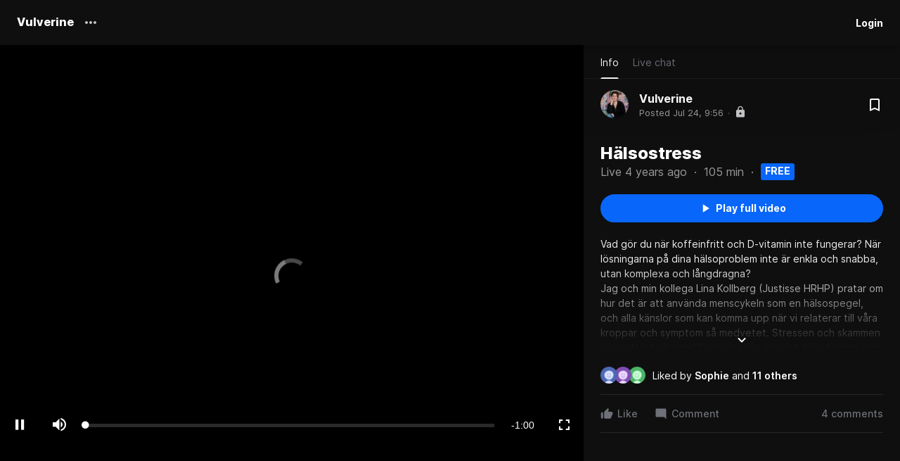

--- FILE ---
content_type: text/html; charset=utf-8
request_url: https://boon.tv/vulverine/halsostress
body_size: 1658
content:
<!doctype html><html lang="en"><head><meta charset="utf-8"/><meta name="viewport" content="width=device-width,initial-scale=1,shrink-to-fit=no,maximum-scale=1,user-scalable=0"/><link rel="apple-touch-icon" sizes="180x180" href="/icons/apple-touch-icon.png"/><link rel="icon" type="image/png" sizes="32x32" href="/icons/favicon-32x32.png"/><link rel="icon" type="image/png" sizes="16x16" href="/icons/favicon-16x16.png"/><link rel="manifest" href="/icons/site.webmanifest"/><link rel="mask-icon" href="/icons/safari-pinned-tab.svg" color="#0866fa"/><link rel="shortcut icon" href="/favicon.ico"/><meta name="apple-mobile-web-app-title" content="Boon"/><meta name="application-name" content="Boon"/><meta name="theme-color" content="#0866fa"/><meta name="msapplication-TileColor" content="#0866fa"/><link rel="preload" as="font" crossorigin="anonymous" href="/static/media/Inter-Regular.80709976.woff2"/><link rel="preload" as="font" crossorigin="anonymous" href="/static/media/Inter-Medium.46d7404e.woff2"/><link rel="preload" as="font" crossorigin="anonymous" href="/static/media/Inter-SemiBold.a553f44a.woff2"/><link rel="preload" as="font" crossorigin="anonymous" href="/static/media/Inter-Bold.1217aaef.woff2"/><link rel="preload" as="font" crossorigin="anonymous" href="/static/media/Inter-ExtraBold.a0c781a9.woff2"/><title>Boon: Flexible end-to-end solution for online coaches with big dreams</title><meta name="title" content="Boon: Flexible end-to-end solution for online coaches with big dreams"/><meta name="description" content="Build and manage your entire online coaching business within one tool. Get more clients, better results, less admin, and more time."/>
<!-- Primary Meta Tags -->
<title>Hälsostress - Jenny Koos - Justisse HRHP - Boon</title>
<meta name="title" content="Hälsostress - Jenny Koos - Justisse HRHP - Boon">
<meta name="description" content="Vad gör du när koffeinfritt och D-vitamin inte fungerar? När lösningarna på dina hälsoproblem inte är enkla och snabba, utan komplexa och långdragna? 
Jag och min kollega Lina Kollberg (Justisse HRHP) pratar om hur det är att använda menscykeln som en hälsospegel, och alla känslor som kan komma upp när vi relaterar till våra kroppar och symptom så medvetet. Stressen och skammen över att inte kunna ”fixa” sig själv, när det ibland känns som att alla andra har det så lätt. Var med oss i ett öppenhjärtigt samtal om relationen till kroppen.">

<!-- Open Graph / Facebook -->
<meta property="og:type" content="website">
<meta property="og:title" content="Hälsostress - Jenny Koos - Justisse HRHP - Boon">
<meta property="og:description" content="Vad gör du när koffeinfritt och D-vitamin inte fungerar? När lösningarna på dina hälsoproblem inte är enkla och snabba, utan komplexa och långdragna? 
Jag och min kollega Lina Kollberg (Justisse HRHP) pratar om hur det är att använda menscykeln som en hälsospegel, och alla känslor som kan komma upp när vi relaterar till våra kroppar och symptom så medvetet. Stressen och skammen över att inte kunna ”fixa” sig själv, när det ibland känns som att alla andra har det så lätt. Var med oss i ett öppenhjärtigt samtal om relationen till kroppen.">
<meta property="og:image" content="https://boon.imgix.net/e5f68e79-f172-426e-9076-27352b2c3665.jpeg">
<meta property="og:image:url" content="https://boon.imgix.net/e5f68e79-f172-426e-9076-27352b2c3665.jpeg">
<meta property="og:image:secure_url" content="https://boon.imgix.net/e5f68e79-f172-426e-9076-27352b2c3665.jpeg">

<!-- Twitter -->
<meta property="twitter:card" content="summary_large_image">
<meta property="twitter:title" content="Hälsostress - Jenny Koos - Justisse HRHP - Boon">
<meta property="twitter:description" content="Vad gör du när koffeinfritt och D-vitamin inte fungerar? När lösningarna på dina hälsoproblem inte är enkla och snabba, utan komplexa och långdragna? 
Jag och min kollega Lina Kollberg (Justisse HRHP) pratar om hur det är att använda menscykeln som en hälsospegel, och alla känslor som kan komma upp när vi relaterar till våra kroppar och symptom så medvetet. Stressen och skammen över att inte kunna ”fixa” sig själv, när det ibland känns som att alla andra har det så lätt. Var med oss i ett öppenhjärtigt samtal om relationen till kroppen.">
<meta property="twitter:image" content="https://boon.imgix.net/e5f68e79-f172-426e-9076-27352b2c3665.jpeg">
  <script defer="defer" src="/static/js/main.27402b78.js"></script><link href="/static/css/main.e70562bb.css" rel="stylesheet"></head><body><noscript>You need to enable JavaScript to run this app.</noscript><div id="root"></div><div id="fb-root"></div><script src="https://www.gstatic.com/cv/js/sender/v1/cast_sender.js?loadCastFramework=1"></script><script>var env="production";"production"===env&&function(e,t,n,a,r){e[a]=e[a]||[],e[a].push({"gtm.start":(new Date).getTime(),event:"gtm.js"});var o=t.getElementsByTagName(n)[0],g=t.createElement(n);g.async=!0,g.src="https://www.googletagmanager.com/gtm.js?id=GTM-5N37WW5",o.parentNode.insertBefore(g,o)}(window,document,"script","dataLayer")</script><noscript><iframe src="https://www.googletagmanager.com/ns.html?id=GTM-5N37WW5" height="0" width="0" style="display:none;visibility:hidden"></iframe></noscript></body></html>

--- FILE ---
content_type: text/css; charset=utf-8
request_url: https://boon.tv/static/css/main.e70562bb.css
body_size: 75491
content:
@import url(https://fonts.googleapis.com/css?family=IBM+Plex+Mono:400,700&display=swap);.Header{align-items:center;color:#fff;display:flex;height:64px;margin-bottom:30px;position:relative;width:100%}@media(max-width:1199.98px){.Header{z-index:100}}@media(max-width:767.98px){.Header{height:64px}}.Header.scrolled .header-wrapper{background-color:#29292a}.Header .header-wrapper{align-items:center;background-color:#0f0f0f;box-shadow:0 60px 80px 0 #0000001a,0 18px 24px 0 #00000003,0 8px 10px 0 #0000001a,0 3px 4px 0 #0000001a;display:flex;flex:1 1;height:64px;left:0;position:fixed;right:0;top:0;z-index:100}@media(max-width:767.98px){.Header .header-wrapper{height:64px}}.Header .header-container{display:flex;flex:1 1;padding:0 24px}.Header .header-right{align-items:center;display:flex;margin-left:auto}.Header .header-logo{align-items:center;display:flex;margin-top:-8px}.Header .header-logo svg{fill:#fff;height:24px;width:auto}.Header.white{color:#000}.Header.white .header-wrapper{background-color:#fff;box-shadow:none}.Header.white.scrolled .header-wrapper{background-color:#fff;box-shadow:0 1px 0 0 #0000001a}.Header.white .HeaderControls .header-controls-menu .header-controls-menu-button-icon,.Header.white .header-logo svg{fill:#000}.Header.sudo .header-logo svg{fill:#ff7a5d}.Header.sudo .header-controls-menu-user-image{box-shadow:0 0 0 5px #ff7a5d}.Header.transparent{transition:background-color .25s ease-out}.Header.transparent:not(.scrolled) .header-wrapper{background-color:initial;box-shadow:none}.HeaderControls{align-items:center;display:flex}.HeaderControls .header-controls-help,.HeaderControls .header-controls-profile,.HeaderControls .header-controls-signin{cursor:pointer;font-size:14px;font-weight:700;transition:opacity .25s ease-out}.HeaderControls .header-controls-help:hover,.HeaderControls .header-controls-profile:hover,.HeaderControls .header-controls-signin:hover{opacity:.6}.HeaderControls .header-controls-help{margin-right:16px}@media(max-width:991.98px){.HeaderControls .header-controls-help{display:none}}.HeaderControls .header-controls-landing-page-cta{margin-right:16px}@media(max-width:767.98px){.HeaderControls .header-controls-landing-page-cta{display:none}}.HeaderControls .header-controls-landing-page-burger-menu{padding-left:24px}.HeaderControls.white .header-controls-burger svg{fill:#000}.HeaderControls .header-menu-controls-items{display:flex;position:relative}.HeaderControls .header-menu-controls-items .header-controls-menu-iconbutton{align-items:center;background-color:#f0f1f4;border-radius:50%;cursor:pointer;display:flex;height:30px;justify-content:center;margin-left:8px;position:relative;width:30px}.HeaderControls .header-menu-controls-items .header-controls-menu-iconbutton:hover{background-color:#e1e3e9}.HeaderControls .header-menu-controls-items .header-controls-menu-iconbutton svg{fill:#000;height:20px;width:20px}.HeaderControls .header-controls-menu{display:flex;position:relative}.HeaderControls .header-controls-menu .header-controls-menu-user-image{height:30px;margin-left:10px;width:30px}.HeaderControls .header-controls-menu .header-controls-menu-button{align-items:center;cursor:pointer;display:flex}.HeaderControls .header-controls-menu .header-controls-menu-button .header-controls-menu-button-icon{fill:#fff;height:24px;width:24px}@media(max-width:991.98px){.HeaderControls .header-controls-menu .header-controls-menu-button .header-controls-menu-button-icon{display:none}}.HeaderControls .header-controls-menu-create button{align-items:center;display:flex;height:30px;justify-content:center;padding:0;width:30px}.HeaderControls .header-controls-menu-create button svg{fill:#2e2f32;margin:0}.HeaderControls .HeaderNotifications{margin-left:8px}.HeaderMenu{display:flex;position:relative;-webkit-user-select:none;user-select:none}.HeaderMenu .header-menu-content{background:#fff;background-color:#fff;border:1px solid #e2e4e9;border-radius:16px;box-shadow:0 0 2px 0 #3c404305,0 2px 2px 0 #3c404308;color:#000;display:none;max-height:calc(100vh - 64px);opacity:0;overflow:auto;position:absolute;right:0;top:40px;transition:opacity .2s ease-in-out;width:350px;z-index:10}.HeaderMenu.open .header-menu-content{display:block;opacity:1}.HeaderMenu.open .header-menu-button-icon{transform:rotate(180deg)}.Avatar{background-color:#fff;background-position:50%;background-size:cover;border-radius:50%;box-shadow:inset 0 0 0 1px #0000000d}.HeaderMenuContent .header-menu-content-section{padding:10px}.HeaderMenuContent .header-menu-content-section:not(:first-of-type){border-top:1px solid #f0f1f4}.HeaderMenuContent .header-menu-content-section:last-child{padding-bottom:10px}.HeaderMenuContent .CreatorMenu .creator-menu-item{padding:5px 15px 7px 56px}.HeaderMenuContent .header-menu-content-link{align-items:center;border-radius:9999px;cursor:pointer;display:flex;font-size:14px;padding:5px 15px 7px;white-space:nowrap}.HeaderMenuContent .header-menu-content-link svg{fill:#fff;height:24px;margin-right:16px;width:24px}.HeaderMenuContent .header-menu-content-link:hover{background-color:#f0f1f4;color:inherit;text-decoration:none}.HeaderMenuContent .header-menu-content-user-options>*{padding-left:56px}.HeaderMenuContentSubscription{border-radius:16px;cursor:pointer;display:flex;padding:10px}.HeaderMenuContentSubscription:hover{background-color:#f0f1f4;color:inherit;text-decoration:none}.HeaderMenuContentSubscription.active{background-color:#fff}.HeaderMenuContentSubscription .header-menu-content-subscription-avatar .Avatar{height:36px;width:36px}.HeaderMenuContentSubscription .header-menu-content-subscription-details{display:flex;flex-direction:column;justify-content:center;margin-left:10px}.HeaderMenuContentSubscription .header-menu-content-subscription-name{font-size:14px;font-weight:800;line-height:1}.HeaderMenuContentSubscription .header-menu-content-subscription-type{color:#6e7178;font-size:13px;font-weight:400;line-height:17px}.HeaderMenuContentCreator{border-radius:16px;margin:0;overflow:hidden;padding-bottom:10px}.HeaderMenuContentCreator.active{background-color:#fff}.HeaderMenuContentCreator .header-menu-content-creator-create{margin:8px 0}.HeaderMenuContentCreator .header-menu-content-creator-profile{display:flex;padding:10px}.HeaderMenuContentCreator .header-menu-content-creator-profile:hover{background-color:#f0f1f4;border-radius:9999px;color:inherit;cursor:pointer;text-decoration:none}.HeaderMenuContentCreator .header-menu-content-creator-profile .header-menu-content-creator-profile-avatar .Avatar{height:36px;width:36px}.HeaderMenuContentCreator .header-menu-content-creator-profile .header-menu-content-creator-profile-details{display:flex;flex-direction:column;justify-content:center;margin-left:10px}.HeaderMenuContentCreator .header-menu-content-creator-profile .header-menu-content-creator-profile-name{font-weight:800;line-height:1}.HeaderMenuContentCreator .header-menu-content-creator-profile .header-menu-content-creator-profile-type{color:#6e7178;font-size:13px;font-weight:400;line-height:17px}.CreatorMenu .creator-menu-item{color:#000;display:block;font-size:14px;padding:10px 0 10px 30px;position:relative}.CreatorMenu .creator-menu-item svg{fill:#000;height:24px;margin-right:15px;width:24px}.CreatorMenu .creator-menu-item:hover{background-color:#f0f1f4;border-radius:9999px;color:#000;text-decoration:none}.CreatorMenu.noActive .creator-menu-item{color:#000}.CreatorMenu.noActive .creator-menu-item svg{fill:#000}.CreatorMenu:not(.noActive) .creator-menu-item.active{color:#000;position:relative}.CreatorMenu:not(.noActive) .creator-menu-item.active svg{fill:#000}.CreatorMenu:not(.noActive) .creator-menu-item.active:before{background-color:#fff;border-radius:9999px;bottom:0;content:"";left:0;position:absolute;top:0;width:3px}.HeaderBurger{color:#000}.HeaderBurger.MenuModal .menu-modal-content{background-color:#fff;display:flex;flex-direction:column;height:100%;padding:0}.HeaderBurger .header-burger-header{align-items:center;display:flex;flex-shrink:0;height:64px;margin:0 16px}.HeaderBurger .header-burger-header .header-burger-header-close{fill:#000;height:24px;margin-right:8px;width:24px}.HeaderBurger .header-burger-header .header-burger-header-close:hover svg{fill:#6e7178}.HeaderBurger .header-burger-wrapper{margin-top:-15px;overflow-y:auto}.modal{align-items:center;display:flex;justify-content:center;overflow-y:auto;z-index:20}.modal,.modal .modal-overlay{bottom:0;left:0;position:fixed;right:0;top:0}.modal .modal-overlay{background-color:#000000b3;z-index:0}.modal .modal-content{margin:auto 0;position:relative;z-index:10}.MenuModal{align-items:normal;bottom:0;display:flex;justify-content:normal;left:0;overflow:hidden;position:fixed;right:0;top:0;z-index:140}.MenuModal.right{justify-content:flex-end}.MenuModal .modal-content{display:flex;flex-direction:column;margin:0;width:calc(100% - 64px)}.MenuModal.MenuModal-appear .modal-content,.MenuModal.MenuModal-appear .modal-overlay,.MenuModal.MenuModal-enter .modal-content,.MenuModal.MenuModal-enter .modal-overlay{opacity:0}.MenuModal.MenuModal-appear-active .modal-content,.MenuModal.MenuModal-appear-active .modal-overlay,.MenuModal.MenuModal-enter-active .modal-content,.MenuModal.MenuModal-enter-active .modal-overlay{opacity:1;transition:all .25s ease-out}.MenuModal.MenuModal-exit .modal-content,.MenuModal.MenuModal-exit .modal-overlay{opacity:1}.MenuModal.MenuModal-exit-active .modal-content,.MenuModal.MenuModal-exit-active .modal-overlay{opacity:0;transition:all .15s linear}.MenuModal.full-screen .modal-content{width:100%}.MenuModal.right.MenuModal-appear .modal-content,.MenuModal.right.MenuModal-enter .modal-content{margin-right:-64px}.MenuModal.right.MenuModal-appear-active .modal-content,.MenuModal.right.MenuModal-enter-active .modal-content,.MenuModal.right.MenuModal-exit .modal-content{margin-right:0}.MenuModal.right.MenuModal-exit-active .modal-content{margin-right:-64px}.MenuModal.left.MenuModal-appear .modal-content,.MenuModal.left.MenuModal-enter .modal-content{margin-left:-64px}.MenuModal.left.MenuModal-appear-active .modal-content,.MenuModal.left.MenuModal-enter-active .modal-content,.MenuModal.left.MenuModal-exit .modal-content{margin-left:0}.MenuModal.left.MenuModal-exit-active .modal-content{margin-left:-64px}.MenuModal.bottom.MenuModal-appear .modal-content,.MenuModal.bottom.MenuModal-enter .modal-content{margin-bottom:-64px}.MenuModal.bottom.MenuModal-appear-active .modal-content,.MenuModal.bottom.MenuModal-enter-active .modal-content,.MenuModal.bottom.MenuModal-exit .modal-content{margin-bottom:0}.MenuModal.bottom.MenuModal-exit-active .modal-content{margin-bottom:-64px}.DashboardCreateButton{position:relative}.DashboardCreateButton svg{height:24px;margin-left:-5px;margin-right:5px;width:24px}.DashboardCreateButton .dashboard-create-button-menu{background:#fff;background-color:#fff;border:1px solid #e2e4e9;border-radius:16px;box-shadow:0 0 2px 0 #3c404305,0 2px 2px 0 #3c404308;color:#000;padding:15px 20px;position:absolute;right:0;top:calc(100% + 15px);z-index:9999}.DashboardCreateButton .dashboard-create-button-menu:not(.open){display:none}.DashboardCreateButton .dashboard-create-button-menu .dashboard-create-button-menu-item{align-items:center;display:flex;white-space:nowrap}.DashboardCreateButton .dashboard-create-button-menu .dashboard-create-button-menu-item:hover{color:inherit}.DashboardCreateButton .dashboard-create-button-menu .dashboard-create-button-menu-item:not(:last-child){margin-bottom:10px}.DashboardCreateButton .dashboard-create-button-menu .dashboard-create-button-menu-item svg{fill:#000;height:18px;margin-right:10px;margin-top:1px;width:18px}.HeaderNotifications .header-notifications-bell{align-items:center;background-color:#f0f1f4;border-radius:50%;cursor:pointer;display:flex;height:30px;justify-content:center;position:relative;width:30px}.HeaderNotifications .header-notifications-bell:hover{background-color:#e1e3e9}.HeaderNotifications .header-notifications-bell .header-notifications-bell-icon{fill:#000;height:24px;width:24px}.HeaderNotifications .header-notifications-bell .header-notifications-bell-count{background-color:#0866fa;border-radius:999px;color:#fff;font-size:12px;line-height:1;min-width:19px;padding:2px 6px;position:absolute;right:-6px;text-align:center;top:-5px}.HybridMenu.MenuModal .menu-modal-content{background-color:#fff;color:#000;display:flex;flex-direction:column;height:100%;padding:0}.HybridMenuBox{position:relative}.HybridMenuBox .hybrid-menu-box-content{background-color:#fff;border-radius:16px;box-shadow:0 0 2px 0 #3c404305,0 4px 12px 0 #3c40430f;position:absolute;right:0;top:10px;width:350px;z-index:100}.RecentNotifications{min-height:300px}@media(min-width:768px){.RecentNotifications{background:#fff;border:1px solid #e2e4e9;border-radius:16px;box-shadow:0 0 2px 0 #3c404305,0 2px 2px 0 #3c404308}}@media(max-width:991.98px){.RecentNotifications{overflow-y:auto}}.RecentNotifications .recent-notifications-header{display:flex;padding:16px 24px 8px}.RecentNotifications .recent-notifications-header .recent-notifications-header-title{color:#000;font-size:20px;font-weight:800;line-height:1.05}.RecentNotifications .recent-notifications-header .recent-notifications-header-mark-read{color:#6e7178;cursor:pointer;font-size:13px;font-weight:400;line-height:17px;margin-left:auto}.RecentNotifications .recent-notifications-header .recent-notifications-header-mark-read:hover{color:#000}.RecentNotifications .recent-notifications-empty{color:#6e7178}.RecentNotifications .recent-notifications-empty,.RecentNotifications .recent-notifications-error{left:0;padding:0 24px;position:absolute;right:0;text-align:center;top:50%;transform:translateY(-50%)}.RecentNotifications .recent-notifications-error{align-items:center;display:flex;flex-direction:column}.RecentNotifications .recent-notifications-error .recent-notifications-error-message{color:#ff7a5d;margin-bottom:16px}@media(min-width:768px){.RecentNotifications .recent-notifications-content{max-height:50vh;overflow-x:hidden;overflow-y:auto}}.RecentNotifications .recent-notifications-spinner{height:64px;margin-bottom:15px;position:relative;width:100%}.Spinner{bottom:0;left:50%;right:0;top:50%;transform:translate(-50%,-50%)}.Spinner,.Spinner:after{height:92px;position:absolute;width:92px}.Spinner:after{animation:spinner 1s linear infinite;border-color:#000 #0000 #0000 #000;border-radius:50%;border-style:solid;border-width:3px;box-sizing:border-box;content:"";display:inline-block;vertical-align:middle}.Spinner.light:after{border-left-color:#fff;border-top-color:#fff}.Spinner.small,.Spinner.small:after{height:40px;width:40px}.Spinner.tiny,.Spinner.tiny:after{border-width:2px;height:18px;width:18px}.Notification{align-items:center;color:#000;display:flex;font-size:13px;font-weight:400;line-height:17px;padding:8px 24px}.Notification .notification-unopened{background-color:#68a0f2;border-radius:50%;flex-shrink:0;height:8px;margin-left:auto;width:8px}.Notification .notification-unopened.hidden{visibility:hidden}.Notification .notification-icon{align-items:center;border-radius:50%;display:flex;flex-shrink:0;height:24px;justify-content:center;margin-left:-8px;width:24px}.Notification .notification-icon-blue{background-color:#68a0f2}.Notification .notification-icon-green{background-color:#57bd65}.Notification .notification-icon-red{background-color:#ff7a5d}.Notification .notification-icon-grey{background-color:#717172}.Notification .notification-icon svg{fill:#fff;height:12px;width:12px}.Notification .notification-user-avatar{flex-shrink:0;height:40px;width:40px}.Notification .notification-wrapper{margin-left:16px}.Notification .notification-content{line-height:1.2;padding-right:16px}.Notification .notification-date{color:#c5c6c9}.Notification:hover{background-color:#f2f2f2;color:inherit;cursor:pointer;text-decoration:none}.HeaderControlsSearchBox .sui-search-box{position:relative}.HeaderControlsSearchBox .sui-search-box__submit{display:none}.HeaderControlsSearchBox .sui-search-box__text-input{border:none;border-radius:999px;box-shadow:0 0 0 1px #0000001a;font-size:14px;font-weight:400;height:40px;line-height:17px;margin-right:16px;padding:6px 16px 6px 38px}.HeaderControlsSearchBox .sui-search-box__text-input:focus{outline:none}.HeaderControlsSearchBox .sui-search-box__wrapper:before{background-image:url(/static/media/SearchSvg.2d3d15965ea5bb96d230.svg);bottom:0;content:"";display:inline-block;height:24px;left:34px;position:relative;top:7px;width:24px}.HeaderControlsSearchBox .sui-search-box .sui-search-box-cancel{cursor:pointer;display:inline-block;height:24px;position:absolute;right:32px;top:8px;width:24px}.HeaderControlsSearchBox .sui-search-box__autocomplete-container{background:#fff;border:1px solid #e2e4e9;border-radius:16px;box-shadow:0 0 2px 0 #3c404305,0 4px 12px 0 #3c40430f;height:auto;margin-left:24px;margin-top:5px;padding:16px 0;position:absolute;width:300px;z-index:100}.HeaderControlsSearchBox .sui-search-box .autocomplete-result{align-items:center;cursor:pointer;display:flex;padding:8px 16px;text-decoration:none}.HeaderControlsSearchBox .sui-search-box .autocomplete-result.active,.HeaderControlsSearchBox .sui-search-box .autocomplete-result:hover{background-color:#f0f1f4}.HeaderControlsSearchBox .sui-search-box .autocomplete-result .autocomplete-title{color:#000;font-size:14px;font-weight:400;line-height:17px;overflow-x:hidden;text-overflow:ellipsis}.HeaderControlsSearchBox .sui-search-box .autocomplete-result .autocomplete-avatar{display:inline-block;height:30px;margin-right:10px;width:30px}.HeaderControlsBurgerMenuModal .modal-content{background-color:#0866fa;color:#fff;overflow-y:scroll}.HeaderControlsBurgerMenuModal .header-controls-burger-menu-modal-logo{fill:#fff;height:24px;left:24px;position:absolute;top:17px;width:auto}.HeaderControlsBurgerMenuModal .header-controls-burger-menu-modal-close{position:absolute;right:24px;top:18px}.HeaderControlsBurgerMenuModal .header-controls-burger-menu-modal-close-icon{fill:#fff}.HeaderControlsBurgerMenuModal .header-controls-burger-menu-modal-menu{margin-top:75px;padding-left:24px;padding-right:24px}.HeaderControlsBurgerMenuModal .header-controls-burger-menu-modal-menu .login-button.primary.light,.HeaderControlsBurgerMenuModal .header-controls-burger-menu-modal-menu .profile-button.primary.light,.HeaderControlsBurgerMenuModal .header-controls-burger-menu-modal-menu .signout-button.primary.light{background-color:#3a85fb;border:none;color:#fff}.HeaderControlsBurgerMenuModal .header-controls-burger-menu-modal-menu .button+.button{margin-top:8px}.HeaderControlsAccordionMenu{margin-top:36px}.HeaderControlsAccordionMenu .header-controls-accordion-menu-elements h4{display:inline-block}.HeaderControlsAccordionMenu .header-controls-accordion-menu-elements svg{fill:#fff;float:right}.HeaderControlsAccordionMenu .header-controls-accordion-menu-elements:not(:first-of-type){margin-top:16px}.HeaderControlsAccordionMenu .header-controls-accordion-menu-chevron{transform:rotate(0deg);transition:transform .5s ease}.HeaderControlsAccordionMenu .header-controls-accordion-menu-chevron.active{transform:rotate(-180deg)}.HeaderControlsAccordionMenu .header-controls-accordion-menu-subelements{max-height:0;opacity:0;overflow:hidden;padding:0;transition:all .5s}.HeaderControlsAccordionMenu .header-controls-accordion-menu-subelements.active{max-height:1000px;opacity:1}.HeaderControlsAccordionMenu .header-controls-accordion-menu-subelements a{display:block;margin-top:16px;text-decoration:none}.HeaderControlsAccordionMenu .header-controls-accordion-menu-subelements a:last-of-type{margin-bottom:24px}.HeaderControlsAccordionMenu .header-controls-accordion-menu-subelements a:active,.HeaderControlsAccordionMenu .header-controls-accordion-menu-subelements a:focus,.HeaderControlsAccordionMenu .header-controls-accordion-menu-subelements a:hover{color:#fff;text-decoration:none}.HeaderProduct{display:inline-flex}@media(max-width:767.98px){.HeaderProduct{display:none}}.HeaderProduct .header-product-item{align-items:center;display:flex;margin-left:32px;position:relative}.HeaderProduct .header-product-item .header-product-item-link{align-items:center;cursor:pointer;display:flex;font-size:14px;font-weight:700;transition:opacity .25s ease-out}.HeaderProduct .header-product-item .header-product-item-link:hover{opacity:.6}.HeaderProduct .header-product-item svg{height:24px;margin-top:4px;width:24px}.HeaderProduct .header-product-item .OptionsMenuBox .options-menu-box-content{font-size:14px;font-weight:500;right:0;top:24px;transform:translateX(100%)}.OptionsMenu .options-menu-button{fill:#000;cursor:pointer;height:24px;width:24px}.OptionsMenu.dark .options-menu-button{fill:#fff}.OptionsMenuBox{color:#000;position:absolute;-webkit-user-select:none;user-select:none}.OptionsMenuBox .options-menu-box-content{background:#fff;background-color:#fff;border:1px solid #e2e4e9;border-radius:16px;box-shadow:0 0 2px 0 #3c404305,0 4px 12px 0 #3c40430f;overflow:hidden;padding:8px;position:absolute;right:-24px;transition:opacity .2s ease-in-out;white-space:nowrap;z-index:9999}.OptionsMenuBox .options-menu-box-content:not(.open){display:none}.OptionsMenuBox .options-menu-box-content .link,.OptionsMenuBox .options-menu-box-content>a{cursor:pointer;display:block;padding:8px 16px}.OptionsMenuBox .options-menu-box-content .link:not(:last-child),.OptionsMenuBox .options-menu-box-content>a:not(:last-child){margin-bottom:8px}.OptionsMenuBox .options-menu-box-content .link:hover,.OptionsMenuBox .options-menu-box-content>a:hover{background-color:#f0f1f4;border-radius:8px;color:inherit;text-decoration:none}.OptionsMenuBox .options-menu-box-content .product-card-menu-move-menu{border-top:1px solid #ffffff1a;padding-top:5px}.AuthModal .BoonTextField{margin-bottom:20px}.AuthModal button{margin-bottom:15px;width:100%}.AuthModal button+.input-error{margin-top:-10px}.AuthModal .forgot-password{margin-top:20px;text-align:center}.AuthModal .signup{margin-top:40px;text-align:center}.AuthModal .terms{font-size:14px;font-weight:400;margin-bottom:40px}.AuthModal .textlink,.AuthModal a{cursor:pointer;font-weight:800;text-decoration:underline;text-decoration-color:#e2e4e9}.AuthModal .textlink:hover,.AuthModal a:hover{text-decoration-color:#000}.AuthModal .or{align-items:center;color:#646c73;display:flex;margin-bottom:20px}.AuthModal .or:after,.AuthModal .or:before{border-bottom:1px solid #e8e8e8;content:"";flex:1 1 auto;height:1px;margin-top:1px}.AuthModal .or:before{margin-right:12px}.AuthModal .or:after{margin-left:12px}.AuthModal .signup-avatar-row{align-items:center;display:flex}.AuthModal .signup-avatar-row .signup-field-name{margin-left:20px;width:100%}.AuthModal .signup-message{font-size:13px;font-weight:400;line-height:17px}.AuthModal .signup-avatar-upload{flex:0 1;margin-bottom:10px}.AuthModal .signup-avatar-upload #signup-avatar-upload-input{display:none}.AuthModal .signup-avatar-upload label{align-items:center;background-color:#fff;background-position:50%;background-size:cover;border-radius:50%;cursor:pointer;display:flex;height:90px;justify-content:center;width:90px}.AuthModal .signup-avatar-upload label svg{height:30px;width:30px}.AuthModal .success-message{color:#57bd65;font-size:24px;font-weight:800;line-height:1.25;text-align:center}.BoonInputAddonSelect{align-items:center;display:flex;height:100%;position:relative}.BoonInputAddonSelect>select{-webkit-appearance:none;appearance:none;background-color:initial;border:none;color:inherit;cursor:pointer;display:flex;height:100%;margin-bottom:3px;outline:none;padding:0 30px 0 15px}.BoonInputAddonSelect>select:disabled{cursor:auto}.BoonInputAddonSelect>svg{height:18px;pointer-events:none;position:absolute;right:10px;top:50%;transform:translateY(-50%);width:18px}.BoonInputAddonEmoji{height:100%;position:relative}.BoonInputAddonEmoji .boon-input-addon-emoji-loader{background-color:#0000004d;bottom:0;left:0;position:absolute;right:0;top:0}.BoonInputAddonEmoji .boon-input-addon-emoji-value{align-items:center;cursor:pointer;display:flex;font-family:emoji;font-size:18px;height:100%;justify-content:center;width:46px}.BoonInputAddonEmojiModal{z-index:140}.BoonInputAddonEmojiModal .emoji-mart button:focus{outline:none}.BoonInputAddonEmojiModal .emoji-mart .emoji-mart-emoji>span{cursor:pointer}.ReactionButton{position:relative}.ReactionButton .reaction-button-button{align-items:center;-webkit-appearance:none;appearance:none;background-color:#1f1f1f;border:none;border-radius:999px;box-sizing:border-box;display:flex;justify-content:center;outline:none;padding:3px 8px;position:relative}.ReactionButton .reaction-button-button .reaction-button-button-icon{fill:#6e7178;height:18px;width:18px}.ReactionButton .reaction-button-button.loading:before{animation:spinner 1s linear infinite;border-color:#fff #0000 #0000 #fff;border-radius:50%;border-style:solid;border-width:2px;box-sizing:border-box;content:"";display:inline-block;height:18px;position:absolute;position:relative;transition:none;vertical-align:middle;width:18px}.ReactionButton .reaction-button-button:hover{background-color:#393939}.ReactionButton:not(.overlay) .emoji-mart{position:absolute;right:0;top:calc(100% + 15px);z-index:1}.ReactionButton.big .reaction-button-button{padding:6px 12px}.ReactionButton .emoji-mart button:focus,.ReactionButtonOverlay .emoji-mart button:focus{outline:none}.ReactionButtonOverlay{z-index:140}.BoonTextField .boon-text-field-label{align-items:center;display:flex;font-size:16px;font-weight:800;line-height:1.5}.BoonTextField .boon-text-field-label .boon-text-field-label-required{color:#646c73;font-weight:400;padding-left:2px}.BoonTextField .boon-text-field-tooltip{align-items:center;display:flex;margin-left:auto}.BoonTextField .boon-text-field-tooltip .InfoTooltip{font-weight:400}.BoonTextField .boon-text-field-tooltip .InfoTooltip .info-tooltip-box{width:300px}.BoonTextField .boon-text-field-wrapper{border:1px solid #e2e4e9;border-radius:3px;display:flex;margin-top:10px;overflow:hidden}.BoonTextField .boon-text-field-input,.BoonTextField .boon-text-field-textarea{border:none;flex:1 1;min-width:0;outline:none}.BoonTextField .boon-text-field-textarea{min-height:94px}.BoonTextField .boon-text-field-addon-text,.BoonTextField .boon-text-field-input,.BoonTextField .boon-text-field-textarea{padding:11px 15px}.BoonTextField .boon-text-field-error{color:#ff7a5d;font-size:13px}.BoonTextField .boon-text-field-addon{background-color:#fff;flex-shrink:0}.BoonTextField .boon-text-field-prepend{border-right:1px solid #e2e4e9}.BoonTextField .boon-text-field-append{border-left:1px solid #e2e4e9}.BoonTextField .boon-text-field-addon-main-color{background-color:#f0f1f4}.BoonTextField .boon-text-field-helper-text{color:#6e7178}.BoonTextField .boon-text-field-under-text{color:#6e7178;font-size:13px;font-style:normal;font-weight:400;line-height:20px;margin-bottom:0;margin-top:7px}.BoonTextField.dark .boon-text-field-label{color:#fff}.BoonTextField.dark .boon-text-field-helper-text,.BoonTextField.dark .boon-text-field-label .boon-text-field-label-required{color:#999}.BoonTextField.dark .boon-text-field-input,.BoonTextField.dark .boon-text-field-textarea{background-color:initial;color:#000}.BoonTextField.dark .boon-text-field-input:disabled,.BoonTextField.dark .boon-text-field-textarea:disabled{opacity:.3}.BoonTextField.dark .boon-text-field-wrapper{border:1px solid #e2e4e9}.BoonTextField.dark .boon-text-field-addon{background-color:#ffffff08}.BoonTextField.dark .boon-text-field-prepend{border-right-color:#e2e4e9}.BoonTextField.dark .boon-text-field-append{border-left-color:#e2e4e9}.BoonTextField .BoonInputAddonSelect>svg{fill:#000}.InfoTooltip{align-items:center;color:#000;display:inline-flex;flex-direction:row;position:relative}.InfoTooltip.open .info-tooltip-box{display:block}.InfoTooltip.left .info-tooltip-box{bottom:auto;left:auto;position:absolute;right:33px;top:50%;transform:translateX(0) translateY(-50%)}.InfoTooltip.left .info-tooltip-box:before{bottom:auto;left:auto;position:absolute;right:-20px;top:50%;transform:rotate(90deg) translateX(-50%)}.InfoTooltip .info-tooltip-icon{fill:#000000b3;cursor:pointer;height:18px;width:18px}.InfoTooltip .info-tooltip-icon:hover{fill:#00000080}.InfoTooltip .info-tooltip-box{background-color:#fff;display:none;filter:drop-shadow(rgba(0,0,0,.1) 0 4px 6px);left:50%;padding:15px;position:absolute;text-align:center;top:38px;transform:translateX(-50%);z-index:3}.InfoTooltip .info-tooltip-box:before{border:10px solid;border-color:#0000 #0000 #fff;bottom:100%;content:" ";height:0;left:50%;margin-left:-10px;pointer-events:none;position:absolute;width:0}.SimpleNamedModal{z-index:2020}.SimpleNamedModal .modal-content{background-color:#fff;display:flex;flex-direction:column}@media(max-width:767.98px){.SimpleNamedModal{align-items:normal;display:flex;justify-content:normal}.SimpleNamedModal .modal-content{flex-direction:column;height:100vh;margin:0;width:100%}.SimpleNamedModal .modal-overlay{display:none}.SimpleNamedModal.SimpleNamedModal-appear .modal-content,.SimpleNamedModal.SimpleNamedModal-enter .modal-content{bottom:-100%}.SimpleNamedModal.SimpleNamedModal-appear-active .modal-content,.SimpleNamedModal.SimpleNamedModal-enter-active .modal-content{bottom:0;transition:all .25s ease-out}.SimpleNamedModal.SimpleNamedModal-exit .modal-content{bottom:0}.SimpleNamedModal.SimpleNamedModal-exit-active .modal-content{bottom:-100%;transition:all .25s ease-in}}@media(min-width:576px){.SimpleNamedModal .modal-content{border-radius:16px;box-shadow:0 0 2px 0 #3c404305,0 4px 12px 0 #3c40430f;overflow:hidden;width:400px}.SimpleNamedModal.SimpleNamedModal-appear .modal-overlay,.SimpleNamedModal.SimpleNamedModal-enter .modal-overlay{opacity:0}.SimpleNamedModal.SimpleNamedModal-appear .modal-content,.SimpleNamedModal.SimpleNamedModal-enter .modal-content{opacity:0;transform:scale(.9)}.SimpleNamedModal.SimpleNamedModal-appear-active .modal-overlay,.SimpleNamedModal.SimpleNamedModal-enter-active .modal-overlay{opacity:1;transition:all .2s ease-in-out}.SimpleNamedModal.SimpleNamedModal-appear-active .modal-content,.SimpleNamedModal.SimpleNamedModal-enter-active .modal-content{opacity:1;transform:scale(1);transition:all .2s ease-in-out}.SimpleNamedModal.SimpleNamedModal-exit .modal-overlay{opacity:1}.SimpleNamedModal.SimpleNamedModal-exit .modal-content{opacity:1;transform:scale(1)}.SimpleNamedModal.SimpleNamedModal-exit-active .modal-overlay{opacity:0;transition:all .2s ease-in-out}.SimpleNamedModal.SimpleNamedModal-exit-active .modal-content{opacity:0;transform:scale(.9);transition:all .2s ease-in-out}}.SimpleNamedModal .simple-named-modal-header{align-items:center;display:flex;padding:30px}.SimpleNamedModal .simple-named-modal-header .simple-named-modal-header-title{font-size:20px;font-weight:800}.SimpleNamedModal .simple-named-modal-header svg{fill:#646c7380;cursor:pointer;height:35px;margin-left:auto;width:35px}.SimpleNamedModal .simple-named-modal-header svg:hover{fill:#646c734d}.SimpleNamedModal .simple-named-modal-content{-webkit-overflow-scrolling:touch;background-color:#fff;flex:1 1 auto;padding:30px}.ForgotPasswordView{text-align:center}.ForgotPasswordView svg{background-color:#e2e4e9;border-radius:100%;height:64px;margin-bottom:16px;padding:16px;width:64px}.ForgotPasswordView .button{margin-top:32px}.Footer{background-color:#000;font-size:16px;height:80px;position:relative}.Footer,.Footer a,.Footer a:hover{color:#fff}.Footer .extended-container{height:100%}.Footer .footer-wrapper .footer-copyright{opacity:.5}.Footer .footer-links{display:flex}@media(max-width:767.98px){.Footer .footer-links{align-items:center}}.Footer .footer-links>a:hover:before{text-decoration:none}.Footer .footer-links>a:before{content:"·";display:inline-block;padding:0 8px}@media(max-width:767.98px){.Footer .footer-links>a:first-child:before{display:none}}.Footer .footer-social{display:flex;margin-bottom:32px;margin-top:40px}@media(min-width:1200px){.Footer .footer-social{margin-top:115px}}.Footer .footer-social .footer-social-item{align-items:center;background-color:#fff;border-radius:50%;display:inline-flex;height:34px;justify-content:center;transition:border-color .25s ease-out;width:34px}.Footer .footer-social .footer-social-item:not(:first-child){margin-left:8px}.Footer .footer-social .footer-social-item:hover{opacity:.9}.Footer .footer-social .footer-social-item svg{fill:#000;height:16px;width:16px}@media(max-width:767.98px){.Footer.marginBottom{margin-bottom:120px}}.Footer.big{height:auto}.Footer.big .footer-wrapper{height:100px}@media(min-width:768px){.Footer.big .footer-wrapper{height:80px}}.Footer .footer-big{padding-top:60px}.Footer .footer-big .footer-big-section{margin-bottom:60px}.Footer .footer-big .footer-big-section .footer-big-section-header{font-family:Sharp Sans Display No2,Helvetica,sans-serif;font-size:20px;font-weight:800;padding-bottom:32px;text-transform:uppercase}.Footer .footer-big .footer-big-section a{display:block;padding:5px 0}@media(max-width:767.98px){.Footer{height:100px;padding-bottom:20px}.Footer .footer-wrapper{justify-content:space-evenly}}.ResetPasswordPage{background-color:#fff;min-height:100vh;padding-top:60px}.ResetPasswordPage .reset-password-page-form,.ResetPasswordPage .reset-password-page-success{background:#fff;border:1px solid #e2e4e9;border-radius:16px;box-shadow:0 0 2px 0 #3c404305,0 2px 2px 0 #3c404308;padding:48px}.ResetPasswordPage .reset-password-page-success{text-align:center}.ResetPasswordPage .reset-password-page-success svg{background-color:#e2e4e9;border-radius:100%;height:64px;margin-bottom:16px;padding:16px;width:64px}.ResetPasswordPage .reset-password-page-success .button{margin-top:36px}.ResetPasswordPage .reset-password-page-title{font-size:40px;font-weight:800;line-height:1.05;margin-bottom:30px}.ResetPasswordPage .reset-password-page-field{margin-bottom:10px;width:100%}.ResetPasswordPage .reset-password-page-button{margin-top:30px;width:100%}.ResetPasswordPage .reset-password-page-success-title{font-size:24px;font-weight:800;line-height:1.25;margin-bottom:48px;text-align:center}.EventEditForm{margin-top:30px}.EventEditForm .react-datepicker-wrapper,.EventEditForm .react-datepicker-wrapper .react-datepicker__input-container{width:100%}.EventEditForm .edit-event-form-header{display:flex;margin-bottom:60px}@media(max-width:767.98px){.EventEditForm .edit-event-form-header{padding:0 15px}}.EventEditForm .edit-event-form-header .edit-event-form-header-right{margin-left:auto}@media(max-width:767.98px){.EventEditForm .edit-event-form-header .edit-event-form-header-right{display:none}}.EventEditForm .edit-event-form-header .edit-event-form-header-title{font-size:32px;font-weight:800;line-height:1.05}.EventEditForm .react-datepicker-popper[data-placement=top-start]{top:35px!important}.EventEditForm .edit-event-form-section{background:#fff;border:1px solid #e2e4e9;border-radius:16px;box-shadow:0 0 2px 0 #3c404305,0 2px 2px 0 #3c404308;margin-bottom:30px;padding:30px}@media(max-width:767.98px){.EventEditForm .edit-event-form-section{border-radius:0;margin-left:-24px;margin-right:-24px}}.EventEditForm .edit-event-form-section .BoonFormGroup:not(:last-child){margin-bottom:30px}.EventEditForm .edit-form-submit-bottom{display:flex}@media(max-width:767.98px){.EventEditForm .edit-form-submit-bottom{flex-direction:column-reverse;text-align:center}}.EventEditForm .edit-form-submit-bottom .edit-form-submit-bottom-text{display:inline-block;flex:1 1}@media(min-width:768px){.EventEditForm .edit-form-submit-bottom .edit-form-submit-bottom-text{padding-right:15px}}.EventEditForm .edit-form-submit-bottom .button{margin-bottom:30px;white-space:nowrap}@media(max-width:767.98px){.EventEditForm .edit-form-submit-bottom .button{width:100%}}.EventEditForm .schedule-page-event-submit{display:inline-block;margin-left:auto}@media(max-width:767.98px){.EventEditForm .schedule-page-event-submit{display:block;width:80%}}.EventEditForm .event-edit-form-group-storter .boon-form-group-content{max-width:300px}.EventEditForm label.test{margin-bottom:0}.EventEditForm .edit-event-form-categories .boon-form-group-content{overflow:visible}.react-datepicker-popper[data-placement^=bottom] .react-datepicker__triangle,.react-datepicker-popper[data-placement^=top] .react-datepicker__triangle,.react-datepicker__month-read-view--down-arrow,.react-datepicker__month-year-read-view--down-arrow,.react-datepicker__year-read-view--down-arrow{margin-left:-8px;position:absolute}.react-datepicker-popper[data-placement^=bottom] .react-datepicker__triangle,.react-datepicker-popper[data-placement^=bottom] .react-datepicker__triangle:before,.react-datepicker-popper[data-placement^=top] .react-datepicker__triangle,.react-datepicker-popper[data-placement^=top] .react-datepicker__triangle:before,.react-datepicker__month-read-view--down-arrow,.react-datepicker__month-read-view--down-arrow:before,.react-datepicker__month-year-read-view--down-arrow,.react-datepicker__month-year-read-view--down-arrow:before,.react-datepicker__year-read-view--down-arrow,.react-datepicker__year-read-view--down-arrow:before{border:8px solid #0000;box-sizing:initial;height:0;position:absolute;width:1px}.react-datepicker-popper[data-placement^=bottom] .react-datepicker__triangle:before,.react-datepicker-popper[data-placement^=top] .react-datepicker__triangle:before,.react-datepicker__month-read-view--down-arrow:before,.react-datepicker__month-year-read-view--down-arrow:before,.react-datepicker__year-read-view--down-arrow:before{border-bottom-color:#aeaeae;border-width:8px;content:"";left:-8px;z-index:-1}.react-datepicker-popper[data-placement^=bottom] .react-datepicker__triangle{margin-top:-8px;top:0}.react-datepicker-popper[data-placement^=bottom] .react-datepicker__triangle,.react-datepicker-popper[data-placement^=bottom] .react-datepicker__triangle:before{border-bottom-color:#fff;border-top:none}.react-datepicker-popper[data-placement^=bottom] .react-datepicker__triangle:before{border-bottom-color:#aeaeae;top:-1px}.react-datepicker-popper[data-placement^=top] .react-datepicker__triangle,.react-datepicker__month-read-view--down-arrow,.react-datepicker__month-year-read-view--down-arrow,.react-datepicker__year-read-view--down-arrow{bottom:0;margin-bottom:-8px}.react-datepicker-popper[data-placement^=top] .react-datepicker__triangle,.react-datepicker-popper[data-placement^=top] .react-datepicker__triangle:before,.react-datepicker__month-read-view--down-arrow,.react-datepicker__month-read-view--down-arrow:before,.react-datepicker__month-year-read-view--down-arrow,.react-datepicker__month-year-read-view--down-arrow:before,.react-datepicker__year-read-view--down-arrow,.react-datepicker__year-read-view--down-arrow:before{border-bottom:none;border-top-color:#fff}.react-datepicker-popper[data-placement^=top] .react-datepicker__triangle:before,.react-datepicker__month-read-view--down-arrow:before,.react-datepicker__month-year-read-view--down-arrow:before,.react-datepicker__year-read-view--down-arrow:before{border-top-color:#aeaeae;bottom:-1px}.react-datepicker,.react-datepicker-wrapper{display:inline-block}.react-datepicker{background-color:#fff;border:1px solid #aeaeae;border-radius:0;color:#000;font-family:inherit;font-size:.8rem;position:relative}.react-datepicker--time-only .react-datepicker__triangle{left:35px}.react-datepicker--time-only .react-datepicker__time-container{border-left:0}.react-datepicker--time-only .react-datepicker__time,.react-datepicker--time-only .react-datepicker__time-box{border-radius:.3rem}.react-datepicker__triangle{left:50px;position:absolute}.react-datepicker-popper{z-index:1}.react-datepicker-popper[data-placement^=bottom]{margin-top:10px}.react-datepicker-popper[data-placement^=top]{margin-bottom:10px}.react-datepicker-popper[data-placement^=right]{margin-left:8px}.react-datepicker-popper[data-placement^=right] .react-datepicker__triangle{left:auto;right:42px}.react-datepicker-popper[data-placement^=left]{margin-right:8px}.react-datepicker-popper[data-placement^=left] .react-datepicker__triangle{left:42px;right:auto}.react-datepicker__header{background-color:#fff;border-bottom:1px solid #aeaeae;border-top-left-radius:0;border-top-right-radius:0;padding-top:8px;position:relative;text-align:center}.react-datepicker__header--time{padding-bottom:8px;padding-left:5px;padding-right:5px}.react-datepicker__month-dropdown-container--scroll,.react-datepicker__month-dropdown-container--select,.react-datepicker__month-year-dropdown-container--scroll,.react-datepicker__month-year-dropdown-container--select,.react-datepicker__year-dropdown-container--scroll,.react-datepicker__year-dropdown-container--select{display:inline-block;margin:0 2px}.react-datepicker-time__header,.react-datepicker-year-header,.react-datepicker__current-month{color:#000;font-size:.944rem;font-weight:700;margin-top:0}.react-datepicker-time__header{overflow:hidden;text-overflow:ellipsis;white-space:nowrap}.react-datepicker__navigation{background:none;border:.45rem solid #0000;cursor:pointer;height:10px;line-height:1.7rem;overflow:hidden;padding:0;position:absolute;text-align:center;text-indent:-999em;top:10px;width:0;width:10px;z-index:1}.react-datepicker__navigation--previous{border-right-color:#ccc;left:10px}.react-datepicker__navigation--previous:hover{border-right-color:#b3b3b3}.react-datepicker__navigation--previous--disabled,.react-datepicker__navigation--previous--disabled:hover{border-right-color:#e6e6e6;cursor:default}.react-datepicker__navigation--next{border-left-color:#ccc;right:10px}.react-datepicker__navigation--next--with-time:not(.react-datepicker__navigation--next--with-today-button){right:80px}.react-datepicker__navigation--next:hover{border-left-color:#b3b3b3}.react-datepicker__navigation--next--disabled,.react-datepicker__navigation--next--disabled:hover{border-left-color:#e6e6e6;cursor:default}.react-datepicker__navigation--years{display:block;margin-left:auto;margin-right:auto;position:relative;top:0}.react-datepicker__navigation--years-previous{border-top-color:#ccc;top:4px}.react-datepicker__navigation--years-previous:hover{border-top-color:#b3b3b3}.react-datepicker__navigation--years-upcoming{border-bottom-color:#ccc;top:-4px}.react-datepicker__navigation--years-upcoming:hover{border-bottom-color:#b3b3b3}.react-datepicker__month-container{float:left}.react-datepicker__month{margin:.4rem;text-align:center}.react-datepicker__month .react-datepicker__month-text{display:inline-block;margin:2px;width:4rem}.react-datepicker__input-time-container{clear:both;float:left;margin:5px 0 10px 15px;text-align:left;width:100%}.react-datepicker__input-time-container .react-datepicker-time__caption,.react-datepicker__input-time-container .react-datepicker-time__input-container{display:inline-block}.react-datepicker__input-time-container .react-datepicker-time__input-container .react-datepicker-time__input{display:inline-block;margin-left:10px}.react-datepicker__input-time-container .react-datepicker-time__input-container .react-datepicker-time__input input{width:85px}.react-datepicker__input-time-container .react-datepicker-time__input-container .react-datepicker-time__input input[type=time]::-webkit-inner-spin-button,.react-datepicker__input-time-container .react-datepicker-time__input-container .react-datepicker-time__input input[type=time]::-webkit-outer-spin-button{-webkit-appearance:none;margin:0}.react-datepicker__input-time-container .react-datepicker-time__input-container .react-datepicker-time__input input[type=time]{-moz-appearance:textfield}.react-datepicker__input-time-container .react-datepicker-time__input-container .react-datepicker-time__delimiter{display:inline-block;margin-left:5px}.react-datepicker__time-container{border-left:1px solid #aeaeae;float:right;width:70px}.react-datepicker__time-container--with-today-button{border:1px solid #aeaeae;border-radius:.3rem;display:inline;position:absolute;right:-72px;top:0}.react-datepicker__time-container .react-datepicker__time{background:#fff;position:relative}.react-datepicker__time-container .react-datepicker__time .react-datepicker__time-box{margin:0 auto;overflow-x:hidden;text-align:center;width:70px}.react-datepicker__time-container .react-datepicker__time .react-datepicker__time-box ul.react-datepicker__time-list{box-sizing:initial;height:calc(195px + .85rem);list-style:none;margin:0;overflow-y:scroll;padding-left:0;padding-right:0;width:100%}.react-datepicker__time-container .react-datepicker__time .react-datepicker__time-box ul.react-datepicker__time-list li.react-datepicker__time-list-item{height:30px;padding:5px 10px}.react-datepicker__time-container .react-datepicker__time .react-datepicker__time-box ul.react-datepicker__time-list li.react-datepicker__time-list-item:hover{background-color:#fff;cursor:pointer}.react-datepicker__time-container .react-datepicker__time .react-datepicker__time-box ul.react-datepicker__time-list li.react-datepicker__time-list-item--selected{background-color:#1b2530;color:#fff;font-weight:700}.react-datepicker__time-container .react-datepicker__time .react-datepicker__time-box ul.react-datepicker__time-list li.react-datepicker__time-list-item--selected:hover{background-color:#1b2530}.react-datepicker__time-container .react-datepicker__time .react-datepicker__time-box ul.react-datepicker__time-list li.react-datepicker__time-list-item--disabled{color:#ccc}.react-datepicker__time-container .react-datepicker__time .react-datepicker__time-box ul.react-datepicker__time-list li.react-datepicker__time-list-item--disabled:hover{background-color:initial;cursor:default}.react-datepicker__week-number{color:#ccc;display:inline-block;line-height:1.7rem;margin:.166rem;text-align:center;width:1.7rem}.react-datepicker__week-number.react-datepicker__week-number--clickable{cursor:pointer}.react-datepicker__week-number.react-datepicker__week-number--clickable:hover{background-color:#fff;border-radius:0}.react-datepicker__day-names,.react-datepicker__week{white-space:nowrap}.react-datepicker__day,.react-datepicker__day-name,.react-datepicker__time-name{color:#000;display:inline-block;line-height:1.7rem;margin:.166rem;text-align:center;width:1.7rem}.react-datepicker__month--in-range,.react-datepicker__month--in-selecting-range,.react-datepicker__month--selected{background-color:#1b2530;border-radius:0;color:#fff}.react-datepicker__month--in-range:hover,.react-datepicker__month--in-selecting-range:hover,.react-datepicker__month--selected:hover{background-color:#121820}.react-datepicker__month--disabled{color:#ccc;pointer-events:none}.react-datepicker__month--disabled:hover{background-color:initial;cursor:default}.react-datepicker__day,.react-datepicker__month-text{cursor:pointer}.react-datepicker__day:hover,.react-datepicker__month-text:hover{background-color:#fff;border-radius:0}.react-datepicker__day--today,.react-datepicker__month-text--today{font-weight:700}.react-datepicker__day--highlighted,.react-datepicker__month-text--highlighted{background-color:#3dcc4a;border-radius:0;color:#fff}.react-datepicker__day--highlighted:hover,.react-datepicker__month-text--highlighted:hover{background-color:#32be3f}.react-datepicker__day--highlighted-custom-1,.react-datepicker__month-text--highlighted-custom-1{color:#f0f}.react-datepicker__day--highlighted-custom-2,.react-datepicker__month-text--highlighted-custom-2{color:green}.react-datepicker__day--in-range,.react-datepicker__day--in-selecting-range,.react-datepicker__day--selected,.react-datepicker__month-text--in-range,.react-datepicker__month-text--in-selecting-range,.react-datepicker__month-text--selected{background-color:#1b2530;border-radius:0;color:#fff}.react-datepicker__day--in-range:hover,.react-datepicker__day--in-selecting-range:hover,.react-datepicker__day--selected:hover,.react-datepicker__month-text--in-range:hover,.react-datepicker__month-text--in-selecting-range:hover,.react-datepicker__month-text--selected:hover{background-color:#121820}.react-datepicker__day--keyboard-selected,.react-datepicker__month-text--keyboard-selected{background-color:#2d3e51;border-radius:0;color:#fff}.react-datepicker__day--keyboard-selected:hover,.react-datepicker__month-text--keyboard-selected:hover{background-color:#121820}.react-datepicker__day--in-selecting-range:not(.react-datepicker__day--in-range,.react-datepicker__month-text--in-range),.react-datepicker__month-text--in-selecting-range:not(.react-datepicker__day--in-range,.react-datepicker__month-text--in-range){background-color:#1b253080}.react-datepicker__month--selecting-range .react-datepicker__day--in-range:not(.react-datepicker__day--in-selecting-range,.react-datepicker__month-text--in-selecting-range),.react-datepicker__month--selecting-range .react-datepicker__month-text--in-range:not(.react-datepicker__day--in-selecting-range,.react-datepicker__month-text--in-selecting-range){background-color:#fff;color:#000}.react-datepicker__day--disabled,.react-datepicker__month-text--disabled{color:#ccc;cursor:default}.react-datepicker__day--disabled:hover,.react-datepicker__month-text--disabled:hover{background-color:initial}.react-datepicker__month-text.react-datepicker__month--in-range:hover,.react-datepicker__month-text.react-datepicker__month--selected:hover{background-color:#1b2530}.react-datepicker__month-text:hover{background-color:#fff}.react-datepicker__input-container{display:inline-block;position:relative}.react-datepicker__month-read-view,.react-datepicker__month-year-read-view,.react-datepicker__year-read-view{border:1px solid #0000;border-radius:0}.react-datepicker__month-read-view:hover,.react-datepicker__month-year-read-view:hover,.react-datepicker__year-read-view:hover{cursor:pointer}.react-datepicker__month-read-view:hover .react-datepicker__month-read-view--down-arrow,.react-datepicker__month-read-view:hover .react-datepicker__year-read-view--down-arrow,.react-datepicker__month-year-read-view:hover .react-datepicker__month-read-view--down-arrow,.react-datepicker__month-year-read-view:hover .react-datepicker__year-read-view--down-arrow,.react-datepicker__year-read-view:hover .react-datepicker__month-read-view--down-arrow,.react-datepicker__year-read-view:hover .react-datepicker__year-read-view--down-arrow{border-top-color:#b3b3b3}.react-datepicker__month-read-view--down-arrow,.react-datepicker__month-year-read-view--down-arrow,.react-datepicker__year-read-view--down-arrow{border-top-color:#ccc;border-width:.45rem;float:right;margin-left:20px;position:relative;top:8px}.react-datepicker__month-dropdown,.react-datepicker__month-year-dropdown,.react-datepicker__year-dropdown{background-color:#fff;border:1px solid #aeaeae;border-radius:0;left:25%;position:absolute;text-align:center;top:30px;width:50%;z-index:1}.react-datepicker__month-dropdown:hover,.react-datepicker__month-year-dropdown:hover,.react-datepicker__year-dropdown:hover{cursor:pointer}.react-datepicker__month-dropdown--scrollable,.react-datepicker__month-year-dropdown--scrollable,.react-datepicker__year-dropdown--scrollable{height:150px;overflow-y:scroll}.react-datepicker__month-option,.react-datepicker__month-year-option,.react-datepicker__year-option{display:block;line-height:20px;margin-left:auto;margin-right:auto;width:100%}.react-datepicker__month-option:first-of-type,.react-datepicker__month-year-option:first-of-type,.react-datepicker__year-option:first-of-type{border-top-left-radius:0;border-top-right-radius:0}.react-datepicker__month-option:last-of-type,.react-datepicker__month-year-option:last-of-type,.react-datepicker__year-option:last-of-type{border-bottom-left-radius:0;border-bottom-right-radius:0;-webkit-user-select:none;user-select:none}.react-datepicker__month-option:hover,.react-datepicker__month-year-option:hover,.react-datepicker__year-option:hover{background-color:#ccc}.react-datepicker__month-option:hover .react-datepicker__navigation--years-upcoming,.react-datepicker__month-year-option:hover .react-datepicker__navigation--years-upcoming,.react-datepicker__year-option:hover .react-datepicker__navigation--years-upcoming{border-bottom-color:#b3b3b3}.react-datepicker__month-option:hover .react-datepicker__navigation--years-previous,.react-datepicker__month-year-option:hover .react-datepicker__navigation--years-previous,.react-datepicker__year-option:hover .react-datepicker__navigation--years-previous{border-top-color:#b3b3b3}.react-datepicker__month-option--selected,.react-datepicker__month-year-option--selected,.react-datepicker__year-option--selected{left:15px;position:absolute}.react-datepicker__close-icon{background-color:initial;border:0;cursor:pointer;height:16px;margin:-8px auto 0;outline:0;padding:0;position:absolute;right:7px;top:50%;width:16px}.react-datepicker__close-icon:after{background-color:#1b2530;border-radius:50%;color:#fff;content:"×";cursor:pointer;font-size:12px;height:16px;line-height:1;padding:2px;position:absolute;right:0;text-align:center;top:0;width:16px}.react-datepicker__today-button{background:#fff;border-top:1px solid #aeaeae;clear:left;cursor:pointer;font-weight:700;padding:5px 0;text-align:center}.react-datepicker__portal{align-items:center;background-color:#000c;display:flex;height:100vh;justify-content:center;left:0;position:fixed;top:0;width:100vw;z-index:2147483647}.react-datepicker__portal .react-datepicker__day,.react-datepicker__portal .react-datepicker__day-name,.react-datepicker__portal .react-datepicker__time-name{line-height:3rem;width:3rem}@media(max-height:550px),(max-width:400px){.react-datepicker__portal .react-datepicker__day,.react-datepicker__portal .react-datepicker__day-name,.react-datepicker__portal .react-datepicker__time-name{line-height:2rem;width:2rem}}.react-datepicker__portal .react-datepicker-time__header,.react-datepicker__portal .react-datepicker__current-month{font-size:1.44rem}.react-datepicker__portal .react-datepicker__navigation{border:.81rem solid #0000}.react-datepicker__portal .react-datepicker__navigation--previous{border-right-color:#ccc}.react-datepicker__portal .react-datepicker__navigation--previous:hover{border-right-color:#b3b3b3}.react-datepicker__portal .react-datepicker__navigation--previous--disabled,.react-datepicker__portal .react-datepicker__navigation--previous--disabled:hover{border-right-color:#e6e6e6;cursor:default}.react-datepicker__portal .react-datepicker__navigation--next{border-left-color:#ccc}.react-datepicker__portal .react-datepicker__navigation--next:hover{border-left-color:#b3b3b3}.react-datepicker__portal .react-datepicker__navigation--next--disabled,.react-datepicker__portal .react-datepicker__navigation--next--disabled:hover{border-left-color:#e6e6e6;cursor:default}.react-datepicker{border:none;border-radius:16px;box-shadow:0 0 1px 0 #0000001a,0 3px 12px 0 #0000000d;width:320px}.react-datepicker__month-container{border-bottom-left-radius:8px;border-top-left-radius:8px;overflow:hidden}.react-datepicker__time-container{border-bottom-right-radius:8px;border-left-color:#0000001a;border-top-right-radius:8px;overflow:hidden}.react-datepicker__triangle:before{border-top-color:#e2e4e9!important}.react-datepicker__header{border:none}.react-datepicker__header .react-datepicker__current-month{margin:10px 0}.react-datepicker__day{border-radius:14px!important}.react-datepicker__day:not(.react-datepicker__day--selected):hover{background-color:#eef1f5}.react-datepicker__time-list-item{border-radius:14px;height:auto!important;margin:0 5px}.react-datepicker__time-list-item:not(.react-datepicker__time-list-item--selected):hover{background-color:#eef1f5!important}.react-datepicker__navigation{margin-top:10px}.AvailabilityPanel .availability-panel-row{margin-left:15px;margin-right:15px;margin-top:24px}.AvailabilityPanel .availability-panel-row.hide{display:none}.AvailabilityPanel .availability-panel-content hr{background-color:#f0f1f4;border:none;height:1px}.AvailabilityPanel .availability-panel-content .availability-item{margin-top:16px}.AvailabilityPanel .availability-panel-content .availability-item .availability-panel-item-description{color:#6e7178;font-size:13px;font-weight:400;line-height:17px}.AvailabilityPanel .availability-panel-content .availability-item .availability-panel-item-seats{margin-left:15px}.AvailabilityPanel .availability-panel-content .availability-item .availability-panel-item-seats .boon-text-field-label{font-weight:600}.AvailabilityPanel .availability-panel-header{align-items:center;display:flex;margin-bottom:30px}.AvailabilityPanel .availability-panel-header .availability-panel-header-title{font-size:20px;font-weight:800;line-height:1.05}.AvailabilityPanel .BoonTextField:not(:last-child){margin-bottom:15px}@media(max-width:767.98px){.AvailabilityPanel .availability-section+.availability-section{margin-top:25px}}.AvailabilityPanel .availability-section-header{font-weight:600;margin-bottom:6px}.AvailabilityPanel .availability-section-subheader{color:#6e7178;font-size:13px;font-weight:400;line-height:17px;margin-bottom:15px}.AvailabilityPanel .availability-panel-indent{margin-left:11px;padding-left:20px}.AvailabilityPanel .product-info .plan-info{color:#6e7178}.AvailabilityPanel .BoonTextField{max-width:250px}@media(min-width:768px){.BoonFormGroup{display:flex}.BoonFormGroup .boon-form-group-context{flex:0 0 160px}.BoonFormGroup .boon-form-group-content{flex:1 1;overflow:hidden}}@media(max-width:1199.98px){.BoonFormGroup .boon-form-group-context{margin-bottom:15px}}@media(min-width:1200px){.BoonFormGroup .boon-form-group-context{flex-basis:200px}}.BoonFormGroup .boon-form-group-label{font-weight:800}.BoonFormGroup .boon-form-group-helper-text,.BoonFormGroup .boon-form-group-required,.BoonFormGroup .boon-form-group-sub-label{color:#6e7178;font-size:13px;font-weight:400;line-height:17px}.BoonFormGroup .boon-form-group-helper-text{margin-top:10px}.BoonFormGroup .boon-form-group-helper-text a{text-decoration:underline}.BoonFormGroup .boon-form-group-helper-text a:hover{color:#fff}.BoonFormGroup .boon-text-field-label{display:none}.BoonFormGroup .boon-text-field-wrapper{margin-top:0}.UploadImageField:focus{outline:none}.UploadImageField .upload-image-field-row{align-items:center;display:flex;flex-wrap:wrap}.UploadImageField .upload-image-field-right{flex:1 1}@media(max-width:767.98px){.UploadImageField .upload-image-field-right{margin-bottom:15px;width:100%}}.UploadImageField .upload-image-field-outer{border-radius:4px;flex-shrink:0;margin-right:30px;overflow:hidden;width:210px}@media(max-width:767.98px){.UploadImageField .upload-image-field-outer{margin-bottom:15px;margin-right:0;width:100%}}.UploadImageField .upload-image-field-wrapper{background-color:#ffffff0d;background-color:#f0f1f4;background-position:50%;background-size:cover;cursor:pointer;display:block;padding-top:56.25%;position:relative}.UploadImageField .upload-image-field-wrapper .upload-image-field-inner{bottom:0;left:0;position:absolute;right:0;top:0}.UploadImageField .upload-image-field-button{align-items:center;-webkit-backdrop-filter:saturate(180%) blur(20px);backdrop-filter:saturate(180%) blur(20px);background-color:#a5a5a566;border-radius:100%;display:flex;height:36px;justify-content:center;left:50%;position:absolute;top:50%;transform:translate(-50%,-50%);width:36px}.UploadImageField .upload-image-field-button svg{fill:#646c73;height:24px;margin-top:1px;opacity:1;transition:all .25s ease-out;width:24px}.UploadImageField .upload-image-field-button:before{animation:spinner 1s linear infinite;border-color:#fff #0000 #0000 #fff;border-radius:50%;border-style:solid;border-width:3px;box-sizing:border-box;content:"";display:inline-block;height:24px;opacity:0;position:absolute;transition:opacity .25s ease-out;vertical-align:middle;width:24px}.UploadImageField .upload-image-field-button:before svg{fill:#f2f2f2}.UploadImageField .upload-image-field-button.loading:before{opacity:1}.UploadImageField .upload-image-field-button.loading svg{opacity:0}.UploadVideoField{align-items:center;border:2px dashed #e2e4e9;border-radius:4px;cursor:pointer;display:flex;flex-wrap:wrap;padding:30px}.UploadVideoField:focus{outline:none}.UploadVideoField.active{border-color:#0006}.UploadVideoField.hasVideo{border-style:solid}.UploadVideoField.uploading .upload-video-field-video-player{position:relative}.UploadVideoField.uploading .upload-video-field-video-player:before{background-color:#0009;bottom:0;content:"";left:0;position:absolute;right:0;top:0}.UploadVideoField.uploading .upload-video-field-video-player:after{animation:spinner 1s linear infinite;border-color:#000 #0000 #0000 #000;border-radius:50%;border-style:solid;border-width:3px;box-sizing:border-box;content:"";display:inline-block;height:24px;left:calc(50% - 12px);position:absolute;top:calc(50% - 12px);vertical-align:middle;width:24px}.UploadVideoField .upload-video-field-video{background-color:#f0f1f4;border-radius:4px;flex-shrink:0;margin-right:30px;overflow:hidden;width:210px}.UploadVideoField .upload-video-field-video .upload-video-field-video-sizer{padding-top:56.25%;position:relative;width:100%}.UploadVideoField .upload-video-field-video .upload-video-field-video-inner{align-items:center;bottom:0;display:flex;justify-content:center;left:0;position:absolute;right:0;top:0}.UploadVideoField .upload-video-field-video .upload-video-field-video-inner svg{fill:#646c73;height:24px;width:auto}@media(max-width:767.98px){.UploadVideoField .upload-video-field-video{margin-bottom:15px;margin-right:0;width:100%}}.UploadVideoField .upload-video-field-status{flex-grow:1;flex-shrink:1}@media(max-width:767.98px){.UploadVideoField .upload-video-field-status{width:100%}}.UploadVideoField .upload-video-field-status .upload-video-field-status-title{font-weight:700}.UploadVideoField .upload-video-field-status .upload-video-field-status-title .upload-video-field-status-title-value{font-weight:400;margin-left:5px}.UploadVideoField .upload-video-field-status .upload-video-field-status-progress{background-color:#e2e4e9;border-radius:10px;height:8px;margin-top:8px;overflow:hidden;width:100%}@media(min-width:768px){.UploadVideoField .upload-video-field-status .upload-video-field-status-progress{max-width:300px}}.UploadVideoField .upload-video-field-status .upload-video-field-status-progress .upload-video-field-status-progress-bar{background-color:#1a1a1a;height:100%}.UploadVideoField .upload-video-field-right{flex-shrink:0;margin-left:auto}@media(max-width:767.98px){.UploadVideoField .upload-video-field-right{margin-top:15px;width:100%}.UploadVideoField .upload-video-field-right button{width:100%}}.UploadVideoField.dark{border-color:#333;color:#fff}.UploadVideoField.dark .upload-video-field-video{background-color:#ffffff0d}.UploadVideoField.dark .upload-video-field-video .upload-video-field-video-inner svg{fill:#ffffff80}.UploadVideoField.dark .upload-video-field-status-progress{background-color:#fff3}.UploadVideoField.dark .upload-video-field-status-progress .upload-video-field-status-progress-bar{background-color:#ffffff80}.UploadVideoField.slim{border:none;padding:0}.CategorySelector .category-selector-loader{height:40px;width:40px}.CategorySelector .category-selector-loader:after{animation:spinner 1s linear infinite;border-color:#fff #0000 #0000 #fff;border-radius:50%;border-style:solid;border-width:3px;box-sizing:border-box;content:"";display:inline-block;height:24px;position:absolute;vertical-align:middle;width:24px}.CategorySelector .category-selector-add{align-items:center;color:#000;display:flex;font-size:14px;font-weight:400;font-weight:600;line-height:17px}.CategorySelector .category-selector-add:hover{cursor:pointer;opacity:.5}.CategorySelector .category-selector-add svg{fill:#000;height:24px;margin-left:-2px;margin-right:8px;width:24px}.CategorySelector .category-selector-error{color:#ffd648}.CategorySelector .category-selector-error span{cursor:pointer;text-decoration:underline}.CategorySelector .category-selector-item{display:flex}.CategorySelector .category-selector-item .emoji{font-family:emoji;margin-right:10px}.CategorySelector .CategoryOptions{margin-left:auto}.CategorySelectorAddModal .category-selector-add-modal-submit{margin-top:30px;width:100%}.CategoryUpsertModal .category-upsert-modal-submit{margin-top:24px;width:100%}.NamedAnimatedModal{color:#000;z-index:140}.NamedAnimatedModal .modal-content{background-color:#fff;min-width:375px;padding:24px;position:relative}@media(min-width:768px){.NamedAnimatedModal .modal-content{border-radius:16px}}.NamedAnimatedModal .named-animated-modal-header{align-items:center;display:flex;padding-bottom:24px}.NamedAnimatedModal .named-animated-modal-header .named-animated-modal-header-title{font-size:20px;font-weight:800;line-height:1.05}.NamedAnimatedModal .named-animated-modal-header .named-animated-modal-header-close{fill:#c5c6c9;cursor:pointer;height:24px;margin-left:auto;width:24px}.NamedAnimatedModal .named-animated-modal-header .named-animated-modal-header-close:hover{opacity:.8}.AnimatedModal{overflow:auto;z-index:140}.AnimatedModal.AnimatedModal-appear .modal-content,.AnimatedModal.AnimatedModal-appear .modal-overlay,.AnimatedModal.AnimatedModal-enter .modal-content,.AnimatedModal.AnimatedModal-enter .modal-overlay{opacity:0}.AnimatedModal.AnimatedModal-appear .modal-content,.AnimatedModal.AnimatedModal-enter .modal-content{transform:scale(.9)}.AnimatedModal.AnimatedModal-appear-active .modal-content,.AnimatedModal.AnimatedModal-appear-active .modal-overlay,.AnimatedModal.AnimatedModal-enter-active .modal-content,.AnimatedModal.AnimatedModal-enter-active .modal-overlay{opacity:1;transition:all .25s ease-out}.AnimatedModal.AnimatedModal-appear-active .modal-content,.AnimatedModal.AnimatedModal-enter-active .modal-content{transform:scale(1)}.AnimatedModal.AnimatedModal-exit .modal-content,.AnimatedModal.AnimatedModal-exit .modal-overlay{opacity:1}.AnimatedModal.AnimatedModal-exit .modal-content{transform:scale(1)}.AnimatedModal.AnimatedModal-exit-active .modal-content,.AnimatedModal.AnimatedModal-exit-active .modal-overlay{opacity:0;transition:all .25s ease-in}.AnimatedModal.AnimatedModal-exit-active .modal-content{transform:scale(.9)}.CategoryOptions .options-menu-button{fill:#c5c6c9}.VisibilityPanel .visibility-panel-header{align-items:center;display:flex;margin-bottom:8px}.VisibilityPanel .visibility-panel-header .visibility-panel-header-title{font-size:24px;font-weight:800;line-height:1.05}.VisibilityPanel .visibility-panel-header .visibility-panel-header-status{border-radius:3px;margin-left:8px;padding:0 8px}.VisibilityPanel .visibility-panel-header .visibility-panel-header-status.visibility-panel-header-status-pending{background-color:#68a0f266}.VisibilityPanel .visibility-panel-header .visibility-panel-header-status.visibility-panel-header-status-published{background-color:#57bd6566}.VisibilityPanel .visibility-panel-description{color:#6e7178;margin-bottom:24px}.VisibilityPanel .visibility-panel-no-payout{color:#ffd648;margin-top:16px}.VisibilityPanelItem .visibility-panel-item-row{display:flex}.VisibilityPanelItem .visibility-panel-item-description{color:#6e7178;font-size:13px;font-weight:400;line-height:17px}.VisibilityPanelItem .visibility-panel-item-right{margin-left:auto}.VisibilityPanelItem .visibility-panel-item-below{margin-left:30px;margin-top:8px}.VisibilityPanelItem .visibility-panel-item-below .react-datepicker-wrapper{width:auto}.VisibilityPanelItem .boon-text-field-wrapper{margin-bottom:8px;margin-top:0}.VisibilityPanelItem.disabled{opacity:.7}.VisibilityPanelItem+.VisibilityPanelItem{margin-top:16px}.EventHostHeader{align-items:center;color:#000;display:flex;height:46px;padding:0 15px 3px}.EventHostHeader .container{align-items:center;display:flex;height:100%}.EventHostHeader .header-status-title{font-weight:800;margin-right:5px}.EventHostHeader.draft{background-color:#0866fa;color:#fff}.EventHostHeader.live{background-color:#ee544066}.EventHostHeader.live .header-status-title{color:#ee5440}.EventHostHeader.completed{background-color:#57bd6566}.EventHostHeader.completed .header-status-title{color:#57bd65}.EventHostHeader .event-card-property{border-radius:2px;color:#fff;font-size:13px;margin-right:10px;padding:2px 6px}.EventHostHeader .event-card-property.event-card-property-test{background-color:#ffd648;color:#000}.EventHostHeader .header-controls{margin-left:auto}.EventHostHeader .header-controls .header-controls-control{font-weight:800;transition:opacity .2s ease-in-out}.EventHostHeader .header-controls .header-controls-control:not(:last-child){margin-right:8px}.EventHostHeader .header-controls .header-controls-control:hover{color:inherit;opacity:.6;text-decoration:none}.EventEditPage{margin-top:-30px;padding-bottom:60px}.EventEditPage .narrow-container{padding-top:30px}.EventEditPage .event-edit-page-title{font-size:24px;font-weight:800;line-height:1.05}@media(min-width:768px){.EventEditPage .event-edit-page-title{font-size:28px;font-weight:800;line-height:1.05}}.UploadForm{padding-top:30px}.UploadForm .upload-form-section{background:#fff;border:1px solid #e2e4e9;border-radius:16px;box-shadow:0 0 2px 0 #3c404305,0 2px 2px 0 #3c404308;margin-bottom:30px;padding:30px}@media(max-width:767.98px){.UploadForm .upload-form-section{border-radius:0;margin-left:-24px;margin-right:-24px}}.UploadForm .upload-form-section .BoonFormGroup:not(:last-child){margin-bottom:30px}.UploadForm .upload-form-section .upload-form-section-title{font-size:24px;font-weight:800;line-height:1.05;margin-bottom:30px}.UploadForm .upload-form-actions{display:flex;justify-content:flex-end}@media(max-width:767.98px){.UploadForm .upload-form-actions button{width:100%}}.UploadForm .upload-form-categories .boon-form-group-content{overflow:visible}.UploadForm #uploadCoverUpload{display:none}.HeaderProfile{color:#000;left:0;max-width:calc(100% - 150px);position:fixed;top:0;z-index:110}.HeaderProfile .header-profile-wrapper{align-items:center;background-color:#fff;display:flex;height:63px;padding:1px 24px 0}.HeaderProfile .header-profile-wrapper>*{transition:opacity .25s ease-out}.HeaderProfile .header-profile-wrapper:hover{color:inherit;text-decoration:none}.HeaderProfile .header-profile-wrapper:hover .header-profile-name{opacity:.6}.HeaderProfile .header-profile-menu{fill:#c5c6c9;flex:none;margin-left:12px;transform:rotate(90deg)}.HeaderProfile .header-profile-menu:hover{fill:#6e7178}.HeaderProfile .header-profile-back{fill:#6e7178;align-items:center;display:flex;height:24px;margin-right:15px;width:24px}.HeaderProfile .header-profile-avatar{flex-shrink:0;height:32px;margin-right:10px;width:32px}.HeaderProfile .header-profile-burger{fill:#fff;flex-shrink:0;height:24px;margin-right:16px;width:24px}.HeaderProfile .header-profile-name{font-size:16px;font-weight:800;line-height:1.1;line-height:normal;margin-bottom:2px;overflow:hidden;text-overflow:ellipsis;white-space:nowrap}.HeaderProfile.dark .header-profile-wrapper{background-color:#0f0f0f;color:#fff}.ProfileMenuMobileModal{display:flex}.ProfileMenuMobileModal .modal-content{width:25%}.ProfileMenuMobileModal{color:#000}.ProfileMenuMobileModal .ProfileMenu{overflow-y:auto;padding-bottom:16px}.ProfileMenuMobileModal.MenuModal .menu-modal-content{background-color:#fff;display:flex;flex-direction:column;height:100%;padding:0}.ProfileMenuMobileModal .profile-menu-mobile-modal-close{background-color:#f0f1f4;border-radius:100%;cursor:pointer;height:40px;padding:7px 8px 8px;position:absolute;right:18px;top:18px;width:40px}@media(max-width:991.98px){.ProfileMenuMobileModal .profile-menu-mobile-modal-close{bottom:24px;left:50%;right:auto;top:auto;transform:translateX(-50%)}}.ProfileMenuMobileModal .profile-menu-mobile-modal-close .profile-menu-mobile-modal-close-icon{height:24px;width:24px}.ProfileMenuMobileModal .profile-menu-mobile-modal-close:hover svg{fill:#c5c6c9}.ProfileMenu{text-align:center}.ProfileMenu .profile-menu-filters-header{display:flex;margin-bottom:12px;margin-top:40px}.ProfileMenu .profile-menu-filters-header .profile-menu-filters-header-title{font-size:20px;font-weight:800;line-height:1.05;padding-left:30px}.ProfileMenu .profile-menu-filters-header .profile-menu-filters-header-add{fill:#c5c6c9;cursor:pointer;height:24px;margin-left:auto;margin-right:16px;width:24px}.ProfileMenu .profile-menu-filters-header .profile-menu-filters-header-add:hover{opacity:.7}.ProfileMenu .profile-menu-avatar{height:110px;margin:50px auto;position:relative;width:110px}.ProfileMenu .profile-menu-name{font-size:14px;font-weight:400;font-weight:800;line-height:17px;margin-bottom:8px}.ProfileMenu .profile-menu-affiliation{color:#6e7178;font-size:13px;font-weight:400;line-height:17px;margin-bottom:48px}.ProfileMenu .profile-menu-link{display:block;font-size:32px;font-weight:800;font-weight:600;line-height:1.05;padding:18px}.ProfileMenu .profile-menu-link:hover{color:#c5c6c9;text-decoration:none}.EventPublishModal .event-publish-modal-description{color:#646c73;margin-bottom:20px;margin-top:-20px}.EventPublishModal .event-publish-modal-availability{border-bottom:1px solid #0000001a;margin-bottom:30px;padding-bottom:10px}.EventPublishModal .event-publish-modal-availability .event-publish-modal-availability-title{font-weight:800;margin-bottom:15px}.EventPublishModal .event-publish-modal-availability .event-publish-modal-availability-item{display:flex;margin-bottom:20px}.EventPublishModal .event-publish-modal-availability .event-publish-modal-availability-item .event-publish-modal-availability-item-icon{height:24px;margin-top:2px;width:24px}.EventPublishModal .event-publish-modal-availability .event-publish-modal-availability-item .event-publish-modal-availability-item-inner{margin-left:6px}.EventPublishModal .event-publish-modal-availability .event-publish-modal-availability-item .event-publish-modal-availability-item-property,.EventPublishModal .event-publish-modal-notify-followers-label .event-publish-modal-notify-followers-label-small{color:#646c73;font-size:13px;font-weight:400;line-height:17px}.EventPublishModal .event-publish-modal-confirm{margin-top:30px;width:100%}.PinnedModal{z-index:2020}.PinnedModal .modal-content{display:flex}@media(max-width:767.98px){.PinnedModal{align-items:normal;display:flex;justify-content:normal}.PinnedModal .modal-content{bottom:0;flex-direction:column;margin:0;position:fixed;width:100%}.PinnedModal.PinnedModal-appear .modal-overlay,.PinnedModal.PinnedModal-enter .modal-overlay{opacity:0}.PinnedModal.PinnedModal-appear .modal-content,.PinnedModal.PinnedModal-enter .modal-content{bottom:-100%}.PinnedModal.PinnedModal-appear-active .modal-overlay,.PinnedModal.PinnedModal-enter-active .modal-overlay{opacity:1;transition:all .25s ease-out}.PinnedModal.PinnedModal-appear-active .modal-content,.PinnedModal.PinnedModal-enter-active .modal-content{bottom:0;transition:all .25s ease-out}.PinnedModal.PinnedModal-exit .modal-overlay{opacity:1}.PinnedModal.PinnedModal-exit .modal-content{bottom:0}.PinnedModal.PinnedModal-exit-active .modal-overlay{opacity:0;transition:all .25s ease-in}.PinnedModal.PinnedModal-exit-active .modal-content{bottom:-100%;transition:all .25s ease-in}}@media(min-width:576px){.PinnedModal .modal-content{box-shadow:0 0 2px 0 #3c404305,0 4px 12px 0 #3c40430f;flex-direction:row}.PinnedModal.PinnedModal-appear .modal-overlay,.PinnedModal.PinnedModal-enter .modal-overlay{opacity:0}.PinnedModal.PinnedModal-appear .modal-content,.PinnedModal.PinnedModal-enter .modal-content{opacity:0;transform:scale(.9)}.PinnedModal.PinnedModal-appear-active .modal-overlay,.PinnedModal.PinnedModal-enter-active .modal-overlay{opacity:1;transition:all .25s ease-in-out}.PinnedModal.PinnedModal-appear-active .modal-content,.PinnedModal.PinnedModal-enter-active .modal-content{opacity:1;transform:scale(1);transition:all .25s ease-in-out}.PinnedModal.PinnedModal-exit .modal-overlay{opacity:1}.PinnedModal.PinnedModal-exit .modal-content{opacity:1;transform:scale(1)}.PinnedModal.PinnedModal-exit-active .modal-overlay{opacity:0;transition:all .25s ease-in-out}.PinnedModal.PinnedModal-exit-active .modal-content{opacity:0;transform:scale(.9);transition:all .25s ease-in-out}}.PinnedModal .pinned-modal-content{background-color:#fff;border-top-left-radius:8px;border-top-right-radius:8px;flex:1 1 auto;padding:24px}@media(min-width:576px){.PinnedModal .pinned-modal-content{width:375px}}@media(min-width:768px){.PinnedModal .pinned-modal-content{border-radius:16px}}.NamedPinnedModal .named-pinned-modal-header{align-items:center;display:flex;margin-bottom:40px;margin-top:-5px}.NamedPinnedModal .named-pinned-modal-header .named-pinned-modal-header-title{font-size:20px;font-weight:800}.NamedPinnedModal .named-pinned-modal-header .named-pinned-modal-header-close{align-items:center;background:#f4f4f4;border-radius:50%;box-shadow:0 60px 80px 0 #00000005,0 18px 24px 0 #00000003,0 8px 10px 0 #00000003,0 3px 4px 0 #00000003;cursor:pointer;display:flex;height:40px;justify-content:center;margin-left:auto;width:40px;z-index:140}.NamedPinnedModal .named-pinned-modal-header .named-pinned-modal-header-close svg{fill:#6e7178;cursor:pointer;height:24px;width:24px}.NamedPinnedModal .named-pinned-modal-header .named-pinned-modal-header-close svg:hover{fill:#000}.EventVisibilityModal{color:#000;z-index:140}@media(min-width:768px){.EventVisibilityModal{padding:32px 0}}.EventVisibilityModal .modal-content{background-color:#fff;border-radius:16px;overflow:hidden;position:relative}@media(min-width:768px){.EventVisibilityModal .modal-content{width:450px}}@media(max-width:991.98px){.EventVisibilityModal .modal-content{width:90%}}.EventVisibilityModal .event-visibility-modal-top{background-color:#57bd6533;padding:24px}.EventVisibilityModal .event-visibility-modal-header{align-items:center;display:flex;margin-bottom:24px}.EventVisibilityModal .event-visibility-modal-header .event-visibility-modal-header-title{font-size:20px;font-weight:800;line-height:1.05}.EventVisibilityModal .event-visibility-modal-header .event-visibility-modal-header-close{fill:#646c73;height:24px;margin-left:auto;width:24px}.EventVisibilityModal .event-visibility-modal-header .event-visibility-modal-header-close:hover{cursor:pointer;opacity:.8}.EventVisibilityModal .event-visibility-modal-result{align-items:center;display:flex}.EventVisibilityModal .event-visibility-modal-result .event-visibility-modal-result-icon{fill:#57bd65;margin-right:8px}.EventVisibilityModal .event-visibility-modal-result:not(:last-child){margin-bottom:8px}.EventVisibilityModal .event-visibility-modal-bottom{padding:24px}.EventVisibilityModal .event-visibility-modal-bottom .event-visibility-modal-bottom-title{font-size:20px;font-weight:800;line-height:1.05;margin-bottom:16px}.EventVisibilityModal .event-visibility-modal-card{border-radius:16px;display:flex;overflow:hidden}.EventVisibilityModal .event-visibility-modal-card .event-visibility-modal-card-left{width:170px}.EventVisibilityModal .event-visibility-modal-card .event-visibility-modal-card-left .event-visibility-modal-card-cover{background-color:#ffffff0d;background-position:50%;background-size:cover;height:100%;padding-top:56.25%;width:100%}.EventVisibilityModal .event-visibility-modal-card .event-visibility-modal-card-content{background-color:#f0f1f2;flex:1 1;padding:16px}.EventVisibilityModal .event-visibility-modal-card .event-visibility-modal-card-cover-title{font-weight:700}.EventVisibilityModal .BoonTextField{margin-top:24px}.EventVisibilityModal .BoonTextField .boon-text-field-append{align-items:center;background-color:initial;border:none;display:flex;padding:0 16px}.EventVisibilityModal .BoonTextField .boon-text-field-append svg{height:24px;width:24px}.EventVisibilityModal .BoonTextField .boon-text-field-append svg:hover{cursor:pointer;opacity:.8}.EventVisibilityModal .event-visibility-modal-tips{margin-top:24px}.EventVisibilityModal .event-visibility-modal-tips .event-visibility-modal-tips-item{align-items:center;cursor:pointer;display:flex}.EventVisibilityModal .event-visibility-modal-tips .event-visibility-modal-tips-item:hover{opacity:.8}.EventVisibilityModal .event-visibility-modal-tips .event-visibility-modal-tips-item svg{fill:#646c73;margin-right:8px}.LiveGuideModal{color:#000;z-index:140}@media(min-width:768px){.LiveGuideModal{padding:32px 0}}.LiveGuideModal .modal-content{background-color:#fff;border-radius:16px;overflow:hidden;position:relative}@media(min-width:768px){.LiveGuideModal .modal-content{width:450px}}@media(max-width:991.98px){.LiveGuideModal .modal-content{width:90%}}.LiveGuideModal .live-guide-modal-top{padding:24px}.LiveGuideModal .live-guide-modal-header{align-items:center;display:flex;margin-bottom:24px}.LiveGuideModal .live-guide-modal-header .live-guide-modal-header-title{font-size:20px;font-weight:800;line-height:1.05}.LiveGuideModal .live-guide-modal-header .live-guide-modal-header-close{fill:#646c73;height:24px;margin-left:auto;width:24px}.LiveGuideModal .live-guide-modal-header .live-guide-modal-header-close:hover{cursor:pointer;opacity:.8}.LiveGuideModal .live-guide-modal-description{margin-bottom:16px}.LiveGuideModal .live-guide-modal-toggle-advanced{align-items:center;display:flex}.LiveGuideModal .live-guide-modal-toggle-advanced .live-guide-modal-toggle-advanced-label{color:#646c73;cursor:pointer;margin-bottom:2px;margin-right:10px}.LiveGuideModal .live-guide-modal-apps{display:flex;margin-bottom:30px}.LiveGuideModal .live-guide-modal-apps>a:not(:first-child){margin-left:10px}.LiveGuideModal .live-guide-modal-apps>a img{height:40px}.LiveGuideModal .live-guide-modal-textbutton{align-items:center;cursor:pointer;display:flex;font-weight:800;transition:opacity .2s ease-in-out}.LiveGuideModal .live-guide-modal-textbutton:hover{color:#000;color:initial;opacity:.8;text-decoration:none;text-decoration:initial}.LiveGuideModal .live-guide-modal-textbutton svg{height:18px;margin-right:10px;width:auto}.LiveGuideModal .live-guide-modal-advanced{background-color:#f0f1f2;padding:24px}.LiveGuideModal .live-guide-modal-advanced .live-guide-modal-advanced-keys{margin-top:16px}.LiveGuideModal .live-guide-modal-advanced .live-guide-modal-advanced-keys .live-guide-modal-advanced-keys-key:not(:last-child){margin-bottom:8px}.LiveGuideModal .live-guide-modal-advanced .live-guide-modal-advanced-keys .live-guide-modal-advanced-keys-key .live-guide-modal-advanced-keys-key-header{display:block;font-weight:700}.ToggleButton{background-color:#646c73;border-radius:10px;cursor:pointer;display:flex;height:20px;padding:2px;transition:background-color .2s ease-out;width:40px}.ToggleButton .toggle-button-knob{background-color:#fff;border-radius:10px;cursor:pointer;height:16px;transition:transform .2s ease-out;width:16px}.ToggleButton.active{background-color:#0866fa}.ToggleButton.active .toggle-button-knob{transform:translateX(20px)}.NotFoundPage{color:#000;display:flex;flex-direction:column;justify-content:center;min-height:100vh}.NotFoundPage .video-overlay{position:relative}.NotFoundPage .video-overlay svg{fill:#fff;bottom:-5px;left:-5px;position:absolute;right:-5px;top:-5px;width:calc(100% + 12px)}.NotFoundPage .not-found-page-cta{text-align:center}.NotFoundPage .not-found-page-cta .button{margin:30px auto 0;width:200px}.UserPage{margin-top:-30px;min-height:100vh;padding-bottom:80px;position:relative}@media(min-width:768px){.UserPage .user-page-banners{margin-bottom:30px;margin-top:-30px}}.UserPage .user-page-container{display:flex;max-width:1440px}.UserPage .user-page-side-menu{flex:0 0 315px;flex-shrink:0;margin-right:60px;min-height:100vh;width:315px}.UserPage .user-page-side-menu .ProfileMenu{max-height:calc(100vh - 94px);overflow-x:hidden;overflow-y:auto;padding-bottom:15px;position:-webkit-sticky;position:sticky;top:94px}.UserPage .user-page-content{flex:1 1;min-width:0}.UserPage .user-content-header{font-size:24px;font-weight:800;line-height:1.05;margin-bottom:20px}.UserPage .user-page-row{display:flex}.UserPage .user-page-row .user-page-row-left{flex:1 1}.UserPage .user-page-row .user-page-row-right{border-left:1px solid #d8d8d81a;flex-shrink:0;margin-left:30px;padding-left:30px;width:350px}.UserPage .user-page-sub-container{display:flex;justify-content:center}.UserPage .user-page-sub-sidebar{flex-shrink:0;margin-left:60px;position:relative;width:315px}.UserPage .user-page-sub-sidebar .user-page-sub-sidebar-inner{position:-webkit-sticky;position:sticky;top:84px}.UserPage .user-page-sub-content{flex:1 1;min-width:0}@media(min-width:1200px){.UserPage .user-page-sub-content{max-width:700px}}.UserPage .no-post{font-size:19px;margin-top:100px;text-align:center}@media(max-width:767.98px){.UserHome .ChannelHeader,.UserHome .UserMembership{margin:0 -24px}}.UserHome .ProfileHero{margin-bottom:24px}@media(max-width:767.98px){.UserHome .ProfileFeed,.UserHome .ProfileHero{margin-left:-24px;margin-right:-24px}}.UserHome .ProfileHero~.ProfileMenuMobile{margin-top:-5px}.UserHome .ProfileMenuMobile{margin-bottom:5px;padding:10px 24px}@media(max-width:991.98px){.UserHome .ProfileFeed{margin-top:5px}}.UserHome .user-home-section{margin:16px 0}.UserHome .user-home-section .user-home-section-title{font-size:32px;font-weight:800;line-height:1.05;margin-bottom:24px;text-align:center}.UserHome .InviteCodeContainer{display:flex;justify-content:center;margin:24px 0 48px;max-height:200px}.UserHome .InviteCodeContainer.fadeOut{max-height:0;overflow:hidden;transition:max-height .5s ease-out}.UserHome .InviteCodeContainer .invite-code-container-inner{background-color:#0866fa;border-radius:16px;color:#fff;display:flex;max-width:630px;padding:20px}.UserHome .InviteCodeContainer .invite-code-container-inner .invite-code-container-left{padding:0 16px 0 0}@media(max-width:991.98px){.UserHome .InviteCodeContainer .invite-code-container-inner .invite-code-container-left{padding:0 10px 0 0}}.UserHome .InviteCodeContainer .invite-code-container-inner .invite-code-container-left .invite-code-container-svg-circle{align-items:center;background-color:#4389fb;border-radius:50px;display:flex;height:40px;justify-content:center;width:40px}.UserHome .InviteCodeContainer .invite-code-container-inner .invite-code-container-left .invite-code-container-svg-circle svg{fill:#fff;height:24px;width:24px}.UserHome .InviteCodeContainer .invite-code-container-inner .invite-code-container-middle a,.UserHome .InviteCodeContainer .invite-code-container-inner .invite-code-container-middle button{display:inline-block;margin-top:10px}.UserHome .InviteCodeContainer .invite-code-container-inner .invite-code-container-right .invite-code-close{fill:#fff;cursor:pointer}.MembershipNavigation{display:flex;justify-content:center;margin-bottom:48px;margin-left:-24px;margin-right:-24px;overflow:hidden}.MembershipNavigation+.ProductCard{margin:24px auto;width:33%}.MembershipNavigation .membership-navigation-inner{-ms-overflow-style:none;display:inline-flex;margin:0 auto;overflow-y:hidden;padding:0 8px;scrollbar-width:none}.MembershipNavigation .membership-navigation-inner::-webkit-scrollbar{display:none}.MembershipElement{cursor:pointer;margin-right:24px;padding-top:4px;width:80px}@media(max-width:991.98px){.MembershipElement:last-of-type:after{content:" ";display:block;height:1px;width:104px}}.MembershipElement.active .membership-element-image .membership-element-clipped-box,.MembershipElement.active .membership-element-image:before,.MembershipElement:hover .membership-element-image .membership-element-clipped-box,.MembershipElement:hover .membership-element-image:before{display:inline-block}@media(max-width:991.98px){.MembershipElement:first-of-type{margin-left:24px}}.MembershipElement .membership-element-image{cursor:pointer;position:relative}.MembershipElement .membership-element-image:before{background-color:var(--color-creator-primary);-webkit-clip-path:url(#boonCircularSquareClipPath);clip-path:url(#boonCircularSquareClipPath);content:" ";display:none;height:88px;left:-4px;position:absolute;top:-4px;width:88px}.MembershipElement .membership-element-image .membership-element-clipped-box{background-color:#fff;-webkit-clip-path:url(#boonCircularSquareClipPath);clip-path:url(#boonCircularSquareClipPath);display:none;height:84px;left:-2px;position:absolute;top:-2px;width:84px}.MembershipElement .membership-element-image .Avatar,.MembershipElement .membership-element-image .avatar-placeholder{border-radius:0;-webkit-clip-path:url(#boonCircularSquareClipPath);clip-path:url(#boonCircularSquareClipPath);filter:brightness(95%);height:80px;padding:2px;width:80px}.MembershipElement .membership-element-image .avatar-placeholder{background-color:#fff}.MembershipElement .membership-element-image.locked .Avatar{filter:brightness(90%)}.MembershipElement .membership-element-image.locked .lock{fill:#fff}.MembershipElement .membership-element-image .membership-element-lock{fill:#fff;height:24px;left:40px;position:absolute;top:40px;transform:translateX(-50%) translateY(-50%);width:24px;z-index:2}.MembershipElement .membership-element-image .membership-element-all{fill:var(--color-creator-primary);height:24px;left:40px;position:absolute;top:40px;transform:translateX(-50%) translateY(-50%);width:24px;z-index:2}.MembershipElement .membership-element-subtitle,.MembershipElement .membership-element-title{font-size:13px;font-size:12px;font-weight:400;line-height:17px;text-align:center}.MembershipElement .membership-element-title{color:#000;font-weight:700;margin-top:8px}.MembershipElement .subtitle{color:#6e7178}:root .product-card-image,_::-webkit-full-page-media,_:future{border-radius:16px;-webkit-clip-path:none!important;clip-path:none!important}.ProductCard{background:#fff;border:1px solid #e2e4e9;border-radius:16px;box-shadow:0 0 2px 0 #3c404305,0 4px 12px 0 #3c40430f;color:#000;overflow:hidden;position:relative}.ProductCard .product-card-image{background-color:#f0f1f4;-webkit-clip-path:url(#boonCircularSquareClipPath);clip-path:url(#boonCircularSquareClipPath);display:block;flex-shrink:0;margin-right:16px;object-fit:cover;position:relative}.ProductCard .product-card-wrapper{display:flex;flex-direction:column;height:100%;max-height:470px;min-height:470px;overflow:hidden;padding:24px;position:relative}.ProductCard .product-card-header{display:flex;flex:0 0 auto;margin-bottom:24px;position:relative}.ProductCard .product-card-header .product-card-title{font-size:16px;font-weight:800;line-height:1.1}.ProductCard .product-card-header .ProductCardOptions{position:absolute;right:15px;top:15px}.ProductCard .product-card-header .product-card-collapsible-radio{fill:#0866fa;fill:var(--color-creator-primary);cursor:pointer;height:24px;margin-left:auto;margin-top:16px;width:24px}.ProductCard .product-card-body{align-items:center;display:flex;flex:0 0 auto;flex-direction:column}.ProductCard .product-card-price{font-size:26px;font-weight:500;letter-spacing:-.05em;line-height:1em;margin-top:5px}.ProductCard .product-card-price .product-card-price-interval{font-size:16px;letter-spacing:normal}.ProductCard .product-card-type{background-color:#8e8e8e47;border-radius:3px;color:#29292a;font-size:13px;font-weight:400;line-height:17px;margin-bottom:15px;padding:2px 10px;text-transform:uppercase}.ProductCard .product-card-discount-link{background-color:#0866fa0f;color:#0866fa;color:var(--color-creator-primary);cursor:pointer;flex:0 0 auto;font-size:14px;font-weight:600;margin:24px -24px -24px;padding:8px 0;text-align:center}.ProductCard .product-card-discount-link:hover{opacity:.8}@media(max-width:575.98px){.ProductCard .product-card-discount-link{font-size:13px}}.ProductCard .product-card-cta{flex:0 0 auto;margin-bottom:20px;width:100%}.ProductCard .product-card-cta.product-card-cta-active{background-color:#57bd651a;border-radius:999px;color:#57bd65;font-weight:800;line-height:1.5;padding:9px 25px 11px;text-align:center}.ProductCard .product-card-description{flex:1 1 auto;min-height:0;overflow:hidden;padding:16px 0}.ProductCard .product-card-description p{font-size:14px}.ProductCard .product-card-description ol,.ProductCard .product-card-description ul{font-size:14px;margin-bottom:2em;padding-inline-start:20px!important}.ProductCard .product-card-description ol li:not(:last-child),.ProductCard .product-card-description ul li:not(:last-child){margin-bottom:8px}.ProductCard .product-card-description ul{list-style-type:disc!important}.ProductCard .product-card-description a{text-decoration:underline;text-underline-position:under}.ProductCard .product-card-description a:hover{color:inherit;opacity:.8}.ProductCard.description-collapsed .product-card-description{-webkit-mask-image:linear-gradient(#000,#000 70%,#0000 90%,#0000);mask-image:linear-gradient(#000,#000 70%,#0000 90%,#0000)}.ProductCard:not(.description-collapsed) .product-card-wrapper{max-height:none!important}.ProductCard.collapsed .product-card-wrapper{max-height:none;min-height:0}.ProductCard.collapsed .product-card-header{margin-bottom:0}.ProductCard.collapsed .product-card-cta,.ProductCard.collapsed .product-card-description,.ProductCard.collapsed .product-card-discount-link,.ProductCard.collapsed .product-card-expander{display:none}.ProductCard.collapsible:not(.collapsed){border-color:#0866fa;border-color:var(--color-creator-primary)}.ProductCard .product-card-expander{cursor:pointer;font-weight:600;text-align:center;width:100%}.ProductCard .product-card-expander:hover{color:var(--color-creator-primary)}.ProductCard .product-card-expander svg{fill:#141415;height:24px;width:24px}.ProductCard .product-card-expander svg:hover{opacity:.8}.CancelSubscriptionModal .named-pinned-modal-header{margin-bottom:16px!important}.CancelSubscriptionModal .cancel-subscription-modal-reasons{margin:16px 0}.CancelSubscriptionModal .cancel-subscription-modal-other{margin-top:8px}.CancelSubscriptionModal .cancel-subscription-modal-submit{margin-top:16px;width:100%}.UserMemberships{margin:45px 0 20px}@media(min-width:576px){.UserMemberships{margin:45px 0 20px}}@media(min-width:768px){.UserMemberships{margin:45px 150px 20px}}.UserMemberships .user-memberships-title{font-size:32px;font-weight:800;line-height:1.05;margin-bottom:24px;text-align:center}.UserMemberships .ProductCard{margin-bottom:16px}.UserMemberships .button-show-more{margin-top:20px}.NavigationTabs .navigation-tabs-tablist{border-bottom:1px solid #e2e4e9;display:flex;justify-content:center;list-style:none;margin-bottom:19px;padding-bottom:0;padding-inline-start:0;position:relative;text-align:center;width:100%}@media(max-width:767.98px){.NavigationTabs .navigation-tabs-tablist{justify-content:space-evenly}}.NavigationTabs .navigation-tabs-tablist li{border-left:1px solid #0000;border-radius:8px 8px 0 0;border-right:1px solid #0000;border-top:1px solid #0000;color:#6e7178;display:inline;font-size:13px;font-weight:700;padding:16px}@media(max-width:767.98px){.NavigationTabs .navigation-tabs-tablist li{width:100%}}.NavigationTabs .navigation-tabs-tablist li svg{fill:#6e7178;height:24px;width:24px}.NavigationTabs .navigation-tabs-tablist li:hover{color:#0866fa;color:var(--color-creator-primary)}.NavigationTabs .navigation-tabs-tablist li:hover svg{fill:#0866fa;fill:var(--color-creator-primary)}.NavigationTabs .navigation-tabs-tablist li.active{background-color:#fff;border:1px solid #e2e4e9;border-bottom-color:#fff;border-radius:8px 8px 0 0;color:#0866fa;color:var(--color-creator-primary);margin-bottom:-1px;z-index:1}.NavigationTabs .navigation-tabs-tablist li.active svg{fill:#0866fa;fill:var(--color-creator-primary)}.NavigationTabs .navigation-tabs-tablist li:hover{cursor:pointer}.NavigationTabs .navigation-tabs-tablist li .navigation-tabs-tab-name{display:inline;margin-left:10px}@media(max-width:767.98px){.NavigationTabs .navigation-tabs-tablist li .navigation-tabs-tab-name{display:none}}.ChannelHeader{margin-bottom:48px}.ChannelHeader .channel-header-image{background-color:#ffffff0d;background-position:50%;background-size:cover;border-bottom-left-radius:16px;border-bottom-right-radius:16px;filter:brightness(.98);padding-top:28.125%}@media(max-width:991.98px){.ChannelHeader .channel-header-image{border-bottom-left-radius:0;border-bottom-right-radius:0}}.ChannelHeader .channel-header-profile{border:3px solid #fff;border-radius:9999px;filter:brightness(.98);height:160px;position:relative;right:-25px;top:-80px;width:160px}@media(max-width:991.98px){.ChannelHeader .channel-header-profile{height:80px;right:calc(-50% + 40px);top:-40px;width:80px}}.ChannelHeader .channel-header-content{margin-top:-136px;max-width:calc(100% - 200px);position:relative;right:-200px}@media(max-width:991.98px){.ChannelHeader .channel-header-content{left:0;margin-top:-24px;max-width:100%;padding:0 24px;text-align:center}}.ChannelHeader .channel-header-name{font-size:20px;font-weight:800;line-height:1.05;overflow-x:hidden;text-overflow:ellipsis;white-space:nowrap}.ChannelHeader .channel-header-title{font-size:13px;font-weight:400;font-weight:500;line-height:17px}.ChannelHeader .channel-header-follow-button{position:absolute;right:24px;top:0}@media(max-width:991.98px){.ChannelHeader .channel-header-follow-button{margin:auto auto 24px;position:relative;right:0;top:10px}}.FollowButton{color:var(--color-creator-primary)!important}.FollowButton.following{color:#6e7178!important}.FollowButton.following svg{fill:#6e7178}.FollowButton.unfollow{background-color:#ff7a5d!important;border-color:#ff7a5d!important;color:#fff!important;transition:none}.FollowButton.unfollow svg{fill:#fff}.FollowButton svg{fill:var(--color-creator-primary);height:18px;margin-left:-3px;margin-right:3px;pointer-events:none;width:18px}.ProfileFeed{margin:auto;max-width:630px;min-height:300px;position:relative}.ProfileFeed .profile-feed-top{margin-bottom:16px}.ProfileFeed .profile-feed-title{align-items:center;display:flex;font-size:20px;font-weight:800;justify-content:space-between;line-height:1.05;margin-bottom:24px;padding:0 24px}@media(min-width:768px){.ProfileFeed .profile-feed-title{padding:0}}.ProfileFeed .profile-feed-title .profile-feed-post-button svg{fill:#fff;fill:var(--color-creator-text-primary);margin-right:8px}.ProfileFeed .profile-feed-post-sorting span{color:#c5c6c9;cursor:pointer}.ProfileFeed .profile-feed-post-sorting span.active{color:var(--color-creator-primary)}.ProfileFeed .profile-feed-post-sorting span:hover:not(.active){color:#6e7178}.ProfileFeed .profile-feed-post-sorting span+span{margin-left:24px}.ProfileFeed .profile-feed-list .PostCard{margin-bottom:20px}@media(max-width:991.98px){.ProfileFeed .profile-feed-list .PostCard{margin-bottom:8px}}@media(max-width:767.98px){.ProfileFeed .profile-feed-list .PostCard{border:none;border-radius:0;box-shadow:none}.ProfileFeed .profile-feed-list .PostCard+.PostCard{border-top:8px solid #f0f1f4}}.ProfileFeed .profile-feed-list .profile-feed-list-loader{display:flex;justify-content:center;padding:40px 0 20px}.ProfileFeed .profile-feed-list .profile-feed-list-loader .profile-feed-list-loader-inner{font-weight:800;position:relative}.ProfileFeed .profile-feed-list .profile-feed-list-loader .profile-feed-list-loader-inner:before{animation:spinner 1s linear infinite;border-color:#fff #0000 #0000 #fff;border-radius:50%;border-style:solid;border-width:2px;box-sizing:border-box;content:"";display:inline-block;height:18px;left:-30px;position:absolute;top:calc(50% - 9px);vertical-align:middle;width:18px}.ProfileFeed .profile-feed-list .profile-feed-list-error{align-items:center;display:flex;flex-direction:column}.ProfileFeed .profile-feed-list .profile-feed-list-error .profile-feed-list-error-message{color:#ff7a5d;font-size:20px}.ProfileFeed .profile-feed-list .profile-feed-list-error .profile-feed-list-error-retry{cursor:pointer;text-decoration:underline}.ProfileFeed .profile-feed-list .profile-feed-list-error .profile-feed-list-error-retry:hover{opacity:.6}.ProfileFeed .profile-feed-spinner{min-height:300px;position:relative;width:100%}.ProfileFeed .post-feed-empty{display:flex;flex-direction:column;justify-content:center;min-height:300px;text-align:center}.ProfileFeed .post-feed-empty .post-feed-empty-icon{font-size:36px;margin-bottom:8px}.ProfileFeed .CreatorEmptySection{margin-bottom:40px}@media(max-width:767.98px){.ProfileFeed .CreatorEmptySection{margin-left:24px;margin-right:24px}}.PostCard{background:#fff;background-color:#fff;border:1px solid #e2e4e9;border-radius:16px;box-shadow:0 0 2px 0 #3c404305,0 2px 2px 0 #3c404308;width:100%}@media(max-width:767.98px){.PostCard{border-left:none;border-radius:0;border-right:none;box-shadow:none}}.PostCard .EventCard{box-shadow:none}.PostCard .EventCard .event-card-media-inner{border-radius:0}.PostCard .DocumentItem{margin:0 24px}.PostCardReason{border-bottom:1px solid #f0f1f4;color:#6e7178;font-size:13px;font-weight:400;line-height:17px;padding:8px 24px}.PostCardHeader{display:flex;margin-bottom:16px;padding:16px 24px 0}.PostCardHeader .post-card-header-user-avatar{flex-shrink:0;height:40px;margin-right:15px;width:40px}.PostCardHeader .post-card-header-user-name{font-weight:700}.PostCardHeader .post-card-header-info{flex:1 1 auto;min-width:0}.PostCardHeader .post-card-header-details{color:#6e7178;display:flex;font-size:13px;font-weight:400;line-height:17px}.PostCardHeader .post-card-header-date{color:#999;flex:0 0 auto;flex-shrink:0}.PostCardHeader svg.post-card-pinned{fill:#c5c6c9;height:17px;width:17px}.PostCardHeader .post-card-header-right{align-items:center;display:flex;margin-left:auto}.PostCardHeader .post-card-header-categories{display:flex;flex-shrink:1;min-width:0}.PostCardHeader .post-card-header-categories .post-card-header-categories-item{color:#000;overflow:hidden;text-overflow:ellipsis;white-space:nowrap}.PostCardHeader .post-card-header-categories .post-card-header-categories-item:not(:last-child){margin-right:4px}.PostCardHeader .post-card-header-lock{display:flex}.PostCardHeader .post-card-header-lock:hover{background-color:initial}.PostCardHeader .post-card-header-lock:before{content:"·";display:inline-block;padding:0 6px}.PostCardHeader .post-card-header-lock.open{cursor:pointer}.PostCardHeader .post-card-header-lock.open .post-card-lock-button svg{fill:#000}.PostCardHeader .post-card-header-lock .post-card-lock-button{height:18px;margin-top:-2px;width:18px}.PostCardHeader .post-card-header-lock .post-card-lock-button .post-card-lock-button-locked,.PostCardHeader .post-card-header-lock .post-card-lock-button .post-card-lock-button-public,.PostCardHeader .post-card-header-lock .post-card-lock-button .post-card-lock-button-unlocked{fill:#c5c6c9}.PostCardHeader .post-card-header-lock .PostCardLockMenu{left:50%;top:30px;transform:translateX(-50%)}.PostCardHeader .post-card-header-lock .PostCardLockMenu:before{left:50%;top:-30px;transform:translateX(-50%)}@media(max-width:767.98px){.PostCompose .post-compose-form-attachment-mobile-hide{display:none}}.PostComposeForm .post-compose-form-avatar{flex-shrink:0;height:40px;margin-right:15px;width:40px}.PostComposeForm .post-compose-form-text-field{align-items:center;background-color:#00000012;border-radius:23px;cursor:pointer;display:flex;padding:4px 16px;width:100%}.PostComposeForm .post-compose-form-text-field:hover{background-color:#00000017}.PostComposeForm .post-compose-form-text-field .post-compose-form-text-field-icon{fill:#000;height:24px;margin-right:16px;width:24px}.PostComposeForm .post-compose-form-text-field .post-compose-form-text-field-bogus svg{fill:#000;height:24px;width:24px}.PostComposeForm .post-compose-form-message{color:#000;flex:1 1;font-size:20px;line-height:24px;padding:6px 0}.PostComposeForm .post-compose-form-wrapper{align-items:center;display:flex}.PostComposeForm .post-compose-form-footer{align-items:center;display:flex;transition:margin-top .25s ease-out}.PostComposeForm .post-compose-form-footer-attachments-bar{align-items:center;display:flex;margin-left:70px;margin-top:15px}.PostComposeForm .post-compose-form-footer-attachments-bar .PostComposeAttachmentButton~.PostComposeAttachmentButton{margin-left:16px}.PostComposeForm .post-compose-form-submit-dummy{margin-left:auto}.PostComposeForm #postComposeDocument,.PostComposeForm #postComposePhoto,.PostComposeForm #postComposeUpdateDocument,.PostComposeForm #postComposeUpdatePhoto{display:none}.PostComposeModal{color:#303031;z-index:140}@media(min-width:768px){.PostComposeModal{padding:32px 0}}.PostComposeModal .modal-content{background-color:#fff;display:flex;flex-direction:column;position:relative}@media(min-width:768px){.PostComposeModal .modal-content{border-radius:16px;width:660px}}@media(max-width:991.98px){.PostComposeModal .modal-content{min-height:100%;width:100%}}.PostComposeModal .modal-content .input-error{margin-left:20px}.PostComposeModal .post-compose-modal-header{align-items:center;display:flex;margin-bottom:24px;padding:24px 24px 0}.PostComposeModal .post-compose-modal-header .post-compose-modal-header-avatar{height:40px;margin-right:15px;width:40px}.PostComposeModal .post-compose-modal-header .post-compose-modal-header-name{font-size:16px;font-weight:800;line-height:1.1}.PostComposeModal .post-compose-modal-header .post-compose-modal-header-close{align-items:center;background:#f4f4f4;border-radius:50%;box-shadow:0 60px 80px 0 #00000005,0 18px 24px 0 #00000003,0 8px 10px 0 #00000003,0 3px 4px 0 #00000003;cursor:pointer;display:flex;height:40px;justify-content:center;margin-left:auto;width:40px;z-index:140}.PostComposeModal .post-compose-modal-header .post-compose-modal-header-close .post-compose-modal-header-close-icon{fill:#6e7178;height:24px;width:24px}.PostComposeModal .post-compose-modal-header .post-compose-modal-header-close:hover .post-compose-modal-header-close-icon{fill:#000}.PostComposeModal .post-compose-modal-body{flex:1 1;margin-bottom:24px}.PostComposeModal .post-compose-modal-body .post-compose-modal-body-selector{padding:0 20px}.PostComposeModal .post-compose-modal-notify-wrapper{align-items:center;border-bottom:1px solid #f0f1f4;display:flex;margin:-10px 20px 16px;padding-bottom:16px}.PostComposeModal .post-compose-modal-notify-wrapper .post-compose-modal-notify-toggle{margin-left:auto}.PostComposeModal .AccessSelector{margin-bottom:24px}.PostComposeModal .post-compose-modal-message{background-color:initial;border:none;color:#000;font-size:20px;line-height:1.02;padding:0 0 24px 24px;resize:none;width:100%}.PostComposeModal .post-compose-modal-message::placeholder{color:#6e7178!important}.PostComposeModal .post-compose-modal-message:focus{outline:none}.PostComposeModal .post-compose-modal-attachments-bar{align-items:center;display:flex;margin:60px 0 20px;padding:0 20px}.PostComposeModal .post-compose-modal-attachments-bar .PostComposeAttachmentButton~.PostComposeAttachmentButton{margin-left:16px}.PostComposeModal .post-compose-modal-attachments-bar button{margin-left:auto}.PostComposeModal .post-compose-modal-attachment-error{color:#6e7178;margin-left:24px}.PostComposeAttachmentButton{border-radius:900px;cursor:pointer;display:flex;margin-bottom:0}.PostComposeAttachmentButton .post-compose-attachment-button-icon{fill:#000;height:24px;width:24px}.PostComposeAttachmentButton .post-compose-attachment-button-title{margin-left:10px;margin-right:6px}@media(max-width:767.98px){.PostComposeAttachmentButton .post-compose-attachment-button-title{display:none}}.PostComposeAttachmentButton:hover{opacity:.8}.PostComposeModalAttachmentPhoto{border-radius:16px;margin:20px;overflow:hidden;position:relative}.PostComposeModalAttachmentPhoto .post-compose-modal-attachment-photo-image{background-color:#000;height:auto;max-height:50vh;object-fit:contain;width:100%}.PostComposeModalAttachmentPhoto .post-compose-modal-attachment-photo-image-error{align-items:center;background-color:#ffffff0d;display:flex;height:150px;justify-content:center}.PostComposeModalAttachmentPhoto .post-compose-modal-attachment-photo-image-error svg{fill:red;margin-right:10px}.PostComposeModalAttachmentPhoto .post-compose-modal-attachment-photo-loader{background-color:#ffffff0d;min-height:300px}.PostComposeModalAttachmentPhoto .post-compose-modal-attachment-photo-close{align-items:center;background:#21212433;border-radius:50%;cursor:pointer;display:flex;height:40px;justify-content:center;margin-left:auto;position:absolute;right:10px;top:10px;width:40px;z-index:140}.PostComposeModalAttachmentPhoto .post-compose-modal-attachment-photo-close .post-compose-modal-attachment-photo-close-icon{fill:#fff;height:24px;width:24px}.PostComposeModalAttachmentPhoto .post-compose-modal-attachment-photo-close:hover .post-compose-modal-attachment-photo-close-icon{opacity:.7}.PostComposeModalAttachmentDocument{background:#fff;border:1px solid #e2e4e9;border-radius:16px;margin:0 20px;overflow:hidden}.PostComposeModalAttachmentDocument .post-compose-modal-attachment-document-row{align-items:center;display:flex;min-height:54px;padding:0 20px}.PostComposeModalAttachmentDocument .post-compose-modal-attachment-document-icon{fill:#000;height:24px;margin-right:12px;width:24px}.PostComposeModalAttachmentDocument .post-compose-modal-attachment-document-name{flex:1 1;font-size:14px;font-weight:700;overflow:hidden;text-overflow:ellipsis;white-space:nowrap}.PostComposeModalAttachmentDocument .post-compose-modal-attachment-document-remove{fill:#000;cursor:pointer;height:24px;margin-left:auto;width:24px}.PostComposeModalAttachmentDocument .post-compose-modal-attachment-document-remove:hover{opacity:.5}.PostComposeModalAttachmentDocument .post-compose-modal-attachment-document-progress{background-color:#00000012;height:5px;width:100%}.PostComposeModalAttachmentDocument .post-compose-modal-attachment-document-progress .post-compose-modal-attachment-document-progress-bar{background-color:#000;height:100%}.PostComposeModalAttachmentPoll{margin:20px}.PollForm{background:#fff;border:1px solid #e2e4e9;border-radius:16px;box-shadow:0 0 2px 0 #3c404305,0 2px 2px 0 #3c404308}.PollForm .PollThemeSelector{justify-content:space-between;margin-bottom:24px}@media(min-width:768px){.PollForm .PollThemeSelector .PollThemeSelectorItem{flex-basis:calc(25% - 8px);flex-grow:0;flex-shrink:0}}@media(max-width:767.98px){.PollForm .PollThemeSelector{margin-right:-16px;overflow-x:scroll}.PollForm .PollThemeSelector .PollThemeSelectorItem{flex:0 0 150px;margin-right:16px}}.PollForm .poll-form-wrapper{border-radius:16px;padding:16px;position:relative}.PollForm .poll-form-inner{position:relative}.PollForm .poll-form-background{display:flex;justify-content:center;left:0;overflow:hidden;position:absolute;right:0;top:0}.PollForm .poll-form-background svg{height:auto;margin-top:-25px;width:120px}.PollForm .poll-form-header{align-items:center;display:flex}.PollForm .poll-form-header .PollThemeHeader{margin-bottom:0}.PollForm .poll-form-header .poll-form-header-remove{fill:#000;cursor:pointer;height:24px;margin-left:auto;width:24px}.PollForm .poll-form-header .poll-form-header-remove:hover{opacity:.8}.PollForm .poll-form-section-header{font-weight:800;margin:16px 0}.PollForm .poll-form-option{align-items:center;display:flex;margin-bottom:16px}.PollForm .poll-form-option .BoonTextField{flex:1 1}.PollForm .poll-form-option .BoonTextField .boon-text-field-wrapper{margin-top:0}.PollForm .poll-form-option .poll-form-option-remove{fill:#6e7178;cursor:pointer;height:24px;margin:0 10px 0 16px;width:24px}.PollForm .poll-form-option .poll-form-option-remove:hover{opacity:.8}.PollForm .poll-form-options-add{align-items:center;color:#6e7178;cursor:pointer;display:flex;margin-bottom:24px}.PollForm .poll-form-options-add:hover{opacity:.8}.PollForm .poll-form-options-add svg{fill:#6e7178;height:24px;margin-right:8px;width:24px}.PollForm .boon-dark-checkbox{margin-left:2px}.PollForm .boon-dark-checkbox+label{padding-left:28px}.PollForm .poll-form-end-date{margin-top:16px}.PollForm.poll-form-theme-default .poll-form-wrapper{background-color:#fff}.PollForm.poll-form-theme-next-live .poll-form-wrapper{background-color:#523334}.PollForm.poll-form-theme-tell-me .poll-form-wrapper{background-color:#314b42}.PollForm.poll-form-theme-ask-me .poll-form-wrapper{background-color:#394960}.AccessSelector{background-color:#f4f4f4;border-radius:999px;cursor:pointer;padding:11px 24px;width:100%}.AccessSelector:hover{background-color:#efefef}.AccessSelector .access-selector-inner{align-items:center;display:flex}.AccessSelector .access-selector-icon{fill:#000;flex-shrink:0;height:18px;margin-right:8px;width:18px}.AccessSelector .access-selector-text{color:#000;flex:1 1;overflow:hidden;text-overflow:ellipsis;white-space:nowrap}.AccessSelector .access-selector-chevron{fill:#000;flex-shrink:0;height:24px;margin-left:8px;width:24px}.AccessSelectorModal .access-selector-modal-button{margin-top:24px;width:100%}.AccessSelectorModal .access-selector-count{color:#6e7178;font-weight:300;margin-left:5px}.AccessSelectorRadioButton{display:flex}.AccessSelectorRadioButton.disabled{opacity:.5}.AccessSelectorRadioButton:not(:last-child) .access-selector-radio-button-inner{border-bottom:1px solid #0000000d;margin-bottom:16px;padding-bottom:16px}.AccessSelectorRadioButton .access-selector-radio-button-radio{cursor:pointer;flex-shrink:0;height:24px;margin-right:16px;width:24px}.AccessSelectorRadioButton .access-selector-radio-button-inner{flex:1 1}.AccessSelectorRadioButton .access-selector-radio-button-header{cursor:pointer;display:flex}.AccessSelectorRadioButton .access-selector-radio-button-title{font-weight:800}.AccessSelectorRadioButton .access-selector-radio-button-description{color:#6e7178;font-size:13px;font-weight:400;line-height:17px}.AccessSelectorRadioButton .access-selector-radio-button-icon{height:24px;margin-left:auto;width:24px}.AccessSelectorRadioButton .access-selector-radio-button-content{margin-top:24px}.AccessSelectorCheckbox{cursor:pointer;display:flex;margin-bottom:16px}.AccessSelectorCheckbox .access-selector-checkbox-check{flex-shrink:0;height:24px;margin-right:16px;width:24px}.AccessSelectorCheckbox .access-selector-checkbox-inner{flex:1 1}.AccessSelectorCheckbox .access-selector-checkbox-title{font-weight:800}.AccessSelectorCheckbox .access-selector-checkbox-description{color:#c5c6c9;font-size:13px;font-weight:400;line-height:17px}.CheckoutModal{color:#000}.CheckoutModal .modal-content{align-content:center;background-color:#fff;display:flex;flex-direction:column;justify-content:center;overflow:auto;padding:24px;position:relative}@media(min-width:992px){.CheckoutModal .modal-content{height:100%;width:100%}}@media(max-width:991.98px){.CheckoutModal .modal-content{min-height:100%;width:100%}}.CheckoutModal .checkout-modal-centered{max-height:100%}.CheckoutModal .checkout-modal-mobile-wrapper .ProductCard,.CheckoutModal .checkout-modal-mobile-wrapper .TicketCard{width:100%}.CheckoutModal .checkout-modal-mobile-wrapper .ProductCard:not(:last-child),.CheckoutModal .checkout-modal-mobile-wrapper .TicketCard:not(:last-child){margin-bottom:16px}.CheckoutModal .checkout-modal-desktop-wrapper .ProductCard,.CheckoutModal .checkout-modal-desktop-wrapper .TicketCard{width:295px}.CheckoutModal .checkout-modal-header{align-items:center;display:flex;flex-direction:column;margin-bottom:40px;margin-top:50px;position:relative}.CheckoutModal .checkout-modal-header .checkout-modal-header-lock{fill:#ffd648;height:18px;margin-bottom:25px;width:18px}.CheckoutModal .checkout-modal-header .checkout-modal-header-title{font-size:32px;font-weight:800;line-height:1.05;margin-bottom:20px;text-align:center}.CheckoutModal .checkout-modal-header .checkout-modal-header-subtitle{font-weight:500}.CheckoutModal .checkout-modal-carousel{position:relative}.CheckoutModal .checkout-modal-carousel .carousel__slider-tray{list-style-type:none;padding-inline-start:0}.CheckoutModal .carousel__inner-slide{margin:0 10px}.CheckoutModal .checkout-modal-carousel-transition{transition:transform .25s;transition-timing-function:ease-out;will-change:transform}.CheckoutModal .checkout-modal-sign-in{cursor:pointer;position:absolute;right:24px;top:24px}.CheckoutModal .checkout-modal-sign-in:hover{color:#fff}.CheckoutModal .checkout-modal-close{align-items:center;background:#f0f1f4;border-radius:50%;cursor:pointer;display:flex;height:40px;justify-content:center;left:24px;margin-left:auto;position:absolute;top:20px;width:40px;z-index:140}.CheckoutModal .checkout-modal-close .checkout-modal-close-icon{fill:#bbb;height:24px;width:24px}.CheckoutModal .checkout-modal-close:hover .checkout-modal-close-icon{fill:#aaa}.CheckoutModal .checkout-modal-options{align-items:flex-start;display:flex;flex-wrap:wrap;justify-content:center;margin:-10px 0;min-height:300px;position:relative}.CheckoutModal .checkout-modal-options>*{margin:20px 10px}.CheckoutModal .checkout-modal-options .checkout-modal-mock-card{height:420px;position:relative;width:295px}.CheckoutModal .checkout-modal-back-button{margin:0 auto;max-width:150px}.CheckoutModal .checkout-modal-empty{background-color:#ffd648;border-radius:16px;color:#000;font-weight:800;margin:0 auto;max-width:600px;padding:16px;text-align:center}.TicketCard{background:#fff;border:1px solid #e2e4e9;border-radius:16px;box-shadow:0 0 2px 0 #3c404305,0 4px 12px 0 #3c40430f;color:#000;overflow:hidden;position:relative}.TicketCard .ticket-card-wrapper{display:flex;flex-direction:column;height:100%;max-height:470px;min-height:470px;overflow:hidden;padding:24px;position:relative}.TicketCard .ticket-card-image{align-items:center;background-color:#f0f1f4;-webkit-clip-path:url(#boonCircularSquareClipPath);clip-path:url(#boonCircularSquareClipPath);display:flex;height:56px;justify-content:center;margin-right:16px;object-fit:cover;position:relative;width:56px}.TicketCard .ticket-card-image .ticket-card-icon{fill:#0866fa;fill:var(--color-creator-primary);height:24px;width:24px}.TicketCard .ticket-card-header{display:flex;flex:0 0 auto;margin-bottom:24px;position:relative}.TicketCard .ticket-card-header .ticket-card-header-info{display:flex;flex-direction:column}.TicketCard .ticket-card-header .ticket-card-title{font-size:16px;font-weight:800;line-height:1.1}.TicketCard .ticket-card-header .ticket-card-collapsible-radio{fill:#0866fa;fill:var(--color-creator-primary);cursor:pointer;height:24px;margin-left:auto;margin-top:16px;width:24px}.TicketCard .ticket-card-body{align-items:center;display:flex;flex-direction:column}.TicketCard .ticket-card-price{font-size:26px;font-weight:500;letter-spacing:-.05em;line-height:1em;margin-top:5px}.TicketCard .ticket-card-cta{margin-bottom:20px;min-width:150px}.TicketCard .ticket-card-perks{padding:16px 24px}.TicketCard .ticket-card-perks li:not(:last-child){margin-bottom:16px}.TicketCard.collapsed .ticket-card-wrapper{max-height:none;min-height:0}.TicketCard.collapsed .ticket-card-header{margin-bottom:0}.TicketCard.collapsed .ticket-card-cta,.TicketCard.collapsed .ticket-card-perks{display:none}.TicketCard.collapsible:not(.collapsed){border-color:#0866fa;border-color:var(--color-creator-primary)}.FreeMembershipCard{background-color:#29292a;border-radius:16px;color:#fff;overflow:hidden;position:relative;width:295px}.FreeMembershipCard .free-membership-card-wrapper{height:100%;max-height:420px;min-height:420px}.FreeMembershipCard .free-membership-card-header{background-position:50%;background-size:cover;margin-bottom:25px;padding-top:56.25%;position:relative}.FreeMembershipCard .free-membership-card-header:before{background-color:#0000004d;bottom:0;content:"";left:0;position:absolute;right:0;top:0}.FreeMembershipCard .free-membership-card-header .free-membership-card-header-inner{bottom:0;display:flex;flex-direction:column;justify-content:flex-end;left:0;position:absolute;right:0;top:0}.FreeMembershipCard .free-membership-card-header .free-membership-card-header-title{font-size:24px;font-weight:800;line-height:1.05;padding:20px;text-align:center}.FreeMembershipCard .free-membership-card-body{align-items:center;display:flex;flex-direction:column}.FreeMembershipCard .free-membership-card-price{font-size:36px;margin-bottom:10px}.FreeMembershipCard .free-membership-card-price .free-membership-card-price-interval{font-size:16px}.FreeMembershipCard .free-membership-card-type{background-color:#1a1a1c;border-radius:3px;font-size:13px;font-weight:400;line-height:17px;margin-bottom:15px;padding:2px 10px;text-transform:uppercase}.FreeMembershipCard .free-membership-card-cta{margin-bottom:20px;min-width:150px}.FreeMembershipCard .free-membership-card-cta.free-membership-card-cta-active{background-color:#57bd651a;border-radius:999px;color:#57bd65;font-weight:800;line-height:1.5;padding:9px 25px 11px;text-align:center}.FreeMembershipCard .free-membership-card-perks{padding:0 20px}.FreeMembershipCard .free-membership-card-perks .free-membership-card-perk{margin-bottom:5px}.FreeMembershipCard .free-membership-card-perks .free-membership-card-perk svg{fill:#fff;height:18px;width:18px}.FreeMembershipCard .free-membership-card-description{padding:20px}.FreeMembershipCard.collapsed .free-membership-card-wrapper{-webkit-mask-image:linear-gradient(#000,#000 80%,#0000);mask-image:linear-gradient(#000,#000 80%,#0000)}.FreeMembershipCard:not(.collapsed) .free-membership-card-wrapper{max-height:none}.FreeMembershipCard .free-membership-card-expander{bottom:10px;cursor:pointer;left:50%;position:absolute;transform:translateX(-50%)}.FreeMembershipCard .free-membership-card-expander svg{fill:#fff;height:24px;width:24px}.FreeMembershipCard .free-membership-card-expander svg:hover{opacity:.8}.PostCardLock{position:relative}.PostCardLock .post-card-lock-button{align-items:center;border-radius:50%;display:flex;height:36px;justify-content:center;width:36px}.PostCardLock .post-card-lock-button svg{height:18px;width:18px}.PostCardLock .post-card-lock-button .post-card-lock-button-locked,.PostCardLock .post-card-lock-button .post-card-lock-button-public{fill:#000}.PostCardLock .post-card-lock-button .post-card-lock-button-unlocked{fill:#0009}.PostCardLock.dark .post-card-lock-button-locked,.PostCardLock.dark .post-card-lock-button-public{fill:#fff}.PostCardLock.dark .post-card-lock-button-unlocked{fill:#fff9}.PostCardLockMenu{background:#fff;background-color:#fff;border:1px solid #e2e4e9;border-radius:16px;box-shadow:0 0 2px 0 #3c404305,0 2px 2px 0 #3c404308;color:#000;min-width:280px;padding:15px;position:absolute;right:0;top:40px;z-index:10}.PostCardLockMenu:before{content:"";height:40px;left:0;position:absolute;right:0;top:-40px}@media(hover:none){.PostCardLockMenu:before{pointer-events:none}}.PostCardLockMenu .post-card-lock-menu-header{align-items:center;display:flex;margin-bottom:15px}.PostCardLockMenu .post-card-lock-menu-header .post-card-lock-menu-header-title{font-weight:800}.PostCardLockMenu .post-card-lock-menu-option{align-items:center;display:flex}.PostCardLockMenu .post-card-lock-menu-option .post-card-lock-menu-option-name{margin-bottom:8px;margin-right:15px}.PostCardLockMenu .post-card-lock-menu-option .post-card-lock-menu-option-price{margin-left:auto;text-align:right;white-space:nowrap}.PostCardLockMenu .post-card-lock-menu-option .post-card-lock-menu-option-purchased{fill:#000;height:18px;width:18px}.PostCardLockMenu .post-card-lock-menu-cta{margin-top:15px;width:100%}.EventInsightsPage .EventInsightsMenu{position:relative}.EventInsightsPage .event-insights-header-menu-button{float:right}.EventInsightsMenu .event-insights-header-menu-button{fill:#c5c6c9;cursor:pointer}.EventInsightsMenu .event-insights-header-menu-button:hover{fill:#6e7178}.EventInsightsMenu .event-insights-header-menu-wrapper{margin-top:-20px;position:absolute;right:35px}.EventInsightsMenu .event-insights-header-menu{background:#fff;border:1px solid #e2e4e9;border-radius:16px;box-shadow:0 0 2px 0 #3c404305,0 2px 2px 0 #3c404308;color:#000;min-width:250px;padding:14px;position:absolute;right:0;top:25px;z-index:1}.EventInsightsMenu .event-insights-header-menu-list{margin:0 0 0 -35px}.EventInsightsMenu .event-insights-header-menu-list li{cursor:pointer;list-style-type:none;padding:8px 14px}.EventInsightsMenu .event-insights-header-menu-list li:hover{background-color:#f0f1f4;border-radius:14px}.EventInsightsMenu .event-insights-header-menu-list li a,.EventInsightsMenu .event-insights-header-menu-list li a:hover{color:inherit;text-decoration:none}.EventPageModal .page-modal-close{background-color:#29292a!important}@media(max-width:991.98px){.EventPageModal .page-modal-close{display:none!important}}.EventPageModal .page-modal-close:hover{background-color:#363637!important}.EventPageModal .NewEventPage,.EventPageModal .modal-content{height:100%!important}.PageModal{background-color:#1a1a1c;overflow:auto;z-index:140}.PageModal .page-modal-close{align-items:center;background-color:#303031;border-radius:50%;box-shadow:0 60px 80px 0 #00000005,0 18px 24px 0 #00000003,0 8px 10px 0 #00000003,0 3px 4px 0 #00000003;cursor:pointer;display:flex;height:46px;justify-content:center;left:20px;position:fixed;top:20px;width:46px;z-index:140}.PageModal .page-modal-close .page-modal-close-icon{fill:#6e7178;height:20px;width:20px}.PageModal .page-modal-close:hover .page-modal-close-icon{fill:#fff}.PageModal .modal-content{width:100%}.NewEventPage{background-color:#29292a;color:#fff}.NewEventPage .CouponAppliedBanner{position:static}.NewEventPage .new-event-page-desktop{display:flex;height:100vh;overflow:hidden}.NewEventPage .new-event-page-desktop .NewEventMenu{flex-shrink:0}.NewEventPage .new-event-page-desktop .new-event-page-desktop-left{background-color:#000;display:flex;flex:1 1;flex-direction:column;justify-content:center}.NewEventPage .new-event-page-desktop .new-event-page-desktop-left .NewEventPlayer{width:100%}.NewEventPage .new-event-page-desktop .new-event-page-desktop-right{background-color:#29292a;flex:0 0 450px;position:relative;width:450px}@media(max-width:1199.98px){.NewEventPage .new-event-page-desktop .new-event-page-desktop-right{flex-basis:375px}}.NewEventPage .new-event-page-desktop .new-event-page-desktop-right .EventPost,.NewEventPage .new-event-page-desktop .new-event-page-desktop-right .NewEventChat{flex:1 1}.NewEventPage .new-event-page-desktop .new-event-page-desktop-right .new-event-page-desktop-right-inner{display:flex;flex-direction:column;height:100%;width:100%}.NewEventPage .new-event-page-desktop .NewEventChat{overflow:hidden}.NewEventPage.new-event-page-mobile{display:flex;flex-direction:column}.NewEventPage.new-event-page-mobile .new-event-page-mobile-top{flex:0 1 auto;overflow:hidden}.NewEventPage.new-event-page-mobile .new-event-page-mobile-content{flex:1 0 80px;overflow-y:auto}.NewEventPage.new-event-page-mobile .new-event-page-mobile-cta{-webkit-backdrop-filter:saturate(180%) blur(20px);backdrop-filter:saturate(180%) blur(20px);background-color:#1a1a1ccc;bottom:0;display:flex;justify-content:center;left:0;padding:15px 0;position:fixed;right:0}.NewEventPage.new-event-page-mobile .NewEventChat{height:100%}.NewEventPage.with-header{margin-top:-30px}.NewEventPage.with-header .new-event-page-desktop{height:calc(100vh - 64px)}.NewEventPage.with-header.new-event-page-mobile{margin-top:-94px;padding-top:64px}.NewEventPage .new-event-page-mock-header{align-items:center;background-color:#29292a;display:flex;height:64px;justify-content:flex-end;padding:0 24px}.NewEventPage .new-event-page-mock-header .new-event-page-mock-header-sign-in{cursor:pointer}.NewEventPage .new-event-page-mock-header .new-event-page-mock-header-sign-in:hover{opacity:.8}.NewEventPage .PostCardLock.post-card-header-lock.open:hover svg{fill:#f0f1f4}.NewEventPurchase .new-event-purchase-price{color:#646c73;font-weight:400}@media(max-width:767.98px){.NewEventPurchase .button{width:100%}}.NewEventPlayer{padding-top:56.25%;position:relative}.NewEventPlayer .new-event-player-inner{bottom:0;left:0;position:absolute;right:0;top:0}.NewEventPlayer .new-event-player-inner .video-js{height:100%!important;width:100%!important}.NewEventVideoPlayer{position:relative}.NewEventVideoPlayer:not(.has-access) .vjs-paused .NewEventPlayerOverlay{display:block}.NewEventVideoPlayer .vjs-big-play-button{background:none!important;border:none!important}.NewEventVideoPlayer .vjs-big-play-button .vjs-icon-placeholder:before{background-color:#fff;border:none!important;box-shadow:none!important;content:""!important;-webkit-mask:url(/static/media/PlayRoundedSvg.ecc3edca46c9305d8d0e.svg) no-repeat center center;mask:url(/static/media/PlayRoundedSvg.ecc3edca46c9305d8d0e.svg) no-repeat center center;-webkit-mask-size:90px;mask-size:90px;transition:.5s}.NewEventVideoPlayer .vjs-big-play-button:hover .vjs-icon-placeholder:before{background-color:#e2e4e9}.NewEventPlayerOverlay{display:none;left:50%;position:absolute;top:50%;transform:translate(-50%,-50%)}.NewEventPlayerOverlay .button{align-items:center;padding-bottom:9px}.NewEventPlayerOverlay .button svg{height:34px;margin-bottom:1px;margin-left:-8px;margin-right:4px;width:34px}.NewEventMenu{align-items:center;background-color:#0f0f0f;box-shadow:inset 0 -1px 0 0 #ffffff0d;display:flex;height:48px;padding:0 24px}.NewEventMenu .new-event-menu-item{align-items:center;display:flex;font-size:14px;font-weight:400;height:100%;line-height:17px;position:relative}.NewEventMenu .new-event-menu-item.access{cursor:pointer}.NewEventMenu .new-event-menu-item:not(:last-child){margin-right:20px}.NewEventMenu .new-event-menu-item.active:before{background-color:#fff;border-top-left-radius:99px;border-top-right-radius:99px;bottom:-1px;content:"";height:3px;left:0;position:absolute;right:0}.NewEventMenu .new-event-menu-item.no-access{color:#6e7178;cursor:auto}.NewEventMenu .new-event-menu-item .new-event-menu-live{animation:live-animation 2s linear infinite;background-color:#57bd65;border-radius:50%;height:8px;margin-left:8px;margin-top:3px;width:8px}.NewEventVideoProcessing{align-items:center;background-color:#ffffff0d;background-position:50%;background-size:cover;display:flex;flex-direction:column;height:100%;justify-content:center;padding:60px;text-align:center;width:100%}.NewEventVideoProcessing:before{background-color:#000;bottom:0;content:"";left:0;opacity:.5;position:absolute;right:0;top:0}.NewEventVideoProcessing .new-event-video-processing-title{font-size:24px;font-weight:800;line-height:1.05;margin-bottom:5px;position:relative}.NewEventVideoProcessing .new-event-video-processing-subtitle{position:relative}.video-js .vjs-big-play-button .vjs-icon-placeholder:before,.video-js .vjs-modal-dialog,.vjs-button>.vjs-icon-placeholder:before,.vjs-modal-dialog .vjs-modal-dialog-content{height:100%;left:0;position:absolute;top:0;width:100%}.video-js .vjs-big-play-button .vjs-icon-placeholder:before,.vjs-button>.vjs-icon-placeholder:before{text-align:center}@font-face{font-family:VideoJS;font-style:normal;font-weight:400;src:url([data-uri]) format("woff")}.video-js .vjs-big-play-button .vjs-icon-placeholder:before,.video-js .vjs-play-control .vjs-icon-placeholder,.vjs-icon-play{font-family:VideoJS;font-style:normal;font-weight:400}.video-js .vjs-big-play-button .vjs-icon-placeholder:before,.video-js .vjs-play-control .vjs-icon-placeholder:before,.vjs-icon-play:before{content:"\f101"}.vjs-icon-play-circle{font-family:VideoJS;font-style:normal;font-weight:400}.vjs-icon-play-circle:before{content:"\f102"}.video-js .vjs-play-control.vjs-playing .vjs-icon-placeholder,.vjs-icon-pause{font-family:VideoJS;font-style:normal;font-weight:400}.video-js .vjs-play-control.vjs-playing .vjs-icon-placeholder:before,.vjs-icon-pause:before{content:"\f103"}.video-js .vjs-mute-control.vjs-vol-0 .vjs-icon-placeholder,.vjs-icon-volume-mute{font-family:VideoJS;font-style:normal;font-weight:400}.video-js .vjs-mute-control.vjs-vol-0 .vjs-icon-placeholder:before,.vjs-icon-volume-mute:before{content:"\f104"}.video-js .vjs-mute-control.vjs-vol-1 .vjs-icon-placeholder,.vjs-icon-volume-low{font-family:VideoJS;font-style:normal;font-weight:400}.video-js .vjs-mute-control.vjs-vol-1 .vjs-icon-placeholder:before,.vjs-icon-volume-low:before{content:"\f105"}.video-js .vjs-mute-control.vjs-vol-2 .vjs-icon-placeholder,.vjs-icon-volume-mid{font-family:VideoJS;font-style:normal;font-weight:400}.video-js .vjs-mute-control.vjs-vol-2 .vjs-icon-placeholder:before,.vjs-icon-volume-mid:before{content:"\f106"}.video-js .vjs-mute-control .vjs-icon-placeholder,.vjs-icon-volume-high{font-family:VideoJS;font-style:normal;font-weight:400}.video-js .vjs-mute-control .vjs-icon-placeholder:before,.vjs-icon-volume-high:before{content:"\f107"}.video-js .vjs-fullscreen-control .vjs-icon-placeholder,.vjs-icon-fullscreen-enter{font-family:VideoJS;font-style:normal;font-weight:400}.video-js .vjs-fullscreen-control .vjs-icon-placeholder:before,.vjs-icon-fullscreen-enter:before{content:"\f108"}.video-js.vjs-fullscreen .vjs-fullscreen-control .vjs-icon-placeholder,.vjs-icon-fullscreen-exit{font-family:VideoJS;font-style:normal;font-weight:400}.video-js.vjs-fullscreen .vjs-fullscreen-control .vjs-icon-placeholder:before,.vjs-icon-fullscreen-exit:before{content:"\f109"}.vjs-icon-spinner{font-family:VideoJS;font-style:normal;font-weight:400}.vjs-icon-spinner:before{content:"\f10a"}.video-js .vjs-subs-caps-button .vjs-icon-placeholder,.video-js .vjs-subtitles-button .vjs-icon-placeholder,.video-js.video-js:lang(en-AU) .vjs-subs-caps-button .vjs-icon-placeholder,.video-js.video-js:lang(en-GB) .vjs-subs-caps-button .vjs-icon-placeholder,.video-js.video-js:lang(en-IE) .vjs-subs-caps-button .vjs-icon-placeholder,.video-js.video-js:lang(en-NZ) .vjs-subs-caps-button .vjs-icon-placeholder,.vjs-icon-subtitles{font-family:VideoJS;font-style:normal;font-weight:400}.video-js .vjs-subs-caps-button .vjs-icon-placeholder:before,.video-js .vjs-subtitles-button .vjs-icon-placeholder:before,.video-js.video-js:lang(en-AU) .vjs-subs-caps-button .vjs-icon-placeholder:before,.video-js.video-js:lang(en-GB) .vjs-subs-caps-button .vjs-icon-placeholder:before,.video-js.video-js:lang(en-IE) .vjs-subs-caps-button .vjs-icon-placeholder:before,.video-js.video-js:lang(en-NZ) .vjs-subs-caps-button .vjs-icon-placeholder:before,.vjs-icon-subtitles:before{content:"\f10b"}.video-js .vjs-captions-button .vjs-icon-placeholder,.video-js:lang(en) .vjs-subs-caps-button .vjs-icon-placeholder,.video-js:lang(fr-CA) .vjs-subs-caps-button .vjs-icon-placeholder,.vjs-icon-captions{font-family:VideoJS;font-style:normal;font-weight:400}.video-js .vjs-captions-button .vjs-icon-placeholder:before,.video-js:lang(en) .vjs-subs-caps-button .vjs-icon-placeholder:before,.video-js:lang(fr-CA) .vjs-subs-caps-button .vjs-icon-placeholder:before,.vjs-icon-captions:before{content:"\f10c"}.vjs-icon-hd{font-family:VideoJS;font-style:normal;font-weight:400}.vjs-icon-hd:before{content:"\f10d"}.video-js .vjs-chapters-button .vjs-icon-placeholder,.vjs-icon-chapters{font-family:VideoJS;font-style:normal;font-weight:400}.video-js .vjs-chapters-button .vjs-icon-placeholder:before,.vjs-icon-chapters:before{content:"\f10e"}.vjs-icon-downloading{font-family:VideoJS;font-style:normal;font-weight:400}.vjs-icon-downloading:before{content:"\f10f"}.vjs-icon-file-download{font-family:VideoJS;font-style:normal;font-weight:400}.vjs-icon-file-download:before{content:"\f110"}.vjs-icon-file-download-done{font-family:VideoJS;font-style:normal;font-weight:400}.vjs-icon-file-download-done:before{content:"\f111"}.vjs-icon-file-download-off{font-family:VideoJS;font-style:normal;font-weight:400}.vjs-icon-file-download-off:before{content:"\f112"}.vjs-icon-share{font-family:VideoJS;font-style:normal;font-weight:400}.vjs-icon-share:before{content:"\f113"}.vjs-icon-cog{font-family:VideoJS;font-style:normal;font-weight:400}.vjs-icon-cog:before{content:"\f114"}.vjs-icon-square{font-family:VideoJS;font-style:normal;font-weight:400}.vjs-icon-square:before{content:"\f115"}.video-js .vjs-play-progress,.video-js .vjs-volume-level,.vjs-icon-circle,.vjs-seek-to-live-control .vjs-icon-placeholder{font-family:VideoJS;font-style:normal;font-weight:400}.video-js .vjs-play-progress:before,.video-js .vjs-volume-level:before,.vjs-icon-circle:before,.vjs-seek-to-live-control .vjs-icon-placeholder:before{content:"\f116"}.vjs-icon-circle-outline{font-family:VideoJS;font-style:normal;font-weight:400}.vjs-icon-circle-outline:before{content:"\f117"}.vjs-icon-circle-inner-circle{font-family:VideoJS;font-style:normal;font-weight:400}.vjs-icon-circle-inner-circle:before{content:"\f118"}.video-js .vjs-control.vjs-close-button .vjs-icon-placeholder,.vjs-icon-cancel{font-family:VideoJS;font-style:normal;font-weight:400}.video-js .vjs-control.vjs-close-button .vjs-icon-placeholder:before,.vjs-icon-cancel:before{content:"\f119"}.vjs-icon-repeat{font-family:VideoJS;font-style:normal;font-weight:400}.vjs-icon-repeat:before{content:"\f11a"}.video-js .vjs-play-control.vjs-ended .vjs-icon-placeholder,.vjs-icon-replay{font-family:VideoJS;font-style:normal;font-weight:400}.video-js .vjs-play-control.vjs-ended .vjs-icon-placeholder:before,.vjs-icon-replay:before{content:"\f11b"}.vjs-icon-replay-5{font-family:VideoJS;font-style:normal;font-weight:400}.vjs-icon-replay-5:before{content:"\f11c"}.vjs-icon-replay-10{font-family:VideoJS;font-style:normal;font-weight:400}.vjs-icon-replay-10:before{content:"\f11d"}.vjs-icon-replay-30{font-family:VideoJS;font-style:normal;font-weight:400}.vjs-icon-replay-30:before{content:"\f11e"}.vjs-icon-forward-5{font-family:VideoJS;font-style:normal;font-weight:400}.vjs-icon-forward-5:before{content:"\f11f"}.vjs-icon-forward-10{font-family:VideoJS;font-style:normal;font-weight:400}.vjs-icon-forward-10:before{content:"\f120"}.vjs-icon-forward-30{font-family:VideoJS;font-style:normal;font-weight:400}.vjs-icon-forward-30:before{content:"\f121"}.video-js .vjs-audio-button .vjs-icon-placeholder,.vjs-icon-audio{font-family:VideoJS;font-style:normal;font-weight:400}.video-js .vjs-audio-button .vjs-icon-placeholder:before,.vjs-icon-audio:before{content:"\f122"}.vjs-icon-next-item{font-family:VideoJS;font-style:normal;font-weight:400}.vjs-icon-next-item:before{content:"\f123"}.vjs-icon-previous-item{font-family:VideoJS;font-style:normal;font-weight:400}.vjs-icon-previous-item:before{content:"\f124"}.vjs-icon-shuffle{font-family:VideoJS;font-style:normal;font-weight:400}.vjs-icon-shuffle:before{content:"\f125"}.vjs-icon-cast{font-family:VideoJS;font-style:normal;font-weight:400}.vjs-icon-cast:before{content:"\f126"}.vjs-icon-picture-in-picture-enter{font-family:VideoJS;font-style:normal;font-weight:400}.vjs-icon-picture-in-picture-enter:before{content:"\f127"}.vjs-icon-picture-in-picture-exit{font-family:VideoJS;font-style:normal;font-weight:400}.vjs-icon-picture-in-picture-exit:before{content:"\f128"}.vjs-icon-facebook{font-family:VideoJS;font-style:normal;font-weight:400}.vjs-icon-facebook:before{content:"\f129"}.vjs-icon-linkedin{font-family:VideoJS;font-style:normal;font-weight:400}.vjs-icon-linkedin:before{content:"\f12a"}.vjs-icon-twitter{font-family:VideoJS;font-style:normal;font-weight:400}.vjs-icon-twitter:before{content:"\f12b"}.vjs-icon-tumblr{font-family:VideoJS;font-style:normal;font-weight:400}.vjs-icon-tumblr:before{content:"\f12c"}.vjs-icon-pinterest{font-family:VideoJS;font-style:normal;font-weight:400}.vjs-icon-pinterest:before{content:"\f12d"}.video-js .vjs-descriptions-button .vjs-icon-placeholder,.vjs-icon-audio-description{font-family:VideoJS;font-style:normal;font-weight:400}.video-js .vjs-descriptions-button .vjs-icon-placeholder:before,.vjs-icon-audio-description:before{content:"\f12e"}.video-js{background-color:#000;box-sizing:border-box;color:#fff;display:inline-block;font-family:Arial,Helvetica,sans-serif;font-size:10px;font-style:normal;font-weight:400;line-height:1;padding:0;position:relative;vertical-align:top;word-break:normal}.video-js:-moz-full-screen{position:absolute}.video-js:-webkit-full-screen{height:100%!important;width:100%!important}.video-js[tabindex="-1"]{outline:none}.video-js *,.video-js :after,.video-js :before{box-sizing:inherit}.video-js ul{font-family:inherit;font-size:inherit;line-height:inherit;list-style-position:outside;margin:0}.video-js.vjs-1-1,.video-js.vjs-16-9,.video-js.vjs-4-3,.video-js.vjs-9-16,.video-js.vjs-fluid{max-width:100%;width:100%}.video-js.vjs-1-1:not(.vjs-audio-only-mode),.video-js.vjs-16-9:not(.vjs-audio-only-mode),.video-js.vjs-4-3:not(.vjs-audio-only-mode),.video-js.vjs-9-16:not(.vjs-audio-only-mode),.video-js.vjs-fluid:not(.vjs-audio-only-mode){height:0}.video-js.vjs-16-9:not(.vjs-audio-only-mode){padding-top:56.25%}.video-js.vjs-4-3:not(.vjs-audio-only-mode){padding-top:75%}.video-js.vjs-9-16:not(.vjs-audio-only-mode){padding-top:177.7777777778%}.video-js.vjs-1-1:not(.vjs-audio-only-mode){padding-top:100%}.video-js .vjs-tech,.video-js.vjs-fill:not(.vjs-audio-only-mode){height:100%;width:100%}.video-js .vjs-tech{left:0;position:absolute;top:0}.video-js.vjs-audio-only-mode .vjs-tech{display:none}body.vjs-full-window,body.vjs-pip-window{height:100%;margin:0;padding:0}.vjs-full-window .video-js.vjs-fullscreen,body.vjs-pip-window .video-js{bottom:0;left:0;overflow:hidden;position:fixed;right:0;top:0;z-index:1000}.video-js.vjs-fullscreen:not(.vjs-ios-native-fs),body.vjs-pip-window .video-js{display:block;height:100%!important;padding-top:0!important;width:100%!important}.video-js.vjs-fullscreen.vjs-user-inactive{cursor:none}.vjs-pip-container .vjs-pip-text{background-color:#000000b3;bottom:10%;font-size:2em;padding:.5em;position:absolute;text-align:center;width:100%}.vjs-layout-small.vjs-pip-container .vjs-pip-text,.vjs-layout-tiny.vjs-pip-container .vjs-pip-text,.vjs-layout-x-small.vjs-pip-container .vjs-pip-text{bottom:0;font-size:1.4em}.vjs-hidden{display:none!important}.vjs-disabled{cursor:default;opacity:.5}.video-js .vjs-offscreen{height:1px;left:-9999px;position:absolute;top:0;width:1px}.vjs-lock-showing{display:block!important;opacity:1!important;visibility:visible!important}.vjs-no-js{background-color:#000;color:#fff;font-family:Arial,Helvetica,sans-serif;font-size:18px;height:150px;margin:0 auto;padding:20px;text-align:center;width:300px}.vjs-no-js a,.vjs-no-js a:visited{color:#66a8cc}.video-js .vjs-big-play-button{background-color:#000;background-color:#000000b3;border:.06666em solid #fff;border-radius:.3em;cursor:pointer;display:block;font-size:3em;height:1.63332em;left:50%;line-height:1.5em;margin-left:-1.5em;margin-top:-.81666em;opacity:1;padding:0;position:absolute;top:50%;transition:all .4s;width:3em}.vjs-big-play-button .vjs-svg-icon{height:1em;left:50%;line-height:1;position:absolute;top:50%;transform:translate(-50%,-50%);width:1em}.video-js .vjs-big-play-button:focus,.video-js:hover .vjs-big-play-button{background-color:#545454;background-color:#54545480;border-color:#fff;transition:all 0s}.vjs-controls-disabled .vjs-big-play-button,.vjs-error .vjs-big-play-button,.vjs-has-started .vjs-big-play-button,.vjs-using-native-controls .vjs-big-play-button{display:none}.vjs-has-started.vjs-paused.vjs-show-big-play-button-on-pause:not(.vjs-seeking,.vjs-scrubbing,.vjs-error) .vjs-big-play-button{display:block}.video-js button{-webkit-appearance:none;appearance:none;background:none;border:none;color:inherit;display:inline-block;font-size:inherit;line-height:inherit;text-decoration:none;text-transform:none;transition:none}.vjs-control .vjs-button{height:100%;width:100%}.video-js .vjs-control.vjs-close-button{cursor:pointer;height:3em;position:absolute;right:0;top:.5em;z-index:2}.video-js .vjs-modal-dialog{background:#000c;background:linear-gradient(180deg,#000c,#fff0);overflow:auto}.video-js .vjs-modal-dialog>*{box-sizing:border-box}.vjs-modal-dialog .vjs-modal-dialog-content{font-size:1.2em;line-height:1.5;padding:20px 24px;z-index:1}.vjs-menu-button{cursor:pointer}.vjs-menu-button.vjs-disabled{cursor:default}.vjs-workinghover .vjs-menu-button.vjs-disabled:hover .vjs-menu{display:none}.vjs-menu .vjs-menu-content{display:block;font-family:Arial,Helvetica,sans-serif;margin:0;overflow:auto;padding:0}.vjs-menu .vjs-menu-content>*{box-sizing:border-box}.vjs-scrubbing .vjs-control.vjs-menu-button:hover .vjs-menu{display:none}.vjs-menu li{display:flex;font-size:1.2em;justify-content:center;line-height:1.4em;list-style:none;margin:0;padding:.2em 0;text-align:center;text-transform:lowercase}.js-focus-visible .vjs-menu li.vjs-menu-item:hover,.vjs-menu li.vjs-menu-item:focus,.vjs-menu li.vjs-menu-item:hover{background-color:#545454;background-color:#54545480}.js-focus-visible .vjs-menu li.vjs-selected:hover,.vjs-menu li.vjs-selected,.vjs-menu li.vjs-selected:focus,.vjs-menu li.vjs-selected:hover{background-color:#fff;color:#000}.js-focus-visible .vjs-menu li.vjs-selected:hover .vjs-svg-icon,.vjs-menu li.vjs-selected .vjs-svg-icon,.vjs-menu li.vjs-selected:focus .vjs-svg-icon,.vjs-menu li.vjs-selected:hover .vjs-svg-icon{fill:#000}.js-focus-visible .vjs-menu :not(.vjs-selected):focus:not(.focus-visible),.video-js .vjs-menu :not(.vjs-selected):focus:not(:focus-visible){background:none}.vjs-menu li.vjs-menu-title{cursor:default;font-size:1em;font-weight:700;line-height:2em;margin:0 0 .3em;padding:0;text-align:center;text-transform:uppercase}.vjs-menu-button-popup .vjs-menu{border-top-color:#000000b3;bottom:0;display:none;height:0;left:-3em;margin-bottom:1.5em;position:absolute;width:10em}.vjs-pip-window .vjs-menu-button-popup .vjs-menu{left:auto;right:1em}.vjs-menu-button-popup .vjs-menu .vjs-menu-content{background-color:#000;background-color:#000000b3;bottom:1.5em;max-height:15em;position:absolute;width:100%}.vjs-layout-tiny .vjs-menu-button-popup .vjs-menu .vjs-menu-content,.vjs-layout-x-small .vjs-menu-button-popup .vjs-menu .vjs-menu-content{max-height:5em}.vjs-layout-small .vjs-menu-button-popup .vjs-menu .vjs-menu-content{max-height:10em}.vjs-layout-medium .vjs-menu-button-popup .vjs-menu .vjs-menu-content{max-height:14em}.vjs-layout-huge .vjs-menu-button-popup .vjs-menu .vjs-menu-content,.vjs-layout-large .vjs-menu-button-popup .vjs-menu .vjs-menu-content,.vjs-layout-x-large .vjs-menu-button-popup .vjs-menu .vjs-menu-content{max-height:25em}.vjs-menu-button-popup .vjs-menu.vjs-lock-showing,.vjs-workinghover .vjs-menu-button-popup.vjs-hover .vjs-menu{display:block}.video-js .vjs-menu-button-inline{overflow:hidden;transition:all .4s}.video-js .vjs-menu-button-inline:before{width:2.222222222em}.video-js .vjs-menu-button-inline.vjs-slider-active,.video-js .vjs-menu-button-inline:focus,.video-js .vjs-menu-button-inline:hover{width:12em}.vjs-menu-button-inline .vjs-menu{height:100%;left:4em;margin:0;opacity:0;padding:0;position:absolute;top:0;transition:all .4s;width:auto}.vjs-menu-button-inline.vjs-slider-active .vjs-menu,.vjs-menu-button-inline:focus .vjs-menu,.vjs-menu-button-inline:hover .vjs-menu{display:block;opacity:1}.vjs-menu-button-inline .vjs-menu-content{height:100%;margin:0;overflow:hidden;width:auto}.video-js .vjs-control-bar{background-color:#000;background-color:#000000b3;bottom:0;display:none;height:3em;left:0;position:absolute;right:0;width:100%}.video-js:not(.vjs-controls-disabled,.vjs-using-native-controls,.vjs-error) .vjs-control-bar.vjs-lock-showing{display:flex!important}.vjs-audio-only-mode .vjs-control-bar,.vjs-has-started .vjs-control-bar{display:flex;opacity:1;transition:visibility .1s,opacity .1s;visibility:visible}.vjs-has-started.vjs-user-inactive.vjs-playing .vjs-control-bar{opacity:0;pointer-events:none;transition:visibility 1s,opacity 1s;visibility:visible}.vjs-controls-disabled .vjs-control-bar,.vjs-error .vjs-control-bar,.vjs-using-native-controls .vjs-control-bar{display:none!important}.vjs-audio-only-mode.vjs-has-started.vjs-user-inactive.vjs-playing .vjs-control-bar,.vjs-audio.vjs-has-started.vjs-user-inactive.vjs-playing .vjs-control-bar{opacity:1;pointer-events:auto;visibility:visible}.video-js .vjs-control{flex:none;height:100%;margin:0;padding:0;position:relative;text-align:center;width:4em}.video-js .vjs-control.vjs-visible-text{padding-left:1em;padding-right:1em;width:auto}.vjs-button>.vjs-icon-placeholder:before{font-size:1.8em;line-height:1.67}.vjs-button>.vjs-icon-placeholder{display:block}.vjs-button>.vjs-svg-icon{display:inline-block}.video-js .vjs-control:focus,.video-js .vjs-control:focus:before,.video-js .vjs-control:hover:before{text-shadow:0 0 1em #fff}.video-js :not(.vjs-visible-text)>.vjs-control-text{clip:rect(0 0 0 0);border:0;height:1px;overflow:hidden;padding:0;position:absolute;width:1px}.video-js .vjs-custom-control-spacer{display:none}.video-js .vjs-progress-control{align-items:center;cursor:pointer;display:flex;flex:auto;min-width:4em;touch-action:none}.video-js .vjs-progress-control.disabled{cursor:default}.vjs-live .vjs-progress-control{display:none}.vjs-liveui .vjs-progress-control{align-items:center;display:flex}.video-js .vjs-progress-holder{flex:auto;height:.3em;transition:all .2s}.video-js .vjs-progress-control .vjs-progress-holder{margin:0 10px}.video-js .vjs-progress-control:hover .vjs-progress-holder{font-size:1.6666666667em}.video-js .vjs-progress-control:hover .vjs-progress-holder.disabled{font-size:1em}.video-js .vjs-progress-holder .vjs-load-progress,.video-js .vjs-progress-holder .vjs-load-progress div,.video-js .vjs-progress-holder .vjs-play-progress{display:block;height:100%;margin:0;padding:0;position:absolute;width:0}.video-js .vjs-play-progress{background-color:#fff}.video-js .vjs-play-progress:before{font-size:.9em;line-height:.35em;position:absolute;right:-.5em;z-index:1}.vjs-svg-icons-enabled .vjs-play-progress:before{content:none!important}.vjs-play-progress .vjs-svg-icon{height:.9em;line-height:.15em;pointer-events:none;position:absolute;right:-.4em;top:-.35em;width:.9em;z-index:1}.video-js .vjs-load-progress{background:#54545480}.video-js .vjs-load-progress div{background:#545454bf}.video-js .vjs-time-tooltip{background-color:#fff;background-color:#fffc;border-radius:.3em;color:#000;float:right;font-family:Arial,Helvetica,sans-serif;font-size:1em;padding:6px 8px 8px;pointer-events:none;position:absolute;top:-3.4em;visibility:hidden;z-index:1}.video-js .vjs-progress-holder:focus .vjs-time-tooltip{display:none}.video-js .vjs-progress-control:hover .vjs-progress-holder:focus .vjs-time-tooltip,.video-js .vjs-progress-control:hover .vjs-time-tooltip{display:block;font-size:.6em;visibility:visible}.video-js .vjs-progress-control.disabled:hover .vjs-time-tooltip{font-size:1em}.video-js .vjs-progress-control .vjs-mouse-display{background-color:#000;display:none;height:100%;position:absolute;width:1px;z-index:1}.video-js .vjs-progress-control:hover .vjs-mouse-display{display:block}.video-js.vjs-user-inactive .vjs-progress-control .vjs-mouse-display{opacity:0;transition:visibility 1s,opacity 1s;visibility:hidden}.vjs-mouse-display .vjs-time-tooltip{background-color:#000;background-color:#000c;color:#fff}.video-js .vjs-slider{-webkit-touch-callout:none;background-color:#545454;background-color:#54545480;cursor:pointer;margin:0 .45em;padding:0;position:relative;-webkit-user-select:none;user-select:none}.video-js .vjs-slider.disabled{cursor:default}.video-js .vjs-slider:focus{box-shadow:0 0 1em #fff;text-shadow:0 0 1em #fff}.video-js .vjs-mute-control{cursor:pointer;flex:none}.video-js .vjs-volume-control{cursor:pointer;display:flex;margin-right:1em}.video-js .vjs-volume-control.vjs-volume-horizontal{width:5em}.video-js .vjs-volume-panel .vjs-volume-control{height:1px;margin-left:-1px;opacity:0;visibility:visible;width:1px}.video-js .vjs-volume-panel{transition:width 1s}.video-js .vjs-volume-panel .vjs-volume-control.vjs-slider-active,.video-js .vjs-volume-panel .vjs-volume-control:active,.video-js .vjs-volume-panel.vjs-hover .vjs-mute-control~.vjs-volume-control,.video-js .vjs-volume-panel.vjs-hover .vjs-volume-control,.video-js .vjs-volume-panel:active .vjs-volume-control,.video-js .vjs-volume-panel:focus .vjs-volume-control{opacity:1;position:relative;transition:visibility .1s,opacity .1s,height .1s,width .1s,left 0s,top 0s;visibility:visible}.video-js .vjs-volume-panel .vjs-volume-control.vjs-slider-active.vjs-volume-horizontal,.video-js .vjs-volume-panel .vjs-volume-control:active.vjs-volume-horizontal,.video-js .vjs-volume-panel.vjs-hover .vjs-mute-control~.vjs-volume-control.vjs-volume-horizontal,.video-js .vjs-volume-panel.vjs-hover .vjs-volume-control.vjs-volume-horizontal,.video-js .vjs-volume-panel:active .vjs-volume-control.vjs-volume-horizontal,.video-js .vjs-volume-panel:focus .vjs-volume-control.vjs-volume-horizontal{height:3em;margin-right:0;width:5em}.video-js .vjs-volume-panel .vjs-volume-control.vjs-slider-active.vjs-volume-vertical,.video-js .vjs-volume-panel .vjs-volume-control:active.vjs-volume-vertical,.video-js .vjs-volume-panel.vjs-hover .vjs-mute-control~.vjs-volume-control.vjs-volume-vertical,.video-js .vjs-volume-panel.vjs-hover .vjs-volume-control.vjs-volume-vertical,.video-js .vjs-volume-panel:active .vjs-volume-control.vjs-volume-vertical,.video-js .vjs-volume-panel:focus .vjs-volume-control.vjs-volume-vertical{left:-3.5em;transition:left 0s}.video-js .vjs-volume-panel.vjs-volume-panel-horizontal.vjs-hover,.video-js .vjs-volume-panel.vjs-volume-panel-horizontal.vjs-slider-active,.video-js .vjs-volume-panel.vjs-volume-panel-horizontal:active{transition:width .1s;width:10em}.video-js .vjs-volume-panel.vjs-volume-panel-horizontal.vjs-mute-toggle-only{width:4em}.video-js .vjs-volume-panel .vjs-volume-control.vjs-volume-vertical{height:8em;left:-3000em;transition:visibility 1s,opacity 1s,height 1s 1s,width 1s 1s,left 1s 1s,top 1s 1s;width:3em}.video-js .vjs-volume-panel .vjs-volume-control.vjs-volume-horizontal{transition:visibility 1s,opacity 1s,height 1s 1s,width 1s,left 1s 1s,top 1s 1s}.video-js .vjs-volume-panel{display:flex}.video-js .vjs-volume-bar{margin:1.35em .45em}.vjs-volume-bar.vjs-slider-horizontal{height:.3em;width:5em}.vjs-volume-bar.vjs-slider-vertical{height:5em;margin:1.35em auto;width:.3em}.video-js .vjs-volume-level{background-color:#fff;bottom:0;left:0;position:absolute}.video-js .vjs-volume-level:before{font-size:.9em;position:absolute;z-index:1}.vjs-slider-vertical .vjs-volume-level{width:.3em}.vjs-slider-vertical .vjs-volume-level:before{left:-.3em;top:-.5em;z-index:1}.vjs-svg-icons-enabled .vjs-volume-level:before{content:none}.vjs-volume-level .vjs-svg-icon{height:.9em;pointer-events:none;position:absolute;width:.9em;z-index:1}.vjs-slider-horizontal .vjs-volume-level{height:.3em}.vjs-slider-horizontal .vjs-volume-level:before{line-height:.35em;right:-.5em}.vjs-slider-horizontal .vjs-volume-level .vjs-svg-icon{right:-.3em;transform:translateY(-50%)}.vjs-slider-vertical .vjs-volume-level .vjs-svg-icon{top:-.55em;transform:translateX(-50%)}.video-js .vjs-volume-panel.vjs-volume-panel-vertical{width:4em}.vjs-volume-bar.vjs-slider-vertical .vjs-volume-level{height:100%}.vjs-volume-bar.vjs-slider-horizontal .vjs-volume-level{width:100%}.video-js .vjs-volume-vertical{background-color:#000;background-color:#000000b3;bottom:8em;height:8em;width:3em}.video-js .vjs-volume-horizontal .vjs-menu{left:-2em}.video-js .vjs-volume-tooltip{background-color:#fff;background-color:#fffc;border-radius:.3em;color:#000;float:right;font-family:Arial,Helvetica,sans-serif;font-size:1em;padding:6px 8px 8px;pointer-events:none;position:absolute;top:-3.4em;visibility:hidden;z-index:1}.video-js .vjs-volume-control:hover .vjs-progress-holder:focus .vjs-volume-tooltip,.video-js .vjs-volume-control:hover .vjs-volume-tooltip{display:block;font-size:1em;visibility:visible}.video-js .vjs-volume-vertical:hover .vjs-progress-holder:focus .vjs-volume-tooltip,.video-js .vjs-volume-vertical:hover .vjs-volume-tooltip{left:1em;top:-12px}.video-js .vjs-volume-control.disabled:hover .vjs-volume-tooltip{font-size:1em}.video-js .vjs-volume-control .vjs-mouse-display{background-color:#000;display:none;height:1px;position:absolute;width:100%;z-index:1}.video-js .vjs-volume-horizontal .vjs-mouse-display{height:100%;width:1px}.video-js .vjs-volume-control:hover .vjs-mouse-display{display:block}.video-js.vjs-user-inactive .vjs-volume-control .vjs-mouse-display{opacity:0;transition:visibility 1s,opacity 1s;visibility:hidden}.vjs-mouse-display .vjs-volume-tooltip{background-color:#000;background-color:#000c;color:#fff}.vjs-poster{bottom:0;cursor:pointer;display:inline-block;height:100%;left:0;margin:0;padding:0;position:absolute;right:0;top:0;vertical-align:middle}.vjs-has-started .vjs-poster,.vjs-using-native-controls .vjs-poster{display:none}.vjs-audio.vjs-has-started .vjs-poster,.vjs-has-started.vjs-audio-poster-mode .vjs-poster,.vjs-pip-container.vjs-has-started .vjs-poster{display:block}.vjs-poster img{height:100%;object-fit:contain;width:100%}.video-js .vjs-live-control{align-items:flex-start;display:flex;flex:auto;font-size:1em;line-height:3em}.video-js.vjs-liveui .vjs-live-control,.video-js:not(.vjs-live) .vjs-live-control{display:none}.video-js .vjs-seek-to-live-control{align-items:center;cursor:pointer;display:inline-flex;flex:none;font-size:1em;height:100%;line-height:3em;min-width:4em;padding-left:.5em;padding-right:.5em;width:auto}.video-js.vjs-live:not(.vjs-liveui) .vjs-seek-to-live-control,.video-js:not(.vjs-live) .vjs-seek-to-live-control{display:none}.vjs-seek-to-live-control.vjs-control.vjs-at-live-edge{cursor:auto}.vjs-seek-to-live-control .vjs-icon-placeholder{color:#888;margin-right:.5em}.vjs-svg-icons-enabled .vjs-seek-to-live-control{line-height:0}.vjs-seek-to-live-control .vjs-svg-icon{fill:#888;height:1em;pointer-events:none;width:1em}.vjs-seek-to-live-control.vjs-control.vjs-at-live-edge .vjs-icon-placeholder{color:red}.vjs-seek-to-live-control.vjs-control.vjs-at-live-edge .vjs-svg-icon{fill:red}.video-js .vjs-time-control{flex:none;font-size:1em;line-height:3em;min-width:2em;padding-left:1em;padding-right:1em;width:auto}.video-js .vjs-current-time,.video-js .vjs-duration,.vjs-live .vjs-time-control,.vjs-live .vjs-time-divider{display:none}.vjs-time-divider{display:none;line-height:3em}.video-js .vjs-play-control{cursor:pointer}.video-js .vjs-play-control .vjs-icon-placeholder{flex:none}.vjs-text-track-display{bottom:3em;left:0;pointer-events:none;position:absolute;right:0;top:0}.vjs-error .vjs-text-track-display{display:none}.video-js.vjs-controls-disabled .vjs-text-track-display,.video-js.vjs-user-inactive.vjs-playing .vjs-text-track-display{bottom:1em}.video-js .vjs-text-track{font-size:1.4em;margin-bottom:.1em;text-align:center}.vjs-subtitles{color:#fff}.vjs-captions{color:#fc6}.vjs-tt-cue{display:block}video::-webkit-media-text-track-display{transform:translateY(-3em)}.video-js.vjs-controls-disabled video::-webkit-media-text-track-display,.video-js.vjs-user-inactive.vjs-playing video::-webkit-media-text-track-display{transform:translateY(-1.5em)}.video-js .vjs-fullscreen-control{cursor:pointer;flex:none}.video-js.vjs-audio-only-mode .vjs-fullscreen-control,.vjs-pip-window .vjs-fullscreen-control{display:none}.vjs-playback-rate .vjs-playback-rate-value,.vjs-playback-rate>.vjs-menu-button{height:100%;left:0;position:absolute;top:0;width:100%}.vjs-playback-rate .vjs-playback-rate-value{font-size:1.5em;line-height:2;pointer-events:none;text-align:center}.vjs-playback-rate .vjs-menu{left:0;width:4em}.vjs-error .vjs-error-display .vjs-modal-dialog-content{font-size:1.4em;text-align:center}.vjs-loading-spinner{background-clip:padding-box;border:.6em solid #000000b3;border-radius:50%;box-sizing:border-box;display:none;height:5em;left:50%;opacity:.85;position:absolute;text-align:left;top:50%;transform:translate(-50%,-50%);visibility:hidden;width:5em}.vjs-seeking .vjs-loading-spinner,.vjs-waiting .vjs-loading-spinner{align-items:center;animation:vjs-spinner-show 0s linear .3s forwards;display:flex;justify-content:center}.vjs-error .vjs-loading-spinner{display:none}.vjs-loading-spinner:after,.vjs-loading-spinner:before{border:inherit;border-color:#fff #0000 #0000;border-radius:inherit;box-sizing:inherit;content:"";height:inherit;opacity:1;position:absolute;width:inherit}.vjs-seeking .vjs-loading-spinner:after,.vjs-seeking .vjs-loading-spinner:before,.vjs-waiting .vjs-loading-spinner:after,.vjs-waiting .vjs-loading-spinner:before{animation:vjs-spinner-spin 1.1s cubic-bezier(.6,.2,0,.8) infinite,vjs-spinner-fade 1.1s linear infinite}.vjs-seeking .vjs-loading-spinner:before,.vjs-waiting .vjs-loading-spinner:before{border-top-color:#fff}.vjs-seeking .vjs-loading-spinner:after,.vjs-waiting .vjs-loading-spinner:after{animation-delay:.44s;border-top-color:#fff}@keyframes vjs-spinner-show{to{visibility:visible}}@keyframes vjs-spinner-spin{to{transform:rotate(1turn)}}@keyframes vjs-spinner-fade{0%{border-top-color:#545454}20%{border-top-color:#545454}35%{border-top-color:#fff}60%{border-top-color:#545454}to{border-top-color:#545454}}.video-js.vjs-audio-only-mode .vjs-captions-button{display:none}.vjs-chapters-button .vjs-menu ul{width:24em}.video-js.vjs-audio-only-mode .vjs-descriptions-button{display:none}.vjs-subs-caps-button+.vjs-menu .vjs-captions-menu-item .vjs-svg-icon{height:1.5em;width:1.5em}.video-js .vjs-subs-caps-button+.vjs-menu .vjs-captions-menu-item .vjs-menu-item-text .vjs-icon-placeholder{display:inline-block;margin-bottom:-.1em;vertical-align:middle}.video-js .vjs-subs-caps-button+.vjs-menu .vjs-captions-menu-item .vjs-menu-item-text .vjs-icon-placeholder:before{content:"";font-family:VideoJS;font-size:1.5em;line-height:inherit}.video-js.vjs-audio-only-mode .vjs-subs-caps-button{display:none}.video-js .vjs-audio-button+.vjs-menu .vjs-description-menu-item .vjs-menu-item-text .vjs-icon-placeholder,.video-js .vjs-audio-button+.vjs-menu .vjs-main-desc-menu-item .vjs-menu-item-text .vjs-icon-placeholder{display:inline-block;margin-bottom:-.1em;vertical-align:middle}.video-js .vjs-audio-button+.vjs-menu .vjs-description-menu-item .vjs-menu-item-text .vjs-icon-placeholder:before,.video-js .vjs-audio-button+.vjs-menu .vjs-main-desc-menu-item .vjs-menu-item-text .vjs-icon-placeholder:before{content:" ";font-family:VideoJS;font-size:1.5em;line-height:inherit}.video-js.vjs-layout-small .vjs-current-time,.video-js.vjs-layout-small .vjs-duration,.video-js.vjs-layout-small .vjs-playback-rate,.video-js.vjs-layout-small .vjs-remaining-time,.video-js.vjs-layout-small .vjs-time-divider,.video-js.vjs-layout-small .vjs-volume-control,.video-js.vjs-layout-tiny .vjs-current-time,.video-js.vjs-layout-tiny .vjs-duration,.video-js.vjs-layout-tiny .vjs-playback-rate,.video-js.vjs-layout-tiny .vjs-remaining-time,.video-js.vjs-layout-tiny .vjs-time-divider,.video-js.vjs-layout-tiny .vjs-volume-control,.video-js.vjs-layout-x-small .vjs-current-time,.video-js.vjs-layout-x-small .vjs-duration,.video-js.vjs-layout-x-small .vjs-playback-rate,.video-js.vjs-layout-x-small .vjs-remaining-time,.video-js.vjs-layout-x-small .vjs-time-divider,.video-js.vjs-layout-x-small .vjs-volume-control{display:none}.video-js.vjs-layout-small .vjs-volume-panel.vjs-volume-panel-horizontal.vjs-hover,.video-js.vjs-layout-small .vjs-volume-panel.vjs-volume-panel-horizontal.vjs-slider-active,.video-js.vjs-layout-small .vjs-volume-panel.vjs-volume-panel-horizontal:active,.video-js.vjs-layout-small .vjs-volume-panel.vjs-volume-panel-horizontal:hover,.video-js.vjs-layout-tiny .vjs-volume-panel.vjs-volume-panel-horizontal.vjs-hover,.video-js.vjs-layout-tiny .vjs-volume-panel.vjs-volume-panel-horizontal.vjs-slider-active,.video-js.vjs-layout-tiny .vjs-volume-panel.vjs-volume-panel-horizontal:active,.video-js.vjs-layout-tiny .vjs-volume-panel.vjs-volume-panel-horizontal:hover,.video-js.vjs-layout-x-small .vjs-volume-panel.vjs-volume-panel-horizontal.vjs-hover,.video-js.vjs-layout-x-small .vjs-volume-panel.vjs-volume-panel-horizontal.vjs-slider-active,.video-js.vjs-layout-x-small .vjs-volume-panel.vjs-volume-panel-horizontal:active,.video-js.vjs-layout-x-small .vjs-volume-panel.vjs-volume-panel-horizontal:hover{width:auto}.video-js.vjs-layout-tiny .vjs-progress-control,.video-js.vjs-layout-x-small .vjs-progress-control{display:none}.video-js.vjs-layout-x-small .vjs-custom-control-spacer{display:block;flex:auto}.vjs-modal-dialog.vjs-text-track-settings{background-color:#000;background-color:#000000bf;color:#fff;height:70%}.vjs-error .vjs-text-track-settings{display:none}.vjs-text-track-settings .vjs-modal-dialog-content{display:table}.vjs-text-track-settings .vjs-track-settings-colors,.vjs-text-track-settings .vjs-track-settings-controls,.vjs-text-track-settings .vjs-track-settings-font{display:table-cell}.vjs-text-track-settings .vjs-track-settings-controls{text-align:right;vertical-align:bottom}@supports(display:grid){.vjs-text-track-settings .vjs-modal-dialog-content{display:grid;grid-template-columns:1fr 1fr;grid-template-rows:1fr;padding:20px 24px 0}.vjs-track-settings-controls .vjs-default-button{margin-bottom:20px}.vjs-text-track-settings .vjs-track-settings-controls{grid-column:1/-1}.vjs-layout-small .vjs-text-track-settings .vjs-modal-dialog-content,.vjs-layout-tiny .vjs-text-track-settings .vjs-modal-dialog-content,.vjs-layout-x-small .vjs-text-track-settings .vjs-modal-dialog-content{grid-template-columns:1fr}}.vjs-text-track-settings select{font-size:inherit}.vjs-track-setting>select{margin-bottom:.5em;margin-right:1em}.vjs-text-track-settings fieldset{border:none;margin:10px}.vjs-text-track-settings fieldset span{display:inline-block;padding:0 .6em .8em}.vjs-text-track-settings fieldset span>select{max-width:7.3em}.vjs-text-track-settings legend{color:#fff;font-size:1.2em;font-weight:700}.vjs-text-track-settings .vjs-label{margin:0 .5em .5em 0}.vjs-track-settings-controls button:active,.vjs-track-settings-controls button:focus{background-image:linear-gradient(0deg,#fff 88%,#545454);outline-style:solid;outline-width:medium}.vjs-track-settings-controls button:hover{color:#2b333fbf}.vjs-track-settings-controls button{background-color:#fff;background-image:linear-gradient(-180deg,#fff 88%,#545454);border-radius:2px;color:#2b333f;cursor:pointer}.vjs-track-settings-controls .vjs-default-button{margin-right:1em}@media print{.video-js>:not(.vjs-tech):not(.vjs-poster){visibility:hidden}}.vjs-chromecast-button .vjs-icon-placeholder{background:url(/static/media/ic_cast_white_24dp.858fd0339240108bb0e7.png) 50% no-repeat;background-size:contain;display:inline-block;height:22px;width:22px}.vjs-chromecast-button:hover{cursor:pointer}.vjs-chromecast-button:hover .vjs-icon-placeholder{background-image:url(/static/media/ic_cast_white_24dp.858fd0339240108bb0e7.png)}.vjs-chromecast-button.vjs-chromecast-casting-state .vjs-icon-placeholder,.vjs-chromecast-button.vjs-chromecast-casting-state:hover .vjs-icon-placeholder{background-image:url(/static/media/ic_cast_connected_white_24dp.ef4d45ff6edae54dc822.png)}.vjs-chromecast-button.vjs-chromecast-button-lg:not(.vjs-hidden){align-items:center;display:flex;padding:0 4px;width:auto}.vjs-chromecast-button.vjs-chromecast-button-lg:not(.vjs-hidden) .vjs-chromecast-button-label{flex-grow:1;margin-left:4px}.vjs-chromecast-button.vjs-chromecast-button-lg:not(.vjs-hidden) .vjs-icon-placeholder{flex-grow:1}.vjs-tech-chromecast{align-items:center;display:flex;flex-direction:column;justify-content:center;overflow:hidden}.vjs-tech-chromecast .vjs-tech-chromecast-poster:after{background-color:#ccc;content:" ";display:block;height:2px;left:calc(50% - 50px);position:absolute;width:100px}.vjs-tech-chromecast .vjs-tech-chromecast-poster-img{border:2px solid #ccc;max-height:180px;width:auto}.vjs-tech-chromecast .vjs-tech-chromecast-poster-img.vjs-tech-chromecast-poster-img-empty{height:90px;width:160px}.vjs-tech-chromecast .vjs-tech-chromecast-title-container{bottom:50%;color:#ccc;margin-bottom:100px;position:absolute;text-align:center}.vjs-tech-chromecast .vjs-tech-chromecast-title{font-size:22px}.vjs-tech-chromecast .vjs-tech-chromecast-title.vjs-tech-chromecast-title-empty{display:none}.vjs-tech-chromecast .vjs-tech-chromecast-subtitle{font-size:18px;padding-top:.5em}.vjs-tech-chromecast .vjs-tech-chromecast-subtitle.vjs-tech-chromecast-subtitle-empty{display:none}.vjs-resize-manager{border:none;height:100%;left:0;position:absolute;top:0;width:100%;z-index:-1000}.js-focus-visible .video-js :focus:not(.focus-visible){background:none;outline:none}.video-js .vjs-menu :focus:not(:focus-visible),.video-js :focus:not(:focus-visible){background:none;outline:none}.video-js,.videojs-wrapper{height:100%;width:100%}.videojs-wrapper .WatchEventHeader{opacity:0;visibility:hidden}.vjs-paused .WatchEventHeader,.vjs-user-active .WatchEventHeader{opacity:1;visibility:visible}.vjs-subs-caps-button{display:none}.vjs-control-bar{font-size:140%}.ChatMessage{display:flex}.ChatMessage .chatmessage-avatar{flex-shrink:0;height:30px;margin-right:15px;width:30px}.ChatMessage .chatmessage-avatar svg{height:100%;width:100%}.ChatMessage .chatmessage-bot-avatar svg{fill:#0866fa;background:#fff;border-radius:100%}.ChatMessage .chatmessage-content{border-radius:16px;max-width:500px;min-width:100px;position:relative}.ChatMessage .chatmessage-content .chatmessage-content-wrapper{padding:8px 12px;position:relative}.ChatMessage .chatmessage-content .chatmessage-header{align-items:center;display:flex}.ChatMessage .chatmessage-content .chatmessage-author{font-size:13px;font-weight:800;margin-right:8px}.ChatMessage .chatmessage-content .chatmessage-datetime{font-size:13px;opacity:.4}.ChatMessage .chatmessage-content .chatmessage-message{font-size:14px;font-weight:400;line-height:17px;overflow:hidden;white-space:pre-wrap;word-break:break-word}.ChatMessage .chatmessage-content .chatmessage-message a{text-decoration:underline}.ChatMessage .chatmessage-content .chatmessage-message a:hover{color:#fff}.ChatMessage .chatmessage-content .ReactionButton{position:absolute;right:-7px;top:-7px}.ChatMessage .chatmessage-content .ReactionButton .reaction-button-button{border:1px solid #0f0f0f}.ChatMessage .chatmessage-content .ReactionList{margin-top:10px}.ChatMessage.threaded .chatmessage-avatar{height:20px;margin-right:5px;width:20px}.ChatMessage.reactions{margin-right:8px}.ChatMessage.reactions .chatmessage-content-wrapper{padding-right:40px}.ChatMessage.other .chatmessage-content{background-color:#1f1f1f;color:#fff}.ChatMessage.other .chatmessage-message{color:#ccc}.ChatMessage.me .chatmessage-content{background-color:#68a0f2;color:#fff}.ChatMessage.me .chatmessage-message{color:#fffc}.ChatMessage.me .chatmessage-content,.ChatMessage.other .chatmessage-content{border-top-left-radius:4px}.ChatMessage.service .chatmessage-content{background-color:#fff;border-top-left-radius:4px;color:#000}.ChatMessage.service .chatmessage-datetime{margin-right:30px}.ChatMessage.service .chatmessage-action{background-color:#0000000d;cursor:pointer;font-size:14px;font-weight:800;padding:10px;text-align:center}.ChatMessage.service .chatmessage-action:hover{background-color:#00000012}.ChatMessage.service .chatmessage-close{cursor:pointer;height:18px;opacity:.2;position:absolute;right:10px;top:4px;width:18px}.ChatMessage.service .chatmessage-close svg{fill:#000;height:100%;width:100%}.ChatMessage.service .chatmessage-close:hover{opacity:.1}.ReactionList .reaction-list-inner{display:flex;flex-wrap:wrap;margin-bottom:-8px}.ReactionList .ReactionItem{margin-bottom:8px}.ReactionList .ReactionItem:not(:last-child){margin-right:4px}.ReactionItem{align-items:center;-webkit-appearance:none;appearance:none;background-color:#eeeeee1a;border:1px solid #0000;border-radius:999px;box-sizing:border-box;display:flex;justify-content:center;outline:none;padding:2px 10px 2px 8px;position:relative}.ReactionItem:focus{outline:none}.ReactionItem:hover{opacity:.8}.ReactionItem.active{background-color:#68a0f21a;border-color:#68a0f2}.ReactionItem .reaction-item-emoji{margin-right:7px}.ReactionItem .reaction-item-count{color:#fff;font-size:12px;font-weight:800}.Chat{color:#fff;display:flex;flex-direction:column;position:relative}.Chat,.Chat .chat-wrapper{height:100%;width:100%}.Chat .chat-conversation{height:100%;padding:0 15px;position:relative}.Chat .chat-conversation .ChatMessage:not(:first-child){margin-top:15px}.Chat .chat-bottom{bottom:0;left:0;position:absolute;right:0}.Chat .chat-status{background-color:#646c73;font-size:14px;font-weight:800;padding:10px 0;text-align:center}.chat-conversation-scroll{height:100%;overflow-y:auto;padding-bottom:80px;padding-top:15px;position:relative}.chat-conversation-scroll .scroll-to-bottom-follow-button{bottom:100px}@media (orientation:landscape){.chat-conversation-scroll .scroll-to-bottom-follow-button{bottom:130px}}.chat-conversation-scroll .scroll-to-bottom-follow-button:before{background-color:#ffffff80;border-radius:50%;bottom:0;color:#fff;content:"↓";display:block;height:100%;left:0;line-height:20px;position:absolute;right:0;text-align:center;top:0;width:100%}.ChatCompose{align-items:center;-webkit-backdrop-filter:saturate(180%) blur(20px);backdrop-filter:saturate(180%) blur(20px);display:flex;padding:15px}.ChatCompose .Avatar{height:30px;margin-right:15px;width:30px}.ChatCompose .chat-compose-message{display:flex;flex:1 1;margin-right:15px}.ChatCompose .chat-compose-message textarea{background:#0000;border-radius:12px;color:#fff;font-size:14px;font-weight:400;min-height:30px;outline:none;padding:7px 10px;resize:none;width:100%}@keyframes focused{0%,to{transform:scale(1)}50%{background-color:#4d4d4d;transform:scale(1.1)}}.ChatCompose .chat-compose-message textarea.focused{animation:focused .4s}.ChatCompose .chat-compose-button{align-items:flex-end;cursor:pointer;display:flex;padding:8px 0;position:relative;transition:opacity .2s}.ChatCompose .chat-compose-button svg{fill:#fff;height:24px;width:24px}.ChatCompose .chat-compose-button:hover{opacity:.5}.ChatCompose .chat-compose-button.loading svg{opacity:0}.ChatCompose .chat-compose-button.loading:after{animation:spinner 1s linear infinite;border-color:#fff #0000 #0000 #fff;border-radius:50%;border-style:solid;border-width:3px;box-sizing:border-box;content:"";display:inline-block;height:24px;opacity:1;position:absolute;vertical-align:middle;width:24px}.ChatCompose .chat-compose-button.disabled{opacity:.5}.ChatCompose .chat-compose-message-field{width:100%}.ChatCompose .chat-compose-message-field__control{background-color:#333;border-radius:32px;padding:7px 10px}.ChatCompose .chat-compose-message-field__suggestions{background:#fff;border:1px solid #e2e4e9;border-radius:16px;box-shadow:0 0 2px 0 #3c404305,0 2px 2px 0 #3c404308;color:#000}.ChatCompose .chat-compose-message-field__suggestions .chat-compose-message-field__suggestions__list{padding:8px!important}.ChatCompose .chat-compose-message-field__suggestions .chat-compose-message-field__suggestions__item--focused{background-color:#f0f1f4;border-radius:16px}.ChatCompose .chat-compose-message-field__suggestions .chat-compose-message-field__suggestions-user{align-items:center;display:flex;flex-direction:row;padding:6px 12px}.ChatCompose .chat-compose-message-field__suggestions .chat-compose-message-tag-suggestion-avatar{flex-shrink:0;height:24px;margin-right:8px;width:24px}.NewEventChat{background:#0f0f0f;position:relative}.NewEventChat.no-access .Chat{filter:blur(4px);opacity:.3}.NewEventChat .new-event-chat-empty,.NewEventChat .new-event-chat-no-access{align-items:center;color:#999;display:flex;flex-direction:column;left:50%;position:absolute;top:50%;transform:translate(-50%,calc(-50% - 40px));width:100%}.NewEventChat .new-event-chat-empty svg,.NewEventChat .new-event-chat-no-access svg{fill:#999;height:24px;width:24px}.NewEventChat .new-event-chat-empty svg{margin-bottom:4px}.NewEventChat .new-event-chat-no-access{text-align:center}.NewEventChat .new-event-chat-no-access .new-event-chat-no-access-action{color:#fff;cursor:pointer;font-weight:800}.NewEventChat .new-event-chat-no-access .new-event-chat-no-access-action:hover{opacity:.8}.NewEventChat .new-event-chat-no-access svg{margin-bottom:6px}.NewEventChat .new-event-chat-load-more{margin:15px auto 25px}.EventMedia{padding-top:56.25%;position:relative;width:100%}.EventMedia .event-media-inner{bottom:0;left:0;position:absolute;right:0;top:0}.EventMedia .event-media-viewer-count{align-items:center;-webkit-backdrop-filter:saturate(180%) blur(14px);backdrop-filter:saturate(180%) blur(14px);background-color:#0006;border-radius:9999px;color:#fff;display:flex;font-size:14px;left:15px;padding:2px 15px;position:absolute;top:15px}.EventMedia .event-media-viewer-count svg{fill:#fff;height:14px;margin-right:8px;width:14px}.Countdown{font-feature-settings:"tnum";color:#fff;display:flex;font-variant-numeric:tabular-nums;justify-content:center}.Countdown .countdown-date-component{align-items:center;display:flex;flex-direction:column;justify-content:center}.Countdown .countdown-date-component-value{font-size:32px;font-weight:800}.Countdown .countdown-date-component-name{font-size:13px}.Countdown .countdown-date-component-separator{font-size:32px;font-weight:800;margin:0 2px}.Countdown .countdown-date-component-separator:last-child{display:none}.WatchWaitingRoom{background-position:50%;background-repeat:no-repeat;background-size:cover;height:100%;position:relative;width:100%}.WatchWaitingRoom:before{background-color:#000;bottom:0;content:"";left:0;opacity:.5;position:absolute;right:0;top:0}.WatchWaitingRoom .watch-waiting-room-content{color:#fff;left:50%;position:absolute;text-align:center;top:50%;transform:translate(-50%,-50%);z-index:10}.WatchWaitingRoom .WatchEventHeader{z-index:10}.WatchWaitingRoom .watch-waiting-room-title{display:block;font-size:24px;font-weight:800;line-height:1.05;z-index:10}.WatchWaitingRoom .watch-waiting-room-title.loading:after{animation:dots 1.5s steps(5) infinite;content:" ."}.WatchWaitingRoom .watch-waiting-room-subtitle{display:block;z-index:10}@keyframes dots{0%,20%{color:#0000;text-shadow:.25em 0 0 #0000,.5em 0 0 #0000}40%{color:#fff;text-shadow:.25em 0 0 #0000,.5em 0 0 #0000}60%{text-shadow:.25em 0 0 #fff,.5em 0 0 #0000}80%,to{text-shadow:.25em 0 0 #fff,.5em 0 0 #fff}}.EventStartWaitingRoom{background-position:50%;background-repeat:no-repeat;background-size:cover;height:100%;position:relative;width:100%}.EventStartWaitingRoom:before{background-color:#0006;bottom:0;content:"";left:0;position:absolute;right:0;top:0}.EventStartWaitingRoom .event-start-waiting-room-inner{align-items:center;display:flex;flex-direction:column;height:100%;justify-content:center;position:relative;width:100%}.EventStartWaitingRoom .event-start-waiting-room-inner .EventCountdown{height:auto}@media(min-width:1200px){.EventStartWaitingRoom .event-start-waiting-room-inner .EventCountdown{margin-bottom:20px;transform:scale(1.5)}}.EventStartWaitingRoom .event-start-waiting-room-inner .event-start-waiting-room-trailer-button{margin-top:15px}.EventStartWaitingRoom .event-start-waiting-room-inner .event-start-waiting-room-trailer-button svg{fill:#fff;height:24px;margin-left:-4px;margin-right:6px;width:24px}.EventStartWaitingRoomTrailer{position:relative}.EventStartWaitingRoomTrailer .event-start-waiting-room-trailer-exit{fill:#fff;cursor:pointer;height:32px;left:30px;position:absolute;top:30px;transition:transform .25s;width:32px}.EventStartWaitingRoomTrailer .event-start-waiting-room-trailer-exit:hover{transform:scale(1.3)}.EventCountdown{align-items:center;display:flex;flex-direction:column;height:100%;justify-content:center}.EventCountdown .event-countdown-static{background-size:contain;bottom:0;left:0;opacity:.06;position:absolute;right:0;top:0}.EventCountdown .event-countdown-time{align-items:center;display:flex;z-index:1}.EventCountdown .event-countdown-time .event-countdown-time-duration{color:#fff6;padding-left:5px}.EventCountdown .event-countdown-time svg{fill:#fff6}.EventCountdown .event-countdown-time svg:hover{fill:#fff9}.EventCountdown .event-countdown-countdown{z-index:1}.EventCountdown .event-countdown-live{align-items:center;display:flex;font-family:Sharp Sans Display No2,Helvetica,sans-serif;font-size:32px;font-weight:800;line-height:1!important;position:relative}.EventCountdown .event-countdown-live .event-countdown-live-dots{height:30px;left:-35px;margin-top:2px;position:absolute;top:50%;transform:translateY(-50%);width:30px}.EventCountdown .event-countdown-live .event-countdown-live-dots>div:nth-child(2){animation-delay:.2s}.EventCountdown .event-countdown-live .event-countdown-live-dots>div:nth-child(3){animation-delay:.4s}.EventCountdown .event-countdown-live .event-countdown-live-dots>div{animation-fill-mode:both;animation:ball-scale-multiple 1s linear 0s infinite;background-color:#fff;border-radius:100%;height:30px;left:0;margin:0;opacity:0;position:absolute;top:0;width:30px}.BrowserSupportBanner{background-color:#ee544066;display:flex;padding:8px 15px 10px;width:100%}.BrowserSupportBanner .browser-support-banner-icon{fill:#fff;flex-shrink:0;height:24px;margin-top:2px;width:24px}.BrowserSupportBanner .browser-support-banner-message{margin-left:10px}.BrowserSupportBanner .browser-support-banner-message a{text-decoration:underline;text-underline-position:under}.BrowserSupportBanner .browser-support-banner-message a:hover{color:inherit;opacity:.8}.EventHostPanel{align-items:center;background-color:#1f1f1f;display:flex;padding:15px;width:100%}.EventHostPanel .event-host-panel-title{font-size:16px;font-weight:800;line-height:1.1;margin-right:auto}.WatchEventFeedback .watch-event-feedback-event-title{font-weight:800;margin-bottom:10px;margin-top:-10px;text-align:center}.WatchEventFeedback .watch-event-feedback-stars{display:flex;flex-direction:row-reverse;justify-content:center;margin-bottom:30px}.WatchEventFeedback .watch-event-feedback-stars:not(:hover) .watch-event-feedback-stars-star.active .star-border-svg-fill{opacity:1}.WatchEventFeedback .watch-event-feedback-stars .watch-event-feedback-stars-star{cursor:pointer}.WatchEventFeedback .watch-event-feedback-stars .watch-event-feedback-stars-star,.WatchEventFeedback .watch-event-feedback-stars .watch-event-feedback-stars-star svg{height:36px;width:36px}.WatchEventFeedback .watch-event-feedback-stars .watch-event-feedback-stars-star svg{fill:#0866fa}.WatchEventFeedback .watch-event-feedback-stars .watch-event-feedback-stars-star svg .star-border-svg-fill{opacity:0}.WatchEventFeedback .watch-event-feedback-stars>.watch-event-feedback-stars-star:hover svg .star-border-svg-fill,.WatchEventFeedback .watch-event-feedback-stars>.watch-event-feedback-stars-star:hover~.watch-event-feedback-stars-star svg .star-border-svg-fill{opacity:1}.WatchEventFeedback .watch-event-feedback-submit{margin-top:30px;width:100%}.CouponAppliedBanner{align-items:center;background-color:#0866fa;color:#fff;display:flex;flex-wrap:wrap;left:0;padding:16px 24px;position:fixed;right:0;width:100%;z-index:90}@media(max-width:767.98px){.CouponAppliedBanner{padding:5px 15px}}.CouponAppliedBanner .coupon-applied-banner-remove{cursor:pointer;margin-left:5px;text-decoration:underline}.CouponAppliedBanner .coupon-applied-banner-remove:hover{opacity:.8}.EventPost{background-color:#0f0f0f;overflow-x:hidden;overflow-y:auto;position:relative}@media(min-width:992px){.EventPost .PostCardEventSpecific{position:relative}}.EventPost .post-comments-border{display:none}.LocalHeader{align-items:center;background-color:#0f0f0f;box-shadow:0 60px 80px 0 #0000001a,0 18px 24px 0 #00000003,0 8px 10px 0 #0000001a,0 3px 4px 0 #0000001a;color:#fff;display:flex;height:64px;justify-content:space-between;padding:0 24px;position:relative}.LocalHeader .local-header-title{font-weight:800;margin-right:20px;overflow:hidden;text-overflow:ellipsis;white-space:nowrap}.LocalHeader .local-header-close{align-items:center;display:flex}.LocalHeader .local-header-close .local-header-close-icon{fill:#646c73;height:24px;margin-right:8px;width:24px}.SubscriptionUnpaidBanner{align-items:center;background-color:#ff7a5d80;color:#fff;display:flex;flex-wrap:wrap;justify-content:center;padding:0 15px;text-decoration:underline;text-underline-position:under;width:100%}@media(min-width:768px){.SubscriptionUnpaidBanner{height:40px}}@media(max-width:767.98px){.SubscriptionUnpaidBanner{padding:5px 15px}}.SubscriptionUnpaidBanner a:hover{color:inherit;opacity:.8;text-decoration:underline}.LoadingError{align-items:center;display:flex;justify-content:center;min-height:calc(100vh - 80px)}@media(max-width:767.98px){.LoadingError{min-height:calc(100vh - 100px)}}.LoadingError .loading-error-inner{padding:60px;text-align:center}.LoadingError .loading-error-title{font-size:24px;font-weight:800;line-height:1.05;margin-bottom:4px}.LoadingError .loading-error-description .button{display:inline-block;margin-top:15px}.LoadingError .loading-error-link{cursor:pointer;text-decoration:underline;text-underline-position:under}.LoadingError .loading-error-link:hover{opacity:.8}.Bookmark:hover{cursor:pointer}.Bookmark svg{fill:#fff}.RelationsMenuModal{color:#000;display:flex}.RelationsMenuModal .modal-content{width:35%}.RelationsMenuModal.MenuModal .menu-modal-content{background-color:#fff;display:flex;flex-direction:column;height:100%;overflow-x:hidden;overflow-y:scroll;padding:0}.RelationsMenuModal .relations-menu-modal-header{background:#fff;height:75px;position:absolute;width:100%}.RelationsMenuModal .relations-menu-modal-close{background-color:#f0f1f4;border-radius:100%;cursor:pointer;float:right;height:40px;padding:7px 8px 8px;position:relative;right:18px;top:18px;width:40px}.RelationsMenuModal .relations-menu-modal-close .relations-menu-modal-close-icon{height:24px;width:24px}.RelationsMenuModal .relations-menu-modal-close:hover svg{fill:#c5c6c9}.RelationsMenuModal .relations-menu-modal-name{font-size:24px;font-weight:800;left:18px;line-height:1.05;padding:7px 8px 8px;position:absolute;top:18px}.RelationsMenuModal .relations-menu-modal-avatar-wrapper{margin:100px auto 14px}.RelationsMenuModal .relations-menu-modal-avatar{height:150px;width:150px}.RelationsMenuModal .relations-menu-modal-table-wrapper{margin:16px}.RelationsMenuModal .relations-menu-modal-table{width:100%}.RelationsMenuModal .relations-menu-modal-table tr:not(:last-of-type){border-bottom:1px solid #f0f1f4}.RelationsMenuModal .relations-menu-modal-table td{padding:8px;white-space:nowrap}.RelationsMenuModal .relations-menu-modal-table td:first-of-type{text-align:left;width:50%}.RelationsMenuModal .relations-menu-modal-table td:last-of-type{overflow:hidden;text-align:right}.RelationsMenuModal .relations-menu-modal-table td:last-of-type:not(.relations-menu-modal-table-overflow){max-width:10vw;text-overflow:ellipsis;white-space:nowrap;word-break:break-word}@media(max-width:991.98px){.RelationsMenuModal .relations-menu-modal-table td:last-of-type:not(.relations-menu-modal-table-overflow){max-width:50vw}}.RelationsMenuModal .relations-menu-modal-table td.relations-menu-modal-table-overflow{white-space:normal;word-break:break-all}.RelationsMenuModal .relations-menu-modal-table td.relations-menu-modal-feedback{text-align:inherit}.RelationsMenuModal .relations-menu-modal-table .relations-menu-modal-feedback-comment{font-size:14px;font-weight:400;line-height:17px;margin:8px 0;white-space:normal}.RelationsMenuModal .relations-menu-modal-feedback-header,.RelationsMenuModal .relations-menu-modal-memberships-membership-header{margin-left:16px;margin-top:16px}.RelationsMenuModal .relations-menu-modal-feedback-feedback,.RelationsMenuModal .relations-menu-modal-memberships-membership{background:#f0f1f4;border-radius:8px;margin:16px;padding:16px}.RelationsMenuModal .relations-menu-modal-feedback-feedback .relations-menu-modal-memberships-membership-name,.RelationsMenuModal .relations-menu-modal-memberships-membership .relations-menu-modal-memberships-membership-name{float:left;font-weight:800}.RelationsMenuModal .relations-menu-modal-feedback-feedback .relations-menu-modal-memberships-membership-status,.RelationsMenuModal .relations-menu-modal-memberships-membership .relations-menu-modal-memberships-membership-status{float:right}.RelationsMenuModal .relations-menu-modal-feedback-feedback .relations-menu-modal-memberships-membership-status.active,.RelationsMenuModal .relations-menu-modal-memberships-membership .relations-menu-modal-memberships-membership-status.active{background:#d7efda;color:#57bd65}.RelationsMenuModal .relations-menu-modal-feedback-feedback .relations-menu-modal-memberships-membership-price,.RelationsMenuModal .relations-menu-modal-memberships-membership .relations-menu-modal-memberships-membership-price{clear:both;color:#6e7178;font-size:14px;font-weight:400;line-height:17px}.RelationsMenuModal .relations-menu-modal-feedback-feedback table,.RelationsMenuModal .relations-menu-modal-memberships-membership table{margin:16px 0 0}.RelationsMenuModal .relations-menu-modal-feedback-feedback table tr:not(:last-of-type),.RelationsMenuModal .relations-menu-modal-memberships-membership table tr:not(:last-of-type){border-color:#e2e4e9}.RelationsMenuModal .relations-menu-modal-feedback-feedback table td,.RelationsMenuModal .relations-menu-modal-memberships-membership table td{padding-left:0}.RelationsMenuModal .relations-menu-modal-tag{background:#e2e4e9;border-radius:8px;color:#000;font-weight:800;padding:2px 8px}.RelationsMenuModal .empty-star,.RelationsMenuModal .half-star,.RelationsMenuModal .star{margin-right:5px}.RelationsMenuModal .half-star,.RelationsMenuModal .star{fill:#ffd648}.RelationsMenuModal .empty-star{fill:#e2e4e9}.RelationsMenuModal .star-rating{padding-left:5px;vertical-align:middle}.relations-menu-modal-transactions .relations-menu-modal-transaction{background:#f0f1f4;border-radius:8px;margin:16px;padding:16px}.relations-menu-modal-transactions .relations-menu-modal-transactions-header{margin-left:16px;margin-top:16px}.relations-menu-modal-transactions .relations-menu-modal-transaction-name{float:left;font-weight:800}.relations-menu-modal-transactions .relations-menu-modal-transaction-status{float:right}.relations-menu-modal-transactions .relations-menu-modal-transaction-date{clear:both;color:#6e7178;font-size:14px;font-weight:400;line-height:17px}.relations-menu-modal-transactions table.relations-menu-modal-table{margin:16px 0 0}.relations-menu-modal-transactions table.relations-menu-modal-table tr:not(:last-of-type){border-color:#e2e4e9}.relations-menu-modal-transactions table.relations-menu-modal-table td{padding-left:0}.RelationAvatar{cursor:pointer;transition:opacity .25s ease-out}.RelationAvatar:hover{cursor:pointer;opacity:.5}.PostCardMessage{font-size:16px;margin:16px 0;overflow:hidden;padding:0 24px;white-space:pre-wrap;word-break:break-word}.PostCardMessage .post-card-message-show-hide-link{cursor:pointer;font-weight:700}.PostCardMessage .post-card-message-show-hide-link:hover{text-decoration:underline}.PostCardMessage .post-card-message-show-hide-link.more{margin-left:5px}.PostCardMessage a{text-decoration:underline;text-decoration-color:#c5c6c9;text-underline-position:under}.PostCardMessage a:hover{color:inherit;text-decoration-color:#000}.PostCardMessage .post-card-message-hidden{margin-bottom:20px}.PostCardMessage .post-card-message-hidden .post-card-message-hidden-line{background:#f0f1f4;border-radius:6px;height:12px;margin-bottom:12px}.PostCardMessage .post-card-message-unlock{margin-bottom:16px}.UnlockButton.filter{color:#0866fa;color:var(--color-creator-primary);font-weight:600}.UnlockButton .unlock-button-icon{fill:#0866fa;fill:var(--color-creator-primary)}.UnlockButton .attend-button-icon,.UnlockButton .unlock-button-icon{height:18px;margin-left:-5px;margin-right:5px;width:18px}.PostCardAttachmentEvent .EventCard{background-color:#ffffff0d!important;border:none;border-radius:0!important}.PostCardAttachmentEvent .EventCard.playing{border:none;box-shadow:none}.PostCardAttachmentEvent .EventCard .Giffer,.PostCardAttachmentEvent .EventCard .event-card-media,.PostCardAttachmentEvent .EventCard .event-card-wrapper{border:none;border-radius:0!important}.EventCard{background:#fff;background-color:#fff;border:1px solid #e2e4e9;box-shadow:0 0 2px 0 #3c404305,0 2px 2px 0 #3c404308;color:#000;cursor:pointer;position:relative;transition:transform .25s ease-in-out,box-shadow .25s ease-in-out;width:100%}.EventCard,.EventCard .event-card-wrapper{border-radius:16px}.EventCard .Giffer,.EventCard .event-card-media,.EventCard .event-card-media-inner{border-top-left-radius:15px;border-top-right-radius:15px}.EventCard:hover{background:#fff;border:1px solid #e2e4e9;border-radius:16px;box-shadow:0 0 2px 0 #3c404305,0 4px 12px 0 #3c40430f}.EventCard:hover .Bookmark svg,.EventCard:hover .EventHostOptions svg{filter:drop-shadow(0 0 1px rgba(0,0,0,.4))}.EventCard .event-card-content-wrapper{padding:16px 24px}.EventCard .event-card-media-wrapper .event-card-media{background-color:#fff;background-position:50%;background-size:cover;cursor:pointer;padding-top:56.25%;position:relative}.EventCard .event-card-media-wrapper .event-card-media .EventHostOptions{position:absolute;right:15px;top:15px}.EventCard .event-card-media-wrapper .event-card-media .event-card-archived{color:#fff;display:flex;font-size:24px;justify-content:center;left:0;position:absolute;right:0;top:50%;transform:translateY(-50%)}.EventCard .event-card-media-wrapper .event-card-media .event-card-media-bookmark-container{position:absolute;right:20px;top:15px;z-index:2}.EventCard .event-card-media-wrapper .event-card-media .event-card-media-bookmark-container.bookmark-creator{right:45px}.EventCard .event-card-media-wrapper .event-card-media .event-card-media-inner{background-color:initial;bottom:0;left:0;position:absolute;right:0;top:0;transition:background-color .25s}.EventCard .event-card-media-wrapper .event-card-media .event-card-media-inner .EventCountdown{height:100%}.EventCard .event-card-media-wrapper .event-card-media .event-card-media-inner.event-card-media-inner-dimmed{background-color:#0000001a}.EventCard .event-card-media-wrapper .event-card-media .event-card-media-inner.event-card-media-inner-extra-dimmed{background-color:#00000040}.EventCard .event-card-media-wrapper .event-card-media .event-card-media-inner.event-card-media-inner-extra-extra-dimmed{background-color:#0000008c}.EventCard .event-card-media-wrapper .event-card-media .event-card-media-inner .EventStatus{left:15px;position:absolute;top:15px}.EventCard .event-card-media-wrapper .event-card-media .event-card-media-inner .event-card-free-badge{background-color:var(--color-creator-primary);border-radius:3px;color:#fff;font-weight:700;line-height:18px;margin-left:6px;padding:2px 6px;text-transform:uppercase}.EventCard .event-card-media-wrapper .event-card-media .event-card-media-inner progress[value]{-webkit-appearance:none;appearance:none;bottom:0;height:4px;position:absolute;width:100%}.EventCard .event-card-media-wrapper .event-card-media .event-card-media-inner progress[value]::-webkit-progress-bar{background-color:#f0f1f4}.EventCard .event-card-media-wrapper .event-card-media .event-card-media-inner progress[value]::-webkit-progress-value{background-color:var(--color-creator-primary)}.EventCard .event-card-media-play-button{transition:opacity .2s ease-out!important;width:60px}.EventCard .EventStatus{border-radius:2px}.EventCard .event-card-property{border-radius:2px;color:#fff;font-size:13px;padding:2px 6px}.EventCard .event-card-property:not(:first-child){margin-left:6px}.EventCard .event-card-property.event-card-property-published{background-color:#57bd65}.EventCard .event-card-property.event-card-property-draft{background-color:#68a0f2}.EventCard .event-card-property.event-card-property-test{background-color:#ffd648;color:#000}.EventCard .event-card-seats{display:flex}.EventCard .event-card-seats .EventParticipants{margin-right:10px}.EventCard .event-card-seats .event-card-seats-amount{font-size:13px;font-weight:400;line-height:17px;line-height:20px}.EventCard .event-card-info{color:#7f7f81;font-size:13px;font-weight:400;line-height:17px}.EventCard .event-card-info>:not(:first-child):before{content:"·";display:inline-block;padding:0 6px}.EventCard .event-card-title{-webkit-hyphens:auto;hyphens:auto;word-break:break-word}.EventCard .event-card-host{display:flex;left:15px;position:absolute;top:15px}.EventCard .event-card-host .event-card-host-avatar{height:20px;width:20px}.EventCard .event-card-host .event-card-host-name{font-size:13px;font-weight:400;line-height:17px;line-height:20px;margin-left:5px;text-shadow:0 0 10px #00000080}.EventCard .event-card-host:hover{color:inherit;text-decoration:none}.EventCard .event-card-host-info{align-items:center;display:flex}.EventCard .event-card-host-info .event-card-host-info-sales{font-size:13px;font-weight:400;line-height:17px}.EventCard .event-card-host-info .event-card-property{margin-right:10px}.EventCard .event-card-content{align-self:stretch;flex:1 1}.EventCard .event-card-details{display:flex}.EventCard .event-card-details .event-card-details-avatar{flex-shrink:0;height:40px;margin-right:15px;width:40px}.EventCard .event-card-details .event-card-details-title{flex:1 1 auto;font-size:13px;font-size:14px;font-weight:400;font-weight:700;line-height:17px}.EventCard .event-card-details .event-card-details-name{border-bottom:2px solid #b3b8bd40;display:inline-block;font-size:13px;line-height:1.1;margin-top:5px;overflow:hidden;text-overflow:ellipsis;white-space:nowrap}.EventCard .event-card-details .event-card-details-name:hover{border-bottom-color:#fff;color:inherit;text-decoration:none}.EventCard .event-card-details .event-card-details-left{align-items:flex-start;display:flex;flex-direction:column;margin-right:16px;overflow:hidden}.EventCard .event-card-details .event-card-details-left .event-card-details-stats{color:#6e7178;display:flex;flex-shrink:0;font-size:13px;margin-top:2px;overflow:hidden;text-overflow:ellipsis;white-space:nowrap}.EventCard .event-card-details .event-card-details-left .event-card-details-stats>:not(:first-child):before{content:"·";display:inline-block;padding:0 6px}.EventCard .event-card-details .event-card-details-right{flex-shrink:0;margin-left:auto}.EventCard .event-card-details:not(.large) .event-card-details-title{overflow:hidden;text-overflow:ellipsis;white-space:nowrap;width:100%}.EventCard .event-card-details.large .event-card-details-avatar{height:50px;width:50px}.EventCard .event-card-details.large .event-card-details-title{font-size:28px;font-weight:800;line-height:1.05;margin-bottom:4px}.EventCard.playing .event-card-media-play-button{opacity:0}.EventCard.playing .event-card-media-inner:not(.event-card-media-inner-dimmed){background-color:initial!important}.EventStatus{color:#fff;display:flex;font-family:Inter,Helvetica,sans-serif;font-size:13px;font-weight:400;overflow:hidden}.EventStatus>span{align-items:center;display:flex;padding:2px 6px}.EventStatus .event-status-live-icon{fill:#fff;height:24px;width:24px}.EventStatus .event-status-pending{background-color:#2e4465;border-radius:3px}.EventStatus .event-status-live-text{background-color:#ee5440;border-radius:3px;display:inline-block;font-weight:700;margin-left:6px}.EventStatus .event-status-live-text:first-letter{text-transform:uppercase}.EventStatus .duration{background-color:#000;border-radius:3px;font-weight:700;margin-left:6px}.EventStatus .liveIn,.EventStatus .release{background-color:#fff;color:#000}.EventStatus .live{background-color:#ff7a5d}.EventStatus .rewatch{align-items:center;-webkit-backdrop-filter:saturate(180%) blur(20px);backdrop-filter:saturate(180%) blur(20px);background-color:#0006;border-radius:3px;display:flex}.EventStatus .live,.EventStatus .liveIn,.EventStatus .release{border-bottom-left-radius:3px;border-top-left-radius:3px}.EventStatus .live,.EventStatus .liveIn,.EventStatus .release,.EventStatus .rewatch{font-weight:800}.EventStatus .loader-inner{margin-left:7px;position:relative;transform:translate(-10px,-10px);width:12px}.EventStatus .loader-inner>div:nth-child(2){animation-delay:.2s}.EventStatus .loader-inner>div:nth-child(3){animation-delay:.4s}.EventStatus .loader-inner>div{animation-fill-mode:both;animation:ball-scale-multiple 1s linear 0s infinite;background-color:#fff;border-radius:100%;height:20px;left:0;margin:0;opacity:0;position:absolute;top:0;width:20px}@keyframes ball-scale-multiple{0%{opacity:0;transform:scale(0)}5%{opacity:.9}to{opacity:0;transform:scale(1)}}.Giffer{background-position:50%;background-size:cover;bottom:0;left:0;opacity:0;position:absolute;right:0;top:0;transition:opacity .25s ease-out}.Giffer.playing{opacity:1}.PlayButton{align-items:center;cursor:pointer;display:flex;justify-content:center;left:50%;pointer-events:none;position:absolute;top:50%;transform:translate(-50%,-50%);transition:background-color .25s ease-in-out,opacity .25s ease-out}.PlayButton svg{fill:#ffffffe6;filter:drop-shadow(0 2px 10px rgba(0,0,0,.5));height:auto;width:100%}.EventButton svg{fill:#fff;margin-right:5px}.EventButton .event-page-button{background-color:var(--color-creator-primary);border-color:var(--color-creator-primary);color:#fff;margin:20px 0;width:100%}.EventButton .event-page-button .event-page-button-price{color:#c5c6c9;font-weight:400;margin-left:5px}.EventButton .event-page-button.button-attending{color:#57bd65;cursor:auto}.EventButton .event-page-button svg{height:20px;width:20px}.EventButton>button:not(.event-page-button) svg{fill:var(--color-creator-primary)}.EventButton .button-attending svg{fill:#57bd65;margin-right:0}.PostCardAttachmentPhoto{border-radius:16px;cursor:pointer;margin:0 24px;position:relative}.PostCardAttachmentPhoto .post-card-attachment-photo-image{background-color:#000;border-radius:16px;filter:brightness(90%);max-height:550px;object-fit:contain;transition:filter .25s ease-in-out;width:100%}.PostCardAttachmentPhoto:hover .post-card-attachment-photo-image{filter:none}.PostCardAttachmentPhoto .post-card-attachment-photo-locked{align-items:center;background-color:#0003;border-radius:16px;bottom:0;display:flex;flex-direction:column;justify-content:center;left:0;position:absolute;right:0;top:0}.PostCardAttachmentPhoto .PostCardAttachmentHeader{left:0;position:absolute;right:0;top:0}.PostCardAttachmentHeader{padding:16px;pointer-events:none}.PostCardAttachmentHeader,.PostCardAttachmentHeader .post-card-attachment-header-type{align-items:center;display:flex}.PostCardAttachmentHeader .post-card-attachment-header-type .post-card-attachment-header-type-icon{fill:#000;height:24px;margin-right:8px;width:24px}.PostCardAttachmentHeader .post-card-attachment-header-right{margin-left:auto}.PostCardAttachmentHeader .post-card-attachment-header-right .PostCardLock{pointer-events:all}.PostCardAttachmentHeader.dark{color:#fff}.PostCardAttachmentHeader.dark .post-card-attachment-header-type-icon{fill:#fff}.DocumentItem{background:#fff;border:1px solid #e2e4e9;border-radius:16px;box-shadow:0 0 2px 0 #3c404305,0 2px 2px 0 #3c404308;margin-top:16px}.DocumentItem .document-item-type{align-items:center;background-color:#fff;border-top-left-radius:16px;border-top-right-radius:16px;display:flex;height:200px;justify-content:center}.DocumentItem .document-item-type img{height:75%}.DocumentItem .document-item-file-ext{font-weight:800;margin-top:46px;position:absolute;text-transform:uppercase}.DocumentItem .document-item-content{display:flex;flex-direction:row;height:64px;padding:14px;position:relative}.DocumentItem .document-item-details{display:flex;flex-direction:column;justify-content:space-between;width:100%}.DocumentItem .document-item-title{font-size:13px;font-size:14px;font-weight:400;font-weight:700;line-height:17px;overflow-x:hidden;text-overflow:ellipsis;white-space:nowrap;width:60%}.DocumentItem .document-item-numbers{color:#6e7178;display:flex;font-size:13px;font-weight:400;line-height:17px;margin-top:2px}.DocumentItem .document-item-download-button{bottom:12px;position:absolute;right:16px}.PostCardAttachmentPoll{border-radius:16px;margin:0 24px;overflow:hidden}.PollBasic{background:#fff;border:1px solid #e2e4e9;border-radius:16px;box-shadow:0 0 2px 0 #3c404305,0 2px 2px 0 #3c404308;color:#000;padding:16px 16px 0;position:relative;width:100%}.PollBasic .poll-basic-background{display:flex;justify-content:center;left:0;overflow:hidden;position:absolute;right:0;top:0}.PollBasic .poll-basic-background svg{height:auto;margin-top:-25px;width:120px}.PollBasic .poll-basic-wrapper{position:relative}.PollBasic .poll-basic-header{align-items:flex-start;display:flex;margin-bottom:24px}.PollBasic .poll-basic-header .poll-basic-header-options{margin-left:auto}.PollBasic .poll-basic-title{font-size:20px;font-weight:800;line-height:1.05;margin-bottom:24px;text-align:center}.PollBasic:not(.interactive) .poll-basic-title{-webkit-line-clamp:2;-webkit-box-orient:vertical;display:-webkit-box;overflow:hidden}.PollBasic.interactive .poll-basic-title{font-size:24px;font-weight:800;line-height:1.05}.PollBasic .poll-basic-footer{align-items:center;border-bottom-left-radius:8px;border-bottom-right-radius:8px;display:flex;margin:16px -16px 0;padding:16px}.PollBasic .poll-basic-time{align-items:center;display:flex;font-size:13px;font-weight:400;line-height:17px;opacity:.8}.PollBasic .poll-basic-voters-wrapper{display:flex;margin-top:8px}.PollBasic .poll-basic-voters{align-items:center;display:flex;flex-direction:row-reverse;margin-right:10px}.PollBasic .poll-basic-voters .poll-basic-voters-avatar{height:20px;width:20px}.PollBasic .poll-basic-voters .poll-basic-voters-avatar:not(:last-child){margin-left:-4px}.PollBasic .poll-basic-votes{color:#6e7178;font-size:13px;font-weight:400;line-height:17px}.PollBasic .poll-basic-vote-cta{align-items:center;cursor:pointer;display:flex;font-weight:800;margin-left:auto}.PollBasic .poll-basic-vote-cta svg{fill:#000;height:24px;margin-bottom:-1px;width:24px}.PollBasic .poll-basic-vote-cta:hover{opacity:.8}.PollBasic .poll-basic-submit{margin:24px 0 16px;padding:6px;width:100%}.PollBasic .poll-basic-live{animation:live-animation 2s linear infinite;border-radius:50%;height:8px;margin-left:4px;margin-right:8px;margin-top:1px;width:8px}@keyframes live-animation{0%{opacity:.5}50%{opacity:1}to{opacity:.5}}.PollBasic .poll-basic-options-more{border-radius:24px;color:#6e7178;cursor:pointer;padding:8px 16px;transition:transform .15s ease-out}.PollBasic .poll-basic-options-more:hover{transform:scale(1.02)}.PollBasic.compact{cursor:pointer;transition:background-color .25s ease-out}.PollBasic.compact .poll-basic-title{font-size:16px}.PollBasic.compact .poll-basic-options-more{font-size:12px;margin-bottom:4px;padding:4px 12px}.PollBasic.compact .poll-basic-votes{font-size:13px;font-weight:400;line-height:17px}.PollBasic.compact .poll-basic-voters .poll-basic-voters-avatar{height:18px;width:18px}.PollBasic.compact .poll-basic-wrapper{display:flex;flex-direction:column;height:100%}.PollBasic.compact .poll-basic-wrapper .poll-basic-footer{margin-top:auto;padding-top:16px}.PollBasic:not(.compact) .poll-basic-voters-wrapper{margin-top:16px}.PollBasicOption{background-color:rgba(var(--color-creator-primary-rgb),.4);border-radius:24px;cursor:pointer;display:flex;margin-bottom:8px;overflow:hidden;padding:8px 16px;position:relative;transition:transform .15s ease-out;width:100%}.PollBasicOption .poll-basic-option-bar{background-color:var(--color-creator-primary);height:100%;left:0;position:absolute;top:0;transition:width .25s ease-out}.PollBasicOption:hover{transform:scale(1.02)}.PollBasicOption.interactive{margin-bottom:8px;padding:8px 16px}.PollBasicOption.interactive:hover{transform:scale(1.04)}.PollBasicOption .poll-basic-option-title{color:#fff;overflow:hidden;text-overflow:ellipsis;white-space:nowrap}.PollBasicOption.compact{font-size:12px;margin-bottom:4px;padding:4px 12px}.PollBasicOption>*{position:relative}.PollBasicOption .poll-basic-option-radio{fill:#fff;flex-shrink:0;height:24px;margin-left:-5px;margin-right:10px;width:24px}.PollBasicOption .poll-basic-option-percentage{color:#fff;flex-shrink:0;margin-left:auto;padding-left:16px}.PollBasicOption:not(.selected) .poll-basic-option-radio{fill:#e2e4e9}.PollBasicAddOption{align-items:center;display:flex;margin-top:16px}.PollBasicAddOption .poll-basic-add-option-icon{fill:#fff6;flex-shrink:0;margin:0 10px 0 12px}.PollBasicAddOption .poll-basic-add-option-input{background-color:initial;border:none;color:#000;flex:1 1 auto;outline:none}.PollBasicAddOption .poll-basic-add-option-input::placeholder{color:#fff6}.PollBasicAddOption .poll-basic-add-option-button{margin-left:8px}.PollBasicAddOption .poll-basic-add-option-button.hidden{visibility:hidden}.PostAttachmentModal .LocalHeader{box-shadow:none;color:#000}.PostAttachmentModal .modal-content{background-color:#fff;display:flex;flex-direction:column;min-height:100vh}.PostAttachmentModal .page-modal-close{background-color:#fff;border:1px solid #e2e4e9;position:absolute}.PostAttachmentModal .page-modal-close:hover{border-color:#000}.PostAttachmentModal .page-modal-close:hover .page-modal-close-icon{fill:#000}@media(max-width:767.98px){.PostAttachmentModal .page-modal-close{display:none!important}}@media(min-width:768px){.PostAttachmentModal .modal-content{height:100vh;overflow:hidden}.PostAttachmentModal .PostAttachmentView,.PostAttachmentModal .post-attachment-view-wrapper{height:100%}.PostAttachmentModal .post-attachment-view-post{border-left:1px solid #f0f1f4;overflow-y:auto}}.PostAttachmentView{width:100%}@media(min-width:768px){.PostAttachmentView .post-attachment-view-wrapper{display:flex}}.PostAttachmentView .post-attachment-view-attachment{background-color:#fff}@media(max-width:767.98px){.PostAttachmentView .post-attachment-view-attachment{width:100%}}@media(min-width:768px){.PostAttachmentView .post-attachment-view-attachment{flex:1 1;min-width:0}.PostAttachmentView .post-attachment-view-post{flex:0 0 450px;width:450px}}@media(min-width:768px)and (max-width:1199.98px){.PostAttachmentView .post-attachment-view-post{flex-basis:375px}}.PostAttachmentViewPhoto{height:100%;position:relative;width:100%}.PostAttachmentViewPhoto .post-attachment-view-photo-image{height:100%;object-fit:scale-down;width:100%}.PostAttachmentViewPhoto.no-access .post-attachment-view-photo-image{object-fit:contain}.PostAttachmentViewPhoto .post-attachment-view-photo-locked{align-items:center;background-color:#0003;bottom:0;color:#fff;display:flex;flex-direction:column;font-size:13px;font-weight:400;justify-content:center;left:0;line-height:17px;position:absolute;right:0;text-align:center;top:0}.PostAttachmentViewPhoto .post-attachment-view-photo-locked svg{fill:#fff;height:48px;margin-bottom:3px;width:48px}.PostAttachmentViewPhoto .post-attachment-view-photo-locked .post-attachment-view-photo-locked-button{margin-top:15px}.PostCardAttachmentViewSpecific{background-color:#fff;color:#000;width:100%}.PostCardEngagement{border-bottom:1px solid #f0f1f4;margin:16px 24px 0;padding-bottom:15px}.PostCardEngagement.specific{border-bottom:1px solid #ffffff1a}.PostCardEngagement .post-card-engagement-wrapper{align-items:center;cursor:pointer;display:flex}.PostCardEngagement .post-card-engagement-wrapper:hover{opacity:.8}.PostCardEngagement .post-card-engagement-message{font-size:14px}.PostCardEngagement .post-card-engagement-message span{font-weight:600}.PostCardEngagement .post-card-engagement-users{display:flex;flex-direction:row-reverse;margin-right:10px}.PostCardEngagement .post-card-engagement-users .post-card-engagement-users-avatar{height:24px;width:24px}.PostCardEngagement .post-card-engagement-users .post-card-engagement-users-avatar:not(:last-child){margin-left:-4px}.PostCardEngagement .post-card-engangment-message{line-height:1.2}.PostLikesModal .modal-content{background-color:#fff;position:relative}@media(min-width:768px){.PostLikesModal .modal-content{border-radius:16px;display:flex;flex-direction:column;height:400px;overflow:hidden;width:300px}}@media(max-width:991.98px){.PostLikesModal .modal-content{min-height:100%;width:100%}}.PostLikesModal .named-animated-modal-content{flex:1 1 auto;overflow:hidden}.PostLikesModal .post-likes-modal-list{height:100%;overflow-x:hidden;overflow-y:auto;position:relative}.LikeCard{align-items:center;display:flex}.LikeCard:not(:last-child){margin-bottom:16px}.LikeCard .like-card-avatar{height:32px;margin-right:16px;width:32px}.LikeCard .like-card-date{color:#6e7178;font-size:13px;font-weight:400;line-height:17px}.PostCardActions{padding:0 24px}.PostCardActions.specific .post-card-actions-list{border-bottom:1px solid #ffffff1a}.PostCardActions.specific .post-card-actions-action:hover{color:#fff}.PostCardActions.specific .post-card-actions-action:hover .post-card-actions-action-icon{fill:#fff}.PostCardActions .post-card-actions-list{align-items:center;display:flex}.PostCardActions .post-card-actions-action{align-items:center;color:#6e7178;cursor:pointer;display:flex;font-size:14px;font-weight:500;padding:16px 0}.PostCardActions .post-card-actions-action.post-card-actions-action-right{font-weight:500;margin-left:auto}.PostCardActions .post-card-actions-action:not(.post-card-actions-action-right){margin-right:24px}.PostCardActions .post-card-actions-action .post-card-actions-action-icon{fill:#6e7178;height:18px;margin-right:6px;width:18px}.PostCardActions .post-card-actions-action:hover{color:#000}.PostCardActions .post-card-actions-action:hover .post-card-actions-action-icon{fill:#000}.PostCardActions .post-card-actions-action.active{color:#0866fa}.PostCardActions .post-card-actions-action.active .post-card-actions-action-icon{fill:#0866fa}.PostCardActions .post-card-actions-action.error{color:#ff7a5d}.PostCardActions .post-card-actions-action.error .post-card-actions-action-icon{fill:#ff7a5d}.PostCardActions .post-card-actions-action.post-card-actions-action-disabled{color:#c5c6c9;cursor:auto}.PostCardActions .post-card-actions-action.post-card-actions-action-disabled:hover{color:#c5c6c9}.PostComments .post-comments-border{border-top:1px solid #f0f1f4;margin:0 24px}.PostComments .post-comments-more{color:var(--color-creator-primary);cursor:pointer;font-size:14px;font-weight:600;margin:16px 0;padding-left:20px;width:auto}.PostComments .post-comments-more:hover{color:#000}.PostComments .post-comments-more.loading:after{animation:spinner 1s linear infinite;border-color:#000 #0000 #0000 #000;border-radius:50%;border-style:solid;border-width:2px;box-sizing:border-box;content:"";display:inline-block;height:16px;margin-left:10px;margin-top:4px;position:absolute;vertical-align:middle;width:16px}.PostComments .post-comments-more.error{color:#ff7a5d}.PostComments .post-comments-compose{margin:16px 0;padding:0 24px}.PostComments:not(:empty){padding-bottom:1px}.PostComment{margin:20px 24px}.PostComment[highlight=true]{position:relative}.PostComment[highlight=true]:after{animation:comment-highlight 1s ease-out;animation-delay:.5s;bottom:-8px;content:"";left:-24px;pointer-events:none;position:absolute;right:-24px;top:-20px}.PostComment .post-comment-replies .PostCommentReply:last-child{margin-bottom:0}.PostComment .post-comment-view-all{color:#0866fa;cursor:pointer;font-size:14px;font-weight:600;margin:5px 0 15px}.PostComment .post-comment-view-all:hover{color:#000}@keyframes comment-highlight{0%,50%,to{background-color:initial}25%,75%{background-color:rgba(var(--color-creator-primary-rgb),.2)}}.PostCommentBody{display:flex}.PostCommentBody .post-comment-body-user-avatar{flex-shrink:0;height:32px;margin-right:10px;width:32px}.PostCommentBody .post-comment-body-inner{flex:1 1}.PostCommentBody .post-comment-body-message{font-size:14px;white-space:pre-wrap;word-break:break-word}.PostCommentBody .post-comment-body-message a{text-decoration:underline}.PostCommentBody .post-comment-body-header{display:flex;font-size:13px;font-weight:400;line-height:17px;overflow:hidden}.PostCommentBody .post-comment-body-user-name{flex-shrink:1;font-weight:700;overflow:hidden;text-overflow:ellipsis;white-space:nowrap}.PostCommentBody .post-comment-body-date{color:#6e7178;flex-shrink:0;margin-left:4px}.PostCommentBody .post-comment-actions{align-items:center;display:flex}.PostCommentBody .post-comment-actions .post-comment-actions-action{align-items:center;color:#6e7178;cursor:pointer;display:flex;font-size:13px;font-weight:400;font-weight:500;line-height:17px;margin:10px 0}.PostCommentBody .post-comment-actions .post-comment-actions-action:not(:last-child){margin-right:20px}.PostCommentBody .post-comment-actions .post-comment-actions-action .post-comment-actions-action-icon{fill:#6e7178;height:18px;margin-right:6px;width:18px}.PostCommentBody .post-comment-actions .post-comment-actions-action:hover{color:#000}.PostCommentBody .post-comment-actions .post-comment-actions-action:hover .post-comment-actions-action-icon{fill:#000}.PostCommentBody .post-comment-actions .post-comment-actions-action.active{color:#0866fa}.PostCommentBody .post-comment-actions .post-comment-actions-action.active .post-comment-actions-action-icon{fill:#0866fa}.PostCommentBody .post-comment-actions .post-comment-actions-action.error{color:#ff7a5d}.PostCommentBody .post-comment-actions .post-comment-actions-action.error .post-comment-actions-action-icon{fill:#ff7a5d}.PostCommentBody .post-comment-compose{margin-top:12px}.PostCommentBody.reply .post-comment-body-user-avatar{height:24px;width:24px}.PostCommentCompose{width:100%}.PostCommentCompose.empty .post-comment-compose-footer{margin-top:-35px}.PostCommentCompose .post-comment-compose-avatar-wrapper{align-items:center;display:flex;height:32px}.PostCommentCompose .post-comment-compose-avatar{flex-shrink:0;height:32px;margin-right:8px;width:32px}.PostCommentCompose.small .post-comment-compose-avatar{height:24px;width:24px}.PostCommentCompose .post-comment-compose-wrapper{display:flex}.PostCommentCompose .post-comment-compose-message-wrapper{flex:1 1}.PostCommentCompose .post-comment-compose-message{border-radius:16px;min-height:32px}.PostCommentCompose .post-comment-compose-message .post-comment-compose-message-row{display:flex}.PostCommentCompose .post-comment-compose-message-field{align-self:center;background-color:#f0f1f4;border:1px solid #ffffff1a;border-radius:14px;color:#000;font-size:14px;line-height:16px;padding:8px 14px;resize:none;width:100%}.PostCommentCompose .post-comment-compose-message-field::placeholder{color:#6e7178!important}.PostCommentCompose .post-comment-compose-message-field:focus{outline:none}.PostCommentCompose .post-comment-compose-footer{display:flex;margin-top:10px;transition:margin-top .25s ease-out}.PostCommentCompose .post-comment-compose-submit{margin-left:auto}.PostCommentCompose .post-comment-compose-attachment-bar{align-items:flex-start;display:flex;margin-left:8px;margin-top:2px}.PostCommentCompose .post-comment-compose-attachment-bar .post-comment-compose-attachment-bar-attachment{align-items:center;cursor:pointer;display:flex;position:relative}.PostCommentCompose .post-comment-compose-attachment-bar .post-comment-compose-attachment-bar-attachment,.PostCommentCompose .post-comment-compose-attachment-bar .post-comment-compose-attachment-bar-attachment svg{height:24px;width:24px}.PostCommentCompose .post-comment-compose-attachment-bar .post-comment-compose-attachment-bar-attachment:hover{opacity:.8}.PostCommentCompose .post-comment-compose-attachment-bar .post-comment-compose-attachment-bar-attachment svg{fill:#6e7178}.PostCommentCompose .post-comment-compose-attachment-bar .post-comment-compose-attachment-bar-attachment-photo{margin:0}.PostCommentCompose .post-comment-compose-attachment-bar .post-comment-compose-attachment-bar-attachment-photo-input{display:none}.PostCommentCompose .photo-comment-compose-attachment-photo{margin-top:16px;padding-bottom:5px;position:relative;width:33%}.PostCommentCompose .photo-comment-compose-attachment-photo .photo-comment-compose-attachment-photo-image{border-radius:4px;width:100%}.PostCommentCompose .photo-comment-compose-attachment-photo .photo-comment-compose-attachment-photo-remove{fill:#000;cursor:pointer;height:18px;position:absolute;right:6px;top:6px;width:18px}.PostCommentCompose .photo-comment-compose-attachment-photo .photo-comment-compose-attachment-photo-remove:hover{fill:#fff}.PostCommentCompose .post-comment-compose-right{position:relative}.PostCommentCompose .post-comment-compose-right .post-comment-compose-right-send{fill:#6e7178;cursor:pointer;height:24px;margin-left:16px;width:24px}.PostCommentCompose .post-comment-compose-right .post-comment-compose-right-send:not(.disabled):hover{opacity:.8}.PostCommentCompose .post-comment-compose-right .post-comment-compose-right-send.disabled{opacity:0}.PostCommentCompose .post-comment-compose-right .Spinner{left:calc(50% + 8px)}.PostCommentCompose .post-comment-compose-message-field__suggestions{background:#fff;border:1px solid #e2e4e9;border-radius:16px;box-shadow:0 0 2px 0 #3c404305,0 2px 2px 0 #3c404308}.PostCommentCompose .post-comment-compose-message-field__suggestions .post-comment-compose-message-field__suggestions__list{padding:8px!important}.PostCommentCompose .post-comment-compose-message-field__suggestions .post-comment-compose-message-field__suggestions__item--focused{background-color:#f0f1f4;border-radius:16px}.PostCommentCompose .post-comment-compose-message-field__suggestions .post-comment-compose-message-field__suggestions-user{align-items:center;display:flex;flex-direction:row;padding:6px 12px}.PostCommentCompose .post-comment-compose-message-field__suggestions .post-comment-compose-tag-suggestion-avatar{flex-shrink:0;height:24px;margin-right:8px;width:24px}.PostCommentBodyAttachmentPhoto{cursor:pointer;margin-top:8px;position:relative;width:50%}.PostCommentBodyAttachmentPhoto .post-comment-body-attachment-photo-image{border-radius:4px;filter:brightness(90%);max-height:600px;object-fit:cover;transition:filter .25s ease-in-out;width:100%}.PostCommentBodyAttachmentPhoto:hover .post-comment-body-attachment-photo-image{filter:none}.PostCommentBodyAttachmentPhoto .post-comment-body-attachment-photo-locked{align-items:center;background-color:#0003;bottom:0;color:#fff;display:flex;flex-direction:column;font-size:13px;font-weight:400;justify-content:center;left:0;line-height:17px;position:absolute;right:0;text-align:center;top:0}.PostCommentBodyAttachmentPhoto .post-comment-body-attachment-photo-locked svg{fill:#fff;height:48px;margin-bottom:3px;width:48px}.LightModal{z-index:140}.LightModal .light-modal-wrapper{display:flex;flex-direction:column;height:100%;max-height:85vh;max-width:85vw;overflow:hidden;width:100%}.LightModal .light-modal-header{display:flex;justify-content:flex-end;margin-bottom:10px}.LightModal .light-modal-header .light-modal-header-close{fill:#fff;cursor:pointer;height:24px;width:24px}.LightModal .light-modal-header .light-modal-header-close:hover{opacity:.7}.LightModal .light-modal-content{height:100%;overflow:hidden;width:100%}.LightModal .light-modal-content img{max-height:80vh;max-width:80vw;object-fit:scale-down}.LightModal video{border-radius:4px;max-height:75vh;max-width:75vw}.LightModal video:focus{outline:none}.PostCommentReply{margin:12px 0 20px}.PostCommentReply[highlight=true]{position:relative}.PostCommentReply[highlight=true]:after{animation:reply-highlight 1s ease-out;animation-delay:.5s;bottom:-4px;content:"";left:-16px;pointer-events:none;position:absolute;right:-16px;top:-16px}@keyframes reply-highlight{0%,50%,to{background-color:initial}25%,75%{background-color:rgba(var(--color-creator-primary-rgb),.2)}}.PostAttachmentViewPoll{align-items:center;display:flex;height:100%;justify-content:center;width:100%}@media(max-width:767.98px){.PostAttachmentViewPoll{background-color:#29292a}.PostAttachmentViewPoll .post-attachment-view-poll-wrapper{padding:16px 24px 0;width:100%}}@media(min-width:768px){.PostAttachmentViewPoll .post-attachment-view-poll-wrapper{display:flex;flex-direction:column;height:100%;justify-content:center;overflow-x:hidden;overflow-y:auto;width:450px}}.follower-modal-centered{display:flex;justify-content:center}.follower-modal-centered .follower-modal-wrapper{background-color:#fff;border-radius:16px;color:#000;height:518px;margin-top:47px;overflow:hidden;padding:24px;position:relative;width:335px}.follower-modal-centered .follower-modal-wrapper .follower-modal-header{display:flex;justify-content:center;margin-top:50px}.follower-modal-centered .follower-modal-wrapper .follower-modal-header .follower-header-avatar{height:110px;width:110px}.follower-modal-centered .follower-modal-wrapper .follower-modal-body{margin-top:50px}.follower-modal-centered .follower-modal-wrapper .follower-modal-body ul{margin-top:20px;padding-inline-start:20px}.follower-modal-centered .follower-modal-wrapper .follower-modal-body .follower-modal-button{margin-top:30px;width:100%}.PostCardEventSpecific{color:#fff}.PostCardEventSpecific .PostCommentCompose .post-comment-compose-attachment-bar{margin-top:4px}.PostCardEventSpecific .PostCommentBody .post-comment-actions .post-comment-actions-action:hover{color:#fff}.PostCardEventSpecific .PostCommentBody .post-comment-actions .post-comment-actions-action:hover .post-comment-actions-action-icon{fill:#fff}.PostCardEventSpecific .PostCommentBody .post-comment-actions .post-comment-actions-action.active{color:#fff}.PostCardEventSpecific .PostCommentBody .post-comment-actions .post-comment-actions-action.active .post-comment-actions-action-icon{fill:#fff}.PostCardEventSpecific .PostCommentBody .post-comment-actions .post-comment-actions-action.error{color:#ff7a5d}.PostCardEventSpecific .PostCommentBody .post-comment-actions .post-comment-actions-action.error .post-comment-actions-action-icon{fill:#ff7a5d}.PostCardEventSpecificContent{border-radius:16px;margin:0 24px;min-height:100px;padding:10px 0;position:relative}.PostCardEventSpecificContent .post-card-event-specific-content-inner{overflow:hidden}.PostCardEventSpecificContent .post-card-event-specific-content-live{color:#6e7178;display:flex;margin-top:10px}.PostCardEventSpecificContent .post-card-event-specific-content-live .post-card-event-specific-content-live-date{color:#ee5440}.PostCardEventSpecificContent .post-card-event-specific-content-video{color:#999;display:flex;margin-top:2px}.PostCardEventSpecificContent .free-badge{background-color:var(--color-creator-primary);border-radius:3px;color:#fff;font-size:14px;font-weight:700;line-height:18px;margin-left:0;padding:2px 6px;text-transform:uppercase}.PostCardEventSpecificContent .post-card-event-specific-content-title{font-size:24px;font-weight:800;line-height:1.05;margin-top:10px}.PostCardEventSpecificContent .NewEventPurchase{margin:20px 0}.PostCardEventSpecificContent .NewEventPurchase,.PostCardEventSpecificContent .NewEventPurchase button{width:100%}.PostCardEventSpecificContent .post-card-event-specific-content-description{color:#eee;font-size:14px;margin-top:10px;white-space:pre-wrap}.PostCardEventSpecificContent .post-card-event-specific-content-description a{text-decoration:underline;text-decoration-color:#6e7178;text-underline-position:under}.PostCardEventSpecificContent .post-card-event-specific-content-description a:hover{color:inherit;text-decoration-color:#000}.PostCardEventSpecificContent.collapsed .post-card-event-specific-content-inner{-webkit-mask-image:linear-gradient(#000,#000 60%,#0000);mask-image:linear-gradient(#000,#000 60%,#0000);max-height:300px}.PostCardEventSpecificContent .post-card-event-specific-content-expander{bottom:10px;cursor:pointer;left:50%;position:absolute;transform:translateX(-50%)}.PostCardEventSpecificContent .post-card-event-specific-content-expander svg{fill:#fff;height:24px;width:24px}.PostCardEventSpecificContent .post-card-event-specific-content-expander svg:hover{opacity:.8}.PostCardEventSpecificContent .post-card-event-specific-content-insights-button{margin:20px 0}.EmptyList{display:flex;flex-direction:column;margin:200px auto;text-align:center;width:400px}.EmptyList img{margin:auto;max-width:197px}@media(max-width:991.98px){.EmptyList{margin-bottom:0;margin-top:100px;width:100%}}.EmptyList p{font-size:18px;font-weight:400;line-height:1.4}.EmptyList .button{margin:auto}.UpcomingLiveEventsContainer{margin:48px 0}@media(max-width:767.98px){.UpcomingLiveEventsContainer{padding-left:24px;padding-right:24px}}.UpcomingLiveEventsContainer .upcoming-live-events-container-title{font-size:20px;font-weight:800;line-height:1.05;margin-bottom:16px}.UpcomingLiveEventsContainer .upcoming-live-show-more-button.button.secondary{color:#0866fa;margin:20px auto;max-width:150px}.UpcomingLiveEventsContainer .upcoming-live-show-more-button.button.secondary svg{fill:#0866fa}.UpcomingLiveEvent{border-top:1px solid #f0f1f4;cursor:pointer;display:flex;flex-direction:row;padding:16px 4px}.UpcomingLiveEvent:last-of-type{border-bottom:1px solid #f0f1f4}.UpcomingLiveEvent:hover .upcoming-live-link{fill:#646c73}.UpcomingLiveEvent:hover .upcoming-live-title{color:var(--color-creator-primary)}.UpcomingLiveEvent .upcoming-live-date-container{align-items:center;border:1px solid #e2e4e9;border-radius:8px;box-shadow:0 0 2px 0 #3c404305,0 2px 2px 0 #3c404308;display:flex;flex-direction:column;height:56px;justify-content:center;margin-right:5px;min-width:56px;text-align:center}@media(max-width:991.98px){.UpcomingLiveEvent .upcoming-live-date-container{margin-right:0}}.UpcomingLiveEvent .upcoming-live-date-container .upcoming-live-date-month{color:#6e7178;font-size:13px}.UpcomingLiveEvent .upcoming-live-date-container .upcoming-live-date-day{color:#000;font-size:20px;font-weight:800;font-weight:600;line-height:1.05}.UpcomingLiveEvent .upcoming-live-cover-image-container{flex:1 1 auto;position:relative}@media(max-width:991.98px){.UpcomingLiveEvent .upcoming-live-cover-image-container{display:none}}.UpcomingLiveEvent .upcoming-live-cover-image{background-position:50%;background-size:cover;border-radius:8px;height:56px;position:absolute;right:0;top:0;width:100px}.UpcomingLiveEvent .upcoming-live-link{flex-shrink:0;position:relative;top:5px;transform:scale(.55)}@media(max-width:991.98px){.UpcomingLiveEvent .upcoming-live-link{margin-left:auto}}.UpcomingLiveEvent .upcoming-live-content{flex-shrink:0;padding:5px 0 5px 10px;white-space:nowrap;word-break:break-word}.UpcomingLiveEvent .upcoming-live-content .upcoming-live-title{font-weight:700;max-width:400px;overflow-x:hidden;text-overflow:ellipsis;white-space:nowrap;word-break:break-word}@media(max-width:991.98px){.UpcomingLiveEvent .upcoming-live-content .upcoming-live-title{max-width:54vw}}.UpcomingLiveEvent .upcoming-live-content .upcoming-live-datetime,.UpcomingLiveEvent .upcoming-live-content .upcoming-live-duration,.UpcomingLiveEvent .upcoming-live-content .upcoming-live-status{font-size:13px;font-weight:400;line-height:17px}.UpcomingLiveEvent .upcoming-live-content .free-badge{background-color:var(--color-creator-primary);border-radius:3px;color:#fff;font-size:12px;font-weight:700;line-height:18px;margin-left:5px;padding:2px 6px;text-transform:uppercase}.UpcomingLiveEvent .upcoming-live-content .upcoming-live-status{color:#000}.UpcomingLiveEvent .upcoming-live-content .upcoming-live-status.live{color:#ee5440;font-weight:700}.UpcomingLiveEvent .upcoming-live-content .upcoming-live-status.live:before{animation:pulsate 1s infinite;background-color:#ee5440;border-radius:100%;content:"";display:inline-block;height:6px;margin-right:5px;vertical-align:middle;width:6px}@keyframes pulsate{0%{opacity:.25;transform:scale(1)}to{opacity:1;transform:scale(1.2)}}.PinnedPosts{margin-bottom:56px}@media(max-width:991.98px){.PinnedPosts{border-bottom:1px solid #f0f1f4}}.PinnedPosts .pinned-title{align-items:center;display:flex;font-size:20px;font-weight:800;justify-content:space-between;line-height:1.05;padding-bottom:16px}@media(max-width:991.98px){.PinnedPosts .pinned-title{border-bottom:1px solid #f0f1f4;padding:0 24px 16px}}.PinnedPosts .PostCard{margin-bottom:20px}@media(max-width:991.98px){.PinnedPosts .PostCard{margin-bottom:8px}}@media(max-width:767.98px){.PinnedPosts .PostCard{border:none;border-radius:0;box-shadow:none}}.PinnedPosts .PostCard+.PostCard{margin-top:16px}@media(max-width:767.98px){.PinnedPosts .PostCard+.PostCard{border-top:8px solid #f0f1f4}}.Gallery .loading-spinner{min-height:100px;position:relative;width:100%}.Gallery .gallery-masonry-grid{display:flex;margin-left:-16px;width:auto}@media(max-width:991.98px){.Gallery .gallery-masonry-grid{margin-left:-8px}}.Gallery .gallery-masonry-grid-column{background-clip:padding-box;padding-left:16px}@media(max-width:991.98px){.Gallery .gallery-masonry-grid-column{padding-left:8px}}.Gallery .placeholder{align-items:center;background-color:#f0f1f4!important;border:1px solid #e2e4e9;border-radius:20px;display:flex;height:183px;justify-content:center;margin-bottom:8px}.Gallery .placeholder svg{fill:#0866fa}.Gallery .PostCompose{margin-top:-48px}.PhotoItem{background-color:#000;border-radius:18px;margin-bottom:16px;position:relative}@media(max-width:991.98px){.PhotoItem{margin-bottom:8px}}.PhotoItem:hover{cursor:pointer}.PhotoItem .masonry-item-image{border-radius:16px;min-height:150px;opacity:.85;width:100%}.PhotoItem .masonry-item-activity{align-items:center;bottom:24px;color:#fff;display:flex;font-size:12px;padding-left:24px;position:absolute;z-index:1}@media(max-width:991.98px){.PhotoItem .masonry-item-activity{bottom:10px;padding-left:10px}}.PhotoItem .masonry-item-activity svg{fill:#fff;height:12px;margin-right:5px;width:12px}.PhotoItem .masonry-item-activity svg:nth-of-type(2){margin-left:10px}.PhotoItem .masonry-item-photo-locked{align-items:center;bottom:0;display:flex;justify-content:center;left:0;position:absolute;right:0;top:0;z-index:1}.PhotoItem .masonry-item-title{color:#fff;font-size:13px;font-weight:700;padding:24px;position:absolute;z-index:1}@media(max-width:991.98px){.PhotoItem .masonry-item-title{padding:10px}}.PhotoItem .PostOptions{position:absolute;right:12px;top:18px}.PostList{position:relative}.PostList .post-list-loading{min-height:calc(100vh - 291px);position:relative}.PostList .post-list-loading .Spinner{top:40px}.PostList .post-list-error{align-items:center;display:flex;flex-direction:column}.PostList .post-list-error .post-list-error-retry{cursor:pointer;text-decoration:underline}.PostList .post-list-error .post-list-error-retry:hover{opacity:.6}.PostList .profile-feed-post-button{margin-bottom:16px;margin-left:auto}.PostList .profile-feed-post-button svg{fill:#fff;fill:var(--color-creator-text-primary);margin-right:8px}.FilesGrid .PostCompose{margin-top:-48px}.Videos{grid-gap:16px;display:grid;grid-template-columns:repeat(1,minmax(0,1fr))}@media(min-width:768px){.Videos{grid-template-columns:repeat(2,minmax(0,1fr))}}@media(min-width:992px){.Videos{grid-template-columns:repeat(3,minmax(0,1fr))}}@media(min-width:1200px){.Videos{grid-template-columns:repeat(4,minmax(0,1fr))}}.Videos.videos-loading{grid-template-columns:none;min-height:calc(100vh - 291px);position:relative;width:100%}.Videos.videos-loading .Spinner{top:40px}.CategoryCardContainer{margin:0 auto 16px;position:relative}.CategoryCardContainer.category-card-container-activity{max-width:630px}.CategoryCardContainer .category-card-container-button-group{display:flex;justify-content:space-between}.CategoryCardContainer .category-card-container-active-title{font-size:20px;font-weight:800;line-height:1.05;margin-top:16px}.CategoryCardContainer .category-card-container-button{background-color:#e9f1ff!important;border-color:#e9f1ff!important;color:#0866fa!important;max-width:100%;transition:all .5s}.CategoryCardContainer .category-card-container-button .emoji{font-family:emoji;padding-right:8px}.CategoryCardContainer .category-card-container-button .name{overflow:hidden;padding-right:8px;text-overflow:ellipsis;white-space:nowrap}.CategoryCardContainer .category-card-container-button svg{fill:#6e7178;transition:fill .5s}.CategoryCardContainer .category-card-container-button:hover{background-color:#d0e2fe!important;border-color:#d0e2fe!important}.CategoryCardContainer .category-card-container-button:hover svg{fill:#000}.CategoryCardContainer .category-card-container-categories{grid-column-gap:16px;column-gap:16px;display:grid;grid-template-columns:repeat(2,1fr);margin-bottom:32px}@media(min-width:768px){.CategoryCardContainer .category-card-container-categories{grid-template-columns:repeat(3,1fr)}}.CategoryCardContainer .category-card-container-categories .CategoryCard{margin-left:0;margin-top:16px}.CategoryCardContainer.category-card-container-videos .category-card-container-categories{grid-template-columns:repeat(2,1fr)}@media(min-width:768px){.CategoryCardContainer.category-card-container-videos .category-card-container-categories{grid-template-columns:repeat(6,1fr)}}.modal.CategoriesModal .modal-content{width:100%}@media(min-width:576px){.modal.CategoriesModal .modal-content{width:465px}}@media(min-width:768px){.modal.CategoriesModal .modal-content{width:700px}}.modal.CategoriesModal .modal-content .categories-modal-container{grid-column-gap:16px;grid-row-gap:16px;column-gap:16px;display:grid;grid-template-columns:repeat(2,1fr);margin-bottom:20px;row-gap:16px}@media(min-width:768px){.modal.CategoriesModal .modal-content .categories-modal-container{grid-template-columns:repeat(3,1fr)}}.modal.CategoriesModal .modal-content .categories-modal-container .CategoryCard{height:100%;margin-bottom:16px;margin-left:0}.modal.CategoriesModal .modal-content .categories-modal-container .CategoryCard .category-card-title{max-width:160px}@media(max-width:991.98px){.modal.CategoriesModal .modal-content .categories-modal-container .CategoryCard .category-card-title{max-width:120px}}.CategoryCard{background:#fff;border:1px solid #e2e4e9;border-radius:16px;box-shadow:0 0 2px 0 #3c404305,0 2px 2px 0 #3c404308;cursor:pointer;display:flex;flex-direction:column;height:112px;justify-content:space-between;padding:16px;transition:background .5s;width:100%}.CategoryCard:hover{background:#f0f1f4}.CategoryCard:not(:first-of-type){margin-left:16px}.CategoryCard .category-card-top-row{display:flex;justify-content:space-between}.CategoryCard .category-card-top-row .category-card-top-row-emoji{display:inline-block;font-family:emoji}.CategoryCard .category-card-top-row .category-card-top-row-recent{color:var(--color-creator-primary);font-size:13px;font-weight:400;font-weight:700;line-height:17px}.CategoryCard .category-card-title{font-size:14px;font-weight:400;font-weight:700;line-height:17px;max-width:120px;overflow:hidden;text-overflow:ellipsis;white-space:nowrap}@media(min-width:1200px){.CategoryCard .category-card-title{max-width:160px}}.CategoryCard .category-card-title.only-title{align-self:center;color:var(--color-creator-primary);margin:auto}.CategoryCard .category-card-posts{color:#6e7178;font-size:13px;font-weight:400;line-height:17px}.FeedFilter{display:flex;margin-bottom:24px;position:relative}.FeedFilter.feed-filter-active-Activity{margin:auto;max-width:630px}.FeedFilter.feed-filter-active-Videos{margin:auto 0}.FeedFilter svg{fill:#000}.FeedFilter .button+.button{margin-left:8px}.FeedFilter .button{max-width:240px;overflow:hidden;text-overflow:ellipsis;white-space:nowrap}.FeedFilter .button.bookmark-filter{padding-left:7px;padding-right:7px}.FeedFilter .button .emoji{display:inline-block;font-family:emoji}.FeedFilter .button.secondary.active{background-color:rgba(var(--color-creator-primary-rgb),.2);border-color:#0000;color:var(--color-creator-text-primary)}.FeedFilter .button.secondary.active svg{fill:var(--color-creator-primary)}.FeedFilter .button .filter-active-filter-count{background-color:var(--color-creator-primary);border-radius:100%;margin-left:2px;padding:4px;width:22px}.FeedFilter .button-filter-shortcut.secondary.active{color:var(--color-creator-primary)}.FeedFilter .button-filter-shortcut svg{margin-right:4px}.FeedFilter .button.filter.active svg{fill:#fff;fill:var(--color-creator-text-primary)}@media(max-width:767.98px){.FeedFilter .button-group{flex-wrap:nowrap;margin:0 -24px;overflow-x:auto;padding:0 24px}}.FeedFilter .button-group .button{flex:0 0 auto}.modal.FeedFilterModal{color:#000}.modal.FeedFilterModal .modal-content{background-color:#fff;padding:25px;position:relative}.modal.FeedFilterModal .modal-content .emoji{display:inline-block;font-family:emoji;margin-right:4px}@media(min-width:768px){.modal.FeedFilterModal .modal-content{border-radius:16px;max-width:450px}}@media(max-width:991.98px){.modal.FeedFilterModal .modal-content{min-height:100%;width:100%}}.modal.FeedFilterModal .modal-content hr{border:none;border-top:1px solid #f4f1e8;margin-top:10px}.modal.FeedFilterModal .modal-content .feed-filter-header{margin-bottom:10px;padding-top:10px}.modal.FeedFilterModal .modal-content .button.secondary.active{background-color:rgba(var(--color-creator-primary-rgb),.2);border-color:#0000;color:var(--color-creator-text-primary)}.modal.FeedFilterModal .modal-content .button.secondary.active svg{fill:var(--color-creator-primary)}.modal.FeedFilterModal .modal-content .button-filter-shortcut.secondary.active{color:var(--color-creator-primary)}.modal.FeedFilterModal .modal-content .button-filter-shortcut svg{margin-right:4px}.modal.FeedFilterModal .filter-done-button{margin-top:20px;width:100%}.UserAboutBox{background:#fff;border:1px solid #e2e4e9;border-radius:16px;box-shadow:0 0 2px 0 #3c404305,0 4px 12px 0 #3c40430f;color:#0a0a0b;display:flex;flex-direction:column;margin:28px auto;max-width:630px;position:relative}@media(max-width:767.98px){.UserAboutBox{margin-bottom:16px}}.UserAboutBox .user-about-box-media{display:flex;height:280px}@media(max-width:767.98px){.UserAboutBox .user-about-box-media{height:255px}}.UserAboutBox .UserSocial{display:flex;padding-bottom:24px;padding-left:24px}.UserAboutBox .user-about-box-cover-wrapper{width:100%}.UserAboutBox .user-about-box-cover{background-color:#000;background-position:50%;background-size:cover;border-top-left-radius:16px;border-top-right-radius:16px;cursor:pointer;height:100%;overflow:hidden;position:relative;width:100%}.UserAboutBox .user-about-box-cover .user-about-box-cover-play-button{height:60px;width:60px}.UserAboutBox .user-about-box-container{display:flex;flex-grow:1;-webkit-mask-image:linear-gradient(#000,#000 70%,#0000 90%,#0000);mask-image:linear-gradient(#000,#000 70%,#0000 90%,#0000);max-height:200px;padding:24px 24px 0}.UserAboutBox .user-about-box-container:only-child{border-radius:16px}.UserAboutBox .user-about-box-video{background-color:#000;border-top-left-radius:16px;border-top-right-radius:16px;overflow:hidden}.UserAboutBox .user-about-box-video video{background-color:#000;max-height:80vh}.UserAboutBox .user-about-box-info{flex:1 1;max-height:100px;overflow:hidden}.UserAboutBox .user-about-box-info .user-about-box-title{font-size:24px;font-weight:800;line-height:1.05;margin-bottom:10px;overflow:hidden;text-overflow:ellipsis;white-space:nowrap}@media(min-width:992px){.UserAboutBox .user-about-box-info .user-about-box-title{font-size:28px;font-weight:800;line-height:1.05}}.UserAboutBox .user-about-box-info .user-about-box-description{font-size:18px;font-weight:400;line-height:1.4}.UserAboutBox .user-about-box-info .user-about-box-description a{text-decoration:underline;text-underline-position:under}.UserAboutBox .user-about-box-info .user-about-box-description a:hover{color:inherit;opacity:.8}.UserAboutBox .user-about-box-info .user-about-box-more{cursor:pointer;display:block;margin-bottom:20px;position:relative;text-decoration:underline;text-underline-position:under}.UserAboutBox .user-about-box-info .user-about-box-more:hover{opacity:.8}.UserAboutBox .user-about-box-continue-reading{cursor:pointer;font-weight:600;margin-top:10px;padding-bottom:24px;padding-left:24px}.UserAboutBox .user-about-box-continue-reading:hover{color:var(--color-creator-primary)}.UserAboutBox.expanded .user-about-box-description{white-space:pre-wrap}.UserSocial .user-social-header{color:#999;font-size:13px;margin-bottom:15px;text-transform:uppercase}.UserSocial .user-social-items{display:flex}.UserSocial .user-social-items .user-social-item{align-items:center;background-color:#f0f1f4;border-radius:50%;display:inline-flex;height:34px;justify-content:center;transition:border-color .25s ease-out;width:34px}.UserSocial .user-social-items .user-social-item:not(:first-child){margin-left:8px}.UserSocial .user-social-items .user-social-item:hover{background-color:#e1e3e9}.UserSocial .user-social-items .user-social-item svg{fill:#0a0a0b;height:16px;width:16px}.UserAbout .UserSocial{margin-top:30px}.UserAbout .user-about-memberships{margin-top:40px}.UserAbout .user-about-memberships .user-about-memberships-title{font-size:32px;font-weight:800;line-height:1.05;margin-bottom:24px;text-align:center}.UserAbout .user-about-memberships .ProductCard{margin-bottom:16px}.UserAboutPage{border-radius:16px;color:#0a0a0b}@media(max-width:767.98px){.UserAboutPage .user-about-box-media{margin-left:-24px;margin-right:-24px}}.UserAboutPage .user-about-box-cover-wrapper{max-height:244px}.UserAboutPage .user-about-box-cover{aspect-ratio:16/9;background-color:#000;background-position:50%;background-size:cover;border-top-left-radius:16px;border-top-right-radius:16px;cursor:pointer;overflow:hidden;position:relative;width:100%}.UserAboutPage .user-about-box-cover .user-about-box-cover-play-button{height:60px;width:60px}.UserAboutPage .user-about-box-container{background:#fff;border-bottom-left-radius:16px;border-bottom-right-radius:16px;margin-top:40px}.UserAboutPage .user-about-box-container:only-child{border-radius:16px}.UserAboutPage .user-about-box-video{background-color:#000}.UserAboutPage .user-about-box-video video{background-color:#000;max-height:80vh}.UserAboutPage .user-about-box-info{flex:1 1;overflow:hidden}.UserAboutPage .user-about-box-info .user-about-box-title{font-size:24px;font-weight:800;line-height:1.05;margin-bottom:10px;overflow:hidden;text-overflow:ellipsis;white-space:nowrap}@media(min-width:992px){.UserAboutPage .user-about-box-info .user-about-box-title{font-size:28px;font-weight:800;line-height:1.05}}.UserAboutPage .user-about-box-info .user-about-box-description a{text-decoration:underline;text-underline-position:under}.UserAboutPage .user-about-box-info .user-about-box-description a:hover{color:inherit;opacity:.8}.UserAboutPage .user-about-box-info .UserSocial{margin-top:24px;position:relative}.CreatorProfileIncompleteBanner{height:64px}.CreatorProfileIncompleteBanner .creator-profile-incomplete-banner-container{align-items:center;background-color:#0866fa;color:#fff;display:flex;left:0;padding:16px;position:fixed;right:0;z-index:90}.CreatorProfileIncompleteBanner .creator-profile-incomplete-banner-left{margin-right:15px}@media(max-width:991.98px){.CreatorProfileIncompleteBanner .creator-profile-incomplete-banner-left{font-size:13px}}.CreatorProfileIncompleteBanner .creator-profile-incomplete-banner-right{flex-shrink:0;margin-left:auto}.UserPost .PostCard{width:auto}@media(max-width:767.98px){.UserPost .PostCard{margin-left:-24px;margin-right:-24px}}.UserPost .user-page-sub-container{justify-content:center}.InviteAppliedBanner{height:77px}.InviteAppliedBanner .invite-applied-banner-container{background-color:#0866fa;color:#fff;display:flex;left:0;padding:16px 24px;position:fixed;right:0;z-index:90}.InviteAppliedBanner .invite-applied-banner-container.error{background-color:#ffd648;color:#000}.InviteAppliedBanner .invite-applied-banner-container.error svg{margin-right:12px}.InviteAppliedBanner.error{height:56px}@media(max-width:767.98px){.InviteAppliedBanner{padding:5px 15px}}.InviteAppliedBanner .invite-applied-banner-avatar{height:40px;min-width:40px;width:40px}.InviteAppliedBanner .invite-applied-banner-headline{font-weight:700}.InviteAppliedBanner .invite-applied-banner-subtext{font-size:14px}.InviteAppliedBanner .invite-applied-banner-info{margin-left:20px}.DiscontinuationBanner{height:64px}.DiscontinuationBanner .discontinuation-banner-container{align-items:center;background-color:#ff7a5d;color:#fff;display:flex;justify-content:center;left:0;padding:16px;position:fixed;right:0;z-index:90}.DiscontinuationBanner .discontinuation-banner-text{margin-right:15px}@media(max-width:991.98px){.DiscontinuationBanner .discontinuation-banner-text{font-size:13px}}.DiscontinuationBanner .discontinuation-banner-right{flex-shrink:0}.SchedulePage{margin-top:-30px;padding-bottom:60px}.SchedulePage .narrow-container{padding-top:30px}.SchedulePage .schedule-page-title{font-size:24px;font-weight:800;line-height:1.05}@media(min-width:768px){.SchedulePage .schedule-page-title{font-size:28px;font-weight:800;line-height:1.05}}.EventPage{background-color:#1a1a1c;position:relative}.AboutPage{overflow:hidden;padding-bottom:100px}.AboutPage .about-section{padding:80px 0}.AboutPage .about-section .about-section-header{margin-bottom:50px}.AboutPage .about-section .about-section-header .about-section-header-label{color:#6e7178;font-size:13px;font-weight:400;line-height:17px;margin-bottom:25px;text-transform:uppercase}.AboutPage .about-section .about-section-header .about-section-header-title{font-size:24px;font-weight:800;font-weight:400!important;line-height:1.05;margin-top:5px}@media(min-width:1200px){.AboutPage .about-section .about-section-header .about-section-header-title{font-size:32px;font-weight:800;line-height:1.05}}.AboutPage .about-mission{max-width:800px}.AboutPage .about-mission .about-mission-text{color:#6e7178;font-size:20px;line-height:34px}.AboutPage .about-employees.about-employees-desktop .AboutEmployee{margin-bottom:110px}.AboutPage .about-cta{background-color:#3f3f4180;border-radius:16px;padding:60px 30px}@media(min-width:992px){.AboutPage .about-cta{padding:60px}}.AboutPage .about-cta .about-cta-title{font-family:Sharp Sans Display No2,Helvetica,sans-serif;font-size:56px;font-weight:800;line-height:1.2;margin-bottom:20px;text-transform:uppercase}.AboutPage .about-cta .about-cta-description{color:#6e7178;font-size:24px;margin-bottom:30px}.AboutPage .about-cta .about-cta-button{display:inline-block}.AboutPage .carousel__inner-slide{padding-right:20px}.AboutPage .about-carousel{position:relative}.AboutPage .about-carousel ul{list-style-type:none;padding-inline-start:0}.AboutEmployee .about-employee-image{background-position:50%;background-size:cover;padding-top:100%}.AboutEmployee .about-employee-name{font-size:16px;font-weight:800;line-height:1.1;margin-top:16px}.AboutEmployee .about-employee-title{color:#6e7178}.SettingsPage{color:#000}.SettingsPage .settings-page-title{font-size:24px;font-weight:800;line-height:1.05}@media(min-width:768px){.SettingsPage .settings-page-title{font-size:28px;font-weight:800;line-height:1.05}}.SettingsPage .settings-page-col{min-height:calc(100vh - 144px);padding-bottom:40px}@media(max-width:767.98px){.SettingsPage .settings-page-col{min-height:calc(100vh - 164px)}}.SettingsPage .settings-section-header{font-size:20px;font-weight:800;line-height:1.05;margin-bottom:15px}.SettingsPage .settings-section{background-color:#e2e4e9;border-radius:4px;box-shadow:0 0 2px 0 #3c404305,0 4px 12px 0 #3c40430f;margin-bottom:60px;padding:30px}.SettingsPage .settings-section a:not(.button){text-decoration:underline}.SettingsPage .settings-section a:not(.button):hover{color:#999}.SettingsPage .settings-mobile-warning{background-color:#ff7a5d80;border-radius:4px;font-weight:800;margin-bottom:30px;padding:10px 15px}@media(min-width:576px){.SettingsPage .settings-mobile-warning{display:none}}.SettingsHeader{align-items:center;box-shadow:inset 0 -1px 0 0 #ffffff0d;box-sizing:border-box;display:flex;height:60px;margin-bottom:30px;padding-bottom:1px}.SettingsHeader .settings-header-menu{align-self:stretch;display:flex;overflow-x:auto;overflow-y:hidden}.SettingsHeader .settings-header-menu .settings-header-menu-item{align-self:stretch;color:#6e7178;display:flex;flex-direction:column;justify-content:center;line-height:100%;position:relative}.SettingsHeader .settings-header-menu .settings-header-menu-item.active{color:#000}.SettingsHeader .settings-header-menu .settings-header-menu-item.active:before{background-color:var(--color-creator-primary);border-top-left-radius:100px;border-top-right-radius:100px;bottom:-1px;content:"";height:4px;left:0;position:absolute;right:0}.SettingsHeader .settings-header-menu .settings-header-menu-item:hover{color:#000;text-decoration:none}.SettingsHeader .settings-header-menu .settings-header-menu-item:not(:first-child){margin-left:20px}.SettingsAccount .settings-account-submit{width:100%}.SettingsAccount .BoonTextField{margin-bottom:30px;width:100%}.SettingsAccount .settings-account-avatar-row{align-items:center;display:flex;margin-bottom:30px;margin-top:30px}.SettingsAccount .settings-account-avatar-row .settings-account-avatar{height:120px;width:120px}.SettingsAccount .settings-account-avatar-row .settings-account-avatar-upload{margin-bottom:0;margin-left:30px}.SettingsAccount .settings-account-avatar-row #settingsAvatarUpload{display:none}.SettingsAccount .settings-account-cancel-membership{color:#646c73;display:block;margin:60px auto 30px;text-align:center}.SettingsAccount .settings-account-terminate{color:#646c73;display:block;margin:30px auto;text-align:center}.SettingsAccount .settings-avatar{cursor:pointer;display:flex;height:120px;justify-content:center;position:relative;width:120px}.SettingsAccount .settings-avatar .Avatar{border:1px solid #0000001a;width:100%}.SettingsAccount .settings-avatar .settings-avatar-upload{background-color:#fff;bottom:2px;box-shadow:0 0 1px 0 #3c40431f,0 2px 4px 0 #3c40431f;position:absolute;right:7px}.SettingsAccount .settings-avatar .settings-avatar-upload svg{fill:#0866fa}.SettingsAccount .settings-avatar .settings-avatar-upload:hover svg{fill:#4c5258}.SettingsAccount .settings-avatar .settings-avatar-upload:before{animation:spinner 1s linear infinite;border-color:#646c73 #0000 #0000 #646c73;border-radius:50%;border-style:solid;border-width:3px;box-sizing:border-box;content:"";display:inline-block;height:24px;position:absolute;vertical-align:middle;width:24px}.SettingsAccount .settings-photo-button{align-items:center;border-radius:100%;display:flex;height:36px;justify-content:center;width:36px}.SettingsAccount .settings-photo-button svg{height:24px;margin-top:1px;opacity:1;transition:all .25s ease-out;width:24px}.SettingsAccount .settings-photo-button:before{content:"";opacity:0;transition:opacity .25s ease-out}.SettingsAccount .settings-photo-button.loading:before{opacity:1}.SettingsAccount .settings-photo-button.loading svg{opacity:0}.SettingsNotifications .settings-notifications-section-title{margin-bottom:30px}.SettingsNotifications .settings-notifications-creator-consent-name{font-weight:700;margin-top:10px}.SettingsNotifications .settings-notifications-creator-consents{max-width:400px}.SettingsNotifications .settings-notifications-creator-consent,.SettingsNotifications .settings-notifications-subscriptions-item{display:flex;padding:15px 0}.SettingsNotifications .settings-notifications-creator-consent:not(:last-child),.SettingsNotifications .settings-notifications-subscriptions-item:not(:last-child){border-bottom:1px solid #ffffff1a}.SettingsNotifications .settings-notifications-creator-consent:last-child,.SettingsNotifications .settings-notifications-subscriptions-item:last-child{margin-bottom:45px}.SettingsNotifications .settings-notifications-creator-consent .settings-notifications-creator-consent-type,.SettingsNotifications .settings-notifications-creator-consent .settings-notifications-subscriptions-item-message,.SettingsNotifications .settings-notifications-subscriptions-item .settings-notifications-creator-consent-type,.SettingsNotifications .settings-notifications-subscriptions-item .settings-notifications-subscriptions-item-message{margin-right:16px}.SettingsNotifications .settings-notifications-creator-consent .settings-notifications-creator-consent-toggle,.SettingsNotifications .settings-notifications-creator-consent .settings-notifications-subscriptions-item-toggle,.SettingsNotifications .settings-notifications-subscriptions-item .settings-notifications-creator-consent-toggle,.SettingsNotifications .settings-notifications-subscriptions-item .settings-notifications-subscriptions-item-toggle{flex-shrink:0;margin-left:auto;min-width:40px;position:relative}.CreatorPage .creator-page-section-title{font-family:Sharp Sans Display No2,Helvetica,sans-serif;font-size:40px;font-weight:800;line-height:1.2;margin-bottom:24px;text-align:center}@media(min-width:992px){.CreatorPage .creator-page-section-title{font-family:Sharp Sans Display No2,Helvetica,sans-serif;font-size:56px;font-weight:800;line-height:1.2;margin-bottom:40px}}.CreatorPage .creator-page-section-border-bottom,.CreatorPage .creator-page-section-border-top{height:80px;width:100%}.CreatorPage .creator-page-section-border-bottom.creator-page-section-border-alternate,.CreatorPage .creator-page-section-border-top.creator-page-section-border-alternate{background-color:#f4f1e8}.CreatorPage .creator-page-section-border-bottom.creator-page-section-border-dark,.CreatorPage .creator-page-section-border-top.creator-page-section-border-dark{background-color:#000}@media(min-width:992px){.CreatorPage .creator-page-section-border-top{border-top-left-radius:100%;border-top-right-radius:100%}.CreatorPage .creator-page-section-border-bottom{border-bottom-left-radius:100%;border-bottom-right-radius:100%}}.CreatorPage .creator-page-story .creator-page-story-title{font-family:Sharp Sans Display No2,Helvetica,sans-serif;font-size:32px;font-weight:800;line-height:1.2;margin-bottom:24px}@media(min-width:992px){.CreatorPage .creator-page-story .creator-page-story-title{font-family:Sharp Sans Display No2,Helvetica,sans-serif;font-size:40px;font-weight:800;line-height:1.2}}.CreatorPage .creator-page-story .creator-page-story-description{margin-bottom:48px}.CreatorPage .creator-page-story .CreatorPagePerks{margin-bottom:40px}.CreatorPage .creator-page-story .creator-page-story-actions a.button{display:inline-flex}.CreatorPage .creator-page-story.creator-page-story-large .creator-page-story-title{font-family:Sharp Sans Display No2,Helvetica,sans-serif;font-size:40px;font-weight:800;line-height:1.2}@media(min-width:992px){.CreatorPage .creator-page-story.creator-page-story-large .creator-page-story-title{font-family:Sharp Sans Display No2,Helvetica,sans-serif;font-size:56px;font-weight:800;line-height:1.2}}.CreatorPage .creator-page-full-size-image{image-rendering:optimize-contrast;width:100%}.CreatorPageHero{margin-bottom:64px}.CreatorPageHero .creator-page-hero-banner{background-color:#f4f1e8;margin-top:-94px;padding-bottom:120px;padding-top:64px}@media(min-width:992px){.CreatorPageHero .creator-page-hero-banner{padding-top:120px}.CreatorPageHero .creator-page-hero-banner .creator-page-hero-banner-container{display:flex;flex-direction:row-reverse}.CreatorPageHero .creator-page-hero-banner .creator-page-hero-banner-media{flex:1 1 auto}}@media(max-width:1199.98px){.CreatorPageHero .creator-page-hero-banner .creator-page-hero-banner-media{margin:0 -24px 24px;overflow:hidden}}.CreatorPageHero .creator-page-hero-banner .creator-page-hero-banner-media .creator-page-hero-banner-media-image{width:100%}@media(max-width:1199.98px){.CreatorPageHero .creator-page-hero-banner .creator-page-hero-banner-media .creator-page-hero-banner-media-image{display:block;margin:0 auto;min-height:205px;width:95%}}@media(min-width:992px){.CreatorPageHero .creator-page-hero-banner .creator-page-hero-banner-content{flex-shrink:0;padding-right:24px;padding-top:72px;width:500px}}.CreatorPageHero .creator-page-hero-banner .creator-page-hero-banner-arrow{align-items:center;background-color:#fff;border-radius:50%;box-shadow:0 0 2px 0 #3c404305,0 2px 2px 0 #3c404308;cursor:pointer;display:flex;height:56px;justify-content:center;margin:0 auto;transition:box-shadow .25s ease-out;width:56px}@media(max-width:1199.98px){.CreatorPageHero .creator-page-hero-banner .creator-page-hero-banner-arrow{display:none}}.CreatorPageHero .creator-page-hero-banner .creator-page-hero-banner-arrow:hover{box-shadow:0 0 2px 0 #3c404305,0 4px 12px 0 #3c40430f,0 4px 50px 0 #3c40430f}.CreatorPageHero .creator-page-hero-banner .creator-page-hero-banner-arrow svg{fill:#000}.CreatorPageHero .creator-page-hero-title{font-family:Sharp Sans Display No2,Helvetica,sans-serif;font-size:40px;font-weight:800;line-height:1.2;line-height:1.1;margin-bottom:24px}@media(min-width:992px){.CreatorPageHero .creator-page-hero-title{font-family:Sharp Sans Display No2,Helvetica,sans-serif;font-size:64px;font-weight:800;line-height:1.2;margin-bottom:32px}}.CreatorPageHero .creator-page-hero-subtitle{font-family:Sharp Sans Display No2,Helvetica,sans-serif;font-size:16px;font-weight:400;line-height:1.5;margin-bottom:20px}@media(min-width:992px){.CreatorPageHero .creator-page-hero-subtitle{font-size:24px;margin-bottom:40px}}.CreatorPageHero .creator-page-hero-actions{display:flex}@media(min-width:768px){.CreatorPageHero .creator-page-hero-actions>.button:not(:first-child){margin-left:8px}}@media(max-width:767.98px){.CreatorPageHero .creator-page-hero-actions{flex-direction:column}.CreatorPageHero .creator-page-hero-actions>.button{width:auto}.CreatorPageHero .creator-page-hero-actions>.button:not(:first-child){margin-top:16px}}.CreatorPageHero .creator-page-hero-product{position:relative;transform:translateY(-150px)}@media(max-width:767.98px){.CreatorPageHero .creator-page-hero-product{margin-bottom:-120px}}.CreatorPageHero .creator-page-hero-product .creator-page-hero-product-image{border-radius:16px;box-shadow:0 0 2px 0 #3c404305,0 4px 12px 0 #3c40430f,0 4px 50px 0 #3c40430f;width:100%}.CreatorPageHero .creator-page-hero-product .creator-page-hero-product-image-alternate{border-radius:16px;bottom:0;box-shadow:0 0 2px 0 #3c404305,0 4px 12px 0 #3c40430f,0 4px 50px 0 #3c40430f;position:absolute;right:0;transform:translate(-25px,45px);width:100px}@media(min-width:992px){.CreatorPageHero .creator-page-hero-product .creator-page-hero-product-image-alternate{transform:translate(72px,120px);width:260px}}.CreatorPageShowcase{overflow:hidden;padding-bottom:80px}.CreatorPageShowcase .creator-page-showcase-sections{display:flex;flex-wrap:wrap;justify-content:center;margin-bottom:60px}.CreatorPageShowcase .creator-page-showcase-sections>.button{margin:4px}.CreatorPageShowcase .creator-page-showcase-loading{height:346px;position:relative}.CreatorPageShowcase .creator-page-showcase-search{display:flex;justify-content:center;margin:-16px 0 24px}@media(max-width:767.98px){.CreatorPageShowcase .creator-page-showcase-search{margin-top:0}}.CreatorPageShowcase .creator-page-showcase-search .HeaderControlsSearchBox .sui-search-box__wrapper:before{left:40px;top:5px}@media(max-width:991.98px){.CreatorPageShowcase .creator-page-showcase-search .HeaderControlsSearchBox .sui-search-box__wrapper:before{left:22px;top:46px}}.CreatorPageShowcase .creator-page-showcase-search .HeaderControlsSearchBox .sui-search-box__autocomplete-container{width:400px}@media(max-width:991.98px){.CreatorPageShowcase .creator-page-showcase-search .HeaderControlsSearchBox .sui-search-box__autocomplete-container{margin-left:0;width:100%}}.CreatorPageShowcase .creator-page-showcase-search .HeaderControlsSearchBox .sui-search-box__text-input{font-size:20px;height:56px;line-height:1.5;padding:6px 24px 6px 48px}@media(min-width:768px){.CreatorPageShowcase .creator-page-showcase-search .HeaderControlsSearchBox .sui-search-box__text-input{min-width:400px}}.CreatorPageShowcase .creator-page-showcase-search .HeaderControlsSearchBox .sui-search-box-cancel{top:16px}@media(max-width:991.98px){.CreatorPageShowcase .creator-page-showcase-search .HeaderControlsSearchBox .sui-search-box-cancel{margin-right:15px;top:46px}}.ChannelCarousel .channel-carousel-provider{position:relative}.ChannelCarousel .channel-carousel-provider ul{list-style-type:none;padding-inline-start:0}.ChannelCarousel .channel-carousel-transition{transition:transform .25s;transition-timing-function:ease-out;will-change:transform}.ChannelCarouselControls{display:flex;justify-content:center}.ChannelCarouselControls .channel-carousel-controls-pages{display:inline-flex;margin:0 -4px;position:relative}.ChannelCarouselControls .channel-carousel-controls-page{background-color:#e2e4e9;cursor:pointer;margin:0 4px;width:12px}.ChannelCarouselControls .channel-carousel-controls-position{background-color:#000;position:absolute;right:0;top:0;transition:left .25s ease-out;width:12px}.ChannelCarouselControls .channel-carousel-controls-page,.ChannelCarouselControls .channel-carousel-controls-position{border-radius:4px;height:4px}.CreatorShowcaseCard{background:#fff;border-radius:16px;box-shadow:0 0 2px 0 #3c404305,0 4px 12px 0 #3c40430f,0 4px 50px 0 #3c40430f;cursor:pointer;margin-right:16px;overflow:hidden;transition:transform .25s ease-out}.CreatorShowcaseCard:hover{transform:translateY(-16px)}.CreatorShowcaseCard .creator-showcase-card-container{align-items:center;display:flex;flex-direction:column}.CreatorShowcaseCard .creator-showcase-card-container:hover{color:inherit;text-decoration:none}.CreatorShowcaseCard .creator-showcase-card-cover{background-color:#ffffff0d;background-position:50%;background-size:cover;padding-top:28.125%;width:100%}.CreatorShowcaseCard .creator-showcase-card-avatar{border:4px solid #fff;box-sizing:initial;height:128px;margin-top:-34px;width:128px}.CreatorShowcaseCard .creator-showcase-card-content{overflow:hidden;padding:24px;text-align:center;width:100%}.CreatorShowcaseCard .creator-showcase-card-name{color:#000;font-size:24px;font-weight:800;line-height:1.05;margin-bottom:8px;overflow:hidden;text-overflow:ellipsis;white-space:nowrap}.CreatorShowcaseCard .creator-showcase-card-title{font-size:13px;font-weight:400;line-height:17px;margin-bottom:48px}.CreatorShowcaseCard .creator-showcase-card-stats{display:flex;justify-content:center;min-height:17px}.CreatorShowcaseCard .creator-showcase-card-stats .creator-showcase-card-stats-item{font-size:13px;font-weight:400;line-height:17px}.CreatorShowcaseCard .creator-showcase-card-stats .creator-showcase-card-stats-item:not(:last-child){margin-right:16px}.CreatorPageUsps .creator-page-usps-content{background-color:#f4f1e8}@media(min-width:992px){.CreatorPageUsps .creator-page-usps-content{padding-bottom:120px;padding-top:40px}}.CreatorPageUsps .creator-page-usps-description{font-family:Sharp Sans Display No2,Helvetica,sans-serif;font-size:20px;font-weight:400;line-height:1.5;margin-bottom:80px;text-align:center}.CreatorPageUsps .creator-page-usps-item .creator-page-usps-item-content{padding-top:24px}@media(min-width:1440px){.CreatorPageUsps .creator-page-usps-item .creator-page-usps-item-content{padding-top:140px}}.CreatorPageUsps .creator-page-usps-item .creator-page-usps-item-content .creator-page-usps-item-title{font-family:Sharp Sans Display No2,Helvetica,sans-serif;font-size:40px;font-weight:800;line-height:1.2;margin-bottom:24px}.CreatorPageUsps .creator-page-usps-item .creator-page-usps-item-content .creator-page-usps-item-description{margin-bottom:32px}.CreatorPageUsps .creator-page-usps-item .creator-page-usps-item-media{position:relative}@media(min-width:768px){.CreatorPageUsps .creator-page-usps-item .creator-page-usps-item-media .CreatorPageUspQuote{bottom:0;bottom:-10%;left:36px;position:absolute;right:36px}}@media(max-width:767.98px){.CreatorPageUsps .creator-page-usps-item .creator-page-usps-item-media .CreatorPageUspQuote{margin-right:8px;margin-top:-24px}}.CreatorPageUsps .creator-page-usps-item .creator-page-usps-item-media .creator-page-usps-item-media-image{width:100%}@media(max-width:991.98px){.CreatorPageUsps .creator-page-usps-item.creator-page-usps-item-reverse{flex-direction:column-reverse}.CreatorPageUsps .creator-page-usps-item.creator-page-usps-item-reverse .creator-page-usps-item-media-image{margin-right:-24px;width:calc(100% + 24px)}}.CreatorPageUsps .creator-page-usps-item.creator-page-usps-item-reverse .creator-page-usps-item-media{position:relative}@media(max-width:767.98px){.CreatorPageUsps .creator-page-usps-item.creator-page-usps-item-reverse .creator-page-usps-item-media .CreatorPageUspQuote{margin-left:8px;margin-right:0}.CreatorPageUsps .creator-page-usps-item:not(.creator-page-usps-item-reverse) .creator-page-usps-item-media-image{margin-left:-24px;width:calc(100% + 24px)}}.CreatorPageUsps .creator-page-usps-item+.creator-page-usps-item{margin-top:40px}@media(min-width:768px){.CreatorPageUsps .creator-page-usps-item+.creator-page-usps-item{margin-top:80px}}@media(min-width:992px){.CreatorPageUsps .creator-page-usps-item+.creator-page-usps-item{margin-top:300px}}.CreatorPageUspQuote{background:#fff;border-radius:16px;box-shadow:0 0 2px 0 #3c404305,0 4px 12px 0 #3c40430f,0 4px 50px 0 #3c40430f;padding:24px;position:relative}.CreatorPageUspQuote .creator-page-usp-quote-svg{fill:#0866fa;height:auto;left:24px;position:absolute;top:0;transform:translateY(-50%);width:25px}.CreatorPageUspQuote .creator-page-usp-quote-text{margin-bottom:20px}.CreatorPageHow{padding-top:80px}.CreatorPageHow .creator-page-section-title{margin-bottom:0}.CreatorPageHow .creator-page-how-section{padding:70px 0}@media(min-width:992px){.CreatorPageHow .creator-page-how-section{padding:100px 0}.CreatorPageHow .creator-page-how-section .creator-page-how-section-index{align-items:center;display:flex;flex-direction:column}}.CreatorPageHow .creator-page-how-section .creator-page-how-section-index .creator-page-how-section-row-number{fill:#0866fa;height:auto;width:40px}@media(min-width:992px){.CreatorPageHow .creator-page-how-section .creator-page-how-section-index .creator-page-how-section-row-number{height:auto;width:70px}}.CreatorPageHow .creator-page-how-section .creator-page-how-section-index .creator-page-how-section-row-arrow{fill:#0866fa;margin-top:16px}@media(max-width:991.98px){.CreatorPageHow .creator-page-how-section .creator-page-how-section-index .creator-page-how-section-row-arrow{display:none}}.CreatorPageHow .creator-page-how-section .creator-page-how-section-media{display:flex;justify-content:center}.CreatorPageHow .creator-page-how-section .creator-page-how-section-media .creator-page-how-section-media-image{align-self:flex-start;object-fit:contain;width:80%}.CreatorPageHow .creator-page-how-section.creator-page-how-section-dark{background-color:#000;color:#fff}.CreatorPageHow .creator-page-how-section.creator-page-how-section-dark .creator-page-perks-item-check{fill:#fff}.CreatorPageHow .creator-page-how-section.creator-page-how-section-streaming{padding-bottom:0}@media(max-width:767.98px){.CreatorPageHow .creator-page-how-section-index{margin-bottom:16px;order:1}.CreatorPageHow .creator-page-how-section-content{order:2}.CreatorPageHow .creator-page-how-section-media{order:0}}.CreatorPageHow .creator-page-how-streaming{position:relative}.CreatorPageHow .creator-page-how-streaming .creator-page-how-streaming-image{margin-top:40px;width:100%}@media(min-width:992px){.CreatorPageHow .creator-page-how-streaming .creator-page-how-streaming-image{margin-top:120px}}.CreatorPageHow .creator-page-how-streaming .creator-page-how-streaming-card{position:absolute;right:0;top:0;transform:translateY(-400px);width:300px}@media(max-width:991.98px){.CreatorPageHow .creator-page-how-streaming .creator-page-how-streaming-card{display:none}}.CreatorPagePerks .creator-page-perks-item{align-items:center;display:flex;font-weight:600}.CreatorPagePerks .creator-page-perks-item .creator-page-perks-item-check{height:auto;margin-right:20px;width:14px}.CreatorPagePerks .creator-page-perks-item a:hover{color:#0866fa;text-decoration:none}.CreatorPagePerks .creator-page-perks-item+.creator-page-perks-item{margin-top:16px}.CreatorPagePayouts{padding:80px 0}@media(min-width:992px){.CreatorPagePayouts{background-image:url(/static/media/CreatorPagePayoutsBackgroundSvg.3fe6c690728fcfab9499.svg);background-repeat:no-repeat;background-size:100% 100%;padding:220px 0 200px}}@media(max-width:991.98px){.CreatorPagePayouts{background-color:#f4f1e8}}@media(max-width:1199.98px){.CreatorPagePayouts .row{flex-direction:column-reverse}}.CreatorPagePartnership{padding:40px 0}@media(min-width:992px){.CreatorPagePartnership .creator-page-story{margin-top:24px}}@media(max-width:1199.98px){.CreatorPagePartnership .creator-page-full-size-image{margin-top:24px}}.CreatorPagePricing .creator-page-pricing-container{background-color:#f4f1e8}@media(min-width:992px){.CreatorPagePricing .creator-page-story{margin-top:120px}}.CreatorPagePricing .creator-page-pricing-card{background:#fff;border-radius:16px;box-shadow:0 0 2px 0 #3c404305,0 4px 12px 0 #3c40430f,0 4px 50px 0 #3c40430f;min-height:600px;overflow:hidden}.CreatorPagePricing .creator-page-pricing-card .creator-page-pricing-card-header{background-color:#0866fa;color:#fff;font-weight:800;padding:12px 0;text-align:center;text-transform:uppercase}.CreatorPagePricing .creator-page-pricing-card .creator-page-pricing-card-content{padding:24px 40px}.CreatorPagePricing .creator-page-pricing-card .creator-page-pricing-card-amount{border-bottom:1px solid #f0f1f4;font-weight:800;margin-bottom:12px;vertical-align:bottom}.CreatorPagePricing .creator-page-pricing-card .creator-page-pricing-card-amount .creator-page-pricing-card-amount-percentage{font-size:32px}.CreatorPagePricing .creator-page-pricing-card .creator-page-pricing-card-stripe-fees{align-items:center;display:flex;font-size:14px;margin-bottom:32px}.CreatorPagePricing .creator-page-pricing-card .creator-page-pricing-card-stripe-fees svg{height:24px;margin-right:16px;width:24px}.CreatorPagePricing .creator-page-pricing-card .creator-page-pricing-card-subtitle{font-weight:800;margin-bottom:16px}.CreatorPagePricing .creator-page-pricing-card .creator-page-pricing-card-perks{margin-bottom:24px}.CreatorPagePricing .creator-page-pricing-card .creator-page-pricing-card-perks .creator-page-pricing-card-perks-item{align-items:center;display:flex;margin-bottom:8px}.CreatorPagePricing .creator-page-pricing-card .creator-page-pricing-card-perks .creator-page-pricing-card-perks-item svg{fill:#0866fa;height:20px;margin-right:16px;width:20px}.CreatorPagePricing .creator-page-pricing-card .creator-page-pricing-card-cta{width:100%}.CreatorPageFaq{padding:60px 0}@media(min-width:992px){.CreatorPageFaq{padding:180px 0}}.CreatorPageFaqItem .creator-page-faq-item-header{align-items:center;cursor:pointer;display:flex;padding:16px 0}.CreatorPageFaqItem .creator-page-faq-item-title{font-family:Sharp Sans Display No2,Helvetica,sans-serif;font-weight:700}.CreatorPageFaqItem .creator-page-faq-item-chevron{height:24px;margin-left:auto;width:24px}.CreatorPageFaqItem .creator-page-faq-item-content{overflow:hidden;padding-bottom:24px;white-space:pre-wrap}.CreatorPageFaqItem.open .creator-page-faq-item-chevron{transform:rotate(180deg)}.CreatorPageFaqItem.open .creator-page-faq-item-content{max-height:1024px}.CreatorPageFaqItem:not(.open) .creator-page-faq-item-content{display:none}.CreatorPageFaqItem+.CreatorPageFaqItem{border-top:1px solid #f0f1f4}.CreatorSetupPage{background-color:#fff;color:#000;margin-top:-30px;min-height:100vh;padding-bottom:60px;padding-top:30px}.CreatorSetupPage .ProfileCompletion{font-size:14px}@media(max-width:991.98px){.CreatorSetupPage .ProfileCompletion{margin-top:30px}}@media(min-width:576px){.CreatorSetupPage .creator-setup-page-header{align-items:center;display:flex;justify-content:space-between}}.CreatorSetupPage .creator-setup-page-title{font-size:20px;font-weight:800;line-height:1.05}@media(max-width:991.98px){.CreatorSetupPage .creator-setup-page-title{margin-bottom:15px}}.CreatorSetupPage .creator-setup-page-actions{display:flex}.CreatorSetupPage .creator-setup-page-actions>:first-child{margin-right:15px}@media(max-width:767.98px){.CreatorSetupPage .creator-setup-page-actions>*{flex:1 1}}.CreatorSetupProfile,.ProfileEditPage{padding-bottom:60px}.CreatorSetupForm{color:#000}.CreatorSetupForm .setup-photo-button{align-items:center;border-radius:100%;display:flex;height:36px;justify-content:center;width:36px}.CreatorSetupForm .setup-photo-button svg{height:24px;margin-top:1px;opacity:1;transition:all .25s ease-out;width:24px}.CreatorSetupForm .setup-photo-button:before{content:"";opacity:0;transition:opacity .25s ease-out}.CreatorSetupForm .setup-photo-button.loading:before{opacity:1}.CreatorSetupForm .setup-photo-button.loading svg{opacity:0}.CreatorSetupForm .setup-section{background-color:#fff;margin-bottom:30px;overflow:hidden;padding:30px}@media(min-width:768px){.CreatorSetupForm .setup-section{background:#fff;border:1px solid #e2e4e9;border-radius:16px;box-shadow:0 0 2px 0 #3c404305,0 2px 2px 0 #3c404308}}@media(max-width:767.98px){.CreatorSetupForm .setup-section{margin-bottom:30px;margin-left:-24px;margin-right:-24px}.CreatorSetupForm .setup-section:last-of-type{border-bottom:none;margin-bottom:-20px}}.CreatorSetupForm .setup-section .setup-section-header{margin-bottom:30px}.CreatorSetupForm .setup-section .setup-section-header .setup-section-header-title{font-size:24px;font-weight:800;line-height:1.05}.CreatorSetupForm .setup-section .setup-section-header .setup-section-header-subtitle{color:#6e7178;margin-top:5px}.CreatorSetupForm .setup-label{color:#6e7178;margin-bottom:15px}.CreatorSetupForm .setup-cover{background-color:#ffffff0d;background-position:50%;background-size:cover;border:1px solid #f0f1f4;cursor:pointer;display:block;padding-top:28.125%;position:relative}.CreatorSetupForm .setup-cover .setup-cover-upload{-webkit-backdrop-filter:saturate(180%) blur(20px);backdrop-filter:saturate(180%) blur(20px);background-color:#a5a5a566;left:50%;position:absolute;top:50%;transform:translate(-50%,-50%)}.CreatorSetupForm .setup-cover .setup-cover-upload svg{fill:#fff}.CreatorSetupForm .setup-cover .setup-cover-upload:hover svg{fill:#f2f2f2}.CreatorSetupForm .setup-cover .setup-cover-upload:before{animation:spinner 1s linear infinite;border-color:#fff #0000 #0000 #fff;border-radius:50%;border-style:solid;border-width:3px;box-sizing:border-box;content:"";display:inline-block;height:24px;position:absolute;vertical-align:middle;width:24px}.CreatorSetupForm .setup-avatar{cursor:pointer;display:flex;height:100px;justify-content:center;position:relative;width:100px}.CreatorSetupForm .setup-avatar .Avatar{width:100%}.CreatorSetupForm .setup-avatar .setup-avatar-upload{background-color:#fff;bottom:2px;box-shadow:0 0 1px 0 #3c40431f,0 2px 4px 0 #3c40431f;position:absolute;right:7px}.CreatorSetupForm .setup-avatar .setup-avatar-upload svg{fill:#646c73}.CreatorSetupForm .setup-avatar .setup-avatar-upload:hover svg{fill:#4c5258}.CreatorSetupForm .setup-avatar .setup-avatar-upload:before{animation:spinner 1s linear infinite;border-color:#646c73 #0000 #0000 #646c73;border-radius:50%;border-style:solid;border-width:3px;box-sizing:border-box;content:"";display:inline-block;height:24px;position:absolute;vertical-align:middle;width:24px}.CreatorSetupForm .setup-social{align-items:center;display:flex;margin-bottom:15px}.CreatorSetupForm .setup-social .setup-social-url{color:#f0f1f4;font-size:13px}.CreatorSetupForm .setup-social.setup-social-add{cursor:pointer}.CreatorSetupForm .setup-social.setup-social-add .setup-social-icon{transition:background-color .25s}.CreatorSetupForm .setup-social.setup-social-add:hover .setup-social-icon{background-color:#e7e9ee}.CreatorSetupForm .setup-social .setup-social-icon{align-items:center;background-color:#f0f1f4;border-radius:50%;display:inline-flex;flex-shrink:0;height:46px;justify-content:center;margin-right:15px;width:46px}.CreatorSetupForm .setup-social .setup-social-icon svg{height:24px;width:24px}.CreatorSetupForm .setup-social .setup-social-details{margin-right:auto}.CreatorSetupForm .setup-social .setup-social-remove{cursor:pointer;opacity:.4;transition:opacity .25s ease-out}.CreatorSetupForm .setup-social .setup-social-remove:hover{opacity:.6}.CreatorSetupForm .setup-social .setup-social-remove svg{fill:#000;height:24px;width:24px}.CreatorSetupForm .setup-submit{float:right}@media(max-width:767.98px){.CreatorSetupForm .setup-submit{margin-top:45px;width:100%}}.CreatorSetupForm .BoonFormGroup:not(:last-child){margin-bottom:30px}.CreatorSetupForm #setupAvatarUpload,.CreatorSetupForm #setupCoverUpload{display:none}.AddSocialModal .add-social-list{align-items:center;display:flex;flex-wrap:wrap}.AddSocialModal .add-social-list .add-social-item{align-items:center;cursor:pointer;display:flex;flex:0 0 33%;flex-direction:column;padding:20px 15px}.AddSocialModal .add-social-list .add-social-item:hover .add-social-item-icon{background-color:#ececec}.AddSocialModal .add-social-list .add-social-item .add-social-item-icon{align-items:center;background-color:#f4f4f4;border-radius:50%;display:inline-flex;flex-shrink:0;height:69px;justify-content:center;margin-bottom:5px;transition:background-color .25s;width:69px}.AddSocialModal .add-social-list .add-social-item .add-social-item-icon svg{height:50%;width:50%}.AddSocialModal .add-social-form .add-social-form-submit{margin-top:50px;width:100%}.MarkdownTextEditor{border:1px solid #f0f1f4;border-radius:3px;overflow:hidden}.MarkdownTextEditor .markdown-text-editor-loader{height:110px;position:relative}.MarkdownTextEditor .markdown-text-editor-error{display:flex;flex-direction:column;justify-content:center;min-height:110px;padding:30px 60px;text-align:center}.MarkdownTextEditor .markdown-text-editor-error .markdown-text-editor-error-title{color:#ffd648}.MarkdownTextEditor .markdown-text-editor-error .markdown-text-editor-error-description{color:#6e7178;font-size:13px}.CreatorColorPicker{display:flex}.CreatorColorPicker .creator-color-picker-default{border-right:1px solid #e2e4e9;margin-right:8px;padding-right:8px}.CreatorColorPicker .creator-color-picker-colors{grid-gap:8px;display:grid;flex:1 1 auto;grid-template-columns:repeat(8,24px)}.CreatorColorPickerItem{align-items:center;background-color:#0866fa;border-radius:8px;cursor:pointer;display:flex;height:24px;justify-content:center;width:24px}.CreatorColorPickerItem svg{fill:#fff;height:18px;width:18px}.ProfileCompletion{background:#fff;border:1px solid #e2e4e9;border-radius:16px;box-shadow:0 0 2px 0 #3c404305,0 2px 2px 0 #3c404308;color:#000;padding:25px 20px}@media(min-width:992px){.ProfileCompletion{position:-webkit-sticky;position:sticky;top:94px}}.ProfileCompletion .profile-completion-section .profile-completion-section-header{font-size:16px;font-weight:800;line-height:1.1;margin-bottom:20px}.ProfileCompletion .profile-completion-criteria .profile-completion-criteria-header{align-items:center;display:flex}.ProfileCompletion .profile-completion-criteria .profile-completion-criteria-action{color:#6e7178;display:block;font-size:13px;font-weight:400;line-height:17px;margin-left:39px;text-decoration:underline;text-underline-position:under}.ProfileCompletion .profile-completion-criteria .profile-completion-criteria-action:hover{color:#0866fa}.ProfileCompletion .profile-completion-criteria:not(:last-child){margin-bottom:15px}.ProfileCompletion .profile-completion-criteria svg{fill:#646c73;height:24px;margin-right:15px;width:24px}.ProfileCompletion .profile-completion-criteria.profile-completion-criteria-checked svg{fill:#0866fa}.ProfileCompletion[highlight=true]{animation:highlight .5s ease-out;animation-delay:.5s}.ProfileCompletion.tried-launching .profile-completion-criteria:not(.profile-completion-criteria-checked){color:#ff7a5d}@keyframes highlight{0%{background-color:initial}50%{background-color:rgba(var(--color-creator-primary-rgb),.2)}to{background-color:initial}}.CreatorSetupProfile{color:#fff}@media(max-width:991.98px){.CreatorSetupProfile .ProfileCompletion{margin-top:30px}}.CreatorSettingsHeader{margin-bottom:30px}.CreatorSettingsHeader .creator-settings-header-title{color:#000;font-size:32px;font-weight:800;line-height:1.05}.CreatorSettingsHeader .creator-settings-header-description{color:#6e7178}.CreatorSettingsPayoutAccount{background:#fff;background-color:#fff;border:1px solid #e2e4e9;border-radius:16px;box-shadow:0 0 2px 0 #3c404305,0 2px 2px 0 #3c404308;padding:30px}.CreatorSettingsPayoutAccount .creator-settings-payout-account-header{font-size:20px;font-weight:800;line-height:1.05;margin-bottom:20px}.CreatorSettingsPayoutAccount .creator-settings-payout-account-description{color:#6e7178;margin-bottom:20px}.CreatorSettingsPayoutAccount .button{display:inline-flex}@media(max-width:767.98px){.CreatorSettingsPayoutAccount .button{width:100%}}.CreatorSettingsPayoutAccount .button:first-child{margin-right:15px}.CreatorSetupMenu{box-shadow:inset 0 -1px 0 0 #0000000d;margin-bottom:30px;padding-bottom:1px}@media(min-width:768px){.CreatorSetupMenu{align-items:center;display:flex;flex-direction:row-reverse}}.CreatorSetupMenu .creator-setup-menu{align-self:stretch;box-sizing:border-box;display:flex;height:60px;overflow-x:auto;overflow-y:hidden}.CreatorSetupMenu .creator-setup-menu .creator-setup-menu-item{align-self:stretch;color:#999;display:flex;flex-direction:column;justify-content:center;line-height:100%;position:relative}.CreatorSetupMenu .creator-setup-menu .creator-setup-menu-item.active{color:#000;font-weight:500}.CreatorSetupMenu .creator-setup-menu .creator-setup-menu-item.active:before{background-color:#0866fa;border-top-left-radius:100px;border-top-right-radius:100px;bottom:-1px;content:"";height:3px;left:0;position:absolute;right:0}.CreatorSetupMenu .creator-setup-menu .creator-setup-menu-item.disabled{pointer-events:none}.CreatorSetupMenu .creator-setup-menu .creator-setup-menu-item:not(.active){opacity:.8}.CreatorSetupMenu .creator-setup-menu .creator-setup-menu-item:hover{color:#000;text-decoration:none}.CreatorSetupMenu .creator-setup-menu .creator-setup-menu-item:not(:first-child){margin-left:20px}.CreatorSetupMenu .creator-setup-menu-actions{flex-shrink:0}@media(min-width:768px){.CreatorSetupMenu .creator-setup-menu-actions{margin-left:auto}}.CreatorSetupMembership .CreatorSettingsPaymentOptionsPanel{margin-bottom:20px}.CreatorMembershipUpsert .creator-membership-upsert-items .ProductCard{margin-bottom:16px;width:100%}.CreatorMembershipUpsertPlaceholder{align-items:center;background:#fff;border:1px solid #e2e4e9;border-radius:16px;box-shadow:0 0 2px 0 #3c404305,0 4px 12px 0 #3c40430f;display:flex;justify-content:center;min-height:200px}@media(min-width:992px){.CreatorMembershipUpsertPlaceholder{height:473px}}@media(min-width:768px){.CreatorMembershipUpsertProductModal{padding:32px 0}}@media(min-width:992px){.CreatorMembershipUpsertProductModal .modal-content{width:700px}}.CreatorMembershipUpsertProductForm .creator-membership-upsert-product-form-submit{margin-left:auto;margin-top:15px}@media(max-width:767.98px){.CreatorMembershipUpsertProductForm .creator-membership-upsert-product-form-submit{margin-top:30px;width:100%}}.CreatorMembershipUpsertProductForm .BoonFormGroup:not(:last-child){margin-bottom:30px}.CreatorMembershipUpsertProductForm .creator-membership-upsert-product-form-photo-button{align-items:center;border-radius:100%;display:flex;height:36px;justify-content:center;width:36px}.CreatorMembershipUpsertProductForm .creator-membership-upsert-product-form-photo-button svg{height:24px;margin-top:1px;opacity:1;transition:all .25s ease-out;width:24px}.CreatorMembershipUpsertProductForm .creator-membership-upsert-product-form-photo-button:before{content:"";opacity:0;transition:opacity .25s ease-out}.CreatorMembershipUpsertProductForm .creator-membership-upsert-product-form-photo-button.loading:before{opacity:1}.CreatorMembershipUpsertProductForm .creator-membership-upsert-product-form-photo-button.loading svg{opacity:0}.CreatorMembershipUpsertProductForm .creator-membership-upsert-product-form-cover{cursor:pointer;display:flex;justify-content:center;margin:24px 0;position:relative}.CreatorMembershipUpsertProductForm .creator-membership-upsert-product-form-cover .creator-membership-upsert-product-form-cover-image{background-color:#f0f1f4;background-position:50%;background-size:cover;-webkit-clip-path:url(#boonCircularSquareClipPath);clip-path:url(#boonCircularSquareClipPath);display:block;height:88px;position:relative;width:88px}.CreatorMembershipUpsertProductForm .creator-membership-upsert-product-form-cover .creator-membership-upsert-product-form-cover-upload{-webkit-backdrop-filter:saturate(180%) blur(20px);backdrop-filter:saturate(180%) blur(20px);background:#fff;border-radius:50%;bottom:0;box-shadow:0 0 2px 0 #3c404308,0 2px 8px 0 #3c404308;left:50%;position:absolute;transform:translate(-50%,50%)}.CreatorMembershipUpsertProductForm .creator-membership-upsert-product-form-cover .creator-membership-upsert-product-form-cover-upload svg{fill:#6e7178}.CreatorMembershipUpsertProductForm .creator-membership-upsert-product-form-cover .creator-membership-upsert-product-form-cover-upload:hover svg{fill:#c5c6c9}.CreatorMembershipUpsertProductForm .creator-membership-upsert-product-form-cover .creator-membership-upsert-product-form-cover-upload:before{animation:spinner 1s linear infinite;border-color:#000 #0000 #0000 #000;border-radius:50%;border-style:solid;border-width:3px;box-sizing:border-box;content:"";display:inline-block;height:24px;position:absolute;vertical-align:middle;width:24px}.CreatorMembershipUpsertProductForm #membershipCover{display:none}.CreatorMembershipUpsertProductForm .creator-membership-upsert-product-pricing{background:#fff;border:1px solid #e2e4e9;border-radius:16px;box-shadow:0 0 2px 0 #3c404305,0 2px 2px 0 #3c404308;display:flex;flex-wrap:wrap;margin:16px 0;padding:16px}@media(max-width:991.98px){.CreatorMembershipUpsertProductForm .creator-membership-upsert-product-pricing{justify-content:space-between}}.CreatorMembershipUpsertProductForm .creator-membership-upsert-product-pricing .creator-membership-upsert-product-pricing-name{align-items:center;display:flex;flex:0 1 200px;font-weight:700;margin-right:16px}.CreatorMembershipUpsertProductForm .creator-membership-upsert-product-pricing .creator-membership-upsert-product-pricing-name label{margin-bottom:0}@media(max-width:991.98px){.CreatorMembershipUpsertProductForm .creator-membership-upsert-product-pricing .creator-membership-upsert-product-pricing-name{flex-basis:150px}}.CreatorMembershipUpsertProductForm .creator-membership-upsert-product-pricing .creator-membership-upsert-product-pricing-adjustment{flex:0 1 140px;overflow:hidden}.CreatorMembershipUpsertProductForm .creator-membership-upsert-product-pricing .creator-membership-upsert-product-pricing-adjustment .BoonTextField .boon-text-field-wrapper{margin-top:0}@media(max-width:575.98px){.CreatorMembershipUpsertProductForm .creator-membership-upsert-product-pricing .creator-membership-upsert-product-pricing-adjustment{flex-basis:120px}}.CreatorMembershipUpsertProductForm .creator-membership-upsert-product-pricing .creator-membership-upsert-product-pricing-currency,.CreatorMembershipUpsertProductForm .creator-membership-upsert-product-pricing .creator-membership-upsert-product-pricing-discount{align-items:center;background-color:#fafafa;display:flex;height:100%;padding:0 16px}@media(max-width:767.98px){.CreatorMembershipUpsertProductForm .creator-membership-upsert-product-pricing .creator-membership-upsert-product-pricing-currency,.CreatorMembershipUpsertProductForm .creator-membership-upsert-product-pricing .creator-membership-upsert-product-pricing-discount{padding:0 12px}}.CreatorMembershipUpsertProductForm .creator-membership-upsert-product-pricing .creator-membership-upsert-product-pricing-result{display:flex;flex-direction:column;justify-content:center}@media(min-width:992px){.CreatorMembershipUpsertProductForm .creator-membership-upsert-product-pricing .creator-membership-upsert-product-pricing-result{border-left:1px solid #f0f1f4;flex:1 1 auto;margin-left:16px;padding-left:16px}}@media(max-width:991.98px){.CreatorMembershipUpsertProductForm .creator-membership-upsert-product-pricing .creator-membership-upsert-product-pricing-result{border-top:1px solid #f0f1f4;flex:0 0 100%;margin-top:16px;padding-top:16px}}.CreatorMembershipUpsertProductForm .creator-membership-upsert-product-pricing.inactive{border-color:#f0f1f4b3}.CreatorMembershipUpsertProductForm .creator-membership-upsert-product-pricing.inactive .creator-membership-upsert-product-pricing-adjustment,.CreatorMembershipUpsertProductForm .creator-membership-upsert-product-pricing.inactive .creator-membership-upsert-product-pricing-result{opacity:.5;pointer-events:none}.CreatorMembershipUpsertProductForm .creator-membership-upsert-product-price-helper{color:#6e7178;font-size:13px;font-weight:400;line-height:17px;margin:16px 0 32px}.SubscribePageHeader{align-items:center;display:flex;flex-direction:column}.SubscribePageHeader .subscribe-page-header-image{background-color:#f0f1f4;-webkit-clip-path:url(#boonCircularSquareClipPath);clip-path:url(#boonCircularSquareClipPath);display:block;margin-bottom:12px;object-fit:cover;position:relative}.SubscribePageHeader .subscribe-page-header-title{font-size:20px;font-weight:800;line-height:1.05;margin-bottom:4px}.SubscribePageHeader .subscribe-page-header-subtitle{font-size:14px;font-weight:400;line-height:17px}.SubscribePage{display:flex;justify-content:center}.SubscribePage .subscribe-page-container{flex:1 1 auto;max-width:450px;padding:40px 24px}.SubscribePage .SubscribePageHeader{margin-bottom:32px}.SubscribePage .SubscribePageSummary{margin-bottom:16px;margin-top:24px}.SubscribePage .SubscribePageSummary .checkout-payment-coupon-error{color:#ff7a5d;margin:0 0 10px}.SubscribePagePlanSelector .subscribe-page-plan-selector-cycle-selector{display:flex;margin:32px 0}.SubscribePagePlanSelector .subscribe-page-plan-selector-cycle-selector.disabled{opacity:.8;pointer-events:none}.SubscribePagePlanSelector .subscribe-page-plan-selector-cycle-selector .subscribe-page-plan-selector-cycle-selector-option{align-items:center;cursor:pointer;display:flex}.SubscribePagePlanSelector .subscribe-page-plan-selector-cycle-selector .subscribe-page-plan-selector-cycle-selector-option:hover{opacity:.9}.SubscribePagePlanSelector .subscribe-page-plan-selector-cycle-selector .subscribe-page-plan-selector-cycle-selector-option:not(:last-child){margin-right:16px}.SubscribePagePlanSelector .subscribe-page-plan-selector-cycle-selector .subscribe-page-plan-selector-cycle-selector-option:not(.active) svg{fill:#eaeaea}.SubscribePagePlanSelector .subscribe-page-plan-selector-cycle-selector .subscribe-page-plan-selector-cycle-selector-option.disabled{opacity:.6;pointer-events:none}.SubscribePagePlanSelector .subscribe-page-plan-selector-cycle-selector .subscribe-page-plan-selector-cycle-selector-option svg{fill:#0866fa;height:24px;margin-right:8px;width:24px}.SubscribePagePlanSelectorItem{border:2px solid #eaeaea;border-radius:8px;margin-bottom:10px;padding:15px;position:relative}.SubscribePagePlanSelectorItem:not(.active){cursor:pointer}.SubscribePagePlanSelectorItem.active{border:2px solid #0866fa}.SubscribePagePlanSelectorItem .subscribe-page-plan-selector-item-header{display:flex}.SubscribePagePlanSelectorItem .subscribe-page-plan-selector-item-header .subscribe-page-plan-selector-item-name{font-size:16px;font-weight:700}.SubscribePagePlanSelectorItem .subscribe-page-plan-selector-item-header .subscribe-page-plan-selector-item-discount{color:#0866fa;font-size:14px;font-weight:700;margin-left:auto}.SubscribePagePlanSelectorItem .subscribe-page-plan-selector-item-invite-code{align-items:center;display:flex;margin-top:15px}.SubscribePagePlanSelectorItem .subscribe-page-plan-selector-item-invite-code .subscribe-page-plan-selector-item-invite-code-avatar{height:20px;margin-right:10px;width:20px}.SubscribePageSummary .subscribe-page-summary-coupon-summary{margin-bottom:24px}.SubscribePageSummary .subscribe-page-summary-coupon-form-wrapper .subscribe-page-summary-coupon-form-title{cursor:pointer;display:flex;flex-direction:row;justify-content:stretch;padding-top:10px}.SubscribePageSummary .subscribe-page-summary-coupon-form-wrapper .subscribe-page-summary-coupon-form-title.hidden{margin-bottom:-2px}.SubscribePageSummary .subscribe-page-summary-coupon-form-wrapper .subscribe-page-summary-coupon-form-title .subscribe-page-summary-coupon-form-title-text{margin:0 0 32px}.SubscribePageSummary .subscribe-page-summary-coupon-form-wrapper .subscribe-page-summary-coupon-form-title .subscribe-page-summary-coupon-form-title-text.opened{margin:0 0 8px}.SubscribePageSummary .subscribe-page-summary-coupon-form-wrapper .subscribe-page-summary-coupon-form-title .subscribe-page-summary-coupon-form-svg.opened{transform:rotate(180deg)}.SubscribePageSummary .subscribe-page-summary-coupon-form-wrapper .subscribe-page-summary-coupon-form-content .subscribe-page-summary-coupon-form-field{align-items:flex-start;display:flex;flex-direction:row;justify-content:space-between;margin-bottom:15px}.SubscribePageSummary .subscribe-page-summary-coupon-form-wrapper .subscribe-page-summary-coupon-form-content .subscribe-page-summary-coupon-form-field .BoonTextField{max-width:calc(85vw - 100px);width:72%}.SubscribePageSummary .subscribe-page-summary-coupon-form-wrapper .subscribe-page-summary-coupon-form-content .subscribe-page-summary-coupon-form-field .BoonTextField .boon-text-field-wrapper{margin-top:0}.SubscribePageSummary .subscribe-page-summary-coupon-form-wrapper .subscribe-page-summary-coupon-form-content .subscribe-page-summary-coupon-form-field .subscribe-page-summary-coupon-form-field-button{height:47px;width:90px}.SubscribePageSummaryLine{display:flex;margin-bottom:2px}.SubscribePageSummaryLine .subscribe-page-summary-coupon-cancel-svg{cursor:pointer;height:20px;margin-left:10px;margin-top:3px;width:20px}.SubscribePageSummaryLine .subscribe-page-summary-line-value{margin-left:auto}.SubscribePageSummaryLine.big{font-weight:800}.SubscribePageSummaryLine.small{font-size:13px;font-weight:400;line-height:17px}.SubscribePageActions .subscribe-page-actions-cancel,.SubscribePageActions .subscribe-page-actions-pay{margin-bottom:8px;width:100%}.SubscribePageActions .subscribe-page-actions-cancel{display:flex;justify-content:center;margin-top:24px;text-decoration:underline}.SubscribePageActions .subscribe-page-actions-pay{margin-top:32px}.ManageSubscriptionsPage .manage-subscriptions-title{font-size:32px;font-weight:800;line-height:1.05;margin-bottom:50px}.ManageSubscriptionsPage .manage-subscriptions-list>*{margin-bottom:15px}.ManageSubscriptionCreator .manage-subscription-creator-header{align-items:center;display:flex;flex-wrap:wrap;justify-content:space-between}.ManageSubscriptionCreator .manage-subscription-creator-header .manage-subscription-creator-header-left{align-items:center;display:flex;margin-bottom:16px}.ManageSubscriptionCreator .manage-subscription-creator-header .manage-subscription-creator-header-left:hover{color:inherit;opacity:.8;text-decoration:none}.ManageSubscriptionCreator .manage-subscription-creator-header .manage-subscription-creator-header-avatar{height:40px;margin-right:16px;width:40px}.ManageSubscriptionCreator .manage-subscription-creator-header .manage-subscription-creator-header-name{font-size:16px;font-weight:800;line-height:1.1}.ManageSubscriptionCreator .manage-subscription-creator-header .manage-subscription-creator-header-right{align-items:center;display:flex;justify-content:space-between;margin-bottom:16px}@media(max-width:767.98px){.ManageSubscriptionCreator .manage-subscription-creator-header .manage-subscription-creator-header-right{width:100%}}.ManageSubscriptionCreator .manage-subscription-creator-header .manage-subscription-creator-header-card{margin-right:16px}.ManageSubscriptionCreator .manage-subscription-creator-header .manage-subscription-creator-header-update-payment{flex-shrink:0}.ManageSubscriptionItem{background:#fff;background-color:#fff;border:1px solid #e2e4e9;border-radius:16px;box-shadow:0 0 2px 0 #3c404305,0 2px 2px 0 #3c404308;padding:16px 24px}.ManageSubscriptionItem:not(:last-child){margin-bottom:16px}.ManageSubscriptionItem .manage-subscription-item-details{align-items:center;display:flex;flex:1 1;flex-wrap:wrap;justify-content:space-between}@media(max-width:767.98px){.ManageSubscriptionItem .manage-subscription-item-details-left{margin-bottom:16px;width:100%}}.ManageSubscriptionItem .manage-subscription-item-name{align-items:center;display:flex;font-weight:800}.ManageSubscriptionItem .manage-subscription-item-status{background-color:#ffffff0d;border-radius:2px;font-size:13px;font-weight:400;height:20px;line-height:17px;line-height:20px;margin-left:6px;padding:0 6px}.ManageSubscriptionItem .manage-subscription-item-status.error{background-color:#ff7a5d99}.ManageSubscriptionItem .manage-subscription-item-status.success{background-color:#57bd6599}.ManageSubscriptionItem .manage-subscription-item-date{color:#999;font-size:13px;font-weight:400;line-height:17px}.ManageSubscriptionItem .manage-subscription-item-details-right{text-align:right}.ManageSubscriptionItem .lock-in-months{font-size:12px}.ManageSubscriptionItem .manage-subscription-item-action{color:#999;cursor:pointer;font-size:13px;font-weight:400;line-height:17px;text-decoration:underline;text-underline-position:under}.ManageSubscriptionItem .manage-subscription-item-action:hover{color:#000}.ManageSubscriptionItem .manage-subscription-item-name,.ManageSubscriptionItem .manage-subscription-item-price{margin-bottom:3px}.PurchasesPageHeader .purchases-page-header-title{font-size:40px;font-weight:800;line-height:1.05;margin-bottom:12px}.PurchasesPageHeader .purchases-page-header-menu{align-items:center;box-shadow:0 0 2px 0 #3c404305,0 2px 2px 0 #3c404308;display:flex;height:60px;margin-bottom:32px}.PurchasesPageHeader .purchases-page-header-menu a{align-items:center;cursor:pointer;display:flex;height:100%;position:relative}.PurchasesPageHeader .purchases-page-header-menu a:not(:last-child){margin-right:20px}.PurchasesPageHeader .purchases-page-header-menu a:hover{color:inherit;text-decoration:none}.PurchasesPageHeader .purchases-page-header-menu a:not(.active):hover{opacity:.8}.PurchasesPageHeader .purchases-page-header-menu a.active:before{background-color:#e2e4e9;border-top-left-radius:99px;border-top-right-radius:99px;bottom:-1px;content:"";height:3px;left:0;position:absolute;right:0}.SubscriptionCard,.subscription-list .col-lg-4{margin-bottom:24px}.SubscriptionCard{background:#fff;border:1px solid #f0f1f4;border-radius:16px;box-shadow:0 0 2px 0 #3c404305,0 2px 2px 0 #3c404308;height:100%;padding:24px}.SubscriptionCard .subscription-card-header{align-items:center;display:flex;margin-bottom:24px}.SubscriptionCard .subscription-card-header .creator-avatar{height:56px;width:56px}.SubscriptionCard .subscription-card-header .subscription-card-header-creator{font-size:20px;font-weight:800;line-height:1.05;margin-left:24px;max-width:200px}.SubscriptionCard .subscription-card-title{font-size:24px;font-weight:800;line-height:1.05;margin-bottom:24px}.SubscriptionCard .subscription-card-status{margin-bottom:24px}.SubscriptionCard .subscription-card-status .status-tag{align-items:center;background:#f0f1f4;border-radius:8px;color:#6e7178;display:inline-flex;font-size:14px;margin-right:16px;padding:5px 10px}.SubscriptionCard .subscription-card-status .status-tag.active{background:#d7efda;color:#57bd65}.SubscriptionCard .subscription-card-status .status-tag svg{fill:#6e7178;height:13px;margin-right:5px;width:13px}.SubscriptionCard .subscription-card-label{font-weight:700}.SubscriptionCard .subscription-card-edit-payment{cursor:pointer;text-decoration:underline}.SubscriptionCard .subscription-card-cta{margin-top:24px}.SubscriptionCard .subscription-card-link{cursor:pointer;text-decoration:underline}.SubscriptionCard .subscription-card-link.do-not-renew{margin-top:24px;text-align:center}.SubscriptionCard .subscription-card-button{width:100%}.SubscriptionCard .row{margin-bottom:24px}.ChangeSubscriptionModal .change-subscription-modal-description{margin-bottom:20px}.ChangeSubscriptionModal .change-subscription-modal-description span{font-weight:600}.ChangeSubscriptionModal .change-subscription-modal-confirm-button{margin:30px 0;width:100%}.ChangeSubscriptionModal .change-subscription-modal-cancel{cursor:pointer;text-align:center;text-decoration:underline}.CheckoutPaymentPrice{border:2px solid #eaeaea;border-radius:8px;margin-bottom:10px;padding:15px;position:relative}.CheckoutPaymentPrice:not(.active){cursor:pointer}.CheckoutPaymentPrice.active{border:2px solid #0866fa}.CheckoutPaymentPrice .checkout-payment-price-header{display:flex}.CheckoutPaymentPrice .checkout-payment-price-header .checkout-payment-price-name{font-size:16px;font-weight:700}.CheckoutPaymentPrice .checkout-payment-price-header .checkout-payment-price-discount{color:#0866fa;margin-left:auto}.CheckoutPaymentPrice .checkout-payment-invite-code{align-items:center;display:flex;margin-top:15px}.CheckoutPaymentPrice .checkout-payment-invite-code .avatar{height:20px;margin-right:10px;width:20px}.UploadPage{color:#000;margin-top:-30px;padding-bottom:60px}.UploadPage .narrow-container{padding-top:30px}.UploadPage .upload-page-title{font-size:24px;font-weight:800;line-height:1.05}@media(min-width:768px){.UploadPage .upload-page-title{font-size:28px;font-weight:800;line-height:1.05}}.EventCheckoutPage{align-items:center;display:flex;flex-direction:column;height:100vh;justify-content:center;width:100vw}.EventCheckoutPage .event-checkout-page-box{background:#fff;border-radius:16px;box-shadow:0 0 2px 0 #3c404305,0 4px 12px 0 #3c40430f,0 4px 50px 0 #3c40430f;padding:32px}.EventCheckoutPage .event-checkout-page-title{font-size:24px;font-weight:800;line-height:1.05;margin-bottom:32px}.EventCheckoutPage .event-checkout-page-loading{align-items:center;display:flex;flex-direction:column;justify-content:center}.EventCheckoutPage .event-checkout-page-loading .event-checkout-page-loading-title{font-size:28px;font-weight:800;line-height:1.05;margin-bottom:48px}.EventCheckoutPage .event-checkout-page-loading .Spinner{position:static;transform:none}.EventCheckoutPage .event-checkout-page-error .event-checkout-page-error-back,.EventCheckoutPage .event-checkout-page-free .event-checkout-page-free-confirm{width:100%}.SudoPage{height:100vh;width:100vw}.SudoPage,.SudoPage .sudo-page-box{align-items:center;display:flex;flex-direction:column;justify-content:center}.SudoPage .sudo-page-box{background:#fff;border-radius:16px;box-shadow:0 0 2px 0 #3c404305,0 4px 12px 0 #3c40430f,0 4px 50px 0 #3c40430f;padding:32px}.SudoPage .sudo-page-title{font-size:24px;font-weight:800;line-height:1.05;margin-bottom:32px}.SudoPage .Spinner{position:static;transform:none}.ContactPage{background-color:#0866fa;color:#fff;margin-bottom:-60px;margin-top:-64px;padding-bottom:60px;padding-top:134px}@media(min-width:768px){.ContactPage{margin-top:-94px;min-height:100vh;padding-top:164px}}.ContactPage .contact-page-title{font-family:Sharp Sans Display No2,Helvetica,sans-serif;font-size:56px;font-weight:800;line-height:1.2}@media(min-width:768px){.ContactPage .contact-page-title{font-family:Sharp Sans Display No2,Helvetica,sans-serif;font-size:88px;font-weight:800;line-height:1.2}}.ContactPage .contact-page-email{color:#fff;display:block;font-size:32px;font-weight:800;line-height:1.05;margin-top:60px;text-decoration:underline}.ContactPage .contact-page-email:hover{color:#000}@media(min-width:768px){.ContactPage .contact-page-email{font-family:Sharp Sans Display No2,Helvetica,sans-serif;font-size:56px;font-weight:800;line-height:1.2}}.ContactPage .contact-page-address{font-size:20px;margin-top:45px}.AccountingPage .extended-container{min-height:calc(100vh - 64px)}.AccountingPage .accounting-title{font-size:32px;font-weight:800;line-height:1.05}.AccountingPage .accounting-payout-list{flex:1 1;padding:40px 0;position:relative}@media(min-width:992px){.AccountingPage .accounting-payout-list{min-height:calc(100vh - 200px)}}.AccountingPage .accounting-payout-list .PayoutListItem{margin-bottom:15px}.AccountingPage .accounting-mobile-warning{background-color:#ff7a5d80;border-radius:4px;font-weight:800;margin:30px 0;padding:10px 15px}@media(min-width:768px){.AccountingPage .accounting-mobile-warning{display:none}}.PayoutListItem{background:#fff;border:1px solid #e2e4e9;border-radius:16px;box-shadow:0 0 2px 0 #3c404305,0 2px 2px 0 #3c404308;display:block;overflow:hidden;padding:15px 20px;width:100%}.PayoutListItem:hover{color:inherit;text-decoration:none}.PayoutListItem.active,.PayoutListItem:not(.active):hover{background-color:#f2f2f2}.PayoutListItem .payout-list-item-header{display:flex}.PayoutListItem .payout-list-item-header .payout-list-item-header-date{flex:0 0 auto;font-weight:800}.PayoutListItem .payout-list-item-header .payout-list-item-header-amount{flex:1 1;text-align:right}.PayoutListItem .payout-list-item-header .payout-list-item-header-status{flex:0 0 auto;margin-left:15px;text-align:right}.PayoutListItem .payout-list-item-header-status-tag{background-color:#ffffff4d;border-radius:2px;display:inline;padding:2px 6px}.PayoutListItem .payout-list-item-header-status-tag.payout-list-item-header-status-tag-paid{background-color:#57bd6580}.PayoutListItem .payout-list-item-header-status-tag.payout-list-item-header-status-tag-pending{background-color:#68a0f280}.CreatorSidebar{display:flex}.CreatorSidebar .creator-sidebar-wrapper{background-color:#29292a;box-shadow:0 60px 80px 0 #00000005,0 18px 24px 0 #00000003,0 8px 10px 0 #00000003,0 3px 4px 0 #00000003;color:#fff;flex:0 0 210px;margin-top:-30px;min-height:100vh;position:relative}@media(max-width:991.98px){.CreatorSidebar .creator-sidebar-wrapper{display:none}}.CreatorSidebar .creator-sidebar-inner{padding-top:30px;position:-webkit-sticky;position:sticky;top:64px}.CreatorSidebar .creator-sidebar-page{flex:1 1;width:100%}.CreatorSidebar .creator-sidebar-top{align-items:center;display:flex;flex-direction:column;padding:0 30px}.CreatorSidebar .creator-sidebar-menu{margin-top:30px}.PayoutPage{min-height:calc(100vh - 64px)}.PayoutPage .payout-container{display:flex;padding:40px 0}.PayoutPage .payout-title{align-items:center;display:flex;font-size:32px;font-weight:800;line-height:1.05;margin-bottom:30px}.PayoutPage .payout-title:hover{color:inherit;opacity:.8;text-decoration:none}.PayoutPage .payout-title-back{fill:#000;height:32px;margin-left:-5px;margin-right:5px;margin-top:3px;transform:rotate(90deg);width:32px}.PayoutDetail .payout-detail-header,.PendingDetail .payout-detail-header{align-items:center;display:flex;justify-content:space-between;margin-bottom:20px}.PayoutDetail .payout-detail-header .payout-detail-header-title,.PendingDetail .payout-detail-header .payout-detail-header-title{font-size:24px;font-weight:800;font-weight:400;line-height:1.05}.PayoutDetail .payout-detail-header .payout-detail-header-total,.PendingDetail .payout-detail-header .payout-detail-header-total{margin-bottom:20px}.PayoutDetail .payout-detail-header .payout-detail-header-right,.PendingDetail .payout-detail-header .payout-detail-header-right{text-align:right}.PayoutDetail .payout-detail-explanation,.PendingDetail .payout-detail-explanation{color:#6e7178;margin-bottom:40px}.PayoutDetail .payout-detail-download,.PendingDetail .payout-detail-download{margin-bottom:40px}.PayoutDetail .payout-detail-download svg,.PendingDetail .payout-detail-download svg{fill:#000;height:18px;margin-right:10px;width:18px}.PayoutDetail .BalanceTransactionSum,.PendingDetail .BalanceTransactionSum{margin-bottom:20px}.PayoutDetail .payout-detail-status-tag,.PendingDetail .payout-detail-status-tag{background-color:#0000004d;border-radius:4px;display:inline;font-size:24px;font-weight:800;padding:4px 12px}.PayoutDetail .payout-detail-status-tag.payout-detail-status-tag-paid,.PendingDetail .payout-detail-status-tag.payout-detail-status-tag-paid{background-color:#57bd6580}.PayoutDetail .payout-detail-status-tag.payout-detail-status-tag-pending,.PendingDetail .payout-detail-status-tag.payout-detail-status-tag-pending{background-color:#68a0f280}.BalanceTransactionList{margin-bottom:60px;width:100%}@media(max-width:767.98px){.BalanceTransactionList{overflow-x:auto;overflow-y:hidden;width:calc(100% + 30px)}}.BalanceTransactionList .balance-transaction-list-table{border-collapse:collapse;overflow:hidden;width:100%}.BalanceTransactionList svg{fill:#000;height:16px;margin-right:10px;margin-top:-3px;width:16px}.BalanceTransactionList td,.BalanceTransactionList th{padding:10px;text-align:left}.BalanceTransactionList td:first-child,.BalanceTransactionList th:first-child{padding-left:20px}.BalanceTransactionList td:last-child,.BalanceTransactionList th:last-child{padding-right:20px}.BalanceTransactionList td:nth-last-child(-n+5),.BalanceTransactionList th:nth-last-child(-n+5){text-align:right}.BalanceTransactionList td{font-size:13px}.BalanceTransactionList td:nth-last-child(-n+5){font-feature-settings:"tnum";font-variant-numeric:tabular-nums}.BalanceTransactionList td:not(.balance-transaction-list-breakable-column),.BalanceTransactionList th:not(.balance-transaction-list-breakable-column){word-wrap:none;white-space:nowrap;word-break:keep-all}.BalanceTransactionList th,.BalanceTransactionList tr:nth-child(2n){background-color:#0000001a}@media(min-width:992px){.BalanceTransactionList .balance-transaction-list-breakable-column{word-break:break-word}}.BalanceTransactionSum{display:inline-flex;flex-direction:column}.BalanceTransactionSum .balance-transaction-sum-amount{display:flex;justify-content:space-between}.BalanceTransactionSum .balance-transaction-sum-amount>:first-child{margin-right:40px}.BalanceTransactionSum .balance-transaction-sum-amount>:last-child{font-feature-settings:"tnum";font-variant-numeric:tabular-nums}.NewPayoutPage{min-height:calc(100vh - 64px)}.NewPayoutPage .payout-container{display:flex;padding:40px 0}.NewPayoutPage .payout-title{align-items:center;display:flex;font-size:32px;font-weight:800;line-height:1.05;margin-bottom:30px}.NewPayoutPage .payout-title:hover{color:inherit;opacity:.8;text-decoration:none}.NewPayoutPage .payout-title-back{fill:#000;height:32px;margin-left:-5px;margin-right:5px;margin-top:3px;transform:rotate(90deg);width:32px}.NewPayoutDetail .payout-detail-header{align-items:center;display:flex;justify-content:space-between;margin-bottom:20px}.NewPayoutDetail .payout-detail-header .payout-detail-header-title{font-size:24px;font-weight:800;font-weight:400;line-height:1.05}.NewPayoutDetail .payout-detail-header .payout-detail-header-amount{margin-top:12px}.NewPayoutDetail .payout-detail-header .payout-detail-header-total{margin-bottom:20px}.NewPayoutDetail .payout-detail-header .payout-detail-header-right{text-align:right}.NewPayoutDetail .payout-detail-explanation{color:#6e7178;margin-bottom:40px}.NewPayoutDetail .payout-detail-download{margin-bottom:40px}.NewPayoutDetail .payout-detail-download svg{fill:#000;height:18px;margin-right:10px;width:18px}.NewPayoutDetail .BalanceTransactionSum{margin-bottom:20px}.NewPayoutDetail .payout-detail-status-tag{background-color:#0000004d;border-radius:4px;display:inline;font-size:24px;font-weight:800;padding:4px 12px}.NewPayoutDetail .payout-detail-status-tag.payout-detail-status-tag-paid{background-color:#57bd6580}.NewPayoutDetail .payout-detail-status-tag.payout-detail-status-tag-pending{background-color:#68a0f280}.NewPayoutDetail .payout-warning{background-color:#ffd64833;border-radius:12px;margin-bottom:20px;padding:12px}.NewPayoutDetail .payout-warning .payout-warning-title{font-size:16px;font-weight:800;line-height:1.1;margin-bottom:8px}.CreatorSettingsPage{background-color:#fff;color:#000;margin-top:-30px;min-height:100vh;padding-bottom:60px;padding-top:30px;position:relative}.CreatorSettingsPage .narrow-container .creator-settings-page-title{color:#000;font-size:32px;font-weight:700;letter-spacing:-.6px;line-height:64px;margin-bottom:20px}.CreatorSettingsPage .creator-settings-section{background-color:#fff;border-radius:14px;box-shadow:0 60px 80px 0 #00000005,0 18px 24px 0 #00000003,0 8px 10px 0 #00000003,0 3px 4px 0 #00000003;margin-bottom:30px;padding:30px}.CreatorSettingsPage .creator-settings-section a:not(.button){text-decoration:underline}.CreatorSettingsPage .creator-settings-section a:not(.button):hover{color:#999}.CreatorSettingsPage .creator-settings-section .creator-settings-section-header{font-size:20px;font-weight:800;line-height:1.05;margin-bottom:30px}.CreatorSettingsPage .CategorySelector .category-selector-item{border-bottom:1px solid #f0f1f4;padding:10px 0}.CreatorSettingsPage .CategorySelector .category-selector-item label{margin-bottom:0}.CreatorSettingsPage .CategorySelector .CategoryOptions svg{transform:rotate(90deg)}.CreatorSettingsPage .CategorySelector .category-selector-add{margin-top:14px}.CreatorSettingsMenu{align-items:center;box-shadow:inset 0 -1px 0 0 #0000000d;box-sizing:border-box;display:flex;height:60px;margin-bottom:30px;padding-bottom:1px}.CreatorSettingsMenu .creator-settings-menu{align-self:stretch;display:flex;overflow-x:auto;overflow-y:hidden}.CreatorSettingsMenu .creator-settings-menu .creator-settings-menu-item{align-self:stretch;color:#6e7178;display:flex;flex-direction:column;justify-content:center;line-height:100%;position:relative}.CreatorSettingsMenu .creator-settings-menu .creator-settings-menu-item.active{color:#000}.CreatorSettingsMenu .creator-settings-menu .creator-settings-menu-item.active:before{background-color:var(--color-creator-primary);border-top-left-radius:100px;border-top-right-radius:100px;bottom:-1px;content:"";height:3px;left:0;position:absolute;right:0}.CreatorSettingsMenu .creator-settings-menu .creator-settings-menu-item:hover{color:var(--color-creator-primary);text-decoration:none}.CreatorSettingsMenu .creator-settings-menu .creator-settings-menu-item:not(:first-child){margin-left:20px}.CreatorSettingsMembership .BoonFormGroup:not(:last-child){margin-bottom:30px}.CreatorSettingsMembership .CreatorSettingsPaymentOptionsPanel{margin-bottom:20px}.CreatorSettingsPayout .BoonTextField:not(:last-child),.CreatorSettingsPayout .CreatorSettingsPayoutAccount{margin-bottom:30px}.CreatorSettingsPayout .creator-settings-payout-referral .creator-settings-payout-referral-value{color:#999;margin-top:15px}.CreatorSettingsPayout .creator-settings-payout-referral .creator-settings-payout-referral-value .creator-settings-payout-referral-value-code{color:#000}.CreatorSettingsPayout .BusinessInfoBox .business-info-box-description{font-weight:800;margin-bottom:15px}.CreatorSettingsPayout .BusinessInfoBox .boon-dark-checkbox{margin-bottom:30px}.CreatorSettingsPayout .BusinessInfoBox .BoonTextField,.CreatorSettingsPayout .BusinessInfoBox .boon-dark-select{margin-bottom:15px}.CreatorSettingsPayout .BusinessInfoBox .button{margin-top:15px}@media(max-width:991.98px){.CreatorSettingsProfile .ProfileCompletion{margin-top:30px}}.CreatorCoupons{background:#fff;border:1px solid #e2e4e9;border-radius:16px;box-shadow:0 0 2px 0 #3c404305,0 2px 2px 0 #3c404308;height:-webkit-max-content;height:max-content;padding:24px;position:relative}.CreatorCoupons .creator-coupon-error{color:#ffd648}.CreatorCoupons .creator-coupon-error span{cursor:pointer;text-decoration:underline}.CreatorCoupons .creator-coupons-title-wrapper{align-items:center;display:flex;justify-content:space-between;margin-bottom:44px}.CreatorCoupons .creator-coupons-title-wrapper p{margin:0}.CreatorCoupons .creator-coupons-title-wrapper .creator-coupons-title-text{font-size:24px;font-style:normal;font-weight:700;line-height:28px}.CreatorCoupons .creator-coupons-title-wrapper .creator-coupons-add-button{align-items:center;background:#f0f1f4;border-radius:20px;cursor:pointer;display:flex;font-size:13px;font-style:normal;font-weight:700;height:40px;justify-content:space-between;line-height:24px;padding:0 23px;-webkit-user-select:none;user-select:none;width:106px}.CreatorCoupons .creator-coupons-title-wrapper .creator-coupons-add-button:hover{background:#e7e9ee}.CreatorCoupons .creator-coupons-wrapper{display:flex;flex-direction:column;overflow-x:auto}.CreatorCoupons .creator-coupons-wrapper .creator-coupons-table-wrapper{display:flex}.CreatorCoupons .creator-coupons-wrapper .creator-coupons-table-wrapper.stretch{justify-content:stretch}.CreatorCoupons .creator-coupons-wrapper .creator-coupons-table-wrapper.space{justify-content:space-between}.CreatorCoupons .creator-coupons-wrapper .creator-coupons-table-wrapper p{font-size:14px;font-weight:700;letter-spacing:0}.CreatorCoupons .creator-coupons-wrapper .creator-coupons-table-wrapper .creator-coupons-code-title,.CreatorCoupons .creator-coupons-wrapper .creator-coupons-table-wrapper .creator-coupons-coupon-title{width:25%}.CreatorCoupons .creator-coupons-wrapper .creator-coupons-table-wrapper .creator-coupons-term-title{width:20%}.CreatorCoupons .creator-coupons-wrapper .creator-coupons-table-wrapper .creator-coupons-redemption-title{text-align:right;width:10%}.CreatorCoupons .creator-coupons-wrapper .creator-coupons-table-wrapper .creator-coupons-status-title{text-align:center;width:13%}.CreatorCoupons .creator-coupons-wrapper .creator-coupons-border-line{border-bottom:1px solid #f0f1f4;margin-bottom:14px}.CreatorCoupons .creator-coupons-wrapper .creator-coupons-content{max-height:100%;overflow-y:auto}.CreatorCoupons .creator-coupons-wrapper .creator-coupons-content .creator-coupons-coupon-breaker{background-color:#f0f1f4;height:1px;margin-bottom:10px;margin-top:-5px;width:100%}.CreatorCoupons .creator-coupons-wrapper .creator-coupons-content .creator-coupons-coupon-content{display:flex;flex-direction:row}.CreatorCoupons .creator-coupons-wrapper .creator-coupons-content .creator-coupons-coupon-content.stretch{justify-content:stretch}.CreatorCoupons .creator-coupons-wrapper .creator-coupons-content .creator-coupons-coupon-content.space{justify-content:space-between}.CreatorCoupons .creator-coupons-wrapper .creator-coupons-content .creator-coupons-coupon-content p{color:#000;font-size:14px;font-weight:400;letter-spacing:0;line-height:24px}.CreatorCoupons .creator-coupons-wrapper .creator-coupons-content .creator-coupons-coupon-content .content-overflow{overflow:hidden;text-overflow:ellipsis;white-space:nowrap}.CreatorCoupons .creator-coupons-wrapper .creator-coupons-content .creator-coupons-coupon-content .creator-coupons-coupon-code,.CreatorCoupons .creator-coupons-wrapper .creator-coupons-content .creator-coupons-coupon-content .creator-coupons-coupon-name{width:25%}.CreatorCoupons .creator-coupons-wrapper .creator-coupons-content .creator-coupons-coupon-content .creator-coupons-coupon-terms{width:20%}.CreatorCoupons .creator-coupons-wrapper .creator-coupons-content .creator-coupons-coupon-content .creator-coupons-coupon-redemptions{text-align:right;width:10%}.CreatorCoupons .creator-coupons-wrapper .creator-coupons-content .creator-coupons-coupon-content .creator-coupons-coupon-status{padding-left:45px;text-align:left;width:13%}.CouponOptions .coupons-link{align-items:center;display:flex!important}.CouponOptions .coupons-link .links-svg{height:24px;margin-right:16px;width:24px}.CouponOptions .coupons-link .links-svg.small-icon{height:20px}.CouponOptions .options-menu-button{fill:#c5c6c9;margin-left:25px}.CouponOptions .OptionsMenuBox{margin-left:40px}.browser{padding:32px}.CouponModal .modal-content{max-width:700px;padding:32px;width:700px}.CouponModal .coupon-modal-form-name-wrapper{margin-bottom:40px;margin-top:20px}.CouponModal .coupon-modal-form-code-wrapper,.CouponModal .coupon-modal-form-type-wrapper{margin-bottom:40px}.CouponModal .coupon-modal-form-type-wrapper .coupon-modal-form-type-title{font-size:16px;font-weight:800;line-height:1.5;margin-bottom:20px}.CouponModal .coupon-modal-form-type-wrapper p{color:#0a0a0b;font-size:14px;font-style:normal;font-weight:400;line-height:24px;margin:0}.CouponModal .coupon-modal-form-type-wrapper .coupon-modal-form-type-edit{margin-bottom:10px}.CouponModal .coupon-modal-form-type-wrapper .coupon-modal-form-type-edit p{margin:-15px 0 0}.CouponModal .coupon-modal-form-type-wrapper .coupon-modal-form-type-radio{display:flex;flex-direction:column}.CouponModal .coupon-modal-form-type-wrapper .coupon-modal-form-type-radio .coupon-modal-form-type-value{align-items:center;cursor:pointer;display:flex;flex-direction:row;margin-bottom:8px}.CouponModal .coupon-modal-form-type-wrapper .coupon-modal-form-type-radio .coupon-modal-form-type-value .coupon-modal-form-type-radio-svg{height:20px;margin-right:10px;width:20px}.CouponModal .coupon-modal-form-type-wrapper .coupon-modal-form-type-radio .coupon-modal-form-type-value .checked{fill:#0866fa}.CouponModal .coupon-modal-form-type-wrapper .coupon-modal-form-type-radio .coupon-modal-form-type-value .unchecked{fill:#6e7178}.CouponModal .coupon-modal-form-edit-discount-wrapper{margin-bottom:40px}.CouponModal .coupon-modal-form-edit-discount-wrapper .coupon-modal-form-edit-discount-title{font-size:16px;font-weight:800;line-height:1.5;margin-bottom:5px}.CouponModal .coupon-modal-form-edit-discount-wrapper .coupon-modal-form-edit-discount-text{color:#0a0a0b;font-size:14px;font-style:normal;font-weight:400;line-height:24px;margin:0}.CouponModal .coupon-modal-form-applies-to-wrapper,.CouponModal .coupon-modal-form-discount-value-wrapper{margin-bottom:40px}.CouponModal .coupon-modal-form-applies-to-wrapper .coupon-modal-form-applies-to-title{font-size:16px;font-weight:800;line-height:1.5}.CouponModal .coupon-modal-form-applies-to-wrapper .coupon-modal-form-applies-to-radio{display:flex;flex-direction:column}.CouponModal .coupon-modal-form-applies-to-wrapper .coupon-modal-form-applies-to-radio .coupon-modal-form-applies-to-value{align-items:center;cursor:pointer;display:flex;flex-direction:row;margin-bottom:8px}.CouponModal .coupon-modal-form-applies-to-wrapper .coupon-modal-form-applies-to-radio .coupon-modal-form-applies-to-value p{color:#0a0a0b;font-size:14px;font-style:normal;font-weight:400;line-height:24px;margin:0}.CouponModal .coupon-modal-form-applies-to-wrapper .coupon-modal-form-applies-to-radio .coupon-modal-form-applies-to-value .coupon-modal-form-applies-to-svg{height:20px;margin-right:10px;width:20px}.CouponModal .coupon-modal-form-applies-to-wrapper .coupon-modal-form-applies-to-radio .coupon-modal-form-applies-to-value .checked{fill:#0866fa}.CouponModal .coupon-modal-form-applies-to-wrapper .coupon-modal-form-applies-to-radio .coupon-modal-form-applies-to-value .unchecked{fill:#6e7178}.CouponModal .coupon-modal-form-applies-to-wrapper .coupon-modal-form-applies-to-products-wrapper{padding-left:30px}.CouponModal .coupon-modal-form-applies-to-wrapper .coupon-modal-form-applies-to-products-wrapper .coupon-modal-form-product-wrapper{align-items:center;cursor:pointer;display:flex;flex-direction:row}.CouponModal .coupon-modal-form-applies-to-wrapper .coupon-modal-form-applies-to-products-wrapper .coupon-modal-form-product-wrapper p{color:#0a0a0b;font-size:14px;font-style:normal;font-weight:400;line-height:24px;margin:0}.CouponModal .coupon-modal-form-applies-to-wrapper .coupon-modal-form-applies-to-products-wrapper .coupon-modal-form-product-wrapper .coupon-modal-form-product-checkbox-svg{height:18px;margin-right:10px;width:18px}.CouponModal .coupon-modal-form-applies-to-wrapper .coupon-modal-form-applies-to-products-wrapper .coupon-modal-form-product-wrapper .checked{fill:#0866fa}.CouponModal .coupon-modal-form-applies-to-wrapper .coupon-modal-form-applies-to-products-wrapper .coupon-modal-form-product-wrapper .unchecked{fill:#6e7178}.CouponModal .coupon-modal-form-applies-to-wrapper .coupon-modal-form-edit-applies-to-ul{padding-left:20px}.CouponModal .coupon-modal-form-applies-to-wrapper .coupon-modal-form-edit-applies-to-ul li{font-size:16px;font-weight:400;line-height:24px}.CouponModal .coupon-modal-form-applies-to-wrapper .coupon-modal-form-edit-applies-to-value{margin-top:-15px}.CouponModal .coupon-modal-form-duration-select{margin-top:20px}.CouponModal .coupon-modal-form-duration-select .coupon-modal-form-duration-title{font-size:16px;font-weight:800;line-height:1.5}.CouponModal .coupon-modal-form-duration-select .coupon-modal-form-edit-duration-value{color:#0a0a0b;font-size:14px;font-style:normal;font-weight:400;line-height:24px;margin:-15px 0 0;text-transform:capitalize}.CouponModal .coupon-modal-form-duration-select .BoonInputAddonSelect{border:1px solid #e2e4e9;border-radius:3px;box-sizing:border-box;height:46px}.CouponModal .coupon-modal-form-duration-select .BoonInputAddonSelect select{width:100%}.CouponModal .coupon-modal-form-duration-select .coupon-modal-form-duration-help-text{color:#6e7178;font-size:13px;font-style:normal;font-weight:400;line-height:20px;margin-bottom:0;margin-top:7px}.CouponModal .coupon-modal-submit{margin-top:40px;width:100%}.CouponModal .coupon-modal-edit-deactivate{margin-top:5px;width:100%}.UserDashboard{color:#000}.UserDashboard .user-dashboard-title{font-size:32px;font-weight:800;line-height:1.05;margin-bottom:30px}@media(min-width:992px){.UserDashboard .user-dashboard-container{display:flex;justify-content:center}.UserDashboard .user-dashboard-content{flex:0 1 630px;margin-right:30px}.UserDashboard .user-dashboard-sidebar{flex:0 0 300px;padding-top:63px}}.UserDashboard .user-dashboard-events{margin:50px 0}.UserDashboard .user-dashboard-creator{border:1px solid #ffffff1a;border-radius:4px;padding:24px 20px 20px}.UserDashboard .user-dashboard-creator .user-dashboard-creator-title{font-weight:800;margin-bottom:10px}.UserDashboard .user-dashboard-creator .user-dashboard-creator-description{color:#6e7178;margin-bottom:24px}.UserCard{color:#000;cursor:pointer;transition:transform .25s ease-in-out;width:100%}.UserCard:hover{transform:scale(1.02)}.UserCard .user-card-wrapper{background:#fff;border-radius:4px;box-shadow:0 2px 4px 0 #0000001a,0 2px 60px 0 #0000000d;overflow:hidden;width:100%}.UserCard .user-card-cover{background-position:50%;background-size:cover;padding-top:28.125%;position:relative}.UserCard .user-card-cover:before{background-color:#0003;bottom:0;content:"";left:0;position:absolute;right:0;top:0}.UserCard .user-card-avatar{bottom:-20px;height:80px;left:5%;position:absolute;width:80px}.UserCard .user-card-profile{align-items:flex-end;display:flex;padding:35px 20px 15px}.UserCard .user-card-profile .user-card-profile-left{flex:1 1 auto;margin-right:auto;overflow:hidden;padding-right:20px}.UserCard .user-card-profile .user-card-profile-right{display:flex;flex-direction:column;flex-shrink:0 0 auto;justify-content:flex-end;text-align:right}.UserCard .user-card-name{display:flex}.UserCard .user-card-name-text{font-size:16px;font-weight:800;line-height:1.1;margin-bottom:2px;overflow:hidden;text-overflow:ellipsis;white-space:nowrap}.UserCard .user-card-verified{fill:#68a0f2;flex-shrink:0;height:18px;margin-left:4px;width:18px}.UserCard .user-card-category{color:#999}.UserCard .user-card-category,.UserCard .user-card-price{font-size:13px;font-weight:400;line-height:17px;overflow:hidden;text-overflow:ellipsis;white-space:nowrap}.UserCard .user-card-price{font-weight:800}.UserCard .user-card-followers{color:#999;font-size:13px;font-weight:400;line-height:17px;white-space:nowrap}.UserCard.small .user-card-avatar{height:60px;width:60px}.UserDashboardFollowing{margin-bottom:-20px}.UserDashboardFollowing .UserCard{margin-bottom:20px}.UserDashboardFollowing .user-dashboard-following-empty{background:#fff;background-color:#fff;border:1px solid #e2e4e9;border-radius:16px;border-radius:4px;box-shadow:0 0 2px 0 #3c404305,0 2px 2px 0 #3c404308;padding:30px}.ShowMore{border:1px solid #ffffff1a;border-radius:16px;cursor:pointer;font-weight:800;padding:8px 0;text-align:center}.ShowMore:hover{border-color:#ffffff4d}.ShowMore.active svg{transform:rotate(180deg)}.ShowMore svg{fill:#fff;height:24px;width:24px}.UserDashboardEvents .user-dashboard-events-title{color:#999;color:#6e7178;font-family:Inter,Helvetica,sans-serif;font-size:13px;margin-bottom:20px;text-transform:uppercase;text-transform:none}.UserDashboardEvents .user-dashboard-events-box{align-items:center;background-color:#fff;border-radius:16px;box-shadow:0 0 2px 0 #3c404305,0 4px 12px 0 #3c40430f;display:flex;flex-direction:column;justify-content:center;min-height:200px;padding:30px;position:relative}.UserDashboardEvents .user-dashboard-events-empty-text{color:#6e7178;max-width:260px;text-align:center}.UserDashboardEvents .button{margin-top:20px}.UserDashboardEvents .user-dashboard-events-error{color:#ffd648;text-align:center}.UserDashboardEvents .user-dashboard-events-content .EventCard{margin-bottom:20px}.PurchasesPage{color:#000;padding-bottom:60px}.PurchasesPage .purchases-page-title{font-size:32px;font-weight:800;line-height:1.05;margin-bottom:30px}.PurchasesPage .purchases-page-events{margin:50px 0}.LeadQualificationPage{color:#fff}.LeadQualificationStep{margin:0 auto;max-width:630px;min-height:100vh;padding:0 24px 30px}.LeadQualificationStep:not(.active){display:none}@media(min-width:992px){.LeadQualificationStep{padding:50px 24px 24px}}.LeadQualificationStep .lead-qualification-step-progress{color:#6e7178;font-family:Inter,Helvetica,sans-serif;font-size:13px;margin-bottom:20px;text-transform:uppercase}.LeadQualificationStep .lead-qualification-step-title{color:#000;font-size:32px;font-weight:800;line-height:1.05;margin-bottom:30px}.LeadQualificationStep .lead-qualification-step-subtitle{font-weight:700}.LeadQualificationStep .lead-qualification-step-box{background:#fff;border:1px solid #e2e4e9;border-radius:16px;box-shadow:0 0 2px 0 #3c404305,0 2px 2px 0 #3c404308;color:#000;padding:30px}@media(max-width:767.98px){.LeadQualificationStep .lead-qualification-step-box{border-left:none;border-radius:0;border-right:none;margin-left:-24px;margin-right:-24px}}.LeadQualificationStep .lead-qualification-step-box .input-error{margin-bottom:-5px;margin-top:10px}.LeadQualificationStep .lead-qualification-step-below{align-items:center;display:flex;margin-top:30px}.LeadQualificationStep .lead-qualification-step-back{color:#6e7178}.LeadQualificationStep .lead-qualification-step-back:hover{color:#0866fa}.LeadQualificationStep .lead-qualification-step-submit{margin-left:auto}.LeadQualificationStep .BoonFormGroup:not(:last-child){margin-bottom:30px}.LeadQualificationStep .lead-qualification-step-categories .lead-qualification-step-categories-list{column-count:2;column-gap:20px;margin-top:20px}@media(min-width:992px){.LeadQualificationStep .lead-qualification-step-categories .lead-qualification-step-categories-list{column-count:3}}.LeadQualificationStep .lead-qualification-step-social .lead-qualification-step-social-list{display:flex;flex-wrap:wrap}.LeadQualificationStep .lead-qualification-step-social .lead-qualification-step-social-description{margin-bottom:10px}.LeadQualificationStep .lead-qualification-step-social .lead-qualification-step-social-item{align-items:center;cursor:pointer;display:inline-flex;flex:1 1;flex-direction:column;padding:15px 10px;position:relative}.LeadQualificationStep .lead-qualification-step-social .lead-qualification-step-social-item:hover .lead-qualification-step-social-item-icon svg{fill:#0866fa}.LeadQualificationStep .lead-qualification-step-social .lead-qualification-step-social-item .lead-qualification-step-social-item-icon{align-items:center;border:1px solid #f0f1f4;border-radius:50%;display:inline-flex;flex-shrink:0;height:60px;justify-content:center;margin-bottom:5px;width:60px}.LeadQualificationStep .lead-qualification-step-social .lead-qualification-step-social-item .lead-qualification-step-social-item-icon svg{fill:#000;height:50%;transition:fill .25s;width:50%}.LeadQualificationStep .lead-qualification-step-social .lead-qualification-step-social-item .lead-qualification-step-social-item-remove{align-items:center;background-color:#fff;border:1px solid #f0f1f4;border-radius:999px;box-shadow:0 0 2px 0 #3c404305,0 4px 12px 0 #3c40430f,0 4px 50px 0 #3c40430f;cursor:pointer;display:flex;height:24px;justify-content:center;position:absolute;right:10px;top:10px;width:24px}.LeadQualificationStep .lead-qualification-step-social .lead-qualification-step-social-item .lead-qualification-step-social-item-remove svg{height:16px;width:16px}.LeadQualificationStep .lead-qualification-step-social .lead-qualification-step-social-item .lead-qualification-step-social-item-remove:hover{background-color:#f4f1e8}.LeadQualificationStep .lead-qualification-step-social .lead-qualification-step-social-item.disabled{opacity:.6;pointer-events:none}.LeadQualificationStep .lead-qualification-step-social .lead-qualification-step-social-item.success .lead-qualification-step-social-item-icon{background-color:#0866fa}.LeadQualificationStep .lead-qualification-step-social .lead-qualification-step-social-item.success .lead-qualification-step-social-item-icon svg{fill:#fff}.LeadQualificationAddSocialModal .lead-qualification-add-social-form .BoonTextField+.BoonTextField{margin-top:24px}.LeadQualificationAddSocialModal .lead-qualification-add-social-form .lead-qualification-add-social-form-submit{margin-top:24px;width:100%}.InvoicesPage{color:#000;padding-bottom:60px}.InvoicesPage .invoices-page-title{font-size:32px;font-weight:800;line-height:1.05;margin-bottom:30px}.InvoicesPage .invoices-page-item{align-items:center;background:#fff;background-color:#fff;border:1px solid #e2e4e9;border-radius:16px;box-shadow:0 0 2px 0 #3c404305,0 2px 2px 0 #3c404308;display:flex;padding:10px 15px}.InvoicesPage .invoices-page-item:not(:last-child){margin-bottom:15px}.InvoicesPage .invoices-page-item .invoices-page-item-name{flex:1 1;overflow:hidden;text-overflow:ellipsis;white-space:nowrap}.InvoicesPage .invoices-page-item .invoices-page-item-date{flex:0 0 125px;font-weight:800}.InvoicesPage .invoices-page-item .invoices-page-item-download{display:flex;flex:0 0 175px;justify-content:flex-end;text-align:right}.InvoicesPage .invoices-page-item .invoices-page-item-download svg{fill:#000;height:14px;width:14px}@media(max-width:767.98px){.InvoicesPage .invoices-page-item{flex-wrap:wrap}.InvoicesPage .invoices-page-item .invoices-page-item-name{text-align:right}.InvoicesPage .invoices-page-item .invoices-page-item-download{flex:0 0 100%;margin-top:10px}.InvoicesPage .invoices-page-item .invoices-page-item-download .button{width:100%}}.UpdateSubscriptionPaymentPage{align-items:center;display:flex;flex-direction:column;height:100vh;justify-content:center;width:100vw}.UpdateSubscriptionPaymentPage .update-subscription-payment-page-box{background:#fff;border-radius:16px;box-shadow:0 0 2px 0 #3c404305,0 4px 12px 0 #3c40430f,0 4px 50px 0 #3c40430f;padding:32px}.UpdateSubscriptionPaymentPage .update-subscription-payment-page-title{font-size:24px;font-weight:800;line-height:1.05;margin-bottom:32px}.UpdateSubscriptionPaymentPage .update-subscription-payment-page-loading{align-items:center;display:flex;flex-direction:column;justify-content:center}.UpdateSubscriptionPaymentPage .update-subscription-payment-page-loading .update-subscription-payment-page-loading-title{font-size:28px;font-weight:800;line-height:1.05;margin-bottom:48px}.UpdateSubscriptionPaymentPage .update-subscription-payment-page-loading .Spinner{position:static;transform:none}.UpdateSubscriptionPaymentPage .update-subscription-payment-page-error .update-subscription-payment-page-error-back{width:100%}.InsightsPage,.TestSignInPage{min-height:100vh}.InsightsPage{background-color:#fff;color:#000;margin-top:-30px}.InsightsPage .insights-page-menu{align-items:center;background-color:#f0f1f4;display:flex;font-size:14px;height:56px;padding:0 24px;position:fixed;width:100%;z-index:2}.InsightsPage .insights-page-menu .insights-page-menu-item{align-items:center;cursor:pointer;display:flex;height:100%;position:relative}.InsightsPage .insights-page-menu .insights-page-menu-item:not(:last-child){margin-right:24px}.InsightsPage .insights-page-menu .insights-page-menu-item:hover{color:#0866fa;text-decoration:none}.InsightsPage .insights-page-menu .insights-page-menu-item:not(.active):hover{opacity:.8}.InsightsPage .insights-page-menu .insights-page-menu-item.active:before{background-color:#0866fa;border-top-left-radius:99px;border-top-right-radius:99px;bottom:0;content:"";height:3px;left:0;position:absolute;right:0}.InsightsPage .insights-page-content{overflow:hidden;padding:72px 0 8px}@media(min-width:768px){.InsightsPage .insights-page-content{padding:72px 24px 24px}}@media(max-width:767.98px){.InsightsPage .insights-page-content .InsightsGenericWidget{border-radius:0}}.InsightsPage .insights-page-content .row{margin:0 -8px}.InsightsPage .insights-page-content .row div[class^=col-]{margin-bottom:8px;padding:0 8px}@media(min-width:768px){.InsightsPage .insights-page-content .row div[class^=col-]{margin-bottom:16px}}.InsightsNumberWidget{min-height:88px;position:relative}.InsightsNumberWidget .insights-number-widget-value{font-family:Sharp Sans Display No2,Helvetica,sans-serif;font-size:48px;font-weight:800;line-height:1;padding:8px 0}.InsightsNumberWidget .insights-number-widget-change{font-size:13px;font-weight:400;font-weight:800;line-height:17px}.InsightsNumberWidget .insights-number-widget-change.insights-number-widget-change-up svg{transform:rotate(180deg)}.InsightsNumberWidget .insights-number-widget-change.insights-number-widget-change-negative{color:#ff7a5d}.InsightsNumberWidget .insights-number-widget-change.insights-number-widget-change-negative svg{fill:#ff7a5d}.InsightsNumberWidget .insights-number-widget-change:not(.insights-number-widget-change-negative){color:#57bd65}.InsightsNumberWidget .insights-number-widget-change:not(.insights-number-widget-change-negative) svg{fill:#57bd65}.InsightsNumberWidget .insights-number-widget-change svg{height:24px;margin:0 -4px 0 -8px;width:24px}.InsightsNumberWidget .insights-number-widget-no-change{background-color:#c5c6c9;border-radius:2px;height:4px;margin:10px 0;width:32px}.InsightsNumberWidget .insights-number-widget-error{display:flex;flex-direction:column;height:88px;justify-content:center}.InsightsNumberWidget .insights-number-widget-error>div:last-child{color:#c5c6c9;font-size:11px}.InsightsGenericWidget{background:#fff;background-color:#fff;border:1px solid #e2e4e9;border-radius:16px;box-shadow:0 0 2px 0 #3c404305,0 2px 2px 0 #3c404308;color:#000;padding:20px 24px}.InsightsGenericWidget .insights-generic-widget-header{align-items:center;display:flex}.InsightsGenericWidget .insights-generic-widget-header .insights-generic-widget-header-title{font-size:16px;font-weight:800;line-height:1.1}.InsightsGenericWidget .insights-generic-widget-header .insights-generic-widget-header-timescale{color:#6e7178;font-size:13px;font-weight:400;line-height:17px;margin-left:auto}.InsightsChartWidget{height:380px}.InsightsChartWidget .insights-chart-widget-error{bottom:0;height:10%;left:50%;position:absolute;right:0;text-align:center;top:50%;transform:translate(-50%,-50%)}.InsightsChartWidget .insights-chart-widget-error-icon{fill:#000;height:30px;width:30px}.InsightsFilters{display:flex;margin-bottom:8px}@media(max-width:767.98px){.InsightsFilters{background-color:#fff;padding:8px 24px}}@media(min-width:768px){.InsightsFilters{margin:8px 0 24px}}.InsightsFilters .insights-filters-right{margin-left:auto}.InsightsFilters .insights-add-membership-button.button.large{font-size:16px}.InsightsSelect{-webkit-appearance:none;appearance:none;background-color:#f4f4f4;background-image:url(/static/media/ChevronDownSvg.ffbed8cb63252c22eafd.svg);background-position:calc(100% - 16px);background-repeat:no-repeat;background-size:24px;border:none;border-radius:999px;color:#000;cursor:pointer;display:flex;font-size:16px;font-weight:800;height:100%;line-height:1.5;margin-bottom:3px;outline:none;padding:11px 24px}@media(min-width:768px){.InsightsSelect{max-width:220px;padding:10px 50px 10px 24px;width:auto}}.InsightsTableWidget{margin-top:10px;min-height:600px}.InsightsTableWidget .insights-table-widget-error{bottom:0;height:10%;left:50%;position:absolute;right:0;text-align:center;top:50%;transform:translate(-50%,-50%)}.InsightsTableWidget .insights-table-widget-error-icon{fill:#000;height:30px;width:30px}.InsightsTableWidget .insights-table-widget-avatar{display:inline-block;height:22px;margin-right:10px;vertical-align:bottom;width:22px}.InsightsTableWidget .insights-table-widget-mobile-data{border-bottom:1px solid #0000000d;padding:10px 0 20px}.InsightsTableWidget .insights-table-widget-mobile-data:first-of-type{border-top:1px solid #0000000d}.InsightsTableWidget .insights-table-widget-mobile-data-element:not(:last-of-type){padding-bottom:10px}.InsightsTableWidget .insights-table-widget-video-img{border-radius:10px;height:42px;margin-right:5px;padding:5px;width:70px}.InsightsTableWidget .insights-table-widget-avatar-name{display:inline-block;vertical-align:middle}.InsightsTableWidget .insights-table-widget-controls{align-items:center;display:flex}.InsightsTableWidget .insights-table-widget-search-text-field{background-color:#f0f1f4;border-radius:999px;display:inline-block;width:100%}.InsightsTableWidget .insights-table-widget-search-text-field:focus,.InsightsTableWidget .insights-table-widget-search-text-field:hover{background-color:#e2e4e9}@media(min-width:768px){.InsightsTableWidget .insights-table-widget-search-text-field{width:180px}}.InsightsTableWidget .insights-table-widget-search-text-field .BoonTextField .boon-text-field-wrapper{border:none;margin-top:0}.InsightsTableWidget .insights-table-widget-search-text-field .BoonTextField .boon-text-field-addon{background-color:initial}.InsightsTableWidget .insights-table-widget-search-text-field .BoonTextField .boon-text-field-prepend{border:none;border-bottom-left-radius:20px;border-top-left-radius:20px}.InsightsTableWidget .insights-table-widget-search-text-field .BoonTextField .boon-text-field-input{color:#000;padding-bottom:8px;padding-top:8px}.InsightsTableWidget .insights-table-widget-search-text-field .insights-table-widget-search-text-field-icon{fill:#000;margin:9px -4px 0 16px}.InsightsTableWidget .insights-table-widget-search-text-field::placeholder{color:#6e7178!important}.InsightsTableWidget .insights-table-widget-search-text-field:focus{outline:none}.InsightsTableWidget .insights-table-widget-meta-filters{margin-bottom:24px;margin-top:24px}@media(min-width:768px){.InsightsTableWidget .insights-table-widget-meta-filters{margin-bottom:0}}.InsightsTableWidget .insights-table-widget-meta,.InsightsTableWidget .insights-table-widget-table-sort{display:inline-block}.InsightsTableWidget .insights-table-widget-table-sort-down,.InsightsTableWidget .insights-table-widget-table-sort-up{fill:#c5c6c9}.InsightsTableWidget .insights-table-widget-table-sort-down.active,.InsightsTableWidget .insights-table-widget-table-sort-up.active{fill:var(--color-creator-primary)}.InsightsTableWidget .insights-table-widget-table-sort-up{transform:translate(-24px,-4px) rotate(180deg)}.InsightsTableWidget .insights-table-widget-table-sort-down{transform:translateY(2px)}.InsightsTableWidget .insights-table-widget-column-selector{fill:#0000004d;cursor:pointer;float:right}.InsightsTableWidget .insights-table-widget-column-selector:focus,.InsightsTableWidget .insights-table-widget-column-selector:hover{fill:#0006}.InsightsTableWidget .insights-table-widget-selector{display:block;float:right;position:relative;top:8px}.InsightsTableWidget .insights-table-widget-selector-menu{background-color:#fff;border-radius:8px;box-shadow:0 0 1px 0 #0000001a,0 3px 12px 0 #0000000d,0 10px 40px 0 #0000001a;color:#000;min-width:250px;padding:8px 8px 4px;position:absolute;right:0;top:25px;z-index:1}.InsightsTableWidget .insights-table-widget-selector-menu strong{padding-left:8px}.InsightsTableWidget .insights-table-widget-selector-list{margin:6px 0 0 -35px}.InsightsTableWidget .insights-table-widget-selector-list li{list-style-type:none}.InsightsTableWidget .insights-table-widget-selector-list li input[type=checkbox]{display:none}.InsightsTableWidget .insights-table-widget-selector-list-item.disabled{color:gray;cursor:not-allowed}.InsightsTableWidget .insights-table-widget-selector-list-item.disabled label,.InsightsTableWidget .insights-table-widget-selector-list-item.disabled svg{cursor:not-allowed}.InsightsTableWidget .insights-table-widget-selector-list-item.disabled svg{fill:gray}.InsightsTableWidget .insights-table-widget-selector-checkbox{margin-right:5px;vertical-align:top}.InsightsTableWidget .insights-table-widget-filters{display:flex;justify-content:space-between;margin-bottom:10px}@media(min-width:992px){.InsightsTableWidget .insights-table-widget-filters{margin-bottom:0;margin-left:10px}}.InsightsTableWidget .insights-table-widget-button{display:inline-block}@media(min-width:992px){.InsightsTableWidget .insights-table-widget-button:not(:first-of-type){margin-left:10px}}.InsightsTableWidget .insights-table-widget-button-download{margin-left:auto}.InsightsTableWidget .insight-table-widget-clear-filters{cursor:pointer;font-weight:700;margin-left:5px;text-decoration:underline}.InsightsTableWidget .insights-table{border-collapse:collapse;font-size:14px;margin-bottom:2rem;table-layout:fixed;width:100%}.InsightsTableWidget .insights-table tbody td,.InsightsTableWidget .insights-table thead th{height:40px}.InsightsTableWidget .insights-table thead th{border-bottom:1px solid #0000000d;cursor:pointer;line-height:18px;vertical-align:bottom}.InsightsTableWidget .insights-table thead th:first-of-type{width:20vw}.InsightsTableWidget .insights-table tr{border-bottom:1px solid #0000000d}.InsightsTableWidget .insights-table tr.clickable{cursor:pointer}.InsightsTableWidget .insights-table tr.clickable:hover{background-color:#0000000d}.InsightsTableWidget .insights-table td{overflow:hidden;padding:4px 8px 4px 0;text-overflow:ellipsis;vertical-align:initial;white-space:nowrap}.InsightsTableWidget .insights-table td:not(:first-of-type){padding:4px 8px}.InsightsTableWidget .insights-table .pill{background-color:#f0f1f4;border-radius:4px;display:inline;font-weight:700;margin-right:3px;padding:2px 6px}.InsightsTableWidget .insights-table .star{fill:#ffd648}.InsightsTableWidget .empty-star,.InsightsTableWidget .half-star,.InsightsTableWidget .star{margin-right:-5px;transform:scale(.75)}.InsightsTableWidget .half-star,.InsightsTableWidget .star{fill:#ffd648}.InsightsTableWidget .empty-star{fill:#e2e4e9}.InsightsTableWidget .star-rating{padding-left:5px;vertical-align:middle}.InsightsTableWidget .insights-table-widget-table-options-menu-header{width:24px}.InsightsTablePagination{text-align:center}.InsightsTablePagination .insight-table-pagination-next,.InsightsTablePagination .insight-table-pagination-prev{fill:var(--color-creator-primary);cursor:pointer}.InsightsTablePagination .insight-table-pagination-next.disabled,.InsightsTablePagination .insight-table-pagination-prev.disabled{fill:#ffffff4d;cursor:not-allowed}.InsightsTablePagination .insight-table-pagination-prev{transform:rotate(90deg)}.InsightsTablePagination .insight-table-pagination-next{transform:rotate(-90deg)}.InsightsTablePagination .insight-table-pagination-dots,.InsightsTablePagination .insight-table-pagination-number{display:inline-block;font-weight:700;margin:2px 3px;min-width:20px;padding:7px 15px;text-align:center}.InsightsTablePagination .insight-table-pagination-number{background-color:#f0f1f4;border-radius:10px;cursor:pointer}.InsightsTablePagination .insight-table-pagination-number.active,.InsightsTablePagination .insight-table-pagination-number:focus:not(.active),.InsightsTablePagination .insight-table-pagination-number:hover:not(.active){background-color:var(--color-creator-primary);color:var(--color-creator-text-primary)}.InsightsOverviewPage .insights-footer{margin-top:160px}.InsightsOverviewPage .insights-footer .InsightsGenericWidget{background-color:#0866fa;color:#fff;display:flex;flex-direction:column;min-height:300px}.InsightsOverviewPage .insights-footer .insights-generic-widget-header{margin-bottom:16px}.InsightsOverviewPage .insights-footer .insights-footer-links{color:#fff;font-size:1.2em;margin-top:auto}.InsightsOverviewPage .insights-footer .insights-footer-links a{display:inline-block;margin-bottom:5px;text-decoration:none}.InsightsOverviewPage .insights-footer .insights-footer-links a:hover{color:#c5c6c9}.InsightsOverviewPage .insights-footer .insights-footer-icons{fill:#fff;margin:0 5px 3px 0}.insights-generic-connected-pagination-list{border:none;box-shadow:none}.InsightsConnectedPaginationList{min-height:200px;position:relative}.InsightsConnectedPaginationList .insights-connected-pagination-list-error{align-items:center;display:flex;flex-direction:column;height:150px;justify-content:center;width:100%}.InsightsConnectedPaginationList .insights-connected-pagination-list-error .insights-connected-pagination-list-error-icon{fill:#000;height:30px;width:30px}.InsightsVideoFeedbackCard .insights-video-feedback-card-stars{display:flex;flex-direction:row-reverse;justify-content:flex-end;margin-bottom:30px}.InsightsVideoFeedbackCard .insights-video-feedback-card-stars .insights-video-feedback-card-stars-star.active svg{fill:#ffd648}.InsightsVideoFeedbackCard .insights-video-feedback-card-stars .insights-video-feedback-card-stars-star svg{fill:#e2e4e9;height:25px;width:25px}.InsightsGenericFeedbackCard{background:#fff;background-color:#fff;border:1px solid #e2e4e9;border-radius:16px;box-shadow:0 0 2px 0 #3c404305,0 2px 2px 0 #3c404308;color:#000;cursor:pointer;font-size:14px;font-weight:400;height:400px;line-height:17px;padding:20px 24px}.InsightsGenericFeedbackCard .insights-feedback-content-body{height:250px;-webkit-mask-image:linear-gradient(#000,#000 70%,#0000);mask-image:linear-gradient(#000,#000 70%,#0000);overflow:hidden;position:relative}.InsightsGenericFeedbackCard:hover{background:#fff;border:1px solid #e2e4e9;border-radius:16px;box-shadow:0 0 2px 0 #3c404305,0 4px 12px 0 #3c40430f}.InsightsGenericFeedbackContent .insights-feedback-content-headline-label,.InsightsGenericFeedbackContent .insights-feedback-content-rating-label,.InsightsGenericFeedbackContent .insights-feedback-content-reason-label{color:#6e7178;font-size:13px;font-weight:400;line-height:17px;margin-bottom:8px}.InsightsGenericFeedbackContent .insights-feedback-content-header{align-items:center;display:flex;margin-bottom:20px;margin-top:10px;overflow:hidden}.InsightsGenericFeedbackContent .insights-feedback-content-header .insights-feedback-content-avatar{flex-shrink:0;height:24px;margin-right:10px;vertical-align:middle;width:24px}.InsightsGenericFeedbackContent .insights-feedback-content-header .insights-feedback-content-right{overflow:hidden}.InsightsGenericFeedbackContent .insights-feedback-content-header .insights-feedback-content-right .insights-feedback-content-name{font-size:14px;font-weight:400;font-weight:700;line-height:17px;margin-right:24px;overflow:hidden;text-overflow:ellipsis;white-space:nowrap}.InsightsGenericFeedbackContent .insights-feedback-content-header svg{fill:#c5c6c9;margin-top:-4px;position:absolute;right:24px;transform:rotate(-90deg)}.InsightsGenericFeedbackContent .insights-feedback-content-header:hover{cursor:pointer}.InsightsGenericFeedbackContent .insights-feedback-content-header:hover svg{fill:#000}.InsightsGenericFeedbackContent .insights-feedback-content-date{color:#6e7178;font-size:13px;font-weight:400;line-height:17px}.InsightsGenericFeedbackContent .insights-feedback-content-headline{font-size:15px;font-weight:600;margin-bottom:16px;margin-right:16px;max-height:50px;overflow:hidden;text-overflow:ellipsis;white-space:nowrap}.InsightsGenericFeedbackContent .insights-feedback-content-header:hover,.InsightsGenericFeedbackContent .insights-feedback-content-headline:hover{cursor:pointer}.InsightsGenericFeedbackContent .insights-feedback-content-header:hover svg,.InsightsGenericFeedbackContent .insights-feedback-content-headline:hover svg{fill:#000}.InsightsGenericFeedbackContent .insights-feedback-content-header svg,.InsightsGenericFeedbackContent .insights-feedback-content-headline svg{fill:#c5c6c9;margin-top:-4px;position:absolute;right:24px;transform:rotate(-90deg)}.InsightsGenericFeedbacModal .modal-content{max-width:450px}.InsightsCancelFeedbackCard .insights-cancel-feedback-card-reasons{margin-bottom:16px}.InsightsCancelFeedbackCard .insights-cancel-feedback-card-reason{background-color:#f0f1f4;border-radius:4px;clear:both;display:inline-block;font-weight:700;margin-bottom:4px;padding:4px 8px}.InsightsCancelFeedbackCard .insights-cancel-feedback-card-text{margin-top:8px}.InsightsSimpleNumberWidget{background:#fff;background-color:#fff;border:1px solid #e2e4e9;border-radius:16px;box-shadow:0 0 2px 0 #3c404305,0 2px 2px 0 #3c404308;color:#000;padding:16px 24px;position:relative}.InsightsSimpleNumberWidget .insights-simple-number-widget-title{font-weight:800}.InsightsSimpleNumberWidget .insights-simple-number-widget-value{font-family:Sharp Sans Display No2,Helvetica,sans-serif;font-size:32px;font-weight:800;line-height:1}.InsightsSimpleNumberWidget .insights-simple-number-widget-error{color:#c5c6c9;display:flex;flex-direction:column;height:32px;justify-content:center}.InsightsSimpleNumberWidget .half-star,.InsightsSimpleNumberWidget .star{fill:orange}.InsightsSimpleNumberWidget .empty-star{fill:#646c73}.InsightsSimpleNumberWidget .star-rating{padding-left:5px}.EventInsightsHeader{background-color:#fff}@media(min-width:768px){.EventInsightsHeader{margin:-16px -24px 32px}}.EventInsightsHeader .event-insights-header-event-content{width:100%}.EventInsightsHeader .event-insights-header-event{display:flex;padding:24px 24px 12px}@media(max-width:991.98px){.EventInsightsHeader .event-insights-header-event{flex-direction:column}}.EventInsightsHeader .event-insights-header-event .event-insights-header-event-cover{margin-right:24px;width:120px}@media(max-width:991.98px){.EventInsightsHeader .event-insights-header-event .event-insights-header-event-cover{margin-bottom:14px;width:100%}}.EventInsightsHeader .event-insights-header-event .event-insights-header-event-cover .event-insights-header-event-cover-image{background-color:#ffffff0d;background-position:50%;background-size:cover;border-radius:4px;cursor:pointer;padding-top:56.25%}.EventInsightsHeader .event-insights-header-event .event-insights-header-event-title{font-size:28px;font-weight:800;line-height:1.05;margin-top:2px}.EventInsightsHeader .event-insights-header-event .event-insights-header-event-details{color:#6e7178}.EventInsightsHeader .event-insights-page-menu{align-items:center;display:flex;height:56px;padding:0 24px}.EventInsightsHeader .event-insights-page-menu .event-insights-page-menu-item{align-items:center;cursor:pointer;display:flex;height:100%;position:relative}.EventInsightsHeader .event-insights-page-menu .event-insights-page-menu-item:not(:last-child){margin-right:24px}.EventInsightsHeader .event-insights-page-menu .event-insights-page-menu-item:hover{color:inherit;text-decoration:none}.EventInsightsHeader .event-insights-page-menu .event-insights-page-menu-item:not(.active):hover{opacity:.8}.EventInsightsHeader .event-insights-page-menu .event-insights-page-menu-item.active:before{background-color:#0866fa;border-top-left-radius:99px;border-top-right-radius:99px;bottom:-1px;content:"";height:3px;left:0;position:absolute;right:0}.FeaturePageContainer .feature-page-section-title{font-family:Sharp Sans Display No2,Helvetica,sans-serif;font-size:40px;font-weight:800;line-height:1.2;margin-bottom:16px;text-align:center}@media(min-width:992px){.FeaturePageContainer .feature-page-section-title{font-family:Sharp Sans Display No2,Helvetica,sans-serif;font-size:56px;font-weight:800;line-height:1.2}}.FeaturePageContainer .feature-page-section-subtitle{font-family:Sharp Sans Display No2,Helvetica,sans-serif;font-size:24px;margin-bottom:16px;text-align:center}.FeaturePageContainer .feature-page-section-border-bottom,.FeaturePageContainer .feature-page-section-border-bottom-inverse,.FeaturePageContainer .feature-page-section-border-top{height:80px;width:100%}.FeaturePageContainer .feature-page-section-border-bottom-inverse.feature-page-section-border-alternate,.FeaturePageContainer .feature-page-section-border-bottom.feature-page-section-border-alternate,.FeaturePageContainer .feature-page-section-border-top.feature-page-section-border-alternate{background-color:#f4f1e8}.FeaturePageContainer .feature-page-section-border-bottom-inverse.feature-page-section-border-background,.FeaturePageContainer .feature-page-section-border-bottom.feature-page-section-border-background,.FeaturePageContainer .feature-page-section-border-top.feature-page-section-border-background{background-color:#fff}.FeaturePageContainer .feature-page-section-border-bottom-inverse.feature-page-section-border-dark,.FeaturePageContainer .feature-page-section-border-bottom.feature-page-section-border-dark,.FeaturePageContainer .feature-page-section-border-top.feature-page-section-border-dark{background-color:#000}@media(min-width:992px){.FeaturePageContainer .feature-page-section-border-top{border-top-left-radius:100%;border-top-right-radius:100%}.FeaturePageContainer .feature-page-section-border-bottom{border-bottom-left-radius:100%;border-bottom-right-radius:100%}.FeaturePageContainer .feature-page-section-border-bottom-inverse{border-top-left-radius:100%;border-top-right-radius:100%}}.FeaturePageNavigation{padding:80px 0}.FeaturePageNavigation .feature-page-navigation-pages{grid-gap:24px;display:grid;grid-template-columns:repeat(auto-fill,330px);justify-content:center;margin-top:40px}@media(min-width:1200px){.FeaturePageNavigation .feature-page-navigation-pages{grid-template-columns:repeat(3,330px)}}.FeaturePageNavigation .feature-page-navigation-page{align-items:flex-start;background:#fff;border-radius:16px;box-shadow:0 0 2px 0 #3c404305,0 4px 12px 0 #3c40430f,0 4px 50px 0 #3c40430f;display:flex;flex-direction:column;height:250px;padding:24px;transition:transform .25s ease-in-out;width:330px}.FeaturePageNavigation .feature-page-navigation-page:hover{color:inherit;text-decoration:none;transform:translateY(-8px)}.FeaturePageNavigation .feature-page-navigation-page .feature-page-navigation-page-title{font-family:Sharp Sans Display No2,Helvetica,sans-serif;font-size:20px;font-weight:800;margin-bottom:16px}.FeaturePageNavigation .feature-page-navigation-page .feature-page-navigation-page-more{font-weight:600;margin-top:auto;text-decoration:underline;text-decoration-color:#f0f1f4;text-underline-position:under}.FeaturePageNavigation .feature-page-navigation-page.active{background-color:#0866fa;color:#fff}.FeaturePageCta .feature-page-cta-banner{background-color:#f4f1e8;padding-top:80px}.FeaturePageCta .feature-page-cta-actions{display:flex;justify-content:center;padding-bottom:120px}@media(min-width:768px){.FeaturePageCta .feature-page-cta-actions>.button:not(:first-child){margin-left:8px}}@media(max-width:767.98px){.FeaturePageCta .feature-page-cta-actions{flex-direction:column}.FeaturePageCta .feature-page-cta-actions>.button{width:auto}.FeaturePageCta .feature-page-cta-actions>.button:not(:first-child){margin-top:16px}}.FeaturePagePartnership{padding:80px 0}.FeaturePagePartnership .feature-page-partnership-items{grid-gap:24px;display:grid;grid-template-columns:repeat(auto-fill,330px);justify-content:center;margin-top:40px}@media(min-width:1200px){.FeaturePagePartnership .feature-page-partnership-items{grid-template-columns:repeat(3,330px)}}.FeaturePagePartnership .feature-page-partnership-item{align-items:flex-start;background:#fff;border-radius:16px;box-shadow:0 0 2px 0 #3c404305,0 4px 12px 0 #3c40430f,0 4px 50px 0 #3c40430f;display:flex;flex-direction:column;height:250px;padding:24px;width:330px}.FeaturePagePartnership .feature-page-partnership-item .feature-page-partnership-item-title{font-family:Sharp Sans Display No2,Helvetica,sans-serif;font-size:20px;font-weight:800;margin-bottom:16px}.FeaturePagePartnership .feature-page-partnership-item .feature-page-partnership-item-more{font-weight:600;margin-top:auto;text-decoration:underline;text-decoration-color:#f0f1f4;text-underline-position:under}.FeaturePageHero{background-color:#f4f1e8}.FeaturePageHero .feature-page-hero-banner{margin-top:-94px;padding-bottom:60px;padding-top:64px}@media(min-width:992px){.FeaturePageHero .feature-page-hero-banner{padding-top:120px}.FeaturePageHero .feature-page-hero-banner-container{display:flex;flex-direction:row-reverse}}.FeaturePageHero .feature-page-hero-banner-media{display:flex;justify-content:center}@media(min-width:992px){.FeaturePageHero .feature-page-hero-banner-media{flex:1 1 auto}}@media(max-width:1199.98px){.FeaturePageHero .feature-page-hero-banner-media{margin:0 -24px 24px;overflow:hidden}}@media(min-width:1200px){.FeaturePageHero .feature-page-hero-banner-media{justify-content:flex-end}}.FeaturePageHero .feature-page-hero-banner-media .feature-page-hero-banner-media-image{align-self:flex-start;max-width:800px;object-fit:contain;width:100%}@media(max-width:1199.98px){.FeaturePageHero .feature-page-hero-banner-media .feature-page-hero-banner-media-image{width:80%}}@media(min-width:992px){.FeaturePageHero .feature-page-hero-banner-content{flex-shrink:0;margin-top:75px;padding-right:24px;width:500px}}.FeaturePageHero .feature-page-hero-name{font-family:Sharp Sans Display No2,Helvetica,sans-serif;font-weight:800;line-height:2.25;text-transform:uppercase}.FeaturePageHero .feature-page-hero-title{font-family:Sharp Sans Display No2,Helvetica,sans-serif;font-size:40px;font-weight:800;line-height:1.2;margin-bottom:24px}@media(min-width:992px){.FeaturePageHero .feature-page-hero-title{font-family:Sharp Sans Display No2,Helvetica,sans-serif;font-size:64px;font-weight:800;line-height:1.2}}.FeaturePageHero .feature-page-hero-subtitle{font-family:Sharp Sans Display No2,Helvetica,sans-serif;font-size:20px;font-weight:400;line-height:1.5;margin-bottom:20px}@media(min-width:992px){.FeaturePageHero .feature-page-hero-subtitle{font-size:24px;margin-bottom:40px}}.FeaturePageHero .feature-page-hero-actions{display:flex}@media(min-width:768px){.FeaturePageHero .feature-page-hero-actions>.button:not(:first-child){margin-left:8px}}@media(max-width:767.98px){.FeaturePageHero .feature-page-hero-actions{flex-direction:column}.FeaturePageHero .feature-page-hero-actions>.button{width:auto}.FeaturePageHero .feature-page-hero-actions>.button:not(:first-child){margin-top:16px}}.FeaturePageUsps .feature-page-usps-item{margin-bottom:40px}.FeaturePageUsps .feature-page-usps-item:nth-child(odd){flex-direction:row-reverse;justify-content:flex-end}.FeaturePageUsps .feature-page-usps-item .feature-page-usps-item-media .feature-page-usps-item-media-image{width:100%}.FeaturePageUsps .feature-page-usps-item .feature-page-usps-item-content{margin-bottom:24px}.FeaturePageUsps .feature-page-usps-item .feature-page-usps-item-title{font-family:Sharp Sans Display No2,Helvetica,sans-serif;font-size:32px;font-weight:800;line-height:1.2;margin-bottom:24px}.InviteFriendsPage .title{font-size:24px;font-weight:800;line-height:1.05}@media(min-width:768px){.InviteFriendsPage .title{font-size:28px;font-weight:800;line-height:1.05}}.InviteFriendsPage .title.how-it-works{margin:48px 0 24px}.InviteFriendsPage .sub-title{margin-top:10px}.InviteFriendsPage .spinner-container{height:200px;position:relative}.InviteFriendsPage .page-col{min-height:calc(100vh - 144px);padding-bottom:40px}@media(max-width:767.98px){.InviteFriendsPage .page-col{min-height:calc(100vh - 164px)}}.InviteFriendsPage .invite-friends-container{background:#fff;background-color:#fff;border:1px solid #e2e4e9;border-radius:16px;box-shadow:0 0 2px 0 #3c404305,0 2px 2px 0 #3c404308;margin-top:48px;padding:20px;width:100%}.InviteFriendsPage .invite-friends-container .invite-friends-empty{display:flex;justify-content:center;padding:24px 0}.InviteFriendsPage .invite-friends-container .invite-friends-link-info{align-items:center;border-bottom:1px solid #f0f1f4;display:flex;flex-direction:column;padding-bottom:48px;text-align:center}.InviteFriendsPage .invite-friends-container .invite-friends-link-info .invite-friends-creator{align-items:center;display:flex;justify-content:center;margin-bottom:24px}.InviteFriendsPage .invite-friends-container .invite-friends-link-info .invite-friends-creator .invite-friends-creator-avatar{display:inline;height:45px;margin-right:6px;width:45px}.InviteFriendsPage .invite-friends-container .invite-friends-link-info .invite-friends-creator .invite-friends-creator-username{font-weight:700}.InviteFriendsPage .invite-friends-container .invite-friends-link-info .invite-friends-helper-text{color:#6e7178;margin-bottom:10px}.InviteFriendsPage .invite-friends-container .invite-friends-link-info .invite-friends-link{word-wrap:break-word;font-size:18px;font-weight:700;width:100%}.InviteFriendsPage .invite-friends-container .invite-friends-link-info button{margin:30px auto auto;width:220px}.InviteFriendsPage .invite-friends-container .invite-friends-link-info button svg{height:15px;margin-right:10px;width:15px}.InviteFriendsPage .invite-friends-container .invite-friends-link-info button.copied{background-color:#57bd65;border-color:#57bd65}.InviteFriendsPage .invite-friends-container .invite-friends-spacer{border:1px solid #f0f1f4;height:1px;margin:48px 0;width:100%}.InviteFriendsPage .invite-friends-container .invite-friends-users{margin-bottom:12px;margin-top:48px;text-align:center}.InviteFriendsPage .invite-friends-container .invite-friends-users .invite-friends-users-title{font-size:20px;font-weight:800;line-height:1.05;margin:20px 0}.InviteFriendsPage .invite-friends-container .invite-friends-users .invite-friends-user{display:inline-block;margin-bottom:24px;margin-left:12px;margin-right:12px;width:60px}.InviteFriendsPage .invite-friends-container .invite-friends-users .invite-friends-user .invite-friends-users-avatar{height:55px;margin-bottom:10px;margin-right:6px;width:55px}.InviteFriendsPage .invite-friends-container .invite-friends-users .invite-friends-user .invite-friends-user-name{font-size:13px;overflow:hidden;text-overflow:ellipsis;white-space:nowrap}.InviteFriendsPage .invite-friends-container .invite-friends-earned{text-align:center}.InviteFriendsPage .invite-friends-container .invite-friends-earned .invite-friends-earned-title{font-size:20px;font-weight:800;line-height:1.05;margin:20px 0}.InviteFriendsPage .invite-friends-container .invite-friends-earned .invite-friends-earned-big-number{font-family:Sharp Sans Display No2,Helvetica,sans-serif;font-size:48px;font-weight:800;line-height:1;padding:8px 0}.InviteFriendsPage .invite-friends-explainer .invite-friends-explainer-row{display:flex;margin-bottom:32px}.InviteFriendsPage .invite-friends-explainer .invite-friends-explainer-row .invite-friends-explainer-left{width:70px}.InviteFriendsPage .invite-friends-explainer .invite-friends-explainer-row .invite-friends-explainer-left span{align-items:center;background-color:#0866fa;border-radius:50px;color:#fff;display:flex;font-weight:700;height:16px;justify-content:center;padding:20px;width:16px}.InviteFriendsPage .invite-friends-explainer .invite-friends-explainer-row .invite-friends-explainer-right{flex:1 1}.InviteFriendsPage .invite-friends-explainer .invite-friends-explainer-row .invite-friends-explainer-right .invite-friends-explainer-works-title{font-weight:700;margin-top:8px}.CheckoutSuccessPage{align-items:center;display:flex;flex-direction:column;margin-top:60px}.CheckoutSuccessPage .checkout-success-page-container{max-width:450px;width:100%}.CheckoutSuccessPage .checkout-success-page-next svg{fill:#fff;height:24px;width:24px}.CheckoutSuccessPage .checkout-success-page-banner{background-color:#57bd651a;border-radius:16px;margin-bottom:24px;padding:16px 24px;text-align:center;width:100%}.CheckoutSuccessPage .checkout-success-page-banner .checkout-success-page-banner-row{align-items:center;display:flex;justify-content:center;margin-bottom:16px}.CheckoutSuccessPage .checkout-success-page-banner .checkout-success-page-banner-message{color:#57bd65}.CheckoutSuccessPage .checkout-success-page-banner .checkout-success-page-banner-icon{fill:#57bd65;height:24px;margin-right:8px;width:24px}.CheckoutSuccessPage .checkout-success-page-banner .checkout-success-page-banner-email{color:#646c73}.CheckoutSuccessPage .checkout-success-page-continue{margin:30px 0;width:100%}.CheckoutProfile .checkout-profile-title{color:#646c73;font-size:20px;margin-bottom:30px;text-align:center}.CheckoutProfile .checkout-profile-intro{margin-bottom:48px}.CheckoutProfile .checkout-profile-avatar-row{align-items:center;display:flex;justify-content:center;margin-bottom:16px}.CheckoutProfile .checkout-profile-avatar-row .checkout-profile-avatar{height:120px;width:120px}.CheckoutProfile .checkout-profile-avatar-row .checkout-profile-avatar-upload{margin-bottom:0;margin-left:30px}.CheckoutProfile .checkout-profile-avatar-row #settingsAvatarUpload{display:none}.CheckoutProfile .checkout-profile-photo-button{align-items:center;border-radius:100%;display:flex;height:36px;justify-content:center;width:36px}.CheckoutProfile .checkout-profile-photo-button svg{height:24px;margin-top:1px;opacity:1;transition:all .25s ease-out;width:24px}.CheckoutProfile .checkout-profile-photo-button:before{content:"";opacity:0;transition:opacity .25s ease-out}.CheckoutProfile .checkout-profile-photo-button.loading:before{opacity:1}.CheckoutProfile .checkout-profile-photo-button.loading svg{opacity:0}.CheckoutProfile .checkout-profile-avatar{cursor:pointer;display:flex;height:120px;justify-content:center;position:relative;width:120px}.CheckoutProfile .checkout-profile-avatar .Avatar{width:100%}.CheckoutProfile .checkout-profile-avatar .checkout-profile-avatar-upload{background-color:#fff;bottom:2px;box-shadow:0 0 1px 0 #3c40431f,0 2px 4px 0 #3c40431f;position:absolute;right:7px}.CheckoutProfile .checkout-profile-avatar .checkout-profile-avatar-upload svg{fill:#646c73}.CheckoutProfile .checkout-profile-avatar .checkout-profile-avatar-upload:hover svg{fill:#4c5258}.CheckoutProfile .checkout-profile-avatar .checkout-profile-avatar-upload:before{animation:spinner 1s linear infinite;border-color:#646c73 #0000 #0000 #646c73;border-radius:50%;border-style:solid;border-width:3px;box-sizing:border-box;content:"";display:inline-block;height:24px;position:absolute;vertical-align:middle;width:24px}.CheckoutProfile #checkoutProfileAvatar{display:none}.CheckoutProfile .checkout-profile-nickname{margin-top:30px}.CheckoutProfile .checkout-profile-submit{margin:30px 0;width:100%}
/*!
 * Bootstrap Reboot v4.3.1 (https://getbootstrap.com/)
 * Copyright 2011-2019 The Bootstrap Authors
 * Copyright 2011-2019 Twitter, Inc.
 * Licensed under MIT (https://github.com/twbs/bootstrap/blob/master/LICENSE)
 * Forked from Normalize.css, licensed MIT (https://github.com/necolas/normalize.css/blob/master/LICENSE.md)
 */*,:after,:before{box-sizing:border-box}html{-webkit-text-size-adjust:100%;-webkit-tap-highlight-color:rgba(0,0,0,0);font-family:sans-serif;line-height:1.15}article,aside,figcaption,figure,footer,header,hgroup,main,nav,section{display:block}body{color:#212529;font-family:-apple-system,BlinkMacSystemFont,Segoe UI,Roboto,Helvetica Neue,Arial,Noto Sans,sans-serif,Apple Color Emoji,Segoe UI Emoji,Segoe UI Symbol,Noto Color Emoji;font-size:1rem;font-weight:400;line-height:1.5;text-align:left}[tabindex="-1"]:focus{outline:0!important}hr{box-sizing:initial;height:0;overflow:visible}h1,h2,h3,h4,h5,h6{margin-bottom:.5rem;margin-top:0}p{margin-bottom:1rem;margin-top:0}abbr[data-original-title],abbr[title]{border-bottom:0;cursor:help;text-decoration:underline;-webkit-text-decoration:underline dotted;text-decoration:underline dotted;-webkit-text-decoration-skip-ink:none;text-decoration-skip-ink:none}address{font-style:normal;line-height:inherit}address,dl,ol,ul{margin-bottom:1rem}dl,ol,ul{margin-top:0}ol ol,ol ul,ul ol,ul ul{margin-bottom:0}dt{font-weight:700}dd{margin-bottom:.5rem;margin-left:0}blockquote{margin:0 0 1rem}b,strong{font-weight:bolder}small{font-size:80%}sub,sup{font-size:75%;line-height:0;position:relative;vertical-align:initial}sub{bottom:-.25em}sup{top:-.5em}a{background-color:initial;color:#007bff;text-decoration:none}a:hover{color:#0056b3;text-decoration:underline}a:not([href]):not([tabindex]),a:not([href]):not([tabindex]):focus,a:not([href]):not([tabindex]):hover{color:inherit;text-decoration:none}a:not([href]):not([tabindex]):focus{outline:0}code,kbd,pre,samp{font-family:SFMono-Regular,Menlo,Monaco,Consolas,Liberation Mono,Courier New,monospace;font-size:1em}pre{margin-bottom:1rem;margin-top:0;overflow:auto}figure{margin:0 0 1rem}img{border-style:none}img,svg{vertical-align:middle}svg{overflow:hidden}table{border-collapse:collapse}caption{caption-side:bottom;color:#6c757d;padding-bottom:.75rem;padding-top:.75rem;text-align:left}th{text-align:inherit}label{display:inline-block;margin-bottom:.5rem}button{border-radius:0}button:focus{outline:1px dotted;outline:5px auto -webkit-focus-ring-color}button,input,optgroup,select,textarea{font-family:inherit;font-size:inherit;line-height:inherit;margin:0}button,input{overflow:visible}button,select{text-transform:none}select{word-wrap:normal}[type=button],[type=reset],[type=submit],button{-webkit-appearance:button}[type=button]:not(:disabled),[type=reset]:not(:disabled),[type=submit]:not(:disabled),button:not(:disabled){cursor:pointer}[type=button]::-moz-focus-inner,[type=reset]::-moz-focus-inner,[type=submit]::-moz-focus-inner,button::-moz-focus-inner{border-style:none;padding:0}input[type=checkbox],input[type=radio]{box-sizing:border-box;padding:0}input[type=date],input[type=datetime-local],input[type=month],input[type=time]{-webkit-appearance:listbox}textarea{overflow:auto;resize:vertical}fieldset{border:0;margin:0;min-width:0;padding:0}legend{color:inherit;display:block;font-size:1.5rem;line-height:inherit;margin-bottom:.5rem;max-width:100%;padding:0;white-space:normal;width:100%}progress{vertical-align:initial}[type=number]::-webkit-inner-spin-button,[type=number]::-webkit-outer-spin-button{height:auto}[type=search]{-webkit-appearance:none;outline-offset:-2px}[type=search]::-webkit-search-decoration{-webkit-appearance:none}::-webkit-file-upload-button{-webkit-appearance:button;font:inherit}output{display:inline-block}summary{cursor:pointer;display:list-item}template{display:none}[hidden]{display:none!important}/*!
 * Bootstrap Grid v4.3.1 (https://getbootstrap.com/)
 * Copyright 2011-2019 The Bootstrap Authors
 * Copyright 2011-2019 Twitter, Inc.
 * Licensed under MIT (https://github.com/twbs/bootstrap/blob/master/LICENSE)
 */html{-ms-overflow-style:scrollbar;box-sizing:border-box}*,:after,:before{box-sizing:inherit}.container{margin-left:auto;margin-right:auto;padding-left:15px;padding-right:15px;width:100%}@media(min-width:576px){.container{max-width:540px}}@media(min-width:768px){.container{max-width:720px}}@media(min-width:992px){.container{max-width:960px}}@media(min-width:1200px){.container{max-width:1140px}}@media(min-width:1440px){.container{max-width:1410px}}@media(min-width:1600px){.container{max-width:1570px}}.container-fluid{margin-left:auto;margin-right:auto;padding-left:15px;padding-right:15px;width:100%}.row{display:flex;flex-wrap:wrap;margin-left:-15px;margin-right:-15px}.no-gutters{margin-left:0;margin-right:0}.no-gutters>.col,.no-gutters>[class*=col-]{padding-left:0;padding-right:0}.col,.col-1,.col-10,.col-11,.col-12,.col-2,.col-3,.col-4,.col-5,.col-6,.col-7,.col-8,.col-9,.col-auto,.col-lg,.col-lg-1,.col-lg-10,.col-lg-11,.col-lg-12,.col-lg-2,.col-lg-3,.col-lg-4,.col-lg-5,.col-lg-6,.col-lg-7,.col-lg-8,.col-lg-9,.col-lg-auto,.col-md,.col-md-1,.col-md-10,.col-md-11,.col-md-12,.col-md-2,.col-md-3,.col-md-4,.col-md-5,.col-md-6,.col-md-7,.col-md-8,.col-md-9,.col-md-auto,.col-sm,.col-sm-1,.col-sm-10,.col-sm-11,.col-sm-12,.col-sm-2,.col-sm-3,.col-sm-4,.col-sm-5,.col-sm-6,.col-sm-7,.col-sm-8,.col-sm-9,.col-sm-auto,.col-xl,.col-xl-1,.col-xl-10,.col-xl-11,.col-xl-12,.col-xl-2,.col-xl-3,.col-xl-4,.col-xl-5,.col-xl-6,.col-xl-7,.col-xl-8,.col-xl-9,.col-xl-auto,.col-xxl,.col-xxl-1,.col-xxl-10,.col-xxl-11,.col-xxl-12,.col-xxl-2,.col-xxl-3,.col-xxl-4,.col-xxl-5,.col-xxl-6,.col-xxl-7,.col-xxl-8,.col-xxl-9,.col-xxl-auto,.col-xxxl,.col-xxxl-1,.col-xxxl-10,.col-xxxl-11,.col-xxxl-12,.col-xxxl-2,.col-xxxl-3,.col-xxxl-4,.col-xxxl-5,.col-xxxl-6,.col-xxxl-7,.col-xxxl-8,.col-xxxl-9,.col-xxxl-auto{padding-left:15px;padding-right:15px;position:relative;width:100%}.col{flex-basis:0;flex-grow:1;max-width:100%}.col-auto{flex:0 0 auto;max-width:100%;width:auto}.col-1{flex:0 0 8.3333333333%;max-width:8.3333333333%}.col-2{flex:0 0 16.6666666667%;max-width:16.6666666667%}.col-3{flex:0 0 25%;max-width:25%}.col-4{flex:0 0 33.3333333333%;max-width:33.3333333333%}.col-5{flex:0 0 41.6666666667%;max-width:41.6666666667%}.col-6{flex:0 0 50%;max-width:50%}.col-7{flex:0 0 58.3333333333%;max-width:58.3333333333%}.col-8{flex:0 0 66.6666666667%;max-width:66.6666666667%}.col-9{flex:0 0 75%;max-width:75%}.col-10{flex:0 0 83.3333333333%;max-width:83.3333333333%}.col-11{flex:0 0 91.6666666667%;max-width:91.6666666667%}.col-12{flex:0 0 100%;max-width:100%}.order-first{order:-1}.order-last{order:13}.order-0{order:0}.order-1{order:1}.order-2{order:2}.order-3{order:3}.order-4{order:4}.order-5{order:5}.order-6{order:6}.order-7{order:7}.order-8{order:8}.order-9{order:9}.order-10{order:10}.order-11{order:11}.order-12{order:12}.offset-1{margin-left:8.3333333333%}.offset-2{margin-left:16.6666666667%}.offset-3{margin-left:25%}.offset-4{margin-left:33.3333333333%}.offset-5{margin-left:41.6666666667%}.offset-6{margin-left:50%}.offset-7{margin-left:58.3333333333%}.offset-8{margin-left:66.6666666667%}.offset-9{margin-left:75%}.offset-10{margin-left:83.3333333333%}.offset-11{margin-left:91.6666666667%}@media(min-width:576px){.col-sm{flex-basis:0;flex-grow:1;max-width:100%}.col-sm-auto{flex:0 0 auto;max-width:100%;width:auto}.col-sm-1{flex:0 0 8.3333333333%;max-width:8.3333333333%}.col-sm-2{flex:0 0 16.6666666667%;max-width:16.6666666667%}.col-sm-3{flex:0 0 25%;max-width:25%}.col-sm-4{flex:0 0 33.3333333333%;max-width:33.3333333333%}.col-sm-5{flex:0 0 41.6666666667%;max-width:41.6666666667%}.col-sm-6{flex:0 0 50%;max-width:50%}.col-sm-7{flex:0 0 58.3333333333%;max-width:58.3333333333%}.col-sm-8{flex:0 0 66.6666666667%;max-width:66.6666666667%}.col-sm-9{flex:0 0 75%;max-width:75%}.col-sm-10{flex:0 0 83.3333333333%;max-width:83.3333333333%}.col-sm-11{flex:0 0 91.6666666667%;max-width:91.6666666667%}.col-sm-12{flex:0 0 100%;max-width:100%}.order-sm-first{order:-1}.order-sm-last{order:13}.order-sm-0{order:0}.order-sm-1{order:1}.order-sm-2{order:2}.order-sm-3{order:3}.order-sm-4{order:4}.order-sm-5{order:5}.order-sm-6{order:6}.order-sm-7{order:7}.order-sm-8{order:8}.order-sm-9{order:9}.order-sm-10{order:10}.order-sm-11{order:11}.order-sm-12{order:12}.offset-sm-0{margin-left:0}.offset-sm-1{margin-left:8.3333333333%}.offset-sm-2{margin-left:16.6666666667%}.offset-sm-3{margin-left:25%}.offset-sm-4{margin-left:33.3333333333%}.offset-sm-5{margin-left:41.6666666667%}.offset-sm-6{margin-left:50%}.offset-sm-7{margin-left:58.3333333333%}.offset-sm-8{margin-left:66.6666666667%}.offset-sm-9{margin-left:75%}.offset-sm-10{margin-left:83.3333333333%}.offset-sm-11{margin-left:91.6666666667%}}@media(min-width:768px){.col-md{flex-basis:0;flex-grow:1;max-width:100%}.col-md-auto{flex:0 0 auto;max-width:100%;width:auto}.col-md-1{flex:0 0 8.3333333333%;max-width:8.3333333333%}.col-md-2{flex:0 0 16.6666666667%;max-width:16.6666666667%}.col-md-3{flex:0 0 25%;max-width:25%}.col-md-4{flex:0 0 33.3333333333%;max-width:33.3333333333%}.col-md-5{flex:0 0 41.6666666667%;max-width:41.6666666667%}.col-md-6{flex:0 0 50%;max-width:50%}.col-md-7{flex:0 0 58.3333333333%;max-width:58.3333333333%}.col-md-8{flex:0 0 66.6666666667%;max-width:66.6666666667%}.col-md-9{flex:0 0 75%;max-width:75%}.col-md-10{flex:0 0 83.3333333333%;max-width:83.3333333333%}.col-md-11{flex:0 0 91.6666666667%;max-width:91.6666666667%}.col-md-12{flex:0 0 100%;max-width:100%}.order-md-first{order:-1}.order-md-last{order:13}.order-md-0{order:0}.order-md-1{order:1}.order-md-2{order:2}.order-md-3{order:3}.order-md-4{order:4}.order-md-5{order:5}.order-md-6{order:6}.order-md-7{order:7}.order-md-8{order:8}.order-md-9{order:9}.order-md-10{order:10}.order-md-11{order:11}.order-md-12{order:12}.offset-md-0{margin-left:0}.offset-md-1{margin-left:8.3333333333%}.offset-md-2{margin-left:16.6666666667%}.offset-md-3{margin-left:25%}.offset-md-4{margin-left:33.3333333333%}.offset-md-5{margin-left:41.6666666667%}.offset-md-6{margin-left:50%}.offset-md-7{margin-left:58.3333333333%}.offset-md-8{margin-left:66.6666666667%}.offset-md-9{margin-left:75%}.offset-md-10{margin-left:83.3333333333%}.offset-md-11{margin-left:91.6666666667%}}@media(min-width:992px){.col-lg{flex-basis:0;flex-grow:1;max-width:100%}.col-lg-auto{flex:0 0 auto;max-width:100%;width:auto}.col-lg-1{flex:0 0 8.3333333333%;max-width:8.3333333333%}.col-lg-2{flex:0 0 16.6666666667%;max-width:16.6666666667%}.col-lg-3{flex:0 0 25%;max-width:25%}.col-lg-4{flex:0 0 33.3333333333%;max-width:33.3333333333%}.col-lg-5{flex:0 0 41.6666666667%;max-width:41.6666666667%}.col-lg-6{flex:0 0 50%;max-width:50%}.col-lg-7{flex:0 0 58.3333333333%;max-width:58.3333333333%}.col-lg-8{flex:0 0 66.6666666667%;max-width:66.6666666667%}.col-lg-9{flex:0 0 75%;max-width:75%}.col-lg-10{flex:0 0 83.3333333333%;max-width:83.3333333333%}.col-lg-11{flex:0 0 91.6666666667%;max-width:91.6666666667%}.col-lg-12{flex:0 0 100%;max-width:100%}.order-lg-first{order:-1}.order-lg-last{order:13}.order-lg-0{order:0}.order-lg-1{order:1}.order-lg-2{order:2}.order-lg-3{order:3}.order-lg-4{order:4}.order-lg-5{order:5}.order-lg-6{order:6}.order-lg-7{order:7}.order-lg-8{order:8}.order-lg-9{order:9}.order-lg-10{order:10}.order-lg-11{order:11}.order-lg-12{order:12}.offset-lg-0{margin-left:0}.offset-lg-1{margin-left:8.3333333333%}.offset-lg-2{margin-left:16.6666666667%}.offset-lg-3{margin-left:25%}.offset-lg-4{margin-left:33.3333333333%}.offset-lg-5{margin-left:41.6666666667%}.offset-lg-6{margin-left:50%}.offset-lg-7{margin-left:58.3333333333%}.offset-lg-8{margin-left:66.6666666667%}.offset-lg-9{margin-left:75%}.offset-lg-10{margin-left:83.3333333333%}.offset-lg-11{margin-left:91.6666666667%}}@media(min-width:1200px){.col-xl{flex-basis:0;flex-grow:1;max-width:100%}.col-xl-auto{flex:0 0 auto;max-width:100%;width:auto}.col-xl-1{flex:0 0 8.3333333333%;max-width:8.3333333333%}.col-xl-2{flex:0 0 16.6666666667%;max-width:16.6666666667%}.col-xl-3{flex:0 0 25%;max-width:25%}.col-xl-4{flex:0 0 33.3333333333%;max-width:33.3333333333%}.col-xl-5{flex:0 0 41.6666666667%;max-width:41.6666666667%}.col-xl-6{flex:0 0 50%;max-width:50%}.col-xl-7{flex:0 0 58.3333333333%;max-width:58.3333333333%}.col-xl-8{flex:0 0 66.6666666667%;max-width:66.6666666667%}.col-xl-9{flex:0 0 75%;max-width:75%}.col-xl-10{flex:0 0 83.3333333333%;max-width:83.3333333333%}.col-xl-11{flex:0 0 91.6666666667%;max-width:91.6666666667%}.col-xl-12{flex:0 0 100%;max-width:100%}.order-xl-first{order:-1}.order-xl-last{order:13}.order-xl-0{order:0}.order-xl-1{order:1}.order-xl-2{order:2}.order-xl-3{order:3}.order-xl-4{order:4}.order-xl-5{order:5}.order-xl-6{order:6}.order-xl-7{order:7}.order-xl-8{order:8}.order-xl-9{order:9}.order-xl-10{order:10}.order-xl-11{order:11}.order-xl-12{order:12}.offset-xl-0{margin-left:0}.offset-xl-1{margin-left:8.3333333333%}.offset-xl-2{margin-left:16.6666666667%}.offset-xl-3{margin-left:25%}.offset-xl-4{margin-left:33.3333333333%}.offset-xl-5{margin-left:41.6666666667%}.offset-xl-6{margin-left:50%}.offset-xl-7{margin-left:58.3333333333%}.offset-xl-8{margin-left:66.6666666667%}.offset-xl-9{margin-left:75%}.offset-xl-10{margin-left:83.3333333333%}.offset-xl-11{margin-left:91.6666666667%}}@media(min-width:1440px){.col-xxl{flex-basis:0;flex-grow:1;max-width:100%}.col-xxl-auto{flex:0 0 auto;max-width:100%;width:auto}.col-xxl-1{flex:0 0 8.3333333333%;max-width:8.3333333333%}.col-xxl-2{flex:0 0 16.6666666667%;max-width:16.6666666667%}.col-xxl-3{flex:0 0 25%;max-width:25%}.col-xxl-4{flex:0 0 33.3333333333%;max-width:33.3333333333%}.col-xxl-5{flex:0 0 41.6666666667%;max-width:41.6666666667%}.col-xxl-6{flex:0 0 50%;max-width:50%}.col-xxl-7{flex:0 0 58.3333333333%;max-width:58.3333333333%}.col-xxl-8{flex:0 0 66.6666666667%;max-width:66.6666666667%}.col-xxl-9{flex:0 0 75%;max-width:75%}.col-xxl-10{flex:0 0 83.3333333333%;max-width:83.3333333333%}.col-xxl-11{flex:0 0 91.6666666667%;max-width:91.6666666667%}.col-xxl-12{flex:0 0 100%;max-width:100%}.order-xxl-first{order:-1}.order-xxl-last{order:13}.order-xxl-0{order:0}.order-xxl-1{order:1}.order-xxl-2{order:2}.order-xxl-3{order:3}.order-xxl-4{order:4}.order-xxl-5{order:5}.order-xxl-6{order:6}.order-xxl-7{order:7}.order-xxl-8{order:8}.order-xxl-9{order:9}.order-xxl-10{order:10}.order-xxl-11{order:11}.order-xxl-12{order:12}.offset-xxl-0{margin-left:0}.offset-xxl-1{margin-left:8.3333333333%}.offset-xxl-2{margin-left:16.6666666667%}.offset-xxl-3{margin-left:25%}.offset-xxl-4{margin-left:33.3333333333%}.offset-xxl-5{margin-left:41.6666666667%}.offset-xxl-6{margin-left:50%}.offset-xxl-7{margin-left:58.3333333333%}.offset-xxl-8{margin-left:66.6666666667%}.offset-xxl-9{margin-left:75%}.offset-xxl-10{margin-left:83.3333333333%}.offset-xxl-11{margin-left:91.6666666667%}}@media(min-width:1600px){.col-xxxl{flex-basis:0;flex-grow:1;max-width:100%}.col-xxxl-auto{flex:0 0 auto;max-width:100%;width:auto}.col-xxxl-1{flex:0 0 8.3333333333%;max-width:8.3333333333%}.col-xxxl-2{flex:0 0 16.6666666667%;max-width:16.6666666667%}.col-xxxl-3{flex:0 0 25%;max-width:25%}.col-xxxl-4{flex:0 0 33.3333333333%;max-width:33.3333333333%}.col-xxxl-5{flex:0 0 41.6666666667%;max-width:41.6666666667%}.col-xxxl-6{flex:0 0 50%;max-width:50%}.col-xxxl-7{flex:0 0 58.3333333333%;max-width:58.3333333333%}.col-xxxl-8{flex:0 0 66.6666666667%;max-width:66.6666666667%}.col-xxxl-9{flex:0 0 75%;max-width:75%}.col-xxxl-10{flex:0 0 83.3333333333%;max-width:83.3333333333%}.col-xxxl-11{flex:0 0 91.6666666667%;max-width:91.6666666667%}.col-xxxl-12{flex:0 0 100%;max-width:100%}.order-xxxl-first{order:-1}.order-xxxl-last{order:13}.order-xxxl-0{order:0}.order-xxxl-1{order:1}.order-xxxl-2{order:2}.order-xxxl-3{order:3}.order-xxxl-4{order:4}.order-xxxl-5{order:5}.order-xxxl-6{order:6}.order-xxxl-7{order:7}.order-xxxl-8{order:8}.order-xxxl-9{order:9}.order-xxxl-10{order:10}.order-xxxl-11{order:11}.order-xxxl-12{order:12}.offset-xxxl-0{margin-left:0}.offset-xxxl-1{margin-left:8.3333333333%}.offset-xxxl-2{margin-left:16.6666666667%}.offset-xxxl-3{margin-left:25%}.offset-xxxl-4{margin-left:33.3333333333%}.offset-xxxl-5{margin-left:41.6666666667%}.offset-xxxl-6{margin-left:50%}.offset-xxxl-7{margin-left:58.3333333333%}.offset-xxxl-8{margin-left:66.6666666667%}.offset-xxxl-9{margin-left:75%}.offset-xxxl-10{margin-left:83.3333333333%}.offset-xxxl-11{margin-left:91.6666666667%}}.d-none{display:none!important}.d-inline{display:inline!important}.d-inline-block{display:inline-block!important}.d-block{display:block!important}.d-table{display:table!important}.d-table-row{display:table-row!important}.d-table-cell{display:table-cell!important}.d-flex{display:flex!important}.d-inline-flex{display:inline-flex!important}@media(min-width:576px){.d-sm-none{display:none!important}.d-sm-inline{display:inline!important}.d-sm-inline-block{display:inline-block!important}.d-sm-block{display:block!important}.d-sm-table{display:table!important}.d-sm-table-row{display:table-row!important}.d-sm-table-cell{display:table-cell!important}.d-sm-flex{display:flex!important}.d-sm-inline-flex{display:inline-flex!important}}@media(min-width:768px){.d-md-none{display:none!important}.d-md-inline{display:inline!important}.d-md-inline-block{display:inline-block!important}.d-md-block{display:block!important}.d-md-table{display:table!important}.d-md-table-row{display:table-row!important}.d-md-table-cell{display:table-cell!important}.d-md-flex{display:flex!important}.d-md-inline-flex{display:inline-flex!important}}@media(min-width:992px){.d-lg-none{display:none!important}.d-lg-inline{display:inline!important}.d-lg-inline-block{display:inline-block!important}.d-lg-block{display:block!important}.d-lg-table{display:table!important}.d-lg-table-row{display:table-row!important}.d-lg-table-cell{display:table-cell!important}.d-lg-flex{display:flex!important}.d-lg-inline-flex{display:inline-flex!important}}@media(min-width:1200px){.d-xl-none{display:none!important}.d-xl-inline{display:inline!important}.d-xl-inline-block{display:inline-block!important}.d-xl-block{display:block!important}.d-xl-table{display:table!important}.d-xl-table-row{display:table-row!important}.d-xl-table-cell{display:table-cell!important}.d-xl-flex{display:flex!important}.d-xl-inline-flex{display:inline-flex!important}}@media(min-width:1440px){.d-xxl-none{display:none!important}.d-xxl-inline{display:inline!important}.d-xxl-inline-block{display:inline-block!important}.d-xxl-block{display:block!important}.d-xxl-table{display:table!important}.d-xxl-table-row{display:table-row!important}.d-xxl-table-cell{display:table-cell!important}.d-xxl-flex{display:flex!important}.d-xxl-inline-flex{display:inline-flex!important}}@media(min-width:1600px){.d-xxxl-none{display:none!important}.d-xxxl-inline{display:inline!important}.d-xxxl-inline-block{display:inline-block!important}.d-xxxl-block{display:block!important}.d-xxxl-table{display:table!important}.d-xxxl-table-row{display:table-row!important}.d-xxxl-table-cell{display:table-cell!important}.d-xxxl-flex{display:flex!important}.d-xxxl-inline-flex{display:inline-flex!important}}@media print{.d-print-none{display:none!important}.d-print-inline{display:inline!important}.d-print-inline-block{display:inline-block!important}.d-print-block{display:block!important}.d-print-table{display:table!important}.d-print-table-row{display:table-row!important}.d-print-table-cell{display:table-cell!important}.d-print-flex{display:flex!important}.d-print-inline-flex{display:inline-flex!important}}.flex-row{flex-direction:row!important}.flex-column{flex-direction:column!important}.flex-row-reverse{flex-direction:row-reverse!important}.flex-column-reverse{flex-direction:column-reverse!important}.flex-wrap{flex-wrap:wrap!important}.flex-nowrap{flex-wrap:nowrap!important}.flex-wrap-reverse{flex-wrap:wrap-reverse!important}.flex-fill{flex:1 1 auto!important}.flex-grow-0{flex-grow:0!important}.flex-grow-1{flex-grow:1!important}.flex-shrink-0{flex-shrink:0!important}.flex-shrink-1{flex-shrink:1!important}.justify-content-start{justify-content:flex-start!important}.justify-content-end{justify-content:flex-end!important}.justify-content-center{justify-content:center!important}.justify-content-between{justify-content:space-between!important}.justify-content-around{justify-content:space-around!important}.align-items-start{align-items:flex-start!important}.align-items-end{align-items:flex-end!important}.align-items-center{align-items:center!important}.align-items-baseline{align-items:baseline!important}.align-items-stretch{align-items:stretch!important}.align-content-start{align-content:flex-start!important}.align-content-end{align-content:flex-end!important}.align-content-center{align-content:center!important}.align-content-between{align-content:space-between!important}.align-content-around{align-content:space-around!important}.align-content-stretch{align-content:stretch!important}.align-self-auto{align-self:auto!important}.align-self-start{align-self:flex-start!important}.align-self-end{align-self:flex-end!important}.align-self-center{align-self:center!important}.align-self-baseline{align-self:baseline!important}.align-self-stretch{align-self:stretch!important}@media(min-width:576px){.flex-sm-row{flex-direction:row!important}.flex-sm-column{flex-direction:column!important}.flex-sm-row-reverse{flex-direction:row-reverse!important}.flex-sm-column-reverse{flex-direction:column-reverse!important}.flex-sm-wrap{flex-wrap:wrap!important}.flex-sm-nowrap{flex-wrap:nowrap!important}.flex-sm-wrap-reverse{flex-wrap:wrap-reverse!important}.flex-sm-fill{flex:1 1 auto!important}.flex-sm-grow-0{flex-grow:0!important}.flex-sm-grow-1{flex-grow:1!important}.flex-sm-shrink-0{flex-shrink:0!important}.flex-sm-shrink-1{flex-shrink:1!important}.justify-content-sm-start{justify-content:flex-start!important}.justify-content-sm-end{justify-content:flex-end!important}.justify-content-sm-center{justify-content:center!important}.justify-content-sm-between{justify-content:space-between!important}.justify-content-sm-around{justify-content:space-around!important}.align-items-sm-start{align-items:flex-start!important}.align-items-sm-end{align-items:flex-end!important}.align-items-sm-center{align-items:center!important}.align-items-sm-baseline{align-items:baseline!important}.align-items-sm-stretch{align-items:stretch!important}.align-content-sm-start{align-content:flex-start!important}.align-content-sm-end{align-content:flex-end!important}.align-content-sm-center{align-content:center!important}.align-content-sm-between{align-content:space-between!important}.align-content-sm-around{align-content:space-around!important}.align-content-sm-stretch{align-content:stretch!important}.align-self-sm-auto{align-self:auto!important}.align-self-sm-start{align-self:flex-start!important}.align-self-sm-end{align-self:flex-end!important}.align-self-sm-center{align-self:center!important}.align-self-sm-baseline{align-self:baseline!important}.align-self-sm-stretch{align-self:stretch!important}}@media(min-width:768px){.flex-md-row{flex-direction:row!important}.flex-md-column{flex-direction:column!important}.flex-md-row-reverse{flex-direction:row-reverse!important}.flex-md-column-reverse{flex-direction:column-reverse!important}.flex-md-wrap{flex-wrap:wrap!important}.flex-md-nowrap{flex-wrap:nowrap!important}.flex-md-wrap-reverse{flex-wrap:wrap-reverse!important}.flex-md-fill{flex:1 1 auto!important}.flex-md-grow-0{flex-grow:0!important}.flex-md-grow-1{flex-grow:1!important}.flex-md-shrink-0{flex-shrink:0!important}.flex-md-shrink-1{flex-shrink:1!important}.justify-content-md-start{justify-content:flex-start!important}.justify-content-md-end{justify-content:flex-end!important}.justify-content-md-center{justify-content:center!important}.justify-content-md-between{justify-content:space-between!important}.justify-content-md-around{justify-content:space-around!important}.align-items-md-start{align-items:flex-start!important}.align-items-md-end{align-items:flex-end!important}.align-items-md-center{align-items:center!important}.align-items-md-baseline{align-items:baseline!important}.align-items-md-stretch{align-items:stretch!important}.align-content-md-start{align-content:flex-start!important}.align-content-md-end{align-content:flex-end!important}.align-content-md-center{align-content:center!important}.align-content-md-between{align-content:space-between!important}.align-content-md-around{align-content:space-around!important}.align-content-md-stretch{align-content:stretch!important}.align-self-md-auto{align-self:auto!important}.align-self-md-start{align-self:flex-start!important}.align-self-md-end{align-self:flex-end!important}.align-self-md-center{align-self:center!important}.align-self-md-baseline{align-self:baseline!important}.align-self-md-stretch{align-self:stretch!important}}@media(min-width:992px){.flex-lg-row{flex-direction:row!important}.flex-lg-column{flex-direction:column!important}.flex-lg-row-reverse{flex-direction:row-reverse!important}.flex-lg-column-reverse{flex-direction:column-reverse!important}.flex-lg-wrap{flex-wrap:wrap!important}.flex-lg-nowrap{flex-wrap:nowrap!important}.flex-lg-wrap-reverse{flex-wrap:wrap-reverse!important}.flex-lg-fill{flex:1 1 auto!important}.flex-lg-grow-0{flex-grow:0!important}.flex-lg-grow-1{flex-grow:1!important}.flex-lg-shrink-0{flex-shrink:0!important}.flex-lg-shrink-1{flex-shrink:1!important}.justify-content-lg-start{justify-content:flex-start!important}.justify-content-lg-end{justify-content:flex-end!important}.justify-content-lg-center{justify-content:center!important}.justify-content-lg-between{justify-content:space-between!important}.justify-content-lg-around{justify-content:space-around!important}.align-items-lg-start{align-items:flex-start!important}.align-items-lg-end{align-items:flex-end!important}.align-items-lg-center{align-items:center!important}.align-items-lg-baseline{align-items:baseline!important}.align-items-lg-stretch{align-items:stretch!important}.align-content-lg-start{align-content:flex-start!important}.align-content-lg-end{align-content:flex-end!important}.align-content-lg-center{align-content:center!important}.align-content-lg-between{align-content:space-between!important}.align-content-lg-around{align-content:space-around!important}.align-content-lg-stretch{align-content:stretch!important}.align-self-lg-auto{align-self:auto!important}.align-self-lg-start{align-self:flex-start!important}.align-self-lg-end{align-self:flex-end!important}.align-self-lg-center{align-self:center!important}.align-self-lg-baseline{align-self:baseline!important}.align-self-lg-stretch{align-self:stretch!important}}@media(min-width:1200px){.flex-xl-row{flex-direction:row!important}.flex-xl-column{flex-direction:column!important}.flex-xl-row-reverse{flex-direction:row-reverse!important}.flex-xl-column-reverse{flex-direction:column-reverse!important}.flex-xl-wrap{flex-wrap:wrap!important}.flex-xl-nowrap{flex-wrap:nowrap!important}.flex-xl-wrap-reverse{flex-wrap:wrap-reverse!important}.flex-xl-fill{flex:1 1 auto!important}.flex-xl-grow-0{flex-grow:0!important}.flex-xl-grow-1{flex-grow:1!important}.flex-xl-shrink-0{flex-shrink:0!important}.flex-xl-shrink-1{flex-shrink:1!important}.justify-content-xl-start{justify-content:flex-start!important}.justify-content-xl-end{justify-content:flex-end!important}.justify-content-xl-center{justify-content:center!important}.justify-content-xl-between{justify-content:space-between!important}.justify-content-xl-around{justify-content:space-around!important}.align-items-xl-start{align-items:flex-start!important}.align-items-xl-end{align-items:flex-end!important}.align-items-xl-center{align-items:center!important}.align-items-xl-baseline{align-items:baseline!important}.align-items-xl-stretch{align-items:stretch!important}.align-content-xl-start{align-content:flex-start!important}.align-content-xl-end{align-content:flex-end!important}.align-content-xl-center{align-content:center!important}.align-content-xl-between{align-content:space-between!important}.align-content-xl-around{align-content:space-around!important}.align-content-xl-stretch{align-content:stretch!important}.align-self-xl-auto{align-self:auto!important}.align-self-xl-start{align-self:flex-start!important}.align-self-xl-end{align-self:flex-end!important}.align-self-xl-center{align-self:center!important}.align-self-xl-baseline{align-self:baseline!important}.align-self-xl-stretch{align-self:stretch!important}}@media(min-width:1440px){.flex-xxl-row{flex-direction:row!important}.flex-xxl-column{flex-direction:column!important}.flex-xxl-row-reverse{flex-direction:row-reverse!important}.flex-xxl-column-reverse{flex-direction:column-reverse!important}.flex-xxl-wrap{flex-wrap:wrap!important}.flex-xxl-nowrap{flex-wrap:nowrap!important}.flex-xxl-wrap-reverse{flex-wrap:wrap-reverse!important}.flex-xxl-fill{flex:1 1 auto!important}.flex-xxl-grow-0{flex-grow:0!important}.flex-xxl-grow-1{flex-grow:1!important}.flex-xxl-shrink-0{flex-shrink:0!important}.flex-xxl-shrink-1{flex-shrink:1!important}.justify-content-xxl-start{justify-content:flex-start!important}.justify-content-xxl-end{justify-content:flex-end!important}.justify-content-xxl-center{justify-content:center!important}.justify-content-xxl-between{justify-content:space-between!important}.justify-content-xxl-around{justify-content:space-around!important}.align-items-xxl-start{align-items:flex-start!important}.align-items-xxl-end{align-items:flex-end!important}.align-items-xxl-center{align-items:center!important}.align-items-xxl-baseline{align-items:baseline!important}.align-items-xxl-stretch{align-items:stretch!important}.align-content-xxl-start{align-content:flex-start!important}.align-content-xxl-end{align-content:flex-end!important}.align-content-xxl-center{align-content:center!important}.align-content-xxl-between{align-content:space-between!important}.align-content-xxl-around{align-content:space-around!important}.align-content-xxl-stretch{align-content:stretch!important}.align-self-xxl-auto{align-self:auto!important}.align-self-xxl-start{align-self:flex-start!important}.align-self-xxl-end{align-self:flex-end!important}.align-self-xxl-center{align-self:center!important}.align-self-xxl-baseline{align-self:baseline!important}.align-self-xxl-stretch{align-self:stretch!important}}@media(min-width:1600px){.flex-xxxl-row{flex-direction:row!important}.flex-xxxl-column{flex-direction:column!important}.flex-xxxl-row-reverse{flex-direction:row-reverse!important}.flex-xxxl-column-reverse{flex-direction:column-reverse!important}.flex-xxxl-wrap{flex-wrap:wrap!important}.flex-xxxl-nowrap{flex-wrap:nowrap!important}.flex-xxxl-wrap-reverse{flex-wrap:wrap-reverse!important}.flex-xxxl-fill{flex:1 1 auto!important}.flex-xxxl-grow-0{flex-grow:0!important}.flex-xxxl-grow-1{flex-grow:1!important}.flex-xxxl-shrink-0{flex-shrink:0!important}.flex-xxxl-shrink-1{flex-shrink:1!important}.justify-content-xxxl-start{justify-content:flex-start!important}.justify-content-xxxl-end{justify-content:flex-end!important}.justify-content-xxxl-center{justify-content:center!important}.justify-content-xxxl-between{justify-content:space-between!important}.justify-content-xxxl-around{justify-content:space-around!important}.align-items-xxxl-start{align-items:flex-start!important}.align-items-xxxl-end{align-items:flex-end!important}.align-items-xxxl-center{align-items:center!important}.align-items-xxxl-baseline{align-items:baseline!important}.align-items-xxxl-stretch{align-items:stretch!important}.align-content-xxxl-start{align-content:flex-start!important}.align-content-xxxl-end{align-content:flex-end!important}.align-content-xxxl-center{align-content:center!important}.align-content-xxxl-between{align-content:space-between!important}.align-content-xxxl-around{align-content:space-around!important}.align-content-xxxl-stretch{align-content:stretch!important}.align-self-xxxl-auto{align-self:auto!important}.align-self-xxxl-start{align-self:flex-start!important}.align-self-xxxl-end{align-self:flex-end!important}.align-self-xxxl-center{align-self:center!important}.align-self-xxxl-baseline{align-self:baseline!important}.align-self-xxxl-stretch{align-self:stretch!important}}.m-0{margin:0!important}.mt-0,.my-0{margin-top:0!important}.mr-0,.mx-0{margin-right:0!important}.mb-0,.my-0{margin-bottom:0!important}.ml-0,.mx-0{margin-left:0!important}.m-1{margin:.25rem!important}.mt-1,.my-1{margin-top:.25rem!important}.mr-1,.mx-1{margin-right:.25rem!important}.mb-1,.my-1{margin-bottom:.25rem!important}.ml-1,.mx-1{margin-left:.25rem!important}.m-2{margin:.5rem!important}.mt-2,.my-2{margin-top:.5rem!important}.mr-2,.mx-2{margin-right:.5rem!important}.mb-2,.my-2{margin-bottom:.5rem!important}.ml-2,.mx-2{margin-left:.5rem!important}.m-3{margin:1rem!important}.mt-3,.my-3{margin-top:1rem!important}.mr-3,.mx-3{margin-right:1rem!important}.mb-3,.my-3{margin-bottom:1rem!important}.ml-3,.mx-3{margin-left:1rem!important}.m-4{margin:1.5rem!important}.mt-4,.my-4{margin-top:1.5rem!important}.mr-4,.mx-4{margin-right:1.5rem!important}.mb-4,.my-4{margin-bottom:1.5rem!important}.ml-4,.mx-4{margin-left:1.5rem!important}.m-5{margin:3rem!important}.mt-5,.my-5{margin-top:3rem!important}.mr-5,.mx-5{margin-right:3rem!important}.mb-5,.my-5{margin-bottom:3rem!important}.ml-5,.mx-5{margin-left:3rem!important}.p-0{padding:0!important}.pt-0,.py-0{padding-top:0!important}.pr-0,.px-0{padding-right:0!important}.pb-0,.py-0{padding-bottom:0!important}.pl-0,.px-0{padding-left:0!important}.p-1{padding:.25rem!important}.pt-1,.py-1{padding-top:.25rem!important}.pr-1,.px-1{padding-right:.25rem!important}.pb-1,.py-1{padding-bottom:.25rem!important}.pl-1,.px-1{padding-left:.25rem!important}.p-2{padding:.5rem!important}.pt-2,.py-2{padding-top:.5rem!important}.pr-2,.px-2{padding-right:.5rem!important}.pb-2,.py-2{padding-bottom:.5rem!important}.pl-2,.px-2{padding-left:.5rem!important}.p-3{padding:1rem!important}.pt-3,.py-3{padding-top:1rem!important}.pr-3,.px-3{padding-right:1rem!important}.pb-3,.py-3{padding-bottom:1rem!important}.pl-3,.px-3{padding-left:1rem!important}.p-4{padding:1.5rem!important}.pt-4,.py-4{padding-top:1.5rem!important}.pr-4,.px-4{padding-right:1.5rem!important}.pb-4,.py-4{padding-bottom:1.5rem!important}.pl-4,.px-4{padding-left:1.5rem!important}.p-5{padding:3rem!important}.pt-5,.py-5{padding-top:3rem!important}.pr-5,.px-5{padding-right:3rem!important}.pb-5,.py-5{padding-bottom:3rem!important}.pl-5,.px-5{padding-left:3rem!important}.m-n1{margin:-.25rem!important}.mt-n1,.my-n1{margin-top:-.25rem!important}.mr-n1,.mx-n1{margin-right:-.25rem!important}.mb-n1,.my-n1{margin-bottom:-.25rem!important}.ml-n1,.mx-n1{margin-left:-.25rem!important}.m-n2{margin:-.5rem!important}.mt-n2,.my-n2{margin-top:-.5rem!important}.mr-n2,.mx-n2{margin-right:-.5rem!important}.mb-n2,.my-n2{margin-bottom:-.5rem!important}.ml-n2,.mx-n2{margin-left:-.5rem!important}.m-n3{margin:-1rem!important}.mt-n3,.my-n3{margin-top:-1rem!important}.mr-n3,.mx-n3{margin-right:-1rem!important}.mb-n3,.my-n3{margin-bottom:-1rem!important}.ml-n3,.mx-n3{margin-left:-1rem!important}.m-n4{margin:-1.5rem!important}.mt-n4,.my-n4{margin-top:-1.5rem!important}.mr-n4,.mx-n4{margin-right:-1.5rem!important}.mb-n4,.my-n4{margin-bottom:-1.5rem!important}.ml-n4,.mx-n4{margin-left:-1.5rem!important}.m-n5{margin:-3rem!important}.mt-n5,.my-n5{margin-top:-3rem!important}.mr-n5,.mx-n5{margin-right:-3rem!important}.mb-n5,.my-n5{margin-bottom:-3rem!important}.ml-n5,.mx-n5{margin-left:-3rem!important}.m-auto{margin:auto!important}.mt-auto,.my-auto{margin-top:auto!important}.mr-auto,.mx-auto{margin-right:auto!important}.mb-auto,.my-auto{margin-bottom:auto!important}.ml-auto,.mx-auto{margin-left:auto!important}@media(min-width:576px){.m-sm-0{margin:0!important}.mt-sm-0,.my-sm-0{margin-top:0!important}.mr-sm-0,.mx-sm-0{margin-right:0!important}.mb-sm-0,.my-sm-0{margin-bottom:0!important}.ml-sm-0,.mx-sm-0{margin-left:0!important}.m-sm-1{margin:.25rem!important}.mt-sm-1,.my-sm-1{margin-top:.25rem!important}.mr-sm-1,.mx-sm-1{margin-right:.25rem!important}.mb-sm-1,.my-sm-1{margin-bottom:.25rem!important}.ml-sm-1,.mx-sm-1{margin-left:.25rem!important}.m-sm-2{margin:.5rem!important}.mt-sm-2,.my-sm-2{margin-top:.5rem!important}.mr-sm-2,.mx-sm-2{margin-right:.5rem!important}.mb-sm-2,.my-sm-2{margin-bottom:.5rem!important}.ml-sm-2,.mx-sm-2{margin-left:.5rem!important}.m-sm-3{margin:1rem!important}.mt-sm-3,.my-sm-3{margin-top:1rem!important}.mr-sm-3,.mx-sm-3{margin-right:1rem!important}.mb-sm-3,.my-sm-3{margin-bottom:1rem!important}.ml-sm-3,.mx-sm-3{margin-left:1rem!important}.m-sm-4{margin:1.5rem!important}.mt-sm-4,.my-sm-4{margin-top:1.5rem!important}.mr-sm-4,.mx-sm-4{margin-right:1.5rem!important}.mb-sm-4,.my-sm-4{margin-bottom:1.5rem!important}.ml-sm-4,.mx-sm-4{margin-left:1.5rem!important}.m-sm-5{margin:3rem!important}.mt-sm-5,.my-sm-5{margin-top:3rem!important}.mr-sm-5,.mx-sm-5{margin-right:3rem!important}.mb-sm-5,.my-sm-5{margin-bottom:3rem!important}.ml-sm-5,.mx-sm-5{margin-left:3rem!important}.p-sm-0{padding:0!important}.pt-sm-0,.py-sm-0{padding-top:0!important}.pr-sm-0,.px-sm-0{padding-right:0!important}.pb-sm-0,.py-sm-0{padding-bottom:0!important}.pl-sm-0,.px-sm-0{padding-left:0!important}.p-sm-1{padding:.25rem!important}.pt-sm-1,.py-sm-1{padding-top:.25rem!important}.pr-sm-1,.px-sm-1{padding-right:.25rem!important}.pb-sm-1,.py-sm-1{padding-bottom:.25rem!important}.pl-sm-1,.px-sm-1{padding-left:.25rem!important}.p-sm-2{padding:.5rem!important}.pt-sm-2,.py-sm-2{padding-top:.5rem!important}.pr-sm-2,.px-sm-2{padding-right:.5rem!important}.pb-sm-2,.py-sm-2{padding-bottom:.5rem!important}.pl-sm-2,.px-sm-2{padding-left:.5rem!important}.p-sm-3{padding:1rem!important}.pt-sm-3,.py-sm-3{padding-top:1rem!important}.pr-sm-3,.px-sm-3{padding-right:1rem!important}.pb-sm-3,.py-sm-3{padding-bottom:1rem!important}.pl-sm-3,.px-sm-3{padding-left:1rem!important}.p-sm-4{padding:1.5rem!important}.pt-sm-4,.py-sm-4{padding-top:1.5rem!important}.pr-sm-4,.px-sm-4{padding-right:1.5rem!important}.pb-sm-4,.py-sm-4{padding-bottom:1.5rem!important}.pl-sm-4,.px-sm-4{padding-left:1.5rem!important}.p-sm-5{padding:3rem!important}.pt-sm-5,.py-sm-5{padding-top:3rem!important}.pr-sm-5,.px-sm-5{padding-right:3rem!important}.pb-sm-5,.py-sm-5{padding-bottom:3rem!important}.pl-sm-5,.px-sm-5{padding-left:3rem!important}.m-sm-n1{margin:-.25rem!important}.mt-sm-n1,.my-sm-n1{margin-top:-.25rem!important}.mr-sm-n1,.mx-sm-n1{margin-right:-.25rem!important}.mb-sm-n1,.my-sm-n1{margin-bottom:-.25rem!important}.ml-sm-n1,.mx-sm-n1{margin-left:-.25rem!important}.m-sm-n2{margin:-.5rem!important}.mt-sm-n2,.my-sm-n2{margin-top:-.5rem!important}.mr-sm-n2,.mx-sm-n2{margin-right:-.5rem!important}.mb-sm-n2,.my-sm-n2{margin-bottom:-.5rem!important}.ml-sm-n2,.mx-sm-n2{margin-left:-.5rem!important}.m-sm-n3{margin:-1rem!important}.mt-sm-n3,.my-sm-n3{margin-top:-1rem!important}.mr-sm-n3,.mx-sm-n3{margin-right:-1rem!important}.mb-sm-n3,.my-sm-n3{margin-bottom:-1rem!important}.ml-sm-n3,.mx-sm-n3{margin-left:-1rem!important}.m-sm-n4{margin:-1.5rem!important}.mt-sm-n4,.my-sm-n4{margin-top:-1.5rem!important}.mr-sm-n4,.mx-sm-n4{margin-right:-1.5rem!important}.mb-sm-n4,.my-sm-n4{margin-bottom:-1.5rem!important}.ml-sm-n4,.mx-sm-n4{margin-left:-1.5rem!important}.m-sm-n5{margin:-3rem!important}.mt-sm-n5,.my-sm-n5{margin-top:-3rem!important}.mr-sm-n5,.mx-sm-n5{margin-right:-3rem!important}.mb-sm-n5,.my-sm-n5{margin-bottom:-3rem!important}.ml-sm-n5,.mx-sm-n5{margin-left:-3rem!important}.m-sm-auto{margin:auto!important}.mt-sm-auto,.my-sm-auto{margin-top:auto!important}.mr-sm-auto,.mx-sm-auto{margin-right:auto!important}.mb-sm-auto,.my-sm-auto{margin-bottom:auto!important}.ml-sm-auto,.mx-sm-auto{margin-left:auto!important}}@media(min-width:768px){.m-md-0{margin:0!important}.mt-md-0,.my-md-0{margin-top:0!important}.mr-md-0,.mx-md-0{margin-right:0!important}.mb-md-0,.my-md-0{margin-bottom:0!important}.ml-md-0,.mx-md-0{margin-left:0!important}.m-md-1{margin:.25rem!important}.mt-md-1,.my-md-1{margin-top:.25rem!important}.mr-md-1,.mx-md-1{margin-right:.25rem!important}.mb-md-1,.my-md-1{margin-bottom:.25rem!important}.ml-md-1,.mx-md-1{margin-left:.25rem!important}.m-md-2{margin:.5rem!important}.mt-md-2,.my-md-2{margin-top:.5rem!important}.mr-md-2,.mx-md-2{margin-right:.5rem!important}.mb-md-2,.my-md-2{margin-bottom:.5rem!important}.ml-md-2,.mx-md-2{margin-left:.5rem!important}.m-md-3{margin:1rem!important}.mt-md-3,.my-md-3{margin-top:1rem!important}.mr-md-3,.mx-md-3{margin-right:1rem!important}.mb-md-3,.my-md-3{margin-bottom:1rem!important}.ml-md-3,.mx-md-3{margin-left:1rem!important}.m-md-4{margin:1.5rem!important}.mt-md-4,.my-md-4{margin-top:1.5rem!important}.mr-md-4,.mx-md-4{margin-right:1.5rem!important}.mb-md-4,.my-md-4{margin-bottom:1.5rem!important}.ml-md-4,.mx-md-4{margin-left:1.5rem!important}.m-md-5{margin:3rem!important}.mt-md-5,.my-md-5{margin-top:3rem!important}.mr-md-5,.mx-md-5{margin-right:3rem!important}.mb-md-5,.my-md-5{margin-bottom:3rem!important}.ml-md-5,.mx-md-5{margin-left:3rem!important}.p-md-0{padding:0!important}.pt-md-0,.py-md-0{padding-top:0!important}.pr-md-0,.px-md-0{padding-right:0!important}.pb-md-0,.py-md-0{padding-bottom:0!important}.pl-md-0,.px-md-0{padding-left:0!important}.p-md-1{padding:.25rem!important}.pt-md-1,.py-md-1{padding-top:.25rem!important}.pr-md-1,.px-md-1{padding-right:.25rem!important}.pb-md-1,.py-md-1{padding-bottom:.25rem!important}.pl-md-1,.px-md-1{padding-left:.25rem!important}.p-md-2{padding:.5rem!important}.pt-md-2,.py-md-2{padding-top:.5rem!important}.pr-md-2,.px-md-2{padding-right:.5rem!important}.pb-md-2,.py-md-2{padding-bottom:.5rem!important}.pl-md-2,.px-md-2{padding-left:.5rem!important}.p-md-3{padding:1rem!important}.pt-md-3,.py-md-3{padding-top:1rem!important}.pr-md-3,.px-md-3{padding-right:1rem!important}.pb-md-3,.py-md-3{padding-bottom:1rem!important}.pl-md-3,.px-md-3{padding-left:1rem!important}.p-md-4{padding:1.5rem!important}.pt-md-4,.py-md-4{padding-top:1.5rem!important}.pr-md-4,.px-md-4{padding-right:1.5rem!important}.pb-md-4,.py-md-4{padding-bottom:1.5rem!important}.pl-md-4,.px-md-4{padding-left:1.5rem!important}.p-md-5{padding:3rem!important}.pt-md-5,.py-md-5{padding-top:3rem!important}.pr-md-5,.px-md-5{padding-right:3rem!important}.pb-md-5,.py-md-5{padding-bottom:3rem!important}.pl-md-5,.px-md-5{padding-left:3rem!important}.m-md-n1{margin:-.25rem!important}.mt-md-n1,.my-md-n1{margin-top:-.25rem!important}.mr-md-n1,.mx-md-n1{margin-right:-.25rem!important}.mb-md-n1,.my-md-n1{margin-bottom:-.25rem!important}.ml-md-n1,.mx-md-n1{margin-left:-.25rem!important}.m-md-n2{margin:-.5rem!important}.mt-md-n2,.my-md-n2{margin-top:-.5rem!important}.mr-md-n2,.mx-md-n2{margin-right:-.5rem!important}.mb-md-n2,.my-md-n2{margin-bottom:-.5rem!important}.ml-md-n2,.mx-md-n2{margin-left:-.5rem!important}.m-md-n3{margin:-1rem!important}.mt-md-n3,.my-md-n3{margin-top:-1rem!important}.mr-md-n3,.mx-md-n3{margin-right:-1rem!important}.mb-md-n3,.my-md-n3{margin-bottom:-1rem!important}.ml-md-n3,.mx-md-n3{margin-left:-1rem!important}.m-md-n4{margin:-1.5rem!important}.mt-md-n4,.my-md-n4{margin-top:-1.5rem!important}.mr-md-n4,.mx-md-n4{margin-right:-1.5rem!important}.mb-md-n4,.my-md-n4{margin-bottom:-1.5rem!important}.ml-md-n4,.mx-md-n4{margin-left:-1.5rem!important}.m-md-n5{margin:-3rem!important}.mt-md-n5,.my-md-n5{margin-top:-3rem!important}.mr-md-n5,.mx-md-n5{margin-right:-3rem!important}.mb-md-n5,.my-md-n5{margin-bottom:-3rem!important}.ml-md-n5,.mx-md-n5{margin-left:-3rem!important}.m-md-auto{margin:auto!important}.mt-md-auto,.my-md-auto{margin-top:auto!important}.mr-md-auto,.mx-md-auto{margin-right:auto!important}.mb-md-auto,.my-md-auto{margin-bottom:auto!important}.ml-md-auto,.mx-md-auto{margin-left:auto!important}}@media(min-width:992px){.m-lg-0{margin:0!important}.mt-lg-0,.my-lg-0{margin-top:0!important}.mr-lg-0,.mx-lg-0{margin-right:0!important}.mb-lg-0,.my-lg-0{margin-bottom:0!important}.ml-lg-0,.mx-lg-0{margin-left:0!important}.m-lg-1{margin:.25rem!important}.mt-lg-1,.my-lg-1{margin-top:.25rem!important}.mr-lg-1,.mx-lg-1{margin-right:.25rem!important}.mb-lg-1,.my-lg-1{margin-bottom:.25rem!important}.ml-lg-1,.mx-lg-1{margin-left:.25rem!important}.m-lg-2{margin:.5rem!important}.mt-lg-2,.my-lg-2{margin-top:.5rem!important}.mr-lg-2,.mx-lg-2{margin-right:.5rem!important}.mb-lg-2,.my-lg-2{margin-bottom:.5rem!important}.ml-lg-2,.mx-lg-2{margin-left:.5rem!important}.m-lg-3{margin:1rem!important}.mt-lg-3,.my-lg-3{margin-top:1rem!important}.mr-lg-3,.mx-lg-3{margin-right:1rem!important}.mb-lg-3,.my-lg-3{margin-bottom:1rem!important}.ml-lg-3,.mx-lg-3{margin-left:1rem!important}.m-lg-4{margin:1.5rem!important}.mt-lg-4,.my-lg-4{margin-top:1.5rem!important}.mr-lg-4,.mx-lg-4{margin-right:1.5rem!important}.mb-lg-4,.my-lg-4{margin-bottom:1.5rem!important}.ml-lg-4,.mx-lg-4{margin-left:1.5rem!important}.m-lg-5{margin:3rem!important}.mt-lg-5,.my-lg-5{margin-top:3rem!important}.mr-lg-5,.mx-lg-5{margin-right:3rem!important}.mb-lg-5,.my-lg-5{margin-bottom:3rem!important}.ml-lg-5,.mx-lg-5{margin-left:3rem!important}.p-lg-0{padding:0!important}.pt-lg-0,.py-lg-0{padding-top:0!important}.pr-lg-0,.px-lg-0{padding-right:0!important}.pb-lg-0,.py-lg-0{padding-bottom:0!important}.pl-lg-0,.px-lg-0{padding-left:0!important}.p-lg-1{padding:.25rem!important}.pt-lg-1,.py-lg-1{padding-top:.25rem!important}.pr-lg-1,.px-lg-1{padding-right:.25rem!important}.pb-lg-1,.py-lg-1{padding-bottom:.25rem!important}.pl-lg-1,.px-lg-1{padding-left:.25rem!important}.p-lg-2{padding:.5rem!important}.pt-lg-2,.py-lg-2{padding-top:.5rem!important}.pr-lg-2,.px-lg-2{padding-right:.5rem!important}.pb-lg-2,.py-lg-2{padding-bottom:.5rem!important}.pl-lg-2,.px-lg-2{padding-left:.5rem!important}.p-lg-3{padding:1rem!important}.pt-lg-3,.py-lg-3{padding-top:1rem!important}.pr-lg-3,.px-lg-3{padding-right:1rem!important}.pb-lg-3,.py-lg-3{padding-bottom:1rem!important}.pl-lg-3,.px-lg-3{padding-left:1rem!important}.p-lg-4{padding:1.5rem!important}.pt-lg-4,.py-lg-4{padding-top:1.5rem!important}.pr-lg-4,.px-lg-4{padding-right:1.5rem!important}.pb-lg-4,.py-lg-4{padding-bottom:1.5rem!important}.pl-lg-4,.px-lg-4{padding-left:1.5rem!important}.p-lg-5{padding:3rem!important}.pt-lg-5,.py-lg-5{padding-top:3rem!important}.pr-lg-5,.px-lg-5{padding-right:3rem!important}.pb-lg-5,.py-lg-5{padding-bottom:3rem!important}.pl-lg-5,.px-lg-5{padding-left:3rem!important}.m-lg-n1{margin:-.25rem!important}.mt-lg-n1,.my-lg-n1{margin-top:-.25rem!important}.mr-lg-n1,.mx-lg-n1{margin-right:-.25rem!important}.mb-lg-n1,.my-lg-n1{margin-bottom:-.25rem!important}.ml-lg-n1,.mx-lg-n1{margin-left:-.25rem!important}.m-lg-n2{margin:-.5rem!important}.mt-lg-n2,.my-lg-n2{margin-top:-.5rem!important}.mr-lg-n2,.mx-lg-n2{margin-right:-.5rem!important}.mb-lg-n2,.my-lg-n2{margin-bottom:-.5rem!important}.ml-lg-n2,.mx-lg-n2{margin-left:-.5rem!important}.m-lg-n3{margin:-1rem!important}.mt-lg-n3,.my-lg-n3{margin-top:-1rem!important}.mr-lg-n3,.mx-lg-n3{margin-right:-1rem!important}.mb-lg-n3,.my-lg-n3{margin-bottom:-1rem!important}.ml-lg-n3,.mx-lg-n3{margin-left:-1rem!important}.m-lg-n4{margin:-1.5rem!important}.mt-lg-n4,.my-lg-n4{margin-top:-1.5rem!important}.mr-lg-n4,.mx-lg-n4{margin-right:-1.5rem!important}.mb-lg-n4,.my-lg-n4{margin-bottom:-1.5rem!important}.ml-lg-n4,.mx-lg-n4{margin-left:-1.5rem!important}.m-lg-n5{margin:-3rem!important}.mt-lg-n5,.my-lg-n5{margin-top:-3rem!important}.mr-lg-n5,.mx-lg-n5{margin-right:-3rem!important}.mb-lg-n5,.my-lg-n5{margin-bottom:-3rem!important}.ml-lg-n5,.mx-lg-n5{margin-left:-3rem!important}.m-lg-auto{margin:auto!important}.mt-lg-auto,.my-lg-auto{margin-top:auto!important}.mr-lg-auto,.mx-lg-auto{margin-right:auto!important}.mb-lg-auto,.my-lg-auto{margin-bottom:auto!important}.ml-lg-auto,.mx-lg-auto{margin-left:auto!important}}@media(min-width:1200px){.m-xl-0{margin:0!important}.mt-xl-0,.my-xl-0{margin-top:0!important}.mr-xl-0,.mx-xl-0{margin-right:0!important}.mb-xl-0,.my-xl-0{margin-bottom:0!important}.ml-xl-0,.mx-xl-0{margin-left:0!important}.m-xl-1{margin:.25rem!important}.mt-xl-1,.my-xl-1{margin-top:.25rem!important}.mr-xl-1,.mx-xl-1{margin-right:.25rem!important}.mb-xl-1,.my-xl-1{margin-bottom:.25rem!important}.ml-xl-1,.mx-xl-1{margin-left:.25rem!important}.m-xl-2{margin:.5rem!important}.mt-xl-2,.my-xl-2{margin-top:.5rem!important}.mr-xl-2,.mx-xl-2{margin-right:.5rem!important}.mb-xl-2,.my-xl-2{margin-bottom:.5rem!important}.ml-xl-2,.mx-xl-2{margin-left:.5rem!important}.m-xl-3{margin:1rem!important}.mt-xl-3,.my-xl-3{margin-top:1rem!important}.mr-xl-3,.mx-xl-3{margin-right:1rem!important}.mb-xl-3,.my-xl-3{margin-bottom:1rem!important}.ml-xl-3,.mx-xl-3{margin-left:1rem!important}.m-xl-4{margin:1.5rem!important}.mt-xl-4,.my-xl-4{margin-top:1.5rem!important}.mr-xl-4,.mx-xl-4{margin-right:1.5rem!important}.mb-xl-4,.my-xl-4{margin-bottom:1.5rem!important}.ml-xl-4,.mx-xl-4{margin-left:1.5rem!important}.m-xl-5{margin:3rem!important}.mt-xl-5,.my-xl-5{margin-top:3rem!important}.mr-xl-5,.mx-xl-5{margin-right:3rem!important}.mb-xl-5,.my-xl-5{margin-bottom:3rem!important}.ml-xl-5,.mx-xl-5{margin-left:3rem!important}.p-xl-0{padding:0!important}.pt-xl-0,.py-xl-0{padding-top:0!important}.pr-xl-0,.px-xl-0{padding-right:0!important}.pb-xl-0,.py-xl-0{padding-bottom:0!important}.pl-xl-0,.px-xl-0{padding-left:0!important}.p-xl-1{padding:.25rem!important}.pt-xl-1,.py-xl-1{padding-top:.25rem!important}.pr-xl-1,.px-xl-1{padding-right:.25rem!important}.pb-xl-1,.py-xl-1{padding-bottom:.25rem!important}.pl-xl-1,.px-xl-1{padding-left:.25rem!important}.p-xl-2{padding:.5rem!important}.pt-xl-2,.py-xl-2{padding-top:.5rem!important}.pr-xl-2,.px-xl-2{padding-right:.5rem!important}.pb-xl-2,.py-xl-2{padding-bottom:.5rem!important}.pl-xl-2,.px-xl-2{padding-left:.5rem!important}.p-xl-3{padding:1rem!important}.pt-xl-3,.py-xl-3{padding-top:1rem!important}.pr-xl-3,.px-xl-3{padding-right:1rem!important}.pb-xl-3,.py-xl-3{padding-bottom:1rem!important}.pl-xl-3,.px-xl-3{padding-left:1rem!important}.p-xl-4{padding:1.5rem!important}.pt-xl-4,.py-xl-4{padding-top:1.5rem!important}.pr-xl-4,.px-xl-4{padding-right:1.5rem!important}.pb-xl-4,.py-xl-4{padding-bottom:1.5rem!important}.pl-xl-4,.px-xl-4{padding-left:1.5rem!important}.p-xl-5{padding:3rem!important}.pt-xl-5,.py-xl-5{padding-top:3rem!important}.pr-xl-5,.px-xl-5{padding-right:3rem!important}.pb-xl-5,.py-xl-5{padding-bottom:3rem!important}.pl-xl-5,.px-xl-5{padding-left:3rem!important}.m-xl-n1{margin:-.25rem!important}.mt-xl-n1,.my-xl-n1{margin-top:-.25rem!important}.mr-xl-n1,.mx-xl-n1{margin-right:-.25rem!important}.mb-xl-n1,.my-xl-n1{margin-bottom:-.25rem!important}.ml-xl-n1,.mx-xl-n1{margin-left:-.25rem!important}.m-xl-n2{margin:-.5rem!important}.mt-xl-n2,.my-xl-n2{margin-top:-.5rem!important}.mr-xl-n2,.mx-xl-n2{margin-right:-.5rem!important}.mb-xl-n2,.my-xl-n2{margin-bottom:-.5rem!important}.ml-xl-n2,.mx-xl-n2{margin-left:-.5rem!important}.m-xl-n3{margin:-1rem!important}.mt-xl-n3,.my-xl-n3{margin-top:-1rem!important}.mr-xl-n3,.mx-xl-n3{margin-right:-1rem!important}.mb-xl-n3,.my-xl-n3{margin-bottom:-1rem!important}.ml-xl-n3,.mx-xl-n3{margin-left:-1rem!important}.m-xl-n4{margin:-1.5rem!important}.mt-xl-n4,.my-xl-n4{margin-top:-1.5rem!important}.mr-xl-n4,.mx-xl-n4{margin-right:-1.5rem!important}.mb-xl-n4,.my-xl-n4{margin-bottom:-1.5rem!important}.ml-xl-n4,.mx-xl-n4{margin-left:-1.5rem!important}.m-xl-n5{margin:-3rem!important}.mt-xl-n5,.my-xl-n5{margin-top:-3rem!important}.mr-xl-n5,.mx-xl-n5{margin-right:-3rem!important}.mb-xl-n5,.my-xl-n5{margin-bottom:-3rem!important}.ml-xl-n5,.mx-xl-n5{margin-left:-3rem!important}.m-xl-auto{margin:auto!important}.mt-xl-auto,.my-xl-auto{margin-top:auto!important}.mr-xl-auto,.mx-xl-auto{margin-right:auto!important}.mb-xl-auto,.my-xl-auto{margin-bottom:auto!important}.ml-xl-auto,.mx-xl-auto{margin-left:auto!important}}@media(min-width:1440px){.m-xxl-0{margin:0!important}.mt-xxl-0,.my-xxl-0{margin-top:0!important}.mr-xxl-0,.mx-xxl-0{margin-right:0!important}.mb-xxl-0,.my-xxl-0{margin-bottom:0!important}.ml-xxl-0,.mx-xxl-0{margin-left:0!important}.m-xxl-1{margin:.25rem!important}.mt-xxl-1,.my-xxl-1{margin-top:.25rem!important}.mr-xxl-1,.mx-xxl-1{margin-right:.25rem!important}.mb-xxl-1,.my-xxl-1{margin-bottom:.25rem!important}.ml-xxl-1,.mx-xxl-1{margin-left:.25rem!important}.m-xxl-2{margin:.5rem!important}.mt-xxl-2,.my-xxl-2{margin-top:.5rem!important}.mr-xxl-2,.mx-xxl-2{margin-right:.5rem!important}.mb-xxl-2,.my-xxl-2{margin-bottom:.5rem!important}.ml-xxl-2,.mx-xxl-2{margin-left:.5rem!important}.m-xxl-3{margin:1rem!important}.mt-xxl-3,.my-xxl-3{margin-top:1rem!important}.mr-xxl-3,.mx-xxl-3{margin-right:1rem!important}.mb-xxl-3,.my-xxl-3{margin-bottom:1rem!important}.ml-xxl-3,.mx-xxl-3{margin-left:1rem!important}.m-xxl-4{margin:1.5rem!important}.mt-xxl-4,.my-xxl-4{margin-top:1.5rem!important}.mr-xxl-4,.mx-xxl-4{margin-right:1.5rem!important}.mb-xxl-4,.my-xxl-4{margin-bottom:1.5rem!important}.ml-xxl-4,.mx-xxl-4{margin-left:1.5rem!important}.m-xxl-5{margin:3rem!important}.mt-xxl-5,.my-xxl-5{margin-top:3rem!important}.mr-xxl-5,.mx-xxl-5{margin-right:3rem!important}.mb-xxl-5,.my-xxl-5{margin-bottom:3rem!important}.ml-xxl-5,.mx-xxl-5{margin-left:3rem!important}.p-xxl-0{padding:0!important}.pt-xxl-0,.py-xxl-0{padding-top:0!important}.pr-xxl-0,.px-xxl-0{padding-right:0!important}.pb-xxl-0,.py-xxl-0{padding-bottom:0!important}.pl-xxl-0,.px-xxl-0{padding-left:0!important}.p-xxl-1{padding:.25rem!important}.pt-xxl-1,.py-xxl-1{padding-top:.25rem!important}.pr-xxl-1,.px-xxl-1{padding-right:.25rem!important}.pb-xxl-1,.py-xxl-1{padding-bottom:.25rem!important}.pl-xxl-1,.px-xxl-1{padding-left:.25rem!important}.p-xxl-2{padding:.5rem!important}.pt-xxl-2,.py-xxl-2{padding-top:.5rem!important}.pr-xxl-2,.px-xxl-2{padding-right:.5rem!important}.pb-xxl-2,.py-xxl-2{padding-bottom:.5rem!important}.pl-xxl-2,.px-xxl-2{padding-left:.5rem!important}.p-xxl-3{padding:1rem!important}.pt-xxl-3,.py-xxl-3{padding-top:1rem!important}.pr-xxl-3,.px-xxl-3{padding-right:1rem!important}.pb-xxl-3,.py-xxl-3{padding-bottom:1rem!important}.pl-xxl-3,.px-xxl-3{padding-left:1rem!important}.p-xxl-4{padding:1.5rem!important}.pt-xxl-4,.py-xxl-4{padding-top:1.5rem!important}.pr-xxl-4,.px-xxl-4{padding-right:1.5rem!important}.pb-xxl-4,.py-xxl-4{padding-bottom:1.5rem!important}.pl-xxl-4,.px-xxl-4{padding-left:1.5rem!important}.p-xxl-5{padding:3rem!important}.pt-xxl-5,.py-xxl-5{padding-top:3rem!important}.pr-xxl-5,.px-xxl-5{padding-right:3rem!important}.pb-xxl-5,.py-xxl-5{padding-bottom:3rem!important}.pl-xxl-5,.px-xxl-5{padding-left:3rem!important}.m-xxl-n1{margin:-.25rem!important}.mt-xxl-n1,.my-xxl-n1{margin-top:-.25rem!important}.mr-xxl-n1,.mx-xxl-n1{margin-right:-.25rem!important}.mb-xxl-n1,.my-xxl-n1{margin-bottom:-.25rem!important}.ml-xxl-n1,.mx-xxl-n1{margin-left:-.25rem!important}.m-xxl-n2{margin:-.5rem!important}.mt-xxl-n2,.my-xxl-n2{margin-top:-.5rem!important}.mr-xxl-n2,.mx-xxl-n2{margin-right:-.5rem!important}.mb-xxl-n2,.my-xxl-n2{margin-bottom:-.5rem!important}.ml-xxl-n2,.mx-xxl-n2{margin-left:-.5rem!important}.m-xxl-n3{margin:-1rem!important}.mt-xxl-n3,.my-xxl-n3{margin-top:-1rem!important}.mr-xxl-n3,.mx-xxl-n3{margin-right:-1rem!important}.mb-xxl-n3,.my-xxl-n3{margin-bottom:-1rem!important}.ml-xxl-n3,.mx-xxl-n3{margin-left:-1rem!important}.m-xxl-n4{margin:-1.5rem!important}.mt-xxl-n4,.my-xxl-n4{margin-top:-1.5rem!important}.mr-xxl-n4,.mx-xxl-n4{margin-right:-1.5rem!important}.mb-xxl-n4,.my-xxl-n4{margin-bottom:-1.5rem!important}.ml-xxl-n4,.mx-xxl-n4{margin-left:-1.5rem!important}.m-xxl-n5{margin:-3rem!important}.mt-xxl-n5,.my-xxl-n5{margin-top:-3rem!important}.mr-xxl-n5,.mx-xxl-n5{margin-right:-3rem!important}.mb-xxl-n5,.my-xxl-n5{margin-bottom:-3rem!important}.ml-xxl-n5,.mx-xxl-n5{margin-left:-3rem!important}.m-xxl-auto{margin:auto!important}.mt-xxl-auto,.my-xxl-auto{margin-top:auto!important}.mr-xxl-auto,.mx-xxl-auto{margin-right:auto!important}.mb-xxl-auto,.my-xxl-auto{margin-bottom:auto!important}.ml-xxl-auto,.mx-xxl-auto{margin-left:auto!important}}@media(min-width:1600px){.m-xxxl-0{margin:0!important}.mt-xxxl-0,.my-xxxl-0{margin-top:0!important}.mr-xxxl-0,.mx-xxxl-0{margin-right:0!important}.mb-xxxl-0,.my-xxxl-0{margin-bottom:0!important}.ml-xxxl-0,.mx-xxxl-0{margin-left:0!important}.m-xxxl-1{margin:.25rem!important}.mt-xxxl-1,.my-xxxl-1{margin-top:.25rem!important}.mr-xxxl-1,.mx-xxxl-1{margin-right:.25rem!important}.mb-xxxl-1,.my-xxxl-1{margin-bottom:.25rem!important}.ml-xxxl-1,.mx-xxxl-1{margin-left:.25rem!important}.m-xxxl-2{margin:.5rem!important}.mt-xxxl-2,.my-xxxl-2{margin-top:.5rem!important}.mr-xxxl-2,.mx-xxxl-2{margin-right:.5rem!important}.mb-xxxl-2,.my-xxxl-2{margin-bottom:.5rem!important}.ml-xxxl-2,.mx-xxxl-2{margin-left:.5rem!important}.m-xxxl-3{margin:1rem!important}.mt-xxxl-3,.my-xxxl-3{margin-top:1rem!important}.mr-xxxl-3,.mx-xxxl-3{margin-right:1rem!important}.mb-xxxl-3,.my-xxxl-3{margin-bottom:1rem!important}.ml-xxxl-3,.mx-xxxl-3{margin-left:1rem!important}.m-xxxl-4{margin:1.5rem!important}.mt-xxxl-4,.my-xxxl-4{margin-top:1.5rem!important}.mr-xxxl-4,.mx-xxxl-4{margin-right:1.5rem!important}.mb-xxxl-4,.my-xxxl-4{margin-bottom:1.5rem!important}.ml-xxxl-4,.mx-xxxl-4{margin-left:1.5rem!important}.m-xxxl-5{margin:3rem!important}.mt-xxxl-5,.my-xxxl-5{margin-top:3rem!important}.mr-xxxl-5,.mx-xxxl-5{margin-right:3rem!important}.mb-xxxl-5,.my-xxxl-5{margin-bottom:3rem!important}.ml-xxxl-5,.mx-xxxl-5{margin-left:3rem!important}.p-xxxl-0{padding:0!important}.pt-xxxl-0,.py-xxxl-0{padding-top:0!important}.pr-xxxl-0,.px-xxxl-0{padding-right:0!important}.pb-xxxl-0,.py-xxxl-0{padding-bottom:0!important}.pl-xxxl-0,.px-xxxl-0{padding-left:0!important}.p-xxxl-1{padding:.25rem!important}.pt-xxxl-1,.py-xxxl-1{padding-top:.25rem!important}.pr-xxxl-1,.px-xxxl-1{padding-right:.25rem!important}.pb-xxxl-1,.py-xxxl-1{padding-bottom:.25rem!important}.pl-xxxl-1,.px-xxxl-1{padding-left:.25rem!important}.p-xxxl-2{padding:.5rem!important}.pt-xxxl-2,.py-xxxl-2{padding-top:.5rem!important}.pr-xxxl-2,.px-xxxl-2{padding-right:.5rem!important}.pb-xxxl-2,.py-xxxl-2{padding-bottom:.5rem!important}.pl-xxxl-2,.px-xxxl-2{padding-left:.5rem!important}.p-xxxl-3{padding:1rem!important}.pt-xxxl-3,.py-xxxl-3{padding-top:1rem!important}.pr-xxxl-3,.px-xxxl-3{padding-right:1rem!important}.pb-xxxl-3,.py-xxxl-3{padding-bottom:1rem!important}.pl-xxxl-3,.px-xxxl-3{padding-left:1rem!important}.p-xxxl-4{padding:1.5rem!important}.pt-xxxl-4,.py-xxxl-4{padding-top:1.5rem!important}.pr-xxxl-4,.px-xxxl-4{padding-right:1.5rem!important}.pb-xxxl-4,.py-xxxl-4{padding-bottom:1.5rem!important}.pl-xxxl-4,.px-xxxl-4{padding-left:1.5rem!important}.p-xxxl-5{padding:3rem!important}.pt-xxxl-5,.py-xxxl-5{padding-top:3rem!important}.pr-xxxl-5,.px-xxxl-5{padding-right:3rem!important}.pb-xxxl-5,.py-xxxl-5{padding-bottom:3rem!important}.pl-xxxl-5,.px-xxxl-5{padding-left:3rem!important}.m-xxxl-n1{margin:-.25rem!important}.mt-xxxl-n1,.my-xxxl-n1{margin-top:-.25rem!important}.mr-xxxl-n1,.mx-xxxl-n1{margin-right:-.25rem!important}.mb-xxxl-n1,.my-xxxl-n1{margin-bottom:-.25rem!important}.ml-xxxl-n1,.mx-xxxl-n1{margin-left:-.25rem!important}.m-xxxl-n2{margin:-.5rem!important}.mt-xxxl-n2,.my-xxxl-n2{margin-top:-.5rem!important}.mr-xxxl-n2,.mx-xxxl-n2{margin-right:-.5rem!important}.mb-xxxl-n2,.my-xxxl-n2{margin-bottom:-.5rem!important}.ml-xxxl-n2,.mx-xxxl-n2{margin-left:-.5rem!important}.m-xxxl-n3{margin:-1rem!important}.mt-xxxl-n3,.my-xxxl-n3{margin-top:-1rem!important}.mr-xxxl-n3,.mx-xxxl-n3{margin-right:-1rem!important}.mb-xxxl-n3,.my-xxxl-n3{margin-bottom:-1rem!important}.ml-xxxl-n3,.mx-xxxl-n3{margin-left:-1rem!important}.m-xxxl-n4{margin:-1.5rem!important}.mt-xxxl-n4,.my-xxxl-n4{margin-top:-1.5rem!important}.mr-xxxl-n4,.mx-xxxl-n4{margin-right:-1.5rem!important}.mb-xxxl-n4,.my-xxxl-n4{margin-bottom:-1.5rem!important}.ml-xxxl-n4,.mx-xxxl-n4{margin-left:-1.5rem!important}.m-xxxl-n5{margin:-3rem!important}.mt-xxxl-n5,.my-xxxl-n5{margin-top:-3rem!important}.mr-xxxl-n5,.mx-xxxl-n5{margin-right:-3rem!important}.mb-xxxl-n5,.my-xxxl-n5{margin-bottom:-3rem!important}.ml-xxxl-n5,.mx-xxxl-n5{margin-left:-3rem!important}.m-xxxl-auto{margin:auto!important}.mt-xxxl-auto,.my-xxxl-auto{margin-top:auto!important}.mr-xxxl-auto,.mx-xxxl-auto{margin-right:auto!important}.mb-xxxl-auto,.my-xxxl-auto{margin-bottom:auto!important}.ml-xxxl-auto,.mx-xxxl-auto{margin-left:auto!important}}.nav{display:flex;flex-wrap:wrap;list-style:none;margin-bottom:0;padding-left:0}.nav-link{display:block;padding:.5rem 1rem}.nav-link:focus,.nav-link:hover{text-decoration:none}.nav-link.disabled{color:#6c757d;cursor:default;pointer-events:none}.nav-tabs{border-bottom:1px solid #dee2e6}.nav-tabs .nav-item{margin-bottom:-1px}.nav-tabs .nav-link{border:1px solid #0000;border-top-left-radius:.25rem;border-top-right-radius:.25rem}.nav-tabs .nav-link:focus,.nav-tabs .nav-link:hover{border-color:#e9ecef #e9ecef #dee2e6}.nav-tabs .nav-link.disabled{background-color:initial;border-color:#0000;color:#6c757d}.nav-tabs .nav-item.show .nav-link,.nav-tabs .nav-link.active{background-color:#fff;border-color:#dee2e6 #dee2e6 #fff;color:#495057}.nav-tabs .dropdown-menu{border-top-left-radius:0;border-top-right-radius:0;margin-top:-1px}.nav-pills .nav-link{border-radius:.25rem}.nav-pills .nav-link.active,.nav-pills .show>.nav-link{background-color:#007bff;color:#fff}.nav-fill .nav-item{flex:1 1 auto;text-align:center}.nav-justified .nav-item{flex-basis:0;flex-grow:1;text-align:center}.tab-content>.tab-pane{display:none}.tab-content>.active{display:block}.button{align-items:center;-webkit-appearance:none;appearance:none;border:2px solid;border-radius:999px;box-sizing:border-box;cursor:pointer;display:flex;font-size:14px;font-weight:700;height:40px;justify-content:center;line-height:1;outline:none;padding:10px 17px;position:relative;transition:background-color .2s ease-in-out,border-color .2s ease-in-out,box-shadow .2s ease-in-out;-webkit-user-select:none;user-select:none}.button.disabled,.button:disabled{cursor:default;opacity:.3;pointer-events:none}.button:hover{text-decoration:none}.button svg{height:24px;width:24px}.button.small{font-size:13px;font-weight:700;height:32px;padding:5px 14px}.button.small svg{height:18px;width:18px}.button.large{font-size:20px;font-weight:700;height:48px;padding:6px 24px}.button.primary{background-color:#0866fa;border-color:#0866fa;color:#fff}.button.primary svg{fill:#fff}.button.primary:focus,.button.primary:hover{background-color:#3a85fb;border-color:#3a85fb}.button.primary:focus{box-shadow:0 0 0 2px #0866fa0d;outline:none}.button.primary.active,.button.primary:active{background-color:#0451cb;border-color:#0451cb}.button.primary.loading:before{background-color:#0866fa}.button.primary.light{background-color:#fff;border-color:#fff;color:#000}.button.primary.light:focus,.button.primary.light:hover{background-color:#e6e6e6;border-color:#e6e6e6}.button.primary.light:focus{box-shadow:0 0 0 2px #ffffff0d;outline:none}.button.primary.light.active,.button.primary.light:active{background-color:#fff;border-color:#fff}.button.secondary{background-color:#f0f1f4;border-color:#f0f1f4;color:#000}.button.secondary:focus,.button.secondary:hover{background-color:#e1e3e9;border-color:#e1e3e9}.button.secondary:focus{box-shadow:0 0 0 2px #f0f1f40d;outline:none}.button.secondary.active,.button.secondary:active{background-color:#d3d6de;border-color:#d3d6de}.button.secondary.loading{color:#0000}.button.secondary.loading:before{color:#f0f1f4!important}.button.secondary.loading:after{border-left-color:#000;border-top-color:#000}.button.secondary.light{background-color:#1a1a1a;border-color:#1a1a1a;color:#fff}.button.secondary.light:focus,.button.secondary.light:hover{background-color:#272727;border-color:#272727}.button.secondary.light:focus{box-shadow:0 0 0 2px #1a1a1a0d;outline:none}.button.secondary.light.active,.button.secondary.light:active{background-color:#343434;border-color:#343434}.button.surface{background-color:#fff;border-color:#fff;color:#000}.button.surface:focus,.button.surface:hover{background-color:#f2f2f2;border-color:#f2f2f2}.button.surface:focus{box-shadow:0 0 0 2px #ffffff0d;outline:none}.button.surface.active,.button.surface:active{background-color:#e6e6e6;border-color:#e6e6e6}.button.surface.loading{color:#0000}.button.surface.loading:before{color:#fff!important}.button.surface.loading:after{border-left-color:#000;border-top-color:#000}.button.surface.light{background-color:#1a1a1a;border-color:#1a1a1a;color:#fff}.button.surface.light:focus,.button.surface.light:hover{background-color:#272727;border-color:#272727}.button.surface.light:focus{box-shadow:0 0 0 2px #1a1a1a0d;outline:none}.button.surface.light.active,.button.surface.light:active{background-color:#343434;border-color:#343434}.button.creator-primary{background-color:#0866fa;background-color:var(--color-creator-primary);border-color:#0866fa;border-color:var(--color-creator-primary);color:#fff;color:var(--color-creator-text-primary)}.button.creator-primary:focus,.button.creator-primary:hover{filter:brightness(1.05)}.button.creator-primary:focus{box-shadow:0 0 0 2px #0866fa0d;box-shadow:0 0 0 2px rgba(#0866fa,.05);box-shadow:0 0 0 2px rgba(var(--color-creator-primary),.05);outline:none}.button.creator-primary.active,.button.creator-primary:active{filter:brightness(1.1)}.button.creator-primary.loading:before{background-color:#0866fa;background-color:var(--color-creator-primary)}.button.facebook{background-color:#4267b2;border-color:#4267b2;color:#fff}.button.facebook:hover{background-color:#385796;border-color:#385796}.button.facebook:active{background-color:#34518d;border-color:#34518d}.button.facebook.loading:before{background-color:#3b5c9f}.button.load:before{content:"";opacity:0;transition:opacity .3s ease-out}.button.load:after{content:"";opacity:0;transition:opacity .5s ease-out}.button.loading:before{border-radius:999px}.button.loading:after{left:calc(50% - 15px);top:calc(50% - 15px)}.button.loading.small:after{border-width:2px;height:20px;left:calc(50% - 10px);top:calc(50% - 10px);width:20px}.button.loading[data-progress]:before{color:#fff;content:attr(data-progress) "%";padding-left:10px;padding-top:10px;text-align:left}.button.loading[data-progress]:after{right:10px}.button.loading:before{bottom:0;left:0;right:0;top:0}.button.loading:after,.button.loading:before{box-sizing:border-box;content:"";display:inline-block;opacity:1;position:absolute}.button.loading:after{animation:spinner 1s linear infinite;border-color:#fff #0000 #0000 #fff;border-radius:50%;border-style:solid;border-width:4px;height:30px;vertical-align:middle;width:30px}@keyframes spinner{0%{transform:rotate(0deg)}to{transform:rotate(1turn)}}.textbutton{align-items:center;-webkit-appearance:none;appearance:none;background:none;border:none;box-sizing:border-box;cursor:pointer;display:flex;justify-content:center;outline:none;padding:0;-webkit-user-select:none;user-select:none}.textbutton.secondary{color:#f4f1e8;font-weight:800}.button-group{display:flex;flex-wrap:wrap;margin-top:-5px}.button-group .button{margin:5px 5px 5px 0}.button-group .button:last-of-type{margin-right:0}.input-label{float:left;font-size:16px;font-weight:800;text-transform:uppercase}.input-label-value,.input-label-value-right{color:#646c73;font-size:16px;font-weight:400;text-transform:uppercase}.input-label-value-right{float:right}.input-error{color:#ff7a5d;font-size:12px;font-weight:400;margin-bottom:15px}.MuiInputBig .MuiFormLabel-root:not(.MuiInputLabel-shrink),.MuiInputBig .MuiInput-input{font-size:24px}.boon-checkbox,.boon-dark-checkbox{opacity:0;width:0}.boon-checkbox+label,.boon-dark-checkbox+label{cursor:pointer;padding-left:30px;position:relative}.boon-checkbox+label:before,.boon-dark-checkbox+label:before{border:2px solid #646c73;border-radius:3px;content:"";display:inline-block;height:20px;left:0;position:absolute;top:1px;width:20px}.boon-checkbox+label:after,.boon-dark-checkbox+label:after{border:2px solid #fff;border-left:0;border-top:0;content:"";height:10px;left:9px;left:8px;position:absolute;top:8px;top:5px;transform:rotate(45deg);width:5px}.boon-checkbox:checked+label:after,.boon-dark-checkbox:checked+label:after{display:block}.boon-checkbox:disabled+label,.boon-dark-checkbox:disabled+label{opacity:.5}.boon-checkbox+label:before{border:2px solid #646c73}.boon-checkbox+label:after{border-color:#fff}.boon-checkbox:checked+label:before{background:#0866fa;border:#0866fa}.boon-checkbox:focus+label:before{box-shadow:0 0 0 2px #ffffff0d}.boon-dark-checkbox+label:before{border:2px solid #00000040}.boon-dark-checkbox+label:after{border-color:#0000}.boon-dark-checkbox:checked+label:after{border-color:#000}.boon-dark-checkbox:focus+label:before{box-shadow:0 0 0 2px #0000000d}.boon-dark-radio:checked,.boon-dark-radio:not(:checked){left:-9999px;position:absolute}.boon-dark-radio+label{cursor:pointer;display:inline-block;line-height:20px;padding-left:30px;position:relative}.boon-dark-radio+label:before{border:2px solid #000;border-radius:100%;content:"";height:20px;left:0;position:absolute;top:0;width:20px}.boon-dark-radio+label:after{background:#0866fa;border-radius:100%;content:"";height:10px;left:5px;position:absolute;top:5px;transition:all .2s ease;width:10px}.boon-dark-radio:not(:checked)+label:after{opacity:0;transform:scale(0)}.boon-dark-radio:checked+label:after{opacity:1;transform:scale(1)}.boon-select{background-color:#fff;font-size:20px}.boon-dark-select,.boon-select{-webkit-appearance:none;appearance:none;background-image:url(/static/media/ChevronDownSvg.ffbed8cb63252c22eafd.svg);background-position:calc(100% - 16px);background-repeat:no-repeat;background-size:24px;border:1px solid #e2e4e9;border-radius:4px;display:block;margin-bottom:15px;outline:none;padding:8px 15px;position:relative;width:100%}.boon-dark-select{background-color:initial;color:#000;font-size:16px}.boon-dark-select:disabled{opacity:.3}.boon-dark-select-label{color:#000;font-size:16px;font-weight:800;line-height:1.5;margin-bottom:10px}a,h1,h2,p,small{color:inherit}b{font-weight:800}h1{font-size:40px}h1,h2{font-weight:800;line-height:1.05}h2{font-size:32px}h3{font-size:28px}h3,h4{font-weight:800;line-height:1.05}h4{font-size:24px}p,p.label{font-size:16px;font-weight:400;line-height:24px}p.label{font-weight:800}small{font-size:13px;font-weight:400;line-height:17px}small.label{font-weight:800}:root{--color-creator-primary:#0866fa;--color-creator-primary-rgb:8,102,250;--color-creator-text-primary:#fff}body{-webkit-font-smoothing:antialiased;-moz-osx-font-smoothing:grayscale;background-color:#fff;font-family:Inter,Helvetica,sans-serif,-apple-system,BlinkMacSystemFont,Segoe UI,Roboto,Oxygen,Ubuntu,Cantarell,Fira Sans,Droid Sans,Helvetica Neue;margin:0;padding:0}.App{min-height:100vh;position:relative}.App .globalFacebookLogin{display:none}.container,.extended-container,.fluid-container,.narrow-container{padding:0 24px}.narrow-container{margin:0 auto;max-width:1100px}.extended-container{margin:0 auto;max-width:1920px}.slim-gutters{margin-left:-8px;margin-right:-8px}.slim-gutters>.col,.slim-gutters>[class*=col-]{padding-left:8px;padding-right:8px}.react-toast-notifications__container{padding:79px 15px 15px!important;pointer-events:none}@font-face{font-display:swap;font-family:Inter;font-style:normal;font-weight:100;src:url(/static/media/Inter-Thin.5b7f1750a98f2f8516bb.woff2) format("woff2"),url(/static/media/Inter-Thin.2a24f83a5e40b7a2a169.woff) format("woff")}@font-face{font-display:swap;font-family:Inter;font-style:italic;font-weight:100;src:url(/static/media/Inter-ThinItalic.626503a69356c6745131.woff2) format("woff2"),url(/static/media/Inter-ThinItalic.823c319a8f8e9a3e7989.woff) format("woff")}@font-face{font-display:swap;font-family:Inter;font-style:normal;font-weight:200;src:url(/static/media/Inter-ExtraLight.0a26b1ef9c09d048f75a.woff2) format("woff2"),url(/static/media/Inter-ExtraLight.9a8c0250662b400a029c.woff) format("woff")}@font-face{font-display:swap;font-family:Inter;font-style:italic;font-weight:200;src:url(/static/media/Inter-ExtraLightItalic.cca8e7e8162d35849291.woff2) format("woff2"),url(/static/media/Inter-ExtraLightItalic.dd7136acb68fe2c422e7.woff) format("woff")}@font-face{font-display:swap;font-family:Inter;font-style:normal;font-weight:300;src:url(/static/media/Inter-Light.ab15890d6f6bc7f32adf.woff2) format("woff2"),url(/static/media/Inter-Light.3ee890bd00a8751acbc3.woff) format("woff")}@font-face{font-display:swap;font-family:Inter;font-style:italic;font-weight:300;src:url(/static/media/Inter-LightItalic.c0c6857dccbc0f214912.woff2) format("woff2"),url(/static/media/Inter-LightItalic.b199a1a00fd163232925.woff) format("woff")}@font-face{font-display:swap;font-family:Inter;font-style:normal;font-weight:400;src:url(/static/media/Inter-Regular.26a30a5f1103393aac70.woff2) format("woff2"),url(/static/media/Inter-Regular.e148c4a1158f8cee8285.woff) format("woff")}@font-face{font-display:swap;font-family:Inter;font-style:italic;font-weight:400;src:url(/static/media/Inter-Italic.b89e547a163c899c5373.woff2) format("woff2"),url(/static/media/Inter-Italic.d3b5fcca5f6ef7f595b7.woff) format("woff")}@font-face{font-display:swap;font-family:Inter;font-style:normal;font-weight:500;src:url(/static/media/Inter-Medium.d0a58d956cf2f4cf078f.woff2) format("woff2"),url(/static/media/Inter-Medium.eec0ea57721daa33c7a2.woff) format("woff")}@font-face{font-display:swap;font-family:Inter;font-style:italic;font-weight:500;src:url(/static/media/Inter-MediumItalic.dd1448de60455cc80292.woff2) format("woff2"),url(/static/media/Inter-MediumItalic.77fc6c7d62496a309e7e.woff) format("woff")}@font-face{font-display:swap;font-family:Inter;font-style:normal;font-weight:600;src:url(/static/media/Inter-SemiBold.2244d96c512f88f08b88.woff2) format("woff2"),url(/static/media/Inter-SemiBold.d2e3b0e279b56b207eb6.woff) format("woff")}@font-face{font-display:swap;font-family:Inter;font-style:italic;font-weight:600;src:url(/static/media/Inter-SemiBoldItalic.3c66f84b976b1899f3e3.woff2) format("woff2"),url(/static/media/Inter-SemiBoldItalic.349f63a50b4a84257ec5.woff) format("woff")}@font-face{font-display:swap;font-family:Inter;font-style:normal;font-weight:700;src:url(/static/media/Inter-Bold.df60e0aa5fcfd8bb7d54.woff2) format("woff2"),url(/static/media/Inter-Bold.828b5dfc027ace162d5d.woff) format("woff")}@font-face{font-display:swap;font-family:Inter;font-style:italic;font-weight:700;src:url(/static/media/Inter-BoldItalic.303520752ccc1e68c9d0.woff2) format("woff2"),url(/static/media/Inter-BoldItalic.6b5fde51feaa4e40f3f1.woff) format("woff")}@font-face{font-display:swap;font-family:Inter;font-style:normal;font-weight:800;src:url(/static/media/Inter-ExtraBold.3e71093b9aa8a9701e7d.woff2) format("woff2"),url(/static/media/Inter-ExtraBold.00e1fde46a28aabae7b8.woff) format("woff")}@font-face{font-display:swap;font-family:Inter;font-style:italic;font-weight:800;src:url(/static/media/Inter-ExtraBoldItalic.c437ff9c2e784c1ceecb.woff2) format("woff2"),url(/static/media/Inter-ExtraBoldItalic.941baf7c54c39ba87ff2.woff) format("woff")}@font-face{font-display:swap;font-family:Inter;font-style:normal;font-weight:900;src:url(/static/media/Inter-Black.768169b1912340d378ac.woff2) format("woff2"),url(/static/media/Inter-Black.7bb6234314ccc72c942a.woff) format("woff")}@font-face{font-display:swap;font-family:Inter;font-style:italic;font-weight:900;src:url(/static/media/Inter-BlackItalic.71da97fdc035aa0d4138.woff2) format("woff2"),url(/static/media/Inter-BlackItalic.c769882ba068cfc6fe80.woff) format("woff")}@font-face{font-display:swap;font-family:Sharp Sans Display No2;font-style:normal;font-weight:100;src:url(/static/media/SharpSansDispNo2-UltraThin.07399bd200e910e615ed.woff2) format("woff2"),url(/static/media/SharpSansDispNo2-UltraThin.a696431d6e17e58070db.woff) format("woff")}@font-face{font-display:swap;font-family:Sharp Sans Display No2;font-style:italic;font-weight:100;src:url(/static/media/SharpSansDispNo2-UltraThinObl.f22b939e6a24c54b6d69.woff2) format("woff2"),url(/static/media/SharpSansDispNo2-UltraThinObl.3ad0fa6029682e609247.woff) format("woff")}@font-face{font-display:swap;font-family:Sharp Sans Display No2;font-style:normal;font-weight:200;src:url(/static/media/SharpSansDispNo2-Thin.c708108a075cb62aeb70.woff2) format("woff2"),url(/static/media/SharpSansDispNo2-Thin.34ac43ba4cbd190ed75f.woff) format("woff")}@font-face{font-display:swap;font-family:Sharp Sans Display No2;font-style:italic;font-weight:200;src:url(/static/media/SharpSansDispNo2-ThinObl.7ca83396b286a17f1296.woff2) format("woff2"),url(/static/media/SharpSansDispNo2-ThinObl.da5b52e9759517fbf900.woff) format("woff")}@font-face{font-display:swap;font-family:Sharp Sans Display No2;font-style:normal;font-weight:300;src:url(/static/media/SharpSansDispNo2-Light.e03c789ae189e6294907.woff2) format("woff2"),url(/static/media/SharpSansDispNo2-Light.e1d608b84ded5f7bef28.woff) format("woff")}@font-face{font-display:swap;font-family:Sharp Sans Display No2;font-style:italic;font-weight:300;src:url(/static/media/SharpSansDispNo2-LightObl.ede90759c97abc746e4d.woff2) format("woff2"),url(/static/media/SharpSansDispNo2-LightObl.ebfc8fcc03bdfcffb57f.woff) format("woff")}@font-face{font-display:swap;font-family:Sharp Sans Display No2;font-style:normal;font-weight:400;src:url(/static/media/SharpSansDispNo2-Book.f45defbf66d1bb5dc06d.woff2) format("woff2"),url(/static/media/SharpSansDispNo2-Book.a1013136fe2f6813406b.woff) format("woff")}@font-face{font-display:swap;font-family:Sharp Sans Display No2;font-style:italic;font-weight:400;src:url(/static/media/SharpSansDispNo2-BookObl.a37fe7be7ae5222f7043.woff2) format("woff2"),url(/static/media/SharpSansDispNo2-BookObl.1557806acc596c878680.woff) format("woff")}@font-face{font-display:swap;font-family:Sharp Sans Display No2;font-style:normal;font-weight:500;src:url(/static/media/SharpSansDispNo2-Medium.cf7c6656f2083a9511d6.woff2) format("woff2"),url(/static/media/SharpSansDispNo2-Medium.2269134e94361cb1432c.woff) format("woff")}@font-face{font-display:swap;font-family:Sharp Sans Display No2;font-style:italic;font-weight:500;src:url(/static/media/SharpSansDispNo2-MediumObl.2f52e1d4b3b4ec13931e.woff2) format("woff2"),url(/static/media/SharpSansDispNo2-MediumObl.96d8a24bb3322573d2ce.woff) format("woff")}@font-face{font-display:swap;font-family:Sharp Sans Display No2;font-style:normal;font-weight:600;src:url(/static/media/SharpSansDispNo2-Semibold.6007cdf29ed16dda499b.woff2) format("woff2"),url(/static/media/SharpSansDispNo2-Semibold.77ab8cc1e18fe4e95016.woff) format("woff")}@font-face{font-display:swap;font-family:Sharp Sans Display No2;font-style:italic;font-weight:600;src:url(/static/media/SharpSansDispNo2-SemiboldObl.6744d0b5a31facb48a26.woff2) format("woff2"),url(/static/media/SharpSansDispNo2-SemiboldObl.3bbfd65af579bafdc65c.woff) format("woff")}@font-face{font-display:swap;font-family:Sharp Sans Display No2;font-style:normal;font-weight:700;src:url(/static/media/SharpSansDispNo2-Bold.dd8ee21e056b289abc35.woff2) format("woff2"),url(/static/media/SharpSansDispNo2-Bold.5492b7301c92d6389d66.woff) format("woff")}@font-face{font-display:swap;font-family:Sharp Sans Display No2;font-style:italic;font-weight:700;src:url(/static/media/SharpSansDispNo2-BoldObl.cad54e29be854b28c5bb.woff2) format("woff2"),url(/static/media/SharpSansDispNo2-BoldObl.c7e36dd92e3db040fa9f.woff) format("woff")}@font-face{font-display:swap;font-family:Sharp Sans Display No2;font-style:normal;font-weight:800;src:url(/static/media/SharpSansDispNo2-Extrabold.1e6748232ee8e52f4bd6.woff2) format("woff2"),url(/static/media/SharpSansDispNo2-Extrabold.17155bee1881e2711926.woff) format("woff")}@font-face{font-display:swap;font-family:Sharp Sans Display No2;font-style:italic;font-weight:800;src:url(/static/media/SharpSansDispNo2-ExtraboldObl.bc93267cd727c094bd44.woff2) format("woff2"),url(/static/media/SharpSansDispNo2-ExtraboldObl.5e65eba155f802afa4a0.woff) format("woff")}@font-face{font-display:swap;font-family:Sharp Sans Display No2;font-style:normal;font-weight:900;src:url(/static/media/SharpSansDispNo2-Black.37522b326e269832abc9.woff2) format("woff2"),url(/static/media/SharpSansDispNo2-Black.c430218c8be516f17a84.woff) format("woff")}@font-face{font-display:swap;font-family:Sharp Sans Display No2;font-style:italic;font-weight:900;src:url(/static/media/SharpSansDispNo2-BlackObl.07d662741ca7dc62210a.woff2) format("woff2"),url(/static/media/SharpSansDispNo2-BlackObl.b9ce4ca4715901c850cd.woff) format("woff")}.ToastComponent{background-color:#29292a;border-radius:4px;color:#fff;overflow:hidden;transition:transform .15s ease-out,opacity .15s ease-out}.ToastComponent .toast-component-container{align-items:center;display:flex}.ToastComponent .toast-component-icon{background-color:#0000001a;padding:10px 15px}.ToastComponent .toast-component-icon svg{fill:#fff;height:24px;width:24px}.ToastComponent .toast-component-content{padding:10px 15px}.ToastComponent.success .toast-component-container{background-color:#57bd6566}.ToastComponent.error .toast-component-container{background-color:#ff7a5d66}.ToastComponent.entering{transform:translate3d(120%,0,0)}.ToastComponent.entered{transform:translateZ(0)}.ToastComponent.exited,.ToastComponent.exiting{transform:translate3d(120%,0,0)}
/*# sourceMappingURL=main.e70562bb.css.map*/